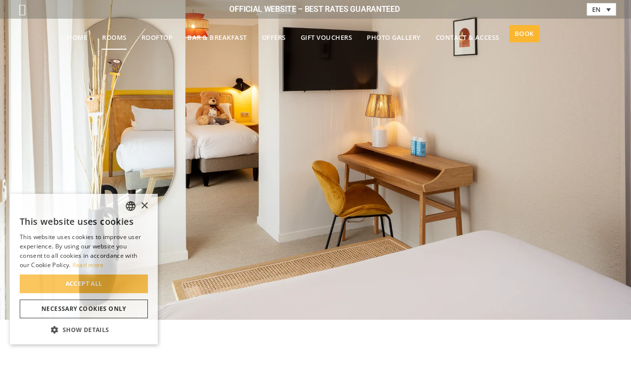

--- FILE ---
content_type: text/html; charset=UTF-8
request_url: https://www.hotel-escaletto.com/en/aix-en-provence-hotel/
body_size: 47006
content:
<!doctype html>
<html lang="en-US" prefix="og: https://ogp.me/ns#">
<head>
	<meta charset="UTF-8">
		<meta name="viewport" content="width=device-width, initial-scale=1">
	<link rel="profile" href="https://gmpg.org/xfn/11">
	<link rel="alternate" hreflang="en" href="https://www.hotel-escaletto.com/en/aix-en-provence-hotel/" />
<link rel="alternate" hreflang="fr" href="https://www.hotel-escaletto.com/aix-en-provence-hotel/" />
<link rel="alternate" hreflang="de" href="https://www.hotel-escaletto.com/de/aix-en-provence-hotel/" />
<link rel="alternate" hreflang="it" href="https://www.hotel-escaletto.com/it/aix-en-provence-hotel/" />
<link rel="alternate" hreflang="es" href="https://www.hotel-escaletto.com/es/aix-en-provence-hotel/" />
<link rel="alternate" hreflang="x-default" href="https://www.hotel-escaletto.com/aix-en-provence-hotel/" />

<!-- Search Engine Optimization by Rank Math - https://rankmath.com/ -->
<title>Hôtel Escaletto | Aix-en-Provence | Hôtel bar &amp; rooftop</title>
<link data-rocket-prefetch href="https://www.googletagmanager.com" rel="dns-prefetch">
<style id="wpr-usedcss">img:is([sizes=auto i],[sizes^="auto," i]){contain-intrinsic-size:3000px 1500px}img.emoji{display:inline!important;border:none!important;box-shadow:none!important;height:1em!important;width:1em!important;margin:0 .07em!important;vertical-align:-.1em!important;background:0 0!important;padding:0!important}:root{--wp--preset--aspect-ratio--square:1;--wp--preset--aspect-ratio--4-3:4/3;--wp--preset--aspect-ratio--3-4:3/4;--wp--preset--aspect-ratio--3-2:3/2;--wp--preset--aspect-ratio--2-3:2/3;--wp--preset--aspect-ratio--16-9:16/9;--wp--preset--aspect-ratio--9-16:9/16;--wp--preset--color--black:#000000;--wp--preset--color--cyan-bluish-gray:#abb8c3;--wp--preset--color--white:#ffffff;--wp--preset--color--pale-pink:#f78da7;--wp--preset--color--vivid-red:#cf2e2e;--wp--preset--color--luminous-vivid-orange:#ff6900;--wp--preset--color--luminous-vivid-amber:#fcb900;--wp--preset--color--light-green-cyan:#7bdcb5;--wp--preset--color--vivid-green-cyan:#00d084;--wp--preset--color--pale-cyan-blue:#8ed1fc;--wp--preset--color--vivid-cyan-blue:#0693e3;--wp--preset--color--vivid-purple:#9b51e0;--wp--preset--gradient--vivid-cyan-blue-to-vivid-purple:linear-gradient(135deg,rgb(6, 147, 227) 0%,rgb(155, 81, 224) 100%);--wp--preset--gradient--light-green-cyan-to-vivid-green-cyan:linear-gradient(135deg,rgb(122, 220, 180) 0%,rgb(0, 208, 130) 100%);--wp--preset--gradient--luminous-vivid-amber-to-luminous-vivid-orange:linear-gradient(135deg,rgb(252, 185, 0) 0%,rgb(255, 105, 0) 100%);--wp--preset--gradient--luminous-vivid-orange-to-vivid-red:linear-gradient(135deg,rgb(255, 105, 0) 0%,rgb(207, 46, 46) 100%);--wp--preset--gradient--very-light-gray-to-cyan-bluish-gray:linear-gradient(135deg,rgb(238, 238, 238) 0%,rgb(169, 184, 195) 100%);--wp--preset--gradient--cool-to-warm-spectrum:linear-gradient(135deg,rgb(74, 234, 220) 0%,rgb(151, 120, 209) 20%,rgb(207, 42, 186) 40%,rgb(238, 44, 130) 60%,rgb(251, 105, 98) 80%,rgb(254, 248, 76) 100%);--wp--preset--gradient--blush-light-purple:linear-gradient(135deg,rgb(255, 206, 236) 0%,rgb(152, 150, 240) 100%);--wp--preset--gradient--blush-bordeaux:linear-gradient(135deg,rgb(254, 205, 165) 0%,rgb(254, 45, 45) 50%,rgb(107, 0, 62) 100%);--wp--preset--gradient--luminous-dusk:linear-gradient(135deg,rgb(255, 203, 112) 0%,rgb(199, 81, 192) 50%,rgb(65, 88, 208) 100%);--wp--preset--gradient--pale-ocean:linear-gradient(135deg,rgb(255, 245, 203) 0%,rgb(182, 227, 212) 50%,rgb(51, 167, 181) 100%);--wp--preset--gradient--electric-grass:linear-gradient(135deg,rgb(202, 248, 128) 0%,rgb(113, 206, 126) 100%);--wp--preset--gradient--midnight:linear-gradient(135deg,rgb(2, 3, 129) 0%,rgb(40, 116, 252) 100%);--wp--preset--font-size--small:13px;--wp--preset--font-size--medium:20px;--wp--preset--font-size--large:36px;--wp--preset--font-size--x-large:42px;--wp--preset--spacing--20:0.44rem;--wp--preset--spacing--30:0.67rem;--wp--preset--spacing--40:1rem;--wp--preset--spacing--50:1.5rem;--wp--preset--spacing--60:2.25rem;--wp--preset--spacing--70:3.38rem;--wp--preset--spacing--80:5.06rem;--wp--preset--shadow--natural:6px 6px 9px rgba(0, 0, 0, .2);--wp--preset--shadow--deep:12px 12px 50px rgba(0, 0, 0, .4);--wp--preset--shadow--sharp:6px 6px 0px rgba(0, 0, 0, .2);--wp--preset--shadow--outlined:6px 6px 0px -3px rgb(255, 255, 255),6px 6px rgb(0, 0, 0);--wp--preset--shadow--crisp:6px 6px 0px rgb(0, 0, 0)}:where(.is-layout-flex){gap:.5em}:where(.is-layout-grid){gap:.5em}:where(.wp-block-post-template.is-layout-flex){gap:1.25em}:where(.wp-block-post-template.is-layout-grid){gap:1.25em}:where(.wp-block-term-template.is-layout-flex){gap:1.25em}:where(.wp-block-term-template.is-layout-grid){gap:1.25em}:where(.wp-block-columns.is-layout-flex){gap:2em}:where(.wp-block-columns.is-layout-grid){gap:2em}:root :where(.wp-block-pullquote){font-size:1.5em;line-height:1.6}.wpml-ls-legacy-dropdown{width:15.5em;max-width:100%}.wpml-ls-legacy-dropdown>ul{position:relative;padding:0;margin:0!important;list-style-type:none}.wpml-ls-legacy-dropdown .wpml-ls-current-language:focus .wpml-ls-sub-menu,.wpml-ls-legacy-dropdown .wpml-ls-current-language:hover .wpml-ls-sub-menu{visibility:visible}.wpml-ls-legacy-dropdown .wpml-ls-item{padding:0;margin:0;list-style-type:none}.wpml-ls-legacy-dropdown a{display:block;text-decoration:none;color:#444;border:1px solid #cdcdcd;background-color:#fff;padding:5px 10px;line-height:1}.wpml-ls-legacy-dropdown a.wpml-ls-item-toggle{position:relative;padding-right:calc(10px + 1.4em)}.rtl .wpml-ls-legacy-dropdown a.wpml-ls-item-toggle{padding-right:10px;padding-left:calc(10px + 1.4em)}.rtl .wpml-ls-legacy-dropdown a.wpml-ls-item-toggle:after{right:auto;left:10px}.wpml-ls-legacy-dropdown .wpml-ls-current-language:hover>a,.wpml-ls-legacy-dropdown a:focus,.wpml-ls-legacy-dropdown a:hover{color:#000;background:#eee}.wpml-ls-legacy-dropdown .wpml-ls-sub-menu{visibility:hidden;position:absolute;top:100%;right:0;left:0;border-top:1px solid #cdcdcd;padding:0;margin:0;list-style-type:none;z-index:101}.wpml-ls-legacy-dropdown .wpml-ls-sub-menu a{border-width:0 1px 1px}html{line-height:1.15;-webkit-text-size-adjust:100%}*,:after,:before{-webkit-box-sizing:border-box;box-sizing:border-box}body{margin:0;font-family:-apple-system,BlinkMacSystemFont,'Segoe UI',Roboto,'Helvetica Neue',Arial,'Noto Sans',sans-serif,'Apple Color Emoji','Segoe UI Emoji','Segoe UI Symbol','Noto Color Emoji';font-size:1rem;font-weight:400;line-height:1.5;color:#333;background-color:#fff;-webkit-font-smoothing:antialiased;-moz-osx-font-smoothing:grayscale}h1,h2,h3,h5{margin-top:.5rem;margin-bottom:1rem;font-family:inherit;font-weight:500;line-height:1.2;color:inherit}h1{font-size:2.5rem}h2{font-size:2rem}h3{font-size:1.75rem}h5{font-size:1.25rem}p{margin-top:0;margin-bottom:.9rem}a{background-color:transparent;text-decoration:none;color:#c36}a:active,a:hover{color:#336}a:not([href]):not([tabindex]),a:not([href]):not([tabindex]):focus,a:not([href]):not([tabindex]):hover{color:inherit;text-decoration:none}a:not([href]):not([tabindex]):focus{outline:0}strong{font-weight:bolder}sub,sup{font-size:75%;line-height:0;position:relative;vertical-align:baseline}sub{bottom:-.25em}sup{top:-.5em}img{border-style:none;height:auto;max-width:100%}[hidden],template{display:none}@media print{*,:after,:before{background:0 0!important;color:#000!important;-webkit-box-shadow:none!important;box-shadow:none!important;text-shadow:none!important}a,a:visited{text-decoration:underline}a[href]:after{content:" (" attr(href) ")"}a[href^="#"]:after,a[href^="javascript:"]:after{content:""}thead{display:table-header-group}img,tr{page-break-inside:avoid}h2,h3,p{orphans:3;widows:3}h2,h3{page-break-after:avoid}}label{display:inline-block;line-height:1;vertical-align:middle}button,input,optgroup,select,textarea{font-family:inherit;font-size:1rem;line-height:1.5;margin:0}input[type=date],input[type=email],input[type=number],input[type=search],input[type=text],input[type=url],select,textarea{width:100%;border:1px solid #666;border-radius:3px;padding:.5rem 1rem;-webkit-transition:.3s;-o-transition:.3s;transition:all .3s}input[type=date]:focus,input[type=email]:focus,input[type=number]:focus,input[type=search]:focus,input[type=text]:focus,input[type=url]:focus,select:focus,textarea:focus{border-color:#333}button,input{overflow:visible}button,select{text-transform:none}[type=button],[type=submit],button{width:auto;-webkit-appearance:button}[type=button]::-moz-focus-inner,[type=submit]::-moz-focus-inner,button::-moz-focus-inner{border-style:none;padding:0}[type=button]:-moz-focusring,[type=submit]:-moz-focusring,button:-moz-focusring{outline:ButtonText dotted 1px}[type=button],[type=submit],button{display:inline-block;font-weight:400;color:#c36;text-align:center;white-space:nowrap;-webkit-user-select:none;-moz-user-select:none;-ms-user-select:none;user-select:none;background-color:transparent;border:1px solid #c36;padding:.5rem 1rem;font-size:1rem;border-radius:3px;-webkit-transition:.3s;-o-transition:.3s;transition:all .3s}[type=button]:focus,[type=submit]:focus,button:focus{outline:-webkit-focus-ring-color auto 5px}[type=button]:focus,[type=button]:hover,[type=submit]:focus,[type=submit]:hover,button:focus,button:hover{color:#fff;background-color:#c36;text-decoration:none}[type=button]:not(:disabled),[type=submit]:not(:disabled),button:not(:disabled){cursor:pointer}fieldset{padding:.35em .75em .625em}legend{-webkit-box-sizing:border-box;box-sizing:border-box;color:inherit;display:table;max-width:100%;padding:0;white-space:normal}progress{vertical-align:baseline}textarea{overflow:auto;resize:vertical}[type=checkbox],[type=radio]{-webkit-box-sizing:border-box;box-sizing:border-box;padding:0}[type=number]::-webkit-inner-spin-button,[type=number]::-webkit-outer-spin-button{height:auto}[type=search]{-webkit-appearance:textfield;outline-offset:-2px}[type=search]::-webkit-search-decoration{-webkit-appearance:none}::-webkit-file-upload-button{-webkit-appearance:button;font:inherit}select{display:block}table{background-color:transparent;width:100%;margin-bottom:15px;font-size:.9em;border-spacing:0;border-collapse:collapse}table td,table th{padding:15px;line-height:1.5;vertical-align:top;border:1px solid hsla(0,0%,50.2%,.5019607843137255)}table th{font-weight:700}table thead th{font-size:1em}table caption+thead tr:first-child td,table caption+thead tr:first-child th,table colgroup+thead tr:first-child td,table colgroup+thead tr:first-child th,table thead:first-child tr:first-child td,table thead:first-child tr:first-child th{border-top:1px solid hsla(0,0%,50.2%,.5019607843137255)}table tbody>tr:nth-child(odd)>td,table tbody>tr:nth-child(odd)>th{background-color:hsla(0,0%,50.2%,.07058823529411765)}table tbody tr:hover>td,table tbody tr:hover>th{background-color:hsla(0,0%,50.2%,.10196078431372549)}table tbody+tbody{border-top:2px solid hsla(0,0%,50.2%,.5019607843137255)}dd,li,ul{margin-top:0;margin-bottom:0;border:0;outline:0;font-size:100%;vertical-align:baseline;background:0 0}.comments-area a,.page-content a{text-decoration:underline}.sticky{position:relative;display:block}.hide{display:none!important}.screen-reader-text{clip:rect(1px,1px,1px,1px);height:1px;overflow:hidden;position:absolute!important;width:1px;word-wrap:normal!important}.screen-reader-text:focus{background-color:#eee;clip:auto!important;-webkit-clip-path:none;clip-path:none;color:#333;display:block;font-size:1rem;height:auto;left:5px;line-height:normal;padding:15px 23px 14px;text-decoration:none;top:5px;width:auto;z-index:100000}body:not([class*=elementor-page-]) .site-main{margin-right:auto;margin-left:auto;width:100%}@media (max-width:575px){body:not([class*=elementor-page-]) .site-main{padding-right:10px;padding-left:10px}}@media (min-width:576px){body:not([class*=elementor-page-]) .site-main{max-width:500px}}@media (min-width:768px){body:not([class*=elementor-page-]) .site-main{max-width:600px}}@media (min-width:992px){body:not([class*=elementor-page-]) .site-main{max-width:800px}}@media (min-width:1200px){body:not([class*=elementor-page-]) .site-main{max-width:1140px}}:root{--direction-multiplier:1}body.rtl{--direction-multiplier:-1}.elementor-screen-only,.screen-reader-text,.screen-reader-text span{height:1px;margin:-1px;overflow:hidden;padding:0;position:absolute;top:-10000em;width:1px;clip:rect(0,0,0,0);border:0}.elementor *,.elementor :after,.elementor :before{box-sizing:border-box}.elementor a{box-shadow:none;text-decoration:none}.elementor img{border:none;border-radius:0;box-shadow:none;height:auto;max-width:100%}.elementor iframe,.elementor object{border:none;line-height:1;margin:0;max-width:100%;width:100%}.elementor .elementor-background-overlay{inset:0;position:absolute}.elementor-widget-wrap .elementor-element.elementor-widget__width-auto,.elementor-widget-wrap .elementor-element.elementor-widget__width-initial{max-width:100%}.elementor-element{--flex-direction:initial;--flex-wrap:initial;--justify-content:initial;--align-items:initial;--align-content:initial;--gap:initial;--flex-basis:initial;--flex-grow:initial;--flex-shrink:initial;--order:initial;--align-self:initial;align-self:var(--align-self);flex-basis:var(--flex-basis);flex-grow:var(--flex-grow);flex-shrink:var(--flex-shrink);order:var(--order)}.elementor-element:where(.e-con-full,.elementor-widget){align-content:var(--align-content);align-items:var(--align-items);flex-direction:var(--flex-direction);flex-wrap:var(--flex-wrap);gap:var(--row-gap) var(--column-gap);justify-content:var(--justify-content)}.elementor-invisible{visibility:hidden}.elementor-align-center{text-align:center}.elementor-align-center .elementor-button{width:auto}.elementor-align-justify .elementor-button{width:100%}:root{--page-title-display:block}.elementor-section{position:relative}.elementor-section .elementor-container{display:flex;margin-left:auto;margin-right:auto;position:relative}@media (max-width:1024px){.elementor-widget-wrap .elementor-element.elementor-widget-tablet__width-initial{max-width:100%}.elementor-tablet-align-right{text-align:right}.elementor-tablet-align-right .elementor-button{width:auto}.elementor-section .elementor-container{flex-wrap:wrap}.elementor-grid-tablet-2 .elementor-grid{grid-template-columns:repeat(2,1fr)}}.elementor-section.elementor-section-stretched{position:relative;width:100%}.elementor-section.elementor-section-items-middle>.elementor-container{align-items:center}.elementor-widget-wrap{align-content:flex-start;flex-wrap:wrap;position:relative;width:100%}.elementor:not(.elementor-bc-flex-widget) .elementor-widget-wrap{display:flex}.elementor-widget-wrap>.elementor-element{width:100%}.elementor-widget-wrap.e-swiper-container{width:calc(100% - (var(--e-column-margin-left,0px) + var(--e-column-margin-right,0px)))}.elementor-widget{position:relative}.elementor-widget:not(:last-child){margin-bottom:var(--kit-widget-spacing,20px)}.elementor-widget:not(:last-child).elementor-widget__width-auto,.elementor-widget:not(:last-child).elementor-widget__width-initial{margin-bottom:0}.elementor-column{display:flex;min-height:1px;position:relative}.elementor-column-gap-default>.elementor-column>.elementor-element-populated{padding:10px}.elementor-inner-section .elementor-column-gap-no .elementor-element-populated{padding:0}@media (min-width:768px){.elementor-column.elementor-col-33{width:33.333%}.elementor-column.elementor-col-50{width:50%}.elementor-column.elementor-col-100{width:100%}}.elementor-grid{display:grid;grid-column-gap:var(--grid-column-gap);grid-row-gap:var(--grid-row-gap)}.elementor-grid .elementor-grid-item{min-width:0}.elementor-grid-0 .elementor-grid{display:inline-block;margin-bottom:calc(-1 * var(--grid-row-gap));width:100%;word-spacing:var(--grid-column-gap)}.elementor-grid-0 .elementor-grid .elementor-grid-item{display:inline-block;margin-bottom:var(--grid-row-gap);word-break:break-word}.elementor-grid-2 .elementor-grid{grid-template-columns:repeat(2,1fr)}@media (min-width:1025px){#elementor-device-mode:after{content:"desktop"}}@media (min-width:-1){#elementor-device-mode:after{content:"widescreen"}.elementor-widget:not(.elementor-widescreen-align-right) .elementor-icon-list-item:after{inset-inline-start:0}.elementor-widget:not(.elementor-widescreen-align-left) .elementor-icon-list-item:after{inset-inline-end:0}}@media (max-width:-1){#elementor-device-mode:after{content:"laptop"}#elementor-device-mode:after{content:"tablet_extra"}.elementor-widget:not(.elementor-laptop-align-right) .elementor-icon-list-item:after{inset-inline-start:0}.elementor-widget:not(.elementor-laptop-align-left) .elementor-icon-list-item:after{inset-inline-end:0}}@media (max-width:1024px){#elementor-device-mode:after{content:"tablet"}}@media (max-width:880px){#elementor-device-mode:after{content:"mobile_extra"}.elementor-widget:not(.elementor-mobile_extra-align-right) .elementor-icon-list-item:after{inset-inline-start:0}.elementor-widget:not(.elementor-mobile_extra-align-left) .elementor-icon-list-item:after{inset-inline-end:0}}@media (max-width:767px){table table{font-size:.8em}table table td,table table th{padding:7px;line-height:1.3}table table th{font-weight:400}.elementor-widget-wrap .elementor-element.elementor-widget-mobile__width-auto{max-width:100%}.elementor-column{width:100%}.elementor-grid-mobile-1 .elementor-grid{grid-template-columns:repeat(1,1fr)}#elementor-device-mode:after{content:"mobile"}}@media (prefers-reduced-motion:no-preference){html{scroll-behavior:smooth}}.e-con{--border-radius:0;--border-top-width:0px;--border-right-width:0px;--border-bottom-width:0px;--border-left-width:0px;--border-style:initial;--border-color:initial;--container-widget-width:100%;--container-widget-height:initial;--container-widget-flex-grow:0;--container-widget-align-self:initial;--content-width:min(100%,var(--container-max-width,1140px));--width:100%;--min-height:initial;--height:auto;--text-align:initial;--margin-top:0px;--margin-right:0px;--margin-bottom:0px;--margin-left:0px;--padding-top:var(--container-default-padding-top,10px);--padding-right:var(--container-default-padding-right,10px);--padding-bottom:var(--container-default-padding-bottom,10px);--padding-left:var(--container-default-padding-left,10px);--position:relative;--z-index:revert;--overflow:visible;--gap:var(--widgets-spacing,20px);--row-gap:var(--widgets-spacing-row,20px);--column-gap:var(--widgets-spacing-column,20px);--overlay-mix-blend-mode:initial;--overlay-opacity:1;--overlay-transition:0.3s;--e-con-grid-template-columns:repeat(3,1fr);--e-con-grid-template-rows:repeat(2,1fr);border-radius:var(--border-radius);height:var(--height);min-height:var(--min-height);min-width:0;overflow:var(--overflow);position:var(--position);width:var(--width);z-index:var(--z-index);--flex-wrap-mobile:wrap;margin-block-end:var(--margin-block-end);margin-block-start:var(--margin-block-start);margin-inline-end:var(--margin-inline-end);margin-inline-start:var(--margin-inline-start);padding-inline-end:var(--padding-inline-end);padding-inline-start:var(--padding-inline-start)}.e-con:where(:not(.e-div-block-base)){transition:background var(--background-transition,.3s),border var(--border-transition,.3s),box-shadow var(--border-transition,.3s),transform var(--e-con-transform-transition-duration,.4s)}.e-con{--margin-block-start:var(--margin-top);--margin-block-end:var(--margin-bottom);--margin-inline-start:var(--margin-left);--margin-inline-end:var(--margin-right);--padding-inline-start:var(--padding-left);--padding-inline-end:var(--padding-right);--padding-block-start:var(--padding-top);--padding-block-end:var(--padding-bottom);--border-block-start-width:var(--border-top-width);--border-block-end-width:var(--border-bottom-width);--border-inline-start-width:var(--border-left-width);--border-inline-end-width:var(--border-right-width)}body.rtl .e-con{--padding-inline-start:var(--padding-right);--padding-inline-end:var(--padding-left);--margin-inline-start:var(--margin-right);--margin-inline-end:var(--margin-left);--border-inline-start-width:var(--border-right-width);--border-inline-end-width:var(--border-left-width)}.e-con>.e-con-inner{padding-block-end:var(--padding-block-end);padding-block-start:var(--padding-block-start);text-align:var(--text-align)}.e-con,.e-con>.e-con-inner{display:var(--display)}.e-con-boxed{gap:initial;text-align:initial}.e-con>.e-con-inner{gap:var(--row-gap) var(--column-gap);height:100%;margin:0 auto;max-width:var(--content-width);padding-inline-end:0;padding-inline-start:0;width:100%}:is(.elementor-section-wrap,[data-elementor-id])>.e-con{--margin-left:auto;--margin-right:auto;max-width:min(100%,var(--width))}.e-con .elementor-widget.elementor-widget{margin-block-end:0}.e-con:before,.e-con>.elementor-motion-effects-container>.elementor-motion-effects-layer:before{border-block-end-width:var(--border-block-end-width);border-block-start-width:var(--border-block-start-width);border-color:var(--border-color);border-inline-end-width:var(--border-inline-end-width);border-inline-start-width:var(--border-inline-start-width);border-radius:var(--border-radius);border-style:var(--border-style);content:var(--background-overlay);display:block;height:max(100% + var(--border-top-width) + var(--border-bottom-width),100%);left:calc(0px - var(--border-left-width));mix-blend-mode:var(--overlay-mix-blend-mode);opacity:var(--overlay-opacity);position:absolute;top:calc(0px - var(--border-top-width));transition:var(--overlay-transition,.3s);width:max(100% + var(--border-left-width) + var(--border-right-width),100%)}.e-con:before{transition:background var(--overlay-transition,.3s),border-radius var(--border-transition,.3s),opacity var(--overlay-transition,.3s)}.e-con .elementor-widget{min-width:0}.e-con .elementor-widget.e-widget-swiper{width:100%}.e-con>.e-con-inner>.elementor-widget>.elementor-widget-container,.e-con>.elementor-widget>.elementor-widget-container{height:100%}.e-con.e-con>.e-con-inner>.elementor-widget,.elementor.elementor .e-con>.elementor-widget{max-width:100%}.e-con .elementor-widget:not(:last-child){--kit-widget-spacing:0px}.elementor-element:where(:not(.e-con)):where(:not(.e-div-block-base)) .elementor-widget-container,.elementor-element:where(:not(.e-con)):where(:not(.e-div-block-base)):not(:has(.elementor-widget-container)){transition:background .3s,border .3s,border-radius .3s,box-shadow .3s,transform var(--e-transform-transition-duration,.4s)}.elementor-heading-title{line-height:1;margin:0;padding:0}.elementor-button{background-color:#69727d;border-radius:3px;color:#fff;display:inline-block;font-size:15px;line-height:1;padding:12px 24px;fill:#fff;text-align:center;transition:all .3s}.elementor-button:focus,.elementor-button:hover,.elementor-button:visited{color:#fff}.elementor-button-content-wrapper{display:flex;flex-direction:row;gap:5px;justify-content:center}.elementor-button-text{display:inline-block}.elementor-button.elementor-size-xs{border-radius:2px;font-size:13px;padding:10px 20px}.elementor-button span{text-decoration:inherit}.elementor-icon{color:#69727d;display:inline-block;font-size:50px;line-height:1;text-align:center;transition:all .3s}.elementor-icon:hover{color:#69727d}.elementor-icon i,.elementor-icon svg{display:block;height:1em;position:relative;width:1em}.elementor-icon i:before,.elementor-icon svg:before{left:50%;position:absolute;transform:translateX(-50%)}.elementor-shape-rounded .elementor-icon{border-radius:10%}.e-transform .elementor-widget-container,.e-transform:not(:has(.elementor-widget-container)){transform:perspective(var(--e-transform-perspective,0)) rotate(var(--e-transform-rotateZ,0)) rotateX(var(--e-transform-rotateX,0)) rotateY(var(--e-transform-rotateY,0)) translate(var(--e-transform-translate,0)) translateX(var(--e-transform-translateX,0)) translateY(var(--e-transform-translateY,0)) scaleX(calc(var(--e-transform-flipX,1) * var(--e-transform-scaleX,var(--e-transform-scale,1)))) scaleY(calc(var(--e-transform-flipY,1) * var(--e-transform-scaleY,var(--e-transform-scale,1)))) skewX(var(--e-transform-skewX,0)) skewY(var(--e-transform-skewY,0));transform-origin:var(--e-transform-origin-y) var(--e-transform-origin-x)}.e-con.e-transform{transform:perspective(var(--e-con-transform-perspective,0)) rotate(var(--e-con-transform-rotateZ,0)) rotateX(var(--e-con-transform-rotateX,0)) rotateY(var(--e-con-transform-rotateY,0)) translate(var(--e-con-transform-translate,0)) translateX(var(--e-con-transform-translateX,0)) translateY(var(--e-con-transform-translateY,0)) scaleX(calc(var(--e-con-transform-flipX,1) * var(--e-con-transform-scaleX,var(--e-con-transform-scale,1)))) scaleY(calc(var(--e-con-transform-flipY,1) * var(--e-con-transform-scaleY,var(--e-con-transform-scale,1)))) skewX(var(--e-con-transform-skewX,0)) skewY(var(--e-con-transform-skewY,0));transform-origin:var(--e-con-transform-origin-y) var(--e-con-transform-origin-x)}.animated{animation-duration:1.25s}.animated.reverse{animation-direction:reverse;animation-fill-mode:forwards}@media (prefers-reduced-motion:reduce){.animated{animation:none!important}html *{transition-delay:0s!important;transition-duration:0s!important}}@media (max-width:767px){.elementor .elementor-hidden-mobile{display:none}.elementor-widget:not(.elementor-mobile-align-right) .elementor-icon-list-item:after{inset-inline-start:0}.elementor-widget:not(.elementor-mobile-align-left) .elementor-icon-list-item:after{inset-inline-end:0}}@media (min-width:768px) and (max-width:880px){.elementor .elementor-hidden-mobile_extra{display:none}}@media (min-width:881px) and (max-width:1024px){.elementor .elementor-hidden-tablet{display:none}}@media (min-width:1025px) and (max-width:99999px){.elementor .elementor-hidden-desktop{display:none}}.elementor-widget-social-icons.elementor-grid-0 .elementor-widget-container,.elementor-widget-social-icons.elementor-grid-0:not(:has(.elementor-widget-container)){font-size:0;line-height:1}.elementor-widget-social-icons:not(.elementor-grid-0):not(.elementor-grid-tablet-0):not(.elementor-grid-mobile-0) .elementor-grid{display:inline-grid}.elementor-widget-social-icons .elementor-grid{grid-column-gap:var(--grid-column-gap,5px);grid-row-gap:var(--grid-row-gap,5px);grid-template-columns:var(--grid-template-columns);justify-content:var(--justify-content,center);justify-items:var(--justify-content,center)}.elementor-icon.elementor-social-icon{font-size:var(--icon-size,25px);height:calc(var(--icon-size,25px) + 2 * var(--icon-padding,.5em));line-height:var(--icon-size,25px);width:calc(var(--icon-size,25px) + 2 * var(--icon-padding,.5em))}.elementor-social-icon{--e-social-icon-icon-color:#fff;align-items:center;background-color:#69727d;cursor:pointer;display:inline-flex;justify-content:center;text-align:center}.elementor-social-icon i{color:var(--e-social-icon-icon-color)}.elementor-social-icon svg{fill:var(--e-social-icon-icon-color)}.elementor-social-icon:last-child{margin:0}.elementor-social-icon:hover{color:#fff;opacity:.9}.elementor-social-icon-instagram{background-color:#262626}.elementor-widget-image{text-align:center}.elementor-widget-image a{display:inline-block}.elementor-widget-image a img[src$=".svg"]{width:48px}.elementor-widget-image img{display:inline-block;vertical-align:middle}.elementor-item:after,.elementor-item:before{display:block;position:absolute;transition:.3s;transition-timing-function:cubic-bezier(.58,.3,.005,1)}.elementor-item:not(:hover):not(:focus):not(.elementor-item-active):not(.highlighted):after,.elementor-item:not(:hover):not(:focus):not(.elementor-item-active):not(.highlighted):before{opacity:0}.elementor-item-active:after,.elementor-item-active:before,.elementor-item.highlighted:after,.elementor-item.highlighted:before,.elementor-item:focus:after,.elementor-item:focus:before,.elementor-item:hover:after,.elementor-item:hover:before{transform:scale(1)}.e--pointer-underline .elementor-item:after,.e--pointer-underline .elementor-item:before{background-color:#3f444b;height:3px;left:0;width:100%;z-index:2}.e--pointer-underline .elementor-item:after{bottom:0;content:""}.elementor-nav-menu--main .elementor-nav-menu a{transition:.4s}.elementor-nav-menu--main .elementor-nav-menu a,.elementor-nav-menu--main .elementor-nav-menu a.highlighted,.elementor-nav-menu--main .elementor-nav-menu a:focus,.elementor-nav-menu--main .elementor-nav-menu a:hover{padding:13px 20px}.elementor-nav-menu--main .elementor-nav-menu a.current{background:#1f2124;color:#fff}.elementor-nav-menu--main .elementor-nav-menu a.disabled{background:#3f444b;color:#88909b}.elementor-nav-menu--main .elementor-nav-menu ul{border-style:solid;border-width:0;padding:0;position:absolute;width:12em}.elementor-nav-menu--main .elementor-nav-menu span.scroll-down,.elementor-nav-menu--main .elementor-nav-menu span.scroll-up{background:#fff;display:none;height:20px;overflow:hidden;position:absolute;visibility:hidden}.elementor-nav-menu--main .elementor-nav-menu span.scroll-down-arrow,.elementor-nav-menu--main .elementor-nav-menu span.scroll-up-arrow{border:8px dashed transparent;border-bottom:8px solid #33373d;height:0;inset-block-start:-2px;inset-inline-start:50%;margin-inline-start:-8px;overflow:hidden;position:absolute;width:0}.elementor-nav-menu--main .elementor-nav-menu span.scroll-down-arrow{border-color:#33373d transparent transparent;border-style:solid dashed dashed;top:6px}.elementor-nav-menu--main .elementor-nav-menu--dropdown .sub-arrow .e-font-icon-svg,.elementor-nav-menu--main .elementor-nav-menu--dropdown .sub-arrow i{transform:rotate(calc(-90deg * var(--direction-multiplier,1)))}.elementor-nav-menu--main .elementor-nav-menu--dropdown .sub-arrow .e-font-icon-svg{fill:currentColor;height:1em;width:1em}.elementor-nav-menu--layout-horizontal{display:flex}.elementor-nav-menu--layout-horizontal .elementor-nav-menu{display:flex;flex-wrap:wrap}.elementor-nav-menu--layout-horizontal .elementor-nav-menu a{flex-grow:1;white-space:nowrap}.elementor-nav-menu--layout-horizontal .elementor-nav-menu>li{display:flex}.elementor-nav-menu--layout-horizontal .elementor-nav-menu>li ul,.elementor-nav-menu--layout-horizontal .elementor-nav-menu>li>.scroll-down{top:100%!important}.elementor-nav-menu--layout-horizontal .elementor-nav-menu>li:not(:first-child)>a{margin-inline-start:var(--e-nav-menu-horizontal-menu-item-margin)}.elementor-nav-menu--layout-horizontal .elementor-nav-menu>li:not(:first-child)>.scroll-down,.elementor-nav-menu--layout-horizontal .elementor-nav-menu>li:not(:first-child)>.scroll-up,.elementor-nav-menu--layout-horizontal .elementor-nav-menu>li:not(:first-child)>ul{inset-inline-start:var(--e-nav-menu-horizontal-menu-item-margin)!important}.elementor-nav-menu--layout-horizontal .elementor-nav-menu>li:not(:last-child)>a{margin-inline-end:var(--e-nav-menu-horizontal-menu-item-margin)}.elementor-nav-menu--layout-horizontal .elementor-nav-menu>li:not(:last-child):after{align-self:center;border-color:var(--e-nav-menu-divider-color,#000);border-left-style:var(--e-nav-menu-divider-style,solid);border-left-width:var(--e-nav-menu-divider-width,2px);content:var(--e-nav-menu-divider-content,none);height:var(--e-nav-menu-divider-height,35%)}.elementor-nav-menu__align-start .elementor-nav-menu{justify-content:flex-start;margin-inline-end:auto}.elementor-nav-menu__align-start .elementor-nav-menu--layout-vertical>ul>li>a{justify-content:flex-start}.elementor-nav-menu__align-center .elementor-nav-menu{justify-content:center;margin-inline-end:auto;margin-inline-start:auto}.elementor-nav-menu__align-center .elementor-nav-menu--layout-vertical>ul>li>a{justify-content:center}.elementor-widget-nav-menu:not(.elementor-nav-menu--toggle) .elementor-menu-toggle{display:none}.elementor-widget-nav-menu .elementor-widget-container,.elementor-widget-nav-menu:not(:has(.elementor-widget-container)):not([class*=elementor-hidden-]){display:flex;flex-direction:column}.elementor-nav-menu{position:relative;z-index:2}.elementor-nav-menu:after{clear:both;content:" ";display:block;font:0/0 serif;height:0;overflow:hidden;visibility:hidden}.elementor-nav-menu,.elementor-nav-menu li,.elementor-nav-menu ul{display:block;line-height:normal;list-style:none;margin:0;padding:0;-webkit-tap-highlight-color:transparent}.elementor-nav-menu ul{display:none}.elementor-nav-menu ul ul a,.elementor-nav-menu ul ul a:active,.elementor-nav-menu ul ul a:focus,.elementor-nav-menu ul ul a:hover{border-left:16px solid transparent}.elementor-nav-menu ul ul ul a,.elementor-nav-menu ul ul ul a:active,.elementor-nav-menu ul ul ul a:focus,.elementor-nav-menu ul ul ul a:hover{border-left:24px solid transparent}.elementor-nav-menu ul ul ul ul a,.elementor-nav-menu ul ul ul ul a:active,.elementor-nav-menu ul ul ul ul a:focus,.elementor-nav-menu ul ul ul ul a:hover{border-left:32px solid transparent}.elementor-nav-menu ul ul ul ul ul a,.elementor-nav-menu ul ul ul ul ul a:active,.elementor-nav-menu ul ul ul ul ul a:focus,.elementor-nav-menu ul ul ul ul ul a:hover{border-left:40px solid transparent}.elementor-nav-menu a,.elementor-nav-menu li{position:relative}.elementor-nav-menu li{border-width:0}.elementor-nav-menu a{align-items:center;display:flex}.elementor-nav-menu a,.elementor-nav-menu a:focus,.elementor-nav-menu a:hover{line-height:20px;padding:10px 20px}.elementor-nav-menu a.current{background:#1f2124;color:#fff}.elementor-nav-menu a.disabled{color:#88909b;cursor:not-allowed}.elementor-nav-menu .sub-arrow{align-items:center;display:flex;line-height:1;margin-block-end:-10px;margin-block-start:-10px;padding:10px;padding-inline-end:0}.elementor-nav-menu .sub-arrow i{pointer-events:none}.elementor-nav-menu .sub-arrow .fas.fa-chevron-down{font-size:.7em}.elementor-nav-menu .sub-arrow .e-font-icon-svg{height:1em;width:1em}.elementor-nav-menu--dropdown .elementor-item.elementor-item-active,.elementor-nav-menu--dropdown .elementor-item.highlighted,.elementor-nav-menu--dropdown .elementor-item:focus,.elementor-nav-menu--dropdown .elementor-item:hover{background-color:#3f444b;color:#fff}.elementor-menu-toggle{align-items:center;background-color:rgba(0,0,0,.05);border:0 solid;border-radius:3px;color:#33373d;cursor:pointer;display:flex;font-size:var(--nav-menu-icon-size,22px);justify-content:center;padding:.25em}.elementor-menu-toggle.elementor-active .elementor-menu-toggle__icon--open,.elementor-menu-toggle:not(.elementor-active) .elementor-menu-toggle__icon--close{display:none}.elementor-menu-toggle .e-font-icon-svg{fill:#33373d;height:1em;width:1em}.elementor-menu-toggle svg{height:auto;width:1em;fill:var(--nav-menu-icon-color,currentColor)}span.elementor-menu-toggle__icon--close,span.elementor-menu-toggle__icon--open{line-height:1}.elementor-nav-menu--dropdown{background-color:#fff;font-size:13px}.elementor-nav-menu--dropdown-none .elementor-menu-toggle,.elementor-nav-menu--dropdown-none .elementor-nav-menu--dropdown{display:none}.elementor-nav-menu--dropdown.elementor-nav-menu__container{margin-top:10px;overflow-x:hidden;overflow-y:auto;transform-origin:top;transition:max-height .3s,transform .3s}.elementor-nav-menu--dropdown a{color:#33373d}.elementor-nav-menu--dropdown a.current{background:#1f2124;color:#fff}.elementor-nav-menu--dropdown a.disabled{color:#b3b3b3}ul.elementor-nav-menu--dropdown a,ul.elementor-nav-menu--dropdown a:focus,ul.elementor-nav-menu--dropdown a:hover{border-inline-start:8px solid transparent;text-shadow:none}.elementor-nav-menu__text-align-center .elementor-nav-menu--dropdown .elementor-nav-menu a{justify-content:center}.elementor-nav-menu--toggle{--menu-height:100vh}.elementor-nav-menu--toggle .elementor-menu-toggle:not(.elementor-active)+.elementor-nav-menu__container{max-height:0;overflow:hidden;transform:scaleY(0)}.elementor-nav-menu--stretch .elementor-nav-menu__container.elementor-nav-menu--dropdown{position:absolute;z-index:9997}@media (max-width:1024px){.elementor-nav-menu--dropdown-tablet .elementor-nav-menu--main{display:none}}@media (min-width:1025px){.elementor-nav-menu--dropdown-tablet .elementor-menu-toggle,.elementor-nav-menu--dropdown-tablet .elementor-nav-menu--dropdown{display:none}.elementor-nav-menu--dropdown-tablet nav.elementor-nav-menu--dropdown.elementor-nav-menu__container{overflow-y:hidden}}.elementor-widget-heading .elementor-heading-title[class*=elementor-size-]>a{color:inherit;font-size:inherit;line-height:inherit}.elementor-widget-divider{--divider-border-style:none;--divider-border-width:1px;--divider-color:#0c0d0e;--divider-icon-size:20px;--divider-element-spacing:10px;--divider-pattern-height:24px;--divider-pattern-size:20px;--divider-pattern-url:none;--divider-pattern-repeat:repeat-x}.elementor-widget-divider .elementor-divider{display:flex}.elementor-widget-divider .elementor-icon{font-size:var(--divider-icon-size)}.elementor-widget-divider .elementor-divider-separator{direction:ltr;display:flex;margin:0}.elementor-widget-divider:not(.elementor-widget-divider--view-line_text):not(.elementor-widget-divider--view-line_icon) .elementor-divider-separator{border-block-start:var(--divider-border-width) var(--divider-border-style) var(--divider-color)}.e-con-inner>.elementor-widget-divider,.e-con>.elementor-widget-divider{width:var(--container-widget-width,100%);--flex-grow:var(--container-widget-flex-grow)}.elementor-sticky--active{z-index:99}.e-con.elementor-sticky--active{z-index:var(--z-index,99)}.elementor-column .elementor-spacer-inner{height:var(--spacer-size)}.e-con{--container-widget-width:100%}.e-con-inner>.elementor-widget-spacer,.e-con>.elementor-widget-spacer{width:var(--container-widget-width,var(--spacer-size));--align-self:var(--container-widget-align-self,initial);--flex-shrink:0}.e-con-inner>.elementor-widget-spacer>.elementor-widget-container,.e-con>.elementor-widget-spacer>.elementor-widget-container{height:100%;width:100%}.e-con-inner>.elementor-widget-spacer>.elementor-widget-container>.elementor-spacer,.e-con>.elementor-widget-spacer>.elementor-widget-container>.elementor-spacer{height:100%}.e-con-inner>.elementor-widget-spacer>.elementor-widget-container>.elementor-spacer>.elementor-spacer-inner,.e-con>.elementor-widget-spacer>.elementor-widget-container>.elementor-spacer>.elementor-spacer-inner{height:var(--container-widget-height,var(--spacer-size))}.e-con-inner>.elementor-widget-spacer:not(:has(>.elementor-widget-container))>.elementor-spacer,.e-con>.elementor-widget-spacer:not(:has(>.elementor-widget-container))>.elementor-spacer{height:100%}.e-con-inner>.elementor-widget-spacer:not(:has(>.elementor-widget-container))>.elementor-spacer>.elementor-spacer-inner,.e-con>.elementor-widget-spacer:not(:has(>.elementor-widget-container))>.elementor-spacer>.elementor-spacer-inner{height:var(--container-widget-height,var(--spacer-size))}[data-elementor-type=popup]:not(.elementor-edit-area){display:none}.elementor-popup-modal.dialog-type-lightbox{background-color:transparent;display:flex;pointer-events:none;-webkit-user-select:auto;-moz-user-select:auto;user-select:auto}.elementor-popup-modal .dialog-buttons-wrapper,.elementor-popup-modal .dialog-header{display:none}.elementor-popup-modal .dialog-close-button{display:none;inset-inline-end:20px;margin-top:0;opacity:1;pointer-events:all;top:20px;z-index:9999}.elementor-popup-modal .dialog-close-button svg{fill:#1f2124;height:1em;width:1em}.elementor-popup-modal .dialog-widget-content{background-color:#fff;border-radius:0;box-shadow:none;max-height:100%;max-width:100%;overflow:visible;pointer-events:all;width:auto}.elementor-popup-modal .dialog-message{display:flex;max-height:100vh;max-width:100vw;overflow:auto;padding:0;width:640px}.elementor-popup-modal .elementor{width:100%}.elementor-widget-countdown .elementor-countdown-wrapper{flex-direction:row}.elementor-widget-countdown .elementor-countdown-item{color:#fff;padding:20px 0;text-align:center}.elementor-widget-countdown .elementor-countdown-digits,.elementor-widget-countdown .elementor-countdown-label{line-height:1}.elementor-widget-countdown .elementor-countdown-digits{font-size:69px}.elementor-widget-countdown .elementor-countdown-label{font-size:19px}.elementor-widget-countdown.elementor-countdown--label-block .elementor-countdown-wrapper{display:flex;justify-content:center;margin-left:auto;margin-right:auto}.elementor-widget-countdown.elementor-countdown--label-block .elementor-countdown-digits,.elementor-widget-countdown.elementor-countdown--label-block .elementor-countdown-label{display:block}.elementor-widget-countdown.elementor-countdown--label-block .elementor-countdown-item{flex-basis:0;flex-grow:1}@font-face{font-display:swap;font-family:eicons;src:url(https://www.hotel-escaletto.com/wp-content/plugins/elementor/assets/lib/eicons/fonts/eicons.eot?5.44.0);src:url(https://www.hotel-escaletto.com/wp-content/plugins/elementor/assets/lib/eicons/fonts/eicons.eot?5.44.0#iefix) format("embedded-opentype"),url(https://www.hotel-escaletto.com/wp-content/plugins/elementor/assets/lib/eicons/fonts/eicons.woff2?5.44.0) format("woff2"),url(https://www.hotel-escaletto.com/wp-content/plugins/elementor/assets/lib/eicons/fonts/eicons.woff?5.44.0) format("woff"),url(https://www.hotel-escaletto.com/wp-content/plugins/elementor/assets/lib/eicons/fonts/eicons.ttf?5.44.0) format("truetype"),url(https://www.hotel-escaletto.com/wp-content/plugins/elementor/assets/lib/eicons/fonts/eicons.svg?5.44.0#eicon) format("svg");font-weight:400;font-style:normal}[class*=" eicon-"],[class^=eicon]{display:inline-block;font-family:eicons;font-size:inherit;font-weight:400;font-style:normal;font-variant:normal;line-height:1;text-rendering:auto;-webkit-font-smoothing:antialiased;-moz-osx-font-smoothing:grayscale}.eicon-menu-bar:before{content:"\e816"}.eicon-close:before{content:"\e87f"}.elementor-kit-158{--e-global-color-primary:#303229;--e-global-color-secondary:#FAB630;--e-global-color-text:#63625A;--e-global-color-accent:#FAB630;--e-global-color-50161ca:#DE5E31;--e-global-color-4ab851f:#8D986D;--e-global-color-405daeb:#BEB1D3;--e-global-color-2e7d4a6:#E1E5D5;--e-global-color-f5e4413:#FFFFFF;--e-global-color-b23be83:#000000;--e-global-typography-primary-font-family:"saniretro";--e-global-typography-primary-font-size:45px;--e-global-typography-primary-font-weight:400;--e-global-typography-primary-text-transform:uppercase;--e-global-typography-primary-line-height:40px;--e-global-typography-primary-letter-spacing:0.5px;--e-global-typography-secondary-font-family:"Open Sans";--e-global-typography-secondary-font-size:20px;--e-global-typography-secondary-font-weight:400;--e-global-typography-secondary-text-transform:uppercase;--e-global-typography-secondary-line-height:1em;--e-global-typography-secondary-letter-spacing:0.5px;--e-global-typography-text-font-family:"Roboto";--e-global-typography-text-font-size:16px;--e-global-typography-text-font-weight:300;--e-global-typography-text-letter-spacing:-0.3px;--e-global-typography-accent-font-family:"Open Sans";--e-global-typography-accent-font-size:13px;--e-global-typography-accent-font-weight:600;--e-global-typography-accent-text-transform:uppercase;--e-global-typography-344462e-font-family:"Open Sans";--e-global-typography-344462e-font-weight:600;--e-global-typography-344462e-text-transform:uppercase;--e-global-typography-a080666-font-family:"saniretro";--e-global-typography-a080666-font-size:30px;--e-global-typography-a080666-font-weight:400;--e-global-typography-a080666-line-height:1.3em;--e-global-typography-3d4f995-font-family:"saniretro";--e-global-typography-3d4f995-font-size:56px;--e-global-typography-3d4f995-font-weight:400;--e-global-typography-3d4f995-text-transform:uppercase;--e-global-typography-3d4f995-line-height:1.3em;--e-global-typography-315a260-font-family:"saniretro";--e-global-typography-315a260-font-size:45px;--e-global-typography-315a260-font-weight:400;--e-global-typography-315a260-line-height:1.2em;--e-global-typography-5d04258-font-family:"saniretro";--e-global-typography-5d04258-font-size:100px;--e-global-typography-5d04258-line-height:1em;--e-global-typography-c87d26a-font-family:"Open Sans";color:var(--e-global-color-text);font-family:var( --e-global-typography-text-font-family ),Sans-serif;font-size:var( --e-global-typography-text-font-size );font-weight:var(--e-global-typography-text-font-weight);letter-spacing:var( --e-global-typography-text-letter-spacing )}.elementor-kit-158 .elementor-button,.elementor-kit-158 button,.elementor-kit-158 input[type=button],.elementor-kit-158 input[type=submit]{background-color:var(--e-global-color-accent);font-family:Lato,Sans-serif;font-size:14px;font-weight:600;text-transform:uppercase;letter-spacing:.6px;color:var(--e-global-color-f5e4413);padding:15px 10px}.elementor-kit-158 .elementor-button:focus,.elementor-kit-158 .elementor-button:hover,.elementor-kit-158 button:focus,.elementor-kit-158 button:hover,.elementor-kit-158 input[type=button]:focus,.elementor-kit-158 input[type=button]:hover,.elementor-kit-158 input[type=submit]:focus,.elementor-kit-158 input[type=submit]:hover{background-color:var(--e-global-color-primary)}.elementor-kit-158 p{margin-block-end:10px}.elementor-kit-158 a{color:var(--e-global-color-50161ca)}body{overflow-x:inherit!important}.elementor a,.elementor a:active,.elementor a:focus,.elementor a:hover,.elementor a:link{text-decoration:inherit!important},.elementor a:link{transition:inherit}.elementor-kit-158 h1{color:var(--e-global-color-primary);font-family:var( --e-global-typography-primary-font-family ),Sans-serif;font-size:var( --e-global-typography-primary-font-size );font-weight:var(--e-global-typography-primary-font-weight);text-transform:var(--e-global-typography-primary-text-transform);line-height:var( --e-global-typography-primary-line-height );letter-spacing:var( --e-global-typography-primary-letter-spacing )}.elementor-kit-158 h2{color:var(--e-global-color-50161ca);font-family:var( --e-global-typography-secondary-font-family ),Sans-serif;font-size:var( --e-global-typography-secondary-font-size );font-weight:var(--e-global-typography-secondary-font-weight);text-transform:var(--e-global-typography-secondary-text-transform);line-height:var( --e-global-typography-secondary-line-height );letter-spacing:var( --e-global-typography-secondary-letter-spacing )}.elementor-kit-158 h3{color:var(--e-global-color-primary);font-family:"Open Sans",Sans-serif;font-size:16px;font-weight:500;text-transform:uppercase;line-height:30px;letter-spacing:.5px}.elementor-section.elementor-section-boxed>.elementor-container{max-width:1140px}.e-con{--container-max-width:1140px}.elementor-widget:not(:last-child){margin-block-end:20px}.elementor-element{--widgets-spacing:20px 20px;--widgets-spacing-row:20px;--widgets-spacing-column:20px}@media(max-width:1024px){.elementor-kit-158{--e-global-typography-primary-font-size:38px;--e-global-typography-primary-line-height:32px;--e-global-typography-secondary-font-size:18px;--e-global-typography-secondary-line-height:20px;--e-global-typography-text-font-size:15px;--e-global-typography-a080666-font-size:30px;--e-global-typography-3d4f995-font-size:45px;--e-global-typography-315a260-font-size:38px;--e-global-typography-5d04258-font-size:70px;--e-global-typography-c87d26a-font-size:30px;font-size:var( --e-global-typography-text-font-size );letter-spacing:var( --e-global-typography-text-letter-spacing )}.elementor-kit-158 h1{font-size:var( --e-global-typography-primary-font-size );line-height:var( --e-global-typography-primary-line-height );letter-spacing:var( --e-global-typography-primary-letter-spacing )}.elementor-kit-158 h2{font-size:var( --e-global-typography-secondary-font-size );line-height:var( --e-global-typography-secondary-line-height );letter-spacing:var( --e-global-typography-secondary-letter-spacing )}.elementor-kit-158 h3{font-size:16px;line-height:25px}.elementor-kit-158 .elementor-button,.elementor-kit-158 button,.elementor-kit-158 input[type=button],.elementor-kit-158 input[type=submit]{font-size:12px}.elementor-section.elementor-section-boxed>.elementor-container{max-width:1024px}.e-con{--container-max-width:1024px}}@media(max-width:880px){.elementor-kit-158{--e-global-typography-c87d26a-font-size:24px}}@media(max-width:767px){.elementor-kit-158{--e-global-typography-primary-font-size:33px;--e-global-typography-primary-line-height:27px;--e-global-typography-primary-letter-spacing:0.5px;--e-global-typography-secondary-font-size:16px;--e-global-typography-secondary-line-height:20px;--e-global-typography-secondary-letter-spacing:0.5px;--e-global-typography-text-font-size:14px;--e-global-typography-text-line-height:22px;--e-global-typography-text-letter-spacing:-0.2px;--e-global-typography-344462e-font-size:11px;--e-global-typography-344462e-letter-spacing:1px;--e-global-typography-a080666-font-size:20px;--e-global-typography-3d4f995-font-size:40px;--e-global-typography-315a260-font-size:33px;--e-global-typography-5d04258-font-size:60px;--e-global-typography-c87d26a-font-size:22px;font-size:var( --e-global-typography-text-font-size );letter-spacing:var( --e-global-typography-text-letter-spacing )}.elementor-kit-158 h1{font-size:var( --e-global-typography-primary-font-size );line-height:var( --e-global-typography-primary-line-height );letter-spacing:var( --e-global-typography-primary-letter-spacing )}.elementor-kit-158 h2{font-size:var( --e-global-typography-secondary-font-size );line-height:var( --e-global-typography-secondary-line-height );letter-spacing:var( --e-global-typography-secondary-letter-spacing )}.elementor-kit-158 h3{font-size:17px;line-height:27px;letter-spacing:.5px}.elementor-kit-158 .elementor-button,.elementor-kit-158 button,.elementor-kit-158 input[type=button],.elementor-kit-158 input[type=submit]{font-size:12px;padding:11px 10px}.elementor-section.elementor-section-boxed>.elementor-container{max-width:767px}.e-con{--container-max-width:767px}}body{overflow:hidden}@font-face{font-family:saniretro;font-style:normal;font-weight:400;font-display:swap;src:url('https://www.hotel-escaletto.com/wp-content/uploads/2022/06/SaniretroRegular.eot');src:url('https://www.hotel-escaletto.com/wp-content/uploads/2022/06/SaniretroRegular.eot?#iefix') format('embedded-opentype'),url('https://www.hotel-escaletto.com/wp-content/uploads/2022/06/SaniretroRegular.woff2') format('woff2'),url('https://www.hotel-escaletto.com/wp-content/uploads/2022/06/SaniretroRegular.woff') format('woff'),url('https://www.hotel-escaletto.com/wp-content/uploads/2022/06/SaniretroRegular.ttf') format('truetype'),url('https://www.hotel-escaletto.com/wp-content/uploads/2022/06/SaniretroRegular-1.svg#saniretro') format('svg')}.ob-has-background-overlay{position:relative}.ob-has-background-overlay:before{content:"";position:absolute;top:0;left:0;width:100%;height:100%;z-index:-1;pointer-events:none}.ob-has-background-overlay:after{content:"";position:absolute;top:0;left:0;width:100%;height:100%;z-index:-1;pointer-events:none}.ob-is-breaking-bad.elementor-inner-section>.elementor-container,.ob-is-breaking-bad.elementor-top-section>.elementor-container{flex-wrap:wrap}.ob-is-breaking-bad .elementor-background-overlay{pointer-events:none}.ob-is-glider .ob-swiper-bundle,.ob-is-glider>.elementor-container{visibility:visible;overflow:hidden;position:relative}.ob-is-glider .ob-swiper-bundle{width:100%}.ob-is-glider .elementor-container>.swiper-wrapper{flex-wrap:nowrap!important}.ob-is-glider .elementor-container>.swiper-wrapper>.elementor-element.elementor-column{width:100%}.ob-is-glider .swiper-slide a.elementor-button{display:inline-block}.ob-is-glider .swiper-button-next,.ob-is-glider .swiper-button-prev{transition:all .3s ease-in-out;background-image:unset;background-color:#0000004D}.ob-is-glider .swiper-button-prev>i,.ob-is-glider .swiper-button-prev>svg{transform:rotate(180deg)}.ob-is-glider .swiper-pagination:not(.swiper-pagination-progressbar){display:flex!important;width:auto;bottom:0;right:unset;transform:translate(-50%,0);left:50%;margin-bottom:11px}[class*="-gotoslide-"]{cursor:pointer}.ob-is-teleporter .widget-wrap-children{width:100%}.elementor-column.ob-is-teleporter .widget-wrap-children{position:relative}.elementor-column.ob-is-teleporter .elementor-widget-wrap,.elementor-column.ob-is-teleporter .elementor-widget-wrap>.widget-wrap-children{transition:all .25s ease}div[class*=ob-teleporter-]{position:absolute;top:0;left:0;width:100%;height:100%;opacity:0}.elementor-column.ob-is-teleporter .ob-teleporter-hover,.elementor-container.ob-tele-mom-hover .ob-teleporter-hover,.elementor-section.ob-tele-mom-hover .ob-teleporter-hover{opacity:1;transform:scale(1)}.elementor-column.ob-is-teleporter>.ob-teleporter-hover{opacity:0}.elementor-container div.ob-tele-overlay,.elementor-section div.ob-tele-overlay{width:100%;height:100%}.elementor-section.ob-tele-mom-hover:hover{background-image:none!important}[data-elementor-device-mode=mobile] .elementor-column.ob-tele-no-mobile div[class*=ob-teleporter-],[data-elementor-device-mode=tablet] .elementor-column.ob-tele-no-tablet div[class*=ob-teleporter-]{opacity:1;transform:scale(1)}.ob-chrome-resize{height:unset!important;overflow:visible!important}.ob-chrome-resize .elementor-widget-wrap{height:fit-content;top:unset!important}.elementor-column-gap-no .ob-is-teleporter.elementor-element .elementor-widget-wrap .elementor-widget:not(.elementor-widget__width-auto):not(.elementor-widget__width-initial):not(:last-child):not(.elementor-absolute){margin-bottom:0}.ob-is-hoveranimator .ob-is-hoveranimal>div,.ob-is-hoveranimator .ob-is-hoveranimal>h1,.ob-is-hoveranimator .ob-is-hoveranimal>h2,.ob-is-hoveranimator .ob-is-hoveranimal>h3,.ob-is-hoveranimator .ob-is-hoveranimal>h5,.ob-is-hoveranimator .ob-is-hoveranimal>img{transition-property:opacity,top,left,transform,filter;position:relative}.elementor-widget-wrap.ob-sssic-wrapper{display:block!important}.elementor-inner-section.ob-is-sticky-inner-section{top:0;position:sticky}[data-widget_type="image-carousel.default"] .elementor-swiper-button{transition:all .25s ease}.elementor-widget-icon{line-height:0}.elementor-column.ob-is-pseudo .elementor-element-populated:after,.elementor-column.ob-is-pseudo .elementor-element-populated:before{content:'';position:absolute;pointer-events:none}[data-element_type=container].ob-is-pseudo .ob-pseudo-after,[data-element_type=container].ob-is-pseudo .ob-pseudo-before{position:absolute;top:0;left:0;width:100%;height:100%;pointer-events:none;z-index:-1}.elementor-widget-image,.elementor-widget-image img,.elementor-widget-image>div{line-height:0}[data-widget_type="social-icons.default"]{line-height:0}body:after{content:url(https://www.hotel-escaletto.com/wp-content/plugins/instagram-feed-pro/img/sbi-sprite.png);display:none}.no-js .sbi_carousel{display:block}.fadeOut{animation-name:fadeOut}@keyframes fadeOut{0%{opacity:1}to{opacity:0}}.e-loop-item *{word-break:break-word}.elementor-widget-loop-grid{scroll-margin-top:var(--auto-scroll-offset,initial)}.elementor-widget-loop-grid .elementor-grid{grid-column-gap:var(--grid-column-gap,30px);grid-row-gap:var(--grid-row-gap,30px)}.elementor-widget-loop-grid.e-loading-overlay{animation:1s infinite alternate loadingOpacityAnimation}.elementor-widget-loop-grid:not(:has(>.elementor-widget-container))>.elementor-button-wrapper,.elementor-widget-loop-grid>.elementor-widget-container>.elementor-button-wrapper{margin-top:var(--load-more—spacing,30px)}.elementor-widget-loop-grid:not(:has(>.elementor-widget-container))>.elementor-button-wrapper .elementor-button,.elementor-widget-loop-grid>.elementor-widget-container>.elementor-button-wrapper .elementor-button{cursor:pointer;position:relative}.elementor-loop-container:not(.elementor-posts-masonry){align-items:stretch}@keyframes loadingOpacityAnimation{0%,to{opacity:1}50%{opacity:.6}}.elementor-4772 .elementor-element.elementor-element-7be8ee60:not(.elementor-motion-effects-element-type-background),.elementor-4772 .elementor-element.elementor-element-7be8ee60>.elementor-motion-effects-container>.elementor-motion-effects-layer{background-image:url("https://www.hotel-escaletto.com/wp-content/uploads/chambres/escaletto-hotel-aix-en-provence-chambres-banner.webp");background-position:center center;background-repeat:no-repeat;background-size:cover}.elementor-4772 .elementor-element.elementor-element-7be8ee60>.elementor-background-overlay{background-color:var(--e-global-color-b23be83);opacity:.24;transition:background .3s,border-radius .3s,opacity .3s}.elementor-4772 .elementor-element.elementor-element-7be8ee60>.elementor-container{min-height:650px}.elementor-4772 .elementor-element.elementor-element-7be8ee60.ob-is-breaking-bad>.elementor-container{justify-content:flex-start!important;flex-direction:row}.elementor-4772 .elementor-element.elementor-element-7be8ee60.ob-is-breaking-bad.ob-bb-inner>.elementor-container{justify-content:flex-start!important;flex-direction:row}.elementor-4772 .elementor-element.elementor-element-7be8ee60.ob-is-breaking-bad.ob-is-glider>.elementor-container.swiper-vertical{flex-direction:column}.elementor-4772 .elementor-element.elementor-element-7be8ee60.ob-is-breaking-bad.ob-is-glider.ob-bb-inner>.elementor-container.swiper-vertical{flex-direction:column}.elementor-4772 .elementor-element.elementor-element-7be8ee60.ob-is-breaking-bad.ob-bb-inner{width:100%;flex:unset;align-self:inherit}.elementor-4772 .elementor-element.elementor-element-7be8ee60{transition:background .3s,border .3s,border-radius .3s,box-shadow .3s}.elementor-4772 .elementor-element.elementor-element-603a9915.elementor-column{align-self:inherit;cursor:default}.elementor-4772 .elementor-element.elementor-element-1ba851bd{text-align:center}.elementor-4772 .elementor-element.elementor-element-1ba851bd .elementor-heading-title{font-family:var( --e-global-typography-5d04258-font-family ),Sans-serif;font-size:var( --e-global-typography-5d04258-font-size );line-height:var( --e-global-typography-5d04258-line-height );color:#fff}.elementor-4772 .elementor-element.elementor-element-c34b66b>.elementor-container{max-width:952px}.elementor-4772 .elementor-element.elementor-element-c34b66b.ob-is-breaking-bad>.elementor-container{justify-content:flex-start!important;flex-direction:row}.elementor-4772 .elementor-element.elementor-element-c34b66b.ob-is-breaking-bad.ob-bb-inner>.elementor-container{justify-content:flex-start!important;flex-direction:row}.elementor-4772 .elementor-element.elementor-element-c34b66b.ob-is-breaking-bad.ob-is-glider>.elementor-container.swiper-vertical{flex-direction:column}.elementor-4772 .elementor-element.elementor-element-c34b66b.ob-is-breaking-bad.ob-is-glider.ob-bb-inner>.elementor-container.swiper-vertical{flex-direction:column}.elementor-4772 .elementor-element.elementor-element-c34b66b.ob-is-breaking-bad.ob-bb-inner{width:100%;flex:unset;align-self:inherit}.elementor-4772 .elementor-element.elementor-element-c34b66b{margin-top:0;margin-bottom:0;padding:60px 0 0;z-index:6}.elementor-4772 .elementor-element.elementor-element-aa7544e:not(.elementor-motion-effects-element-type-background)>.elementor-widget-wrap,.elementor-4772 .elementor-element.elementor-element-aa7544e>.elementor-widget-wrap>.elementor-motion-effects-container>.elementor-motion-effects-layer{background-color:#fff}.elementor-4772 .elementor-element.elementor-element-aa7544e>.elementor-widget-wrap>.elementor-widget:not(.elementor-widget__width-auto):not(.elementor-widget__width-initial):not(:last-child):not(.elementor-absolute){margin-bottom:10px}.elementor-4772 .elementor-element.elementor-element-aa7544e.elementor-column{align-self:inherit;cursor:default}.elementor-4772 .elementor-element.elementor-element-aa7544e>.elementor-element-populated{transition:background .3s,border .3s,border-radius .3s,box-shadow .3s;margin:0;--e-column-margin-right:0px;--e-column-margin-left:0px;padding:20px 90px 50px}.elementor-4772 .elementor-element.elementor-element-aa7544e>.elementor-element-populated>.elementor-background-overlay{transition:background .3s,border-radius .3s,opacity .3s}.elementor-4772 .elementor-element.elementor-element-ecab7f0>.elementor-widget-container{margin:0 0 20px}.elementor-4772 .elementor-element.elementor-element-ecab7f0{text-align:center}.elementor-4772 .elementor-element.elementor-element-40b8800.ob-harakiri{writing-mode:inherit}.elementor-4772 .elementor-element.elementor-element-40b8800.ob-harakiri .elementor-heading-title{writing-mode:inherit}.elementor-4772 .elementor-element.elementor-element-40b8800.ob-harakiri div{writing-mode:inherit}.elementor-4772 .elementor-element.elementor-element-40b8800{font-family:var( --e-global-typography-text-font-family ),Sans-serif;font-size:var( --e-global-typography-text-font-size );font-weight:var(--e-global-typography-text-font-weight);letter-spacing:var( --e-global-typography-text-letter-spacing );color:var(--e-global-color-text)}.elementor-4772 .elementor-element.elementor-element-40b8800.ob-harakiri>div,.elementor-4772 .elementor-element.elementor-element-40b8800.ob-harakiri>h1,.elementor-4772 .elementor-element.elementor-element-40b8800.ob-harakiri>h2,.elementor-4772 .elementor-element.elementor-element-40b8800.ob-harakiri>h3,.elementor-4772 .elementor-element.elementor-element-40b8800.ob-harakiri>h4,.elementor-4772 .elementor-element.elementor-element-40b8800.ob-harakiri>h5,.elementor-4772 .elementor-element.elementor-element-40b8800.ob-harakiri>h6,.elementor-4772 .elementor-element.elementor-element-40b8800.ob-harakiri>p{transform:rotate(0)}.elementor-4772 .elementor-element.elementor-element-40b8800>div{text-indent:0;mix-blend-mode:inherit}.elementor-4772 .elementor-element.elementor-element-521013c6:not(.elementor-motion-effects-element-type-background),.elementor-4772 .elementor-element.elementor-element-521013c6>.elementor-motion-effects-container>.elementor-motion-effects-layer{background-image:url("https://www.hotel-escaletto.com/wp-content/uploads/2022/06/elegance-white-satin-silk-with-waves-abstract-background-luxury-cloth-elegant-wallpaper-design_t20_E46AxV.jpg");background-repeat:no-repeat;background-size:cover}.elementor-4772 .elementor-element.elementor-element-521013c6>.elementor-background-overlay{background-color:var(--e-global-color-f5e4413);opacity:.65;transition:background .3s,border-radius .3s,opacity .3s}.elementor-4772 .elementor-element.elementor-element-521013c6.ob-is-breaking-bad>.elementor-container{justify-content:flex-start!important;flex-direction:row}.elementor-4772 .elementor-element.elementor-element-521013c6.ob-is-breaking-bad.ob-bb-inner>.elementor-container{justify-content:flex-start!important;flex-direction:row}.elementor-4772 .elementor-element.elementor-element-521013c6.ob-is-breaking-bad.ob-is-glider>.elementor-container.swiper-vertical{flex-direction:column}.elementor-4772 .elementor-element.elementor-element-521013c6.ob-is-breaking-bad.ob-is-glider.ob-bb-inner>.elementor-container.swiper-vertical{flex-direction:column}.elementor-4772 .elementor-element.elementor-element-521013c6.ob-is-breaking-bad.ob-bb-inner{width:100%;flex:unset;align-self:inherit}.elementor-4772 .elementor-element.elementor-element-521013c6{transition:background .3s,border .3s,border-radius .3s,box-shadow .3s;margin-top:0;margin-bottom:0;padding:70px 0}.elementor-4772 .elementor-element.elementor-element-3b6f19b7.elementor-column{align-self:inherit;cursor:default}.elementor-4772 .elementor-element.elementor-element-71c25ec.ob-is-breaking-bad>.elementor-container{justify-content:flex-start!important;flex-direction:row}.elementor-4772 .elementor-element.elementor-element-71c25ec.ob-is-breaking-bad.ob-bb-inner>.elementor-container{justify-content:flex-start!important;flex-direction:row}.elementor-4772 .elementor-element.elementor-element-71c25ec.ob-is-breaking-bad.ob-is-glider>.elementor-container.swiper-vertical{flex-direction:column}.elementor-4772 .elementor-element.elementor-element-71c25ec.ob-is-breaking-bad.ob-is-glider.ob-bb-inner>.elementor-container.swiper-vertical{flex-direction:column}.elementor-4772 .elementor-element.elementor-element-71c25ec.ob-is-breaking-bad.ob-bb-inner{width:100%;flex:unset;align-self:inherit}.elementor-4772 .elementor-element.elementor-element-356568f.elementor-column{align-self:inherit;cursor:default}.elementor-widget-loop-grid .elementor-button{background-color:var(--e-global-color-accent);font-family:var( --e-global-typography-accent-font-family ),Sans-serif;font-size:var( --e-global-typography-accent-font-size );font-weight:var(--e-global-typography-accent-font-weight);text-transform:var(--e-global-typography-accent-text-transform)}.elementor-4772 .elementor-element.elementor-element-81aea7b{--grid-columns:2}body,html{overflow-x:auto}:root{--page-title-display:none}@media(max-width:1024px){.elementor-4772 .elementor-element.elementor-element-7be8ee60>.elementor-container{min-height:500px}.elementor-widget-heading .elementor-heading-title{font-size:var( --e-global-typography-primary-font-size );line-height:var( --e-global-typography-primary-line-height );letter-spacing:var( --e-global-typography-primary-letter-spacing )}.elementor-4772 .elementor-element.elementor-element-1ba851bd .elementor-heading-title{font-size:var( --e-global-typography-5d04258-font-size );line-height:var( --e-global-typography-5d04258-line-height )}.elementor-4772 .elementor-element.elementor-element-c34b66b>.elementor-container{max-width:800px}.elementor-4772 .elementor-element.elementor-element-c34b66b{padding:50px 0 0}.elementor-widget-text-editor{font-size:var( --e-global-typography-text-font-size );letter-spacing:var( --e-global-typography-text-letter-spacing )}.elementor-4772 .elementor-element.elementor-element-40b8800{font-size:var( --e-global-typography-text-font-size );letter-spacing:var( --e-global-typography-text-letter-spacing )}.elementor-widget-button .elementor-button{font-size:var( --e-global-typography-accent-font-size )}.elementor-4772 .elementor-element.elementor-element-521013c6{margin-top:0;margin-bottom:0;padding:20px 0 50px}.elementor-widget-loop-grid .elementor-button{font-size:var( --e-global-typography-accent-font-size )}.elementor-4772 .elementor-element.elementor-element-81aea7b{--grid-columns:2}}@media(max-width:880px){.elementor-4772 .elementor-element.elementor-element-356568f>.elementor-element-populated{padding:0}}@media(max-width:767px){.elementor-4772 .elementor-element.elementor-element-7be8ee60>.elementor-container{min-height:400px}.elementor-4772 .elementor-element.elementor-element-7be8ee60:not(.elementor-motion-effects-element-type-background),.elementor-4772 .elementor-element.elementor-element-7be8ee60>.elementor-motion-effects-container>.elementor-motion-effects-layer{background-size:cover}.elementor-widget-heading .elementor-heading-title{font-size:var( --e-global-typography-primary-font-size );line-height:var( --e-global-typography-primary-line-height );letter-spacing:var( --e-global-typography-primary-letter-spacing )}.elementor-4772 .elementor-element.elementor-element-1ba851bd .elementor-heading-title{font-size:var( --e-global-typography-5d04258-font-size );line-height:var( --e-global-typography-5d04258-line-height )}.elementor-4772 .elementor-element.elementor-element-c34b66b>.elementor-container{max-width:500px}.elementor-4772 .elementor-element.elementor-element-c34b66b{padding:0}.elementor-4772 .elementor-element.elementor-element-aa7544e>.elementor-element-populated{padding:40px 20px}.elementor-widget-text-editor{font-size:var( --e-global-typography-text-font-size );letter-spacing:var( --e-global-typography-text-letter-spacing )}.elementor-4772 .elementor-element.elementor-element-40b8800{font-size:var( --e-global-typography-text-font-size );letter-spacing:var( --e-global-typography-text-letter-spacing )}.elementor-widget-button .elementor-button{font-size:var( --e-global-typography-accent-font-size )}.elementor-4772 .elementor-element.elementor-element-521013c6{margin-top:0;margin-bottom:0;padding:0 20px}.elementor-4772 .elementor-element.elementor-element-3b6f19b7>.elementor-element-populated{margin:0;--e-column-margin-right:0px;--e-column-margin-left:0px;padding:0}.elementor-4772 .elementor-element.elementor-element-356568f>.elementor-element-populated{padding:50px 0}.elementor-widget-loop-grid .elementor-button{font-size:var( --e-global-typography-accent-font-size )}.elementor-4772 .elementor-element.elementor-element-81aea7b{--grid-columns:1}}.elementor-4593 .elementor-element.elementor-element-faf89b3:not(.elementor-motion-effects-element-type-background),.elementor-4593 .elementor-element.elementor-element-faf89b3>.elementor-motion-effects-container>.elementor-motion-effects-layer{background-color:#63625A5E}.elementor-4593 .elementor-element.elementor-element-faf89b3.ob-is-breaking-bad>.elementor-container{justify-content:flex-start!important;flex-direction:row}.elementor-4593 .elementor-element.elementor-element-faf89b3.ob-is-breaking-bad.ob-bb-inner>.elementor-container{justify-content:flex-start!important;flex-direction:row}.elementor-4593 .elementor-element.elementor-element-faf89b3.ob-is-breaking-bad.ob-is-glider>.elementor-container.swiper-vertical{flex-direction:column}.elementor-4593 .elementor-element.elementor-element-faf89b3.ob-is-breaking-bad.ob-is-glider.ob-bb-inner>.elementor-container.swiper-vertical{flex-direction:column}.elementor-4593 .elementor-element.elementor-element-faf89b3.ob-is-breaking-bad.ob-bb-inner{width:100%;flex:unset;align-self:inherit}.elementor-4593 .elementor-element.elementor-element-faf89b3{border-style:solid;border-width:0;border-color:var(--e-global-color-secondary);transition:background .3s,border .3s,border-radius .3s,box-shadow .3s;margin-top:0;margin-bottom:0;padding:0 2%;z-index:99}.elementor-4593 .elementor-element.elementor-element-faf89b3>.elementor-background-overlay{transition:background .3s,border-radius .3s,opacity .3s}.elementor-bc-flex-widget .elementor-4593 .elementor-element.elementor-element-dcde8bc.elementor-column .elementor-widget-wrap{align-items:flex-start}.elementor-4593 .elementor-element.elementor-element-dcde8bc.elementor-column.elementor-element[data-element_type=column]>.elementor-widget-wrap.elementor-element-populated{align-content:flex-start;align-items:flex-start}.elementor-4593 .elementor-element.elementor-element-dcde8bc.elementor-column{align-self:inherit;cursor:default}.elementor-4593 .elementor-element.elementor-element-dcde8bc>.elementor-element-populated{margin:0;--e-column-margin-right:0px;--e-column-margin-left:0px;padding:0}.elementor-4593 .elementor-element.elementor-element-bc6dd13{--grid-template-columns:repeat(0, auto);--icon-size:24px;--grid-column-gap:0px;--grid-row-gap:0px}.elementor-4593 .elementor-element.elementor-element-bc6dd13 .elementor-widget-container{text-align:left}.elementor-4593 .elementor-element.elementor-element-bc6dd13>.elementor-widget-container{margin:0;padding:0}.elementor-4593 .elementor-element.elementor-element-bc6dd13 .elementor-social-icon{background-color:#06103C00;--icon-padding:0.3em}.elementor-4593 .elementor-element.elementor-element-bc6dd13 .elementor-social-icon i{color:var(--e-global-color-f5e4413)}.elementor-4593 .elementor-element.elementor-element-bc6dd13 .elementor-social-icon svg{fill:var(--e-global-color-f5e4413)}.elementor-4593 .elementor-element.elementor-element-bc6dd13 .elementor-social-icon:hover i{color:var(--e-global-color-text)}.elementor-4593 .elementor-element.elementor-element-bc6dd13 .elementor-social-icon:hover svg{fill:var(--e-global-color-text)}.elementor-bc-flex-widget .elementor-4593 .elementor-element.elementor-element-8c62afd.elementor-column .elementor-widget-wrap{align-items:center}.elementor-4593 .elementor-element.elementor-element-8c62afd.elementor-column.elementor-element[data-element_type=column]>.elementor-widget-wrap.elementor-element-populated{align-content:center;align-items:center}.elementor-4593 .elementor-element.elementor-element-8c62afd.elementor-column>.elementor-widget-wrap{justify-content:center}.elementor-4593 .elementor-element.elementor-element-8c62afd.elementor-column{align-self:inherit;cursor:default}.elementor-4593 .elementor-element.elementor-element-8c62afd>.elementor-element-populated{margin:0;--e-column-margin-right:0px;--e-column-margin-left:0px;padding:0}.elementor-4593 .elementor-element.elementor-element-429e16e.ob-harakiri{writing-mode:inherit}.elementor-4593 .elementor-element.elementor-element-429e16e.ob-harakiri .elementor-heading-title{writing-mode:inherit}.elementor-4593 .elementor-element.elementor-element-429e16e.ob-harakiri div{writing-mode:inherit}.elementor-4593 .elementor-element.elementor-element-429e16e{text-align:center;font-family:Roboto,Sans-serif;font-size:16px;font-weight:600;text-transform:uppercase;letter-spacing:-.3px;color:var(--e-global-color-f5e4413)}.elementor-4593 .elementor-element.elementor-element-429e16e.ob-harakiri>div,.elementor-4593 .elementor-element.elementor-element-429e16e.ob-harakiri>h1,.elementor-4593 .elementor-element.elementor-element-429e16e.ob-harakiri>h2,.elementor-4593 .elementor-element.elementor-element-429e16e.ob-harakiri>h3,.elementor-4593 .elementor-element.elementor-element-429e16e.ob-harakiri>h4,.elementor-4593 .elementor-element.elementor-element-429e16e.ob-harakiri>h5,.elementor-4593 .elementor-element.elementor-element-429e16e.ob-harakiri>h6,.elementor-4593 .elementor-element.elementor-element-429e16e.ob-harakiri>p{transform:rotate(0)}.elementor-4593 .elementor-element.elementor-element-429e16e>div{text-indent:0;mix-blend-mode:inherit}.elementor-4593 .elementor-element.elementor-element-429e16e p:last-child{margin-bottom:0}.elementor-bc-flex-widget .elementor-4593 .elementor-element.elementor-element-7816bd6.elementor-column .elementor-widget-wrap{align-items:center}.elementor-4593 .elementor-element.elementor-element-7816bd6.elementor-column.elementor-element[data-element_type=column]>.elementor-widget-wrap.elementor-element-populated{align-content:center;align-items:center}.elementor-4593 .elementor-element.elementor-element-7816bd6.elementor-column>.elementor-widget-wrap{justify-content:flex-end}.elementor-4593 .elementor-element.elementor-element-7816bd6.elementor-column{align-self:inherit;cursor:default}.elementor-4593 .elementor-element.elementor-element-7816bd6>.elementor-element-populated{margin:0;--e-column-margin-right:0px;--e-column-margin-left:0px;padding:0}.elementor-widget-wpml-language-switcher .wpml-elementor-ls .wpml-ls-item .wpml-ls-link,.elementor-widget-wpml-language-switcher .wpml-elementor-ls .wpml-ls-legacy-dropdown a{color:var(--e-global-color-text)}.elementor-widget-wpml-language-switcher .wpml-elementor-ls .wpml-ls-item .wpml-ls-link.highlighted,.elementor-widget-wpml-language-switcher .wpml-elementor-ls .wpml-ls-item .wpml-ls-link:focus,.elementor-widget-wpml-language-switcher .wpml-elementor-ls .wpml-ls-item .wpml-ls-link:hover,.elementor-widget-wpml-language-switcher .wpml-elementor-ls .wpml-ls-legacy-dropdown .wpml-ls-current-language:hover>a,.elementor-widget-wpml-language-switcher .wpml-elementor-ls .wpml-ls-legacy-dropdown a:focus,.elementor-widget-wpml-language-switcher .wpml-elementor-ls .wpml-ls-legacy-dropdown a:hover{color:var(--e-global-color-accent)}.elementor-4593 .elementor-element.elementor-element-598d86c{width:var(--container-widget-width,60px);max-width:60px;--container-widget-width:60px;--container-widget-flex-grow:0;z-index:99}.elementor-4593 .elementor-element.elementor-element-598d86c>.elementor-widget-container{padding:0}.elementor-4593 .elementor-element.elementor-element-598d86c .wpml-elementor-ls .wpml-ls-item{font-family:var( --e-global-typography-accent-font-family ),Sans-serif;font-size:var( --e-global-typography-accent-font-size );font-weight:var(--e-global-typography-accent-font-weight);text-transform:var(--e-global-typography-accent-text-transform)}.elementor-4593 .elementor-element.elementor-element-598d86c .wpml-elementor-ls .wpml-ls-item .wpml-ls-link,.elementor-4593 .elementor-element.elementor-element-598d86c .wpml-elementor-ls .wpml-ls-legacy-dropdown a{color:var(--e-global-color-f5e4413)}.elementor-4593 .elementor-element.elementor-element-500b7e92>.elementor-container>.elementor-column>.elementor-widget-wrap{align-content:center;align-items:center}.elementor-4593 .elementor-element.elementor-element-500b7e92.ob-is-breaking-bad>.elementor-container{justify-content:flex-start!important;flex-direction:row}.elementor-4593 .elementor-element.elementor-element-500b7e92.ob-is-breaking-bad.ob-bb-inner>.elementor-container{justify-content:flex-start!important;flex-direction:row}.elementor-4593 .elementor-element.elementor-element-500b7e92.ob-is-breaking-bad.ob-is-glider>.elementor-container.swiper-vertical{flex-direction:column}.elementor-4593 .elementor-element.elementor-element-500b7e92.ob-is-breaking-bad.ob-is-glider.ob-bb-inner>.elementor-container.swiper-vertical{flex-direction:column}.elementor-4593 .elementor-element.elementor-element-500b7e92.ob-is-breaking-bad.ob-bb-inner{width:100%;flex:unset;align-self:inherit}.elementor-4593 .elementor-element.elementor-element-500b7e92{transition:background .3s,border .3s,border-radius .3s,box-shadow .3s;margin-top:0;margin-bottom:0;padding:0}.elementor-4593 .elementor-element.elementor-element-500b7e92>.elementor-background-overlay{transition:background .3s,border-radius .3s,opacity .3s}.elementor-bc-flex-widget .elementor-4593 .elementor-element.elementor-element-6bd5db26.elementor-column .elementor-widget-wrap{align-items:center}.elementor-4593 .elementor-element.elementor-element-6bd5db26.elementor-column.elementor-element[data-element_type=column]>.elementor-widget-wrap.elementor-element-populated{align-content:center;align-items:center}.elementor-4593 .elementor-element.elementor-element-6bd5db26.elementor-column>.elementor-widget-wrap{justify-content:flex-start}.elementor-4593 .elementor-element.elementor-element-6bd5db26>.elementor-widget-wrap>.elementor-widget:not(.elementor-widget__width-auto):not(.elementor-widget__width-initial):not(:last-child):not(.elementor-absolute){margin-bottom:0}.elementor-4593 .elementor-element.elementor-element-6bd5db26.elementor-column{align-self:inherit;cursor:default}.elementor-4593 .elementor-element.elementor-element-6bd5db26>.elementor-element-populated{margin:0;--e-column-margin-right:0px;--e-column-margin-left:0px;padding:0}.elementor-4593 .elementor-element.elementor-element-406eefca>.elementor-widget-container{margin:0;padding:10px 0 0 30px}.elementor-4593 .elementor-element.elementor-element-406eefca{z-index:20;text-align:left}.elementor-4593 .elementor-element.elementor-element-406eefca img{width:160px}.elementor-bc-flex-widget .elementor-4593 .elementor-element.elementor-element-7d4c1880.elementor-column .elementor-widget-wrap{align-items:center}.elementor-4593 .elementor-element.elementor-element-7d4c1880.elementor-column.elementor-element[data-element_type=column]>.elementor-widget-wrap.elementor-element-populated{align-content:center;align-items:center}.elementor-4593 .elementor-element.elementor-element-7d4c1880.elementor-column>.elementor-widget-wrap{justify-content:center}.elementor-4593 .elementor-element.elementor-element-7d4c1880>.elementor-widget-wrap>.elementor-widget:not(.elementor-widget__width-auto):not(.elementor-widget__width-initial):not(:last-child):not(.elementor-absolute){margin-bottom:0}.elementor-4593 .elementor-element.elementor-element-7d4c1880.elementor-column{align-self:inherit;cursor:default}.elementor-4593 .elementor-element.elementor-element-7d4c1880>.elementor-element-populated{margin:0;--e-column-margin-right:0px;--e-column-margin-left:0px;padding:0}.elementor-4593 .elementor-element.elementor-element-813c1d9{margin-top:0;margin-bottom:-7px;padding:0 50px 0 0}.elementor-4593 .elementor-element.elementor-element-d6ba765.elementor-column>.elementor-widget-wrap{justify-content:center}.elementor-4593 .elementor-element.elementor-element-d6ba765.elementor-column{align-self:inherit;cursor:default}.elementor-4593 .elementor-element.elementor-element-8c6ab5b{width:auto;max-width:auto;--e-nav-menu-horizontal-menu-item-margin:calc( 30px / 2 )}.elementor-4593 .elementor-element.elementor-element-8c6ab5b>.elementor-widget-container{margin:0 20px 0 0;padding:0}.elementor-4593 .elementor-element.elementor-element-8c6ab5b .elementor-menu-toggle{margin-right:auto;background-color:#fffFFF00}.elementor-4593 .elementor-element.elementor-element-8c6ab5b .elementor-nav-menu .elementor-item{font-family:var( --e-global-typography-accent-font-family ),Sans-serif;font-size:var( --e-global-typography-accent-font-size );font-weight:var(--e-global-typography-accent-font-weight);text-transform:var(--e-global-typography-accent-text-transform)}.elementor-4593 .elementor-element.elementor-element-8c6ab5b .e--pointer-framed .elementor-item:before{border-width:2px}.elementor-4593 .elementor-element.elementor-element-8c6ab5b .e--pointer-framed.e--animation-draw .elementor-item:before{border-width:0 0 2px 2px}.elementor-4593 .elementor-element.elementor-element-8c6ab5b .e--pointer-framed.e--animation-draw .elementor-item:after{border-width:2px 2px 0 0}.elementor-4593 .elementor-element.elementor-element-8c6ab5b .e--pointer-framed.e--animation-corners .elementor-item:before{border-width:2px 0 0 2px}.elementor-4593 .elementor-element.elementor-element-8c6ab5b .e--pointer-framed.e--animation-corners .elementor-item:after{border-width:0 2px 2px 0}.elementor-4593 .elementor-element.elementor-element-8c6ab5b .e--pointer-double-line .elementor-item:after,.elementor-4593 .elementor-element.elementor-element-8c6ab5b .e--pointer-double-line .elementor-item:before,.elementor-4593 .elementor-element.elementor-element-8c6ab5b .e--pointer-overline .elementor-item:before,.elementor-4593 .elementor-element.elementor-element-8c6ab5b .e--pointer-underline .elementor-item:after{height:2px}.elementor-4593 .elementor-element.elementor-element-8c6ab5b .elementor-nav-menu--main .elementor-item{padding-left:0;padding-right:0;padding-top:5px;padding-bottom:5px}.elementor-4593 .elementor-element.elementor-element-8c6ab5b .elementor-nav-menu--main:not(.elementor-nav-menu--layout-horizontal) .elementor-nav-menu>li:not(:last-child){margin-bottom:30px}.elementor-4593 .elementor-element.elementor-element-8c6ab5b .elementor-menu-toggle,.elementor-4593 .elementor-element.elementor-element-8c6ab5b .elementor-nav-menu--dropdown a{color:var(--e-global-color-50161ca);fill:var(--e-global-color-50161ca)}.elementor-4593 .elementor-element.elementor-element-8c6ab5b .elementor-nav-menu--dropdown a.elementor-item-active,.elementor-4593 .elementor-element.elementor-element-8c6ab5b .elementor-nav-menu--dropdown a.highlighted,.elementor-4593 .elementor-element.elementor-element-8c6ab5b .elementor-nav-menu--dropdown a:focus,.elementor-4593 .elementor-element.elementor-element-8c6ab5b .elementor-nav-menu--dropdown a:hover{background-color:#02010100}.elementor-4593 .elementor-element.elementor-element-8c6ab5b .elementor-nav-menu--dropdown a.elementor-item-active{background-color:#02010100}.elementor-4593 .elementor-element.elementor-element-8c6ab5b .elementor-nav-menu--dropdown .elementor-item,.elementor-4593 .elementor-element.elementor-element-8c6ab5b .elementor-nav-menu--dropdown .elementor-sub-item{font-family:var( --e-global-typography-accent-font-family ),Sans-serif;font-size:var( --e-global-typography-accent-font-size );font-weight:var(--e-global-typography-accent-font-weight);text-transform:var(--e-global-typography-accent-text-transform)}.elementor-4593 .elementor-element.elementor-element-8c6ab5b div.elementor-menu-toggle{color:var(--e-global-color-primary)}.elementor-4593 .elementor-element.elementor-element-8c6ab5b div.elementor-menu-toggle svg{fill:var(--e-global-color-primary)}.elementor-4593 .elementor-element.elementor-element-3e8b7ec .elementor-button:focus,.elementor-4593 .elementor-element.elementor-element-3e8b7ec .elementor-button:hover{background-color:var(--e-global-color-primary)}.elementor-4593 .elementor-element.elementor-element-3e8b7ec{width:auto;max-width:auto;z-index:20}.elementor-4593 .elementor-element.elementor-element-3e8b7ec .elementor-button{font-family:var( --e-global-typography-344462e-font-family ),Sans-serif;font-weight:var(--e-global-typography-344462e-font-weight);text-transform:var(--e-global-typography-344462e-text-transform);fill:var(--e-global-color-f5e4413);color:var(--e-global-color-f5e4413);padding:11px}.elementor-4593 .elementor-element.elementor-element-dd09ff1>.elementor-container>.elementor-column>.elementor-widget-wrap{align-content:center;align-items:center}.elementor-4593 .elementor-element.elementor-element-dd09ff1:not(.elementor-motion-effects-element-type-background),.elementor-4593 .elementor-element.elementor-element-dd09ff1>.elementor-motion-effects-container>.elementor-motion-effects-layer{background-color:var(--e-global-color-f5e4413)}.elementor-4593 .elementor-element.elementor-element-dd09ff1.ob-is-breaking-bad>.elementor-container{justify-content:flex-start!important;flex-direction:row}.elementor-4593 .elementor-element.elementor-element-dd09ff1.ob-is-breaking-bad.ob-bb-inner>.elementor-container{justify-content:flex-start!important;flex-direction:row}.elementor-4593 .elementor-element.elementor-element-dd09ff1.ob-is-breaking-bad.ob-is-glider>.elementor-container.swiper-vertical{flex-direction:column}.elementor-4593 .elementor-element.elementor-element-dd09ff1.ob-is-breaking-bad.ob-is-glider.ob-bb-inner>.elementor-container.swiper-vertical{flex-direction:column}.elementor-4593 .elementor-element.elementor-element-dd09ff1.ob-is-breaking-bad.ob-bb-inner{width:100%;flex:unset;align-self:inherit}.elementor-4593 .elementor-element.elementor-element-dd09ff1{transition:background .3s,border .3s,border-radius .3s,box-shadow .3s;margin-top:0;margin-bottom:0;padding:0}.elementor-4593 .elementor-element.elementor-element-dd09ff1>.elementor-background-overlay{transition:background .3s,border-radius .3s,opacity .3s}.elementor-4593 .elementor-element.elementor-element-52afb1c.elementor-column{align-self:inherit;cursor:default}.elementor-4593 .elementor-element.elementor-element-dddfb50 .elementor-icon-wrapper{text-align:center}.elementor-bc-flex-widget .elementor-4593 .elementor-element.elementor-element-35bfe47.elementor-column .elementor-widget-wrap{align-items:center}.elementor-4593 .elementor-element.elementor-element-35bfe47.elementor-column.elementor-element[data-element_type=column]>.elementor-widget-wrap.elementor-element-populated{align-content:center;align-items:center}.elementor-4593 .elementor-element.elementor-element-35bfe47.elementor-column>.elementor-widget-wrap{justify-content:center}.elementor-4593 .elementor-element.elementor-element-35bfe47.elementor-column{align-self:inherit;cursor:default}.elementor-4593 .elementor-element.elementor-element-061454d>.elementor-widget-container{margin:0;padding:10px 0 0 30px}.elementor-4593 .elementor-element.elementor-element-061454d{z-index:20;text-align:left}.elementor-4593 .elementor-element.elementor-element-061454d img{width:160px}.elementor-4593 .elementor-element.elementor-element-22ad6a2.elementor-column{align-self:inherit;cursor:default}.elementor-4593 .elementor-element.elementor-element-bf11193 .elementor-button:focus,.elementor-4593 .elementor-element.elementor-element-bf11193 .elementor-button:hover{background-color:var(--e-global-color-primary)}.elementor-4593 .elementor-element.elementor-element-bf11193{width:auto;max-width:auto;z-index:20}.elementor-4593 .elementor-element.elementor-element-bf11193 .elementor-button{font-family:var( --e-global-typography-344462e-font-family ),Sans-serif;font-weight:var(--e-global-typography-344462e-font-weight);text-transform:var(--e-global-typography-344462e-text-transform);fill:var(--e-global-color-f5e4413);color:var(--e-global-color-f5e4413);padding:11px}@media(min-width:768px){.elementor-4593 .elementor-element.elementor-element-dcde8bc{width:10%}.elementor-4593 .elementor-element.elementor-element-8c62afd{width:79.666%}.elementor-4593 .elementor-element.elementor-element-7816bd6{width:10%}.elementor-4593 .elementor-element.elementor-element-52afb1c{width:20%}.elementor-4593 .elementor-element.elementor-element-35bfe47{width:59.664%}.elementor-4593 .elementor-element.elementor-element-22ad6a2{width:20%}}@media(max-width:1024px) and (min-width:768px){.elementor-4593 .elementor-element.elementor-element-dcde8bc{width:20%}.elementor-4593 .elementor-element.elementor-element-8c62afd{width:60%}.elementor-4593 .elementor-element.elementor-element-7816bd6{width:20%}.elementor-4593 .elementor-element.elementor-element-6bd5db26{width:14%}.elementor-4593 .elementor-element.elementor-element-7d4c1880{width:80%}.elementor-4593 .elementor-element.elementor-element-52afb1c{width:12%}.elementor-4593 .elementor-element.elementor-element-35bfe47{width:76%}.elementor-4593 .elementor-element.elementor-element-22ad6a2{width:12%}}@media(max-width:880px) and (min-width:768px){.elementor-4593 .elementor-element.elementor-element-6bd5db26{width:60%}.elementor-4593 .elementor-element.elementor-element-7d4c1880{width:20%}.elementor-4593 .elementor-element.elementor-element-52afb1c{width:20%}.elementor-4593 .elementor-element.elementor-element-35bfe47{width:60%}.elementor-4593 .elementor-element.elementor-element-22ad6a2{width:20%}}@media(max-width:1024px){.elementor-4593 .elementor-element.elementor-element-faf89b3{padding:1% 3% 1% 2%}.elementor-4593 .elementor-element.elementor-element-bc6dd13{--icon-size:20px}.elementor-widget-text-editor{font-size:var( --e-global-typography-text-font-size );letter-spacing:var( --e-global-typography-text-letter-spacing )}.elementor-4593 .elementor-element.elementor-element-429e16e{font-size:15px}.elementor-4593 .elementor-element.elementor-element-598d86c .wpml-elementor-ls .wpml-ls-item{font-size:var( --e-global-typography-accent-font-size )}.elementor-4593 .elementor-element.elementor-element-406eefca>.elementor-widget-container{padding:0}.elementor-4593 .elementor-element.elementor-element-406eefca img{width:120px}.elementor-widget-nav-menu .elementor-nav-menu .elementor-item{font-size:var( --e-global-typography-primary-font-size );line-height:var( --e-global-typography-primary-line-height );letter-spacing:var( --e-global-typography-primary-letter-spacing )}.elementor-widget-nav-menu .elementor-nav-menu--dropdown .elementor-item{font-size:var( --e-global-typography-accent-font-size )}.elementor-4593 .elementor-element.elementor-element-8c6ab5b .elementor-nav-menu .elementor-item{font-size:var( --e-global-typography-accent-font-size )}.elementor-4593 .elementor-element.elementor-element-8c6ab5b .elementor-nav-menu--main .elementor-item{padding-top:2px;padding-bottom:2px}.elementor-4593 .elementor-element.elementor-element-8c6ab5b{--e-nav-menu-horizontal-menu-item-margin:calc( 15px / 2 )}.elementor-4593 .elementor-element.elementor-element-8c6ab5b .elementor-nav-menu--main:not(.elementor-nav-menu--layout-horizontal) .elementor-nav-menu>li:not(:last-child){margin-bottom:15px}.elementor-4593 .elementor-element.elementor-element-8c6ab5b .elementor-nav-menu--dropdown .elementor-item,.elementor-4593 .elementor-element.elementor-element-8c6ab5b .elementor-nav-menu--dropdown .elementor-sub-item{font-size:var( --e-global-typography-accent-font-size )}.elementor-widget-button .elementor-button{font-size:var( --e-global-typography-accent-font-size )}.elementor-4593 .elementor-element.elementor-element-dd09ff1{padding:0 2%}.elementor-4593 .elementor-element.elementor-element-52afb1c>.elementor-element-populated{padding:0}.elementor-4593 .elementor-element.elementor-element-dddfb50>.elementor-widget-container{padding:0}.elementor-4593 .elementor-element.elementor-element-dddfb50 .elementor-icon-wrapper{text-align:left}.elementor-4593 .elementor-element.elementor-element-35bfe47>.elementor-element-populated{padding:0}.elementor-4593 .elementor-element.elementor-element-061454d>.elementor-widget-container{padding:0}.elementor-4593 .elementor-element.elementor-element-061454d{text-align:center}.elementor-4593 .elementor-element.elementor-element-061454d img{width:35%;max-width:30%}.elementor-4593 .elementor-element.elementor-element-22ad6a2.elementor-column>.elementor-widget-wrap{justify-content:flex-end}.elementor-4593 .elementor-element.elementor-element-22ad6a2>.elementor-element-populated{margin:0;--e-column-margin-right:0px;--e-column-margin-left:0px;padding:0}}@media(max-width:880px){.elementor-4593 .elementor-element.elementor-element-faf89b3{padding:1% 2%}.elementor-bc-flex-widget .elementor-4593 .elementor-element.elementor-element-8c62afd.elementor-column .elementor-widget-wrap{align-items:center}.elementor-4593 .elementor-element.elementor-element-8c62afd.elementor-column.elementor-element[data-element_type=column]>.elementor-widget-wrap.elementor-element-populated{align-content:center;align-items:center}.elementor-4593 .elementor-element.elementor-element-8c62afd.elementor-column>.elementor-widget-wrap{justify-content:center}.elementor-4593 .elementor-element.elementor-element-429e16e{text-align:center}.elementor-4593 .elementor-element.elementor-element-500b7e92{padding:0 2%}.elementor-4593 .elementor-element.elementor-element-406eefca>.elementor-widget-container{margin:0;padding:0 0 0 5px}.elementor-4593 .elementor-element.elementor-element-406eefca{text-align:center}.elementor-4593 .elementor-element.elementor-element-dd09ff1{padding:0 2%}.elementor-bc-flex-widget .elementor-4593 .elementor-element.elementor-element-52afb1c.elementor-column .elementor-widget-wrap{align-items:center}.elementor-4593 .elementor-element.elementor-element-52afb1c.elementor-column.elementor-element[data-element_type=column]>.elementor-widget-wrap.elementor-element-populated{align-content:center;align-items:center}.elementor-4593 .elementor-element.elementor-element-52afb1c.elementor-column>.elementor-widget-wrap{justify-content:flex-start}.elementor-4593 .elementor-element.elementor-element-52afb1c>.elementor-element-populated{padding:0}.elementor-4593 .elementor-element.elementor-element-dddfb50 .elementor-icon-wrapper{text-align:left}.elementor-4593 .elementor-element.elementor-element-dddfb50 .elementor-icon{font-size:44px}.elementor-4593 .elementor-element.elementor-element-dddfb50 .elementor-icon svg{height:44px}.elementor-4593 .elementor-element.elementor-element-35bfe47>.elementor-element-populated{padding:0}.elementor-4593 .elementor-element.elementor-element-061454d>.elementor-widget-container{margin:0;padding:0}.elementor-4593 .elementor-element.elementor-element-061454d{text-align:center}.elementor-4593 .elementor-element.elementor-element-061454d img{width:40%;max-width:60%}.elementor-4593 .elementor-element.elementor-element-22ad6a2.elementor-column>.elementor-widget-wrap{justify-content:flex-end}.elementor-4593 .elementor-element.elementor-element-22ad6a2>.elementor-element-populated{padding:0}}@media(max-width:767px){.elementor-4593 .elementor-element.elementor-element-faf89b3{padding:2% 3%}.elementor-4593 .elementor-element.elementor-element-dcde8bc{width:7%}.elementor-bc-flex-widget .elementor-4593 .elementor-element.elementor-element-dcde8bc.elementor-column .elementor-widget-wrap{align-items:center}.elementor-4593 .elementor-element.elementor-element-dcde8bc.elementor-column.elementor-element[data-element_type=column]>.elementor-widget-wrap.elementor-element-populated{align-content:center;align-items:center}.elementor-4593 .elementor-element.elementor-element-dcde8bc.elementor-column>.elementor-widget-wrap{justify-content:flex-start}.elementor-4593 .elementor-element.elementor-element-bc6dd13{--grid-template-columns:repeat(1, auto);--icon-size:21px}.elementor-4593 .elementor-element.elementor-element-bc6dd13 .elementor-widget-container{text-align:left}.elementor-4593 .elementor-element.elementor-element-bc6dd13>.elementor-widget-container{margin:0}.elementor-4593 .elementor-element.elementor-element-bc6dd13 .elementor-social-icon{--icon-padding:0em}.elementor-4593 .elementor-element.elementor-element-8c62afd{width:77%}.elementor-bc-flex-widget .elementor-4593 .elementor-element.elementor-element-8c62afd.elementor-column .elementor-widget-wrap{align-items:center}.elementor-4593 .elementor-element.elementor-element-8c62afd.elementor-column.elementor-element[data-element_type=column]>.elementor-widget-wrap.elementor-element-populated{align-content:center;align-items:center}.elementor-4593 .elementor-element.elementor-element-8c62afd.elementor-column>.elementor-widget-wrap{justify-content:center}.elementor-widget-text-editor{font-size:var( --e-global-typography-text-font-size );letter-spacing:var( --e-global-typography-text-letter-spacing )}.elementor-4593 .elementor-element.elementor-element-429e16e>.elementor-widget-container{margin:0;padding:0}.elementor-4593 .elementor-element.elementor-element-429e16e{text-align:center;font-size:12px;line-height:15px;letter-spacing:-.2px}.elementor-4593 .elementor-element.elementor-element-7816bd6{width:16%}.elementor-4593 .elementor-element.elementor-element-598d86c{--container-widget-width:50px;--container-widget-flex-grow:0;width:var(--container-widget-width,50px);max-width:50px}.elementor-4593 .elementor-element.elementor-element-598d86c .wpml-elementor-ls .wpml-ls-item{font-size:var( --e-global-typography-accent-font-size )}.elementor-4593 .elementor-element.elementor-element-500b7e92{margin-top:0;margin-bottom:0;padding:0 2%}.elementor-4593 .elementor-element.elementor-element-6bd5db26{width:60%}.elementor-bc-flex-widget .elementor-4593 .elementor-element.elementor-element-6bd5db26.elementor-column .elementor-widget-wrap{align-items:center}.elementor-4593 .elementor-element.elementor-element-6bd5db26.elementor-column.elementor-element[data-element_type=column]>.elementor-widget-wrap.elementor-element-populated{align-content:center;align-items:center}.elementor-4593 .elementor-element.elementor-element-6bd5db26.elementor-column>.elementor-widget-wrap{justify-content:center}.elementor-4593 .elementor-element.elementor-element-6bd5db26>.elementor-element-populated{margin:0;--e-column-margin-right:0px;--e-column-margin-left:0px;padding:0}.elementor-4593 .elementor-element.elementor-element-406eefca>.elementor-widget-container{margin:0;padding:0 0 0 5px}.elementor-4593 .elementor-element.elementor-element-406eefca{text-align:center}.elementor-4593 .elementor-element.elementor-element-7d4c1880{width:20%}.elementor-bc-flex-widget .elementor-4593 .elementor-element.elementor-element-7d4c1880.elementor-column .elementor-widget-wrap{align-items:center}.elementor-4593 .elementor-element.elementor-element-7d4c1880.elementor-column.elementor-element[data-element_type=column]>.elementor-widget-wrap.elementor-element-populated{align-content:center;align-items:center}.elementor-4593 .elementor-element.elementor-element-7d4c1880.elementor-column>.elementor-widget-wrap{justify-content:flex-start}.elementor-4593 .elementor-element.elementor-element-7d4c1880>.elementor-widget-wrap>.elementor-widget:not(.elementor-widget__width-auto):not(.elementor-widget__width-initial):not(:last-child):not(.elementor-absolute){margin-bottom:0}.elementor-4593 .elementor-element.elementor-element-7d4c1880.elementor-column{align-self:center}.elementor-4593 .elementor-element.elementor-element-7d4c1880>.elementor-element-populated{margin:0;--e-column-margin-right:0px;--e-column-margin-left:0px;padding:0}.elementor-4593 .elementor-element.elementor-element-d6ba765.elementor-column{align-self:center}.elementor-widget-nav-menu .elementor-nav-menu .elementor-item{font-size:var( --e-global-typography-primary-font-size );line-height:var( --e-global-typography-primary-line-height );letter-spacing:var( --e-global-typography-primary-letter-spacing )}.elementor-widget-nav-menu .elementor-nav-menu--dropdown .elementor-item{font-size:var( --e-global-typography-accent-font-size )}.elementor-4593 .elementor-element.elementor-element-8c6ab5b{width:100%;max-width:100%}.elementor-4593 .elementor-element.elementor-element-8c6ab5b>.elementor-widget-container{margin:0;padding:0}.elementor-4593 .elementor-element.elementor-element-8c6ab5b .elementor-nav-menu .elementor-item{font-size:var( --e-global-typography-accent-font-size )}.elementor-4593 .elementor-element.elementor-element-8c6ab5b .elementor-nav-menu--dropdown .elementor-item,.elementor-4593 .elementor-element.elementor-element-8c6ab5b .elementor-nav-menu--dropdown .elementor-sub-item{font-size:var( --e-global-typography-accent-font-size )}.elementor-4593 .elementor-element.elementor-element-8c6ab5b .elementor-nav-menu--main>.elementor-nav-menu>li>.elementor-nav-menu--dropdown,.elementor-4593 .elementor-element.elementor-element-8c6ab5b .elementor-nav-menu__container.elementor-nav-menu--dropdown{margin-top:-50px!important}.elementor-widget-button .elementor-button{font-size:var( --e-global-typography-accent-font-size )}.elementor-4593 .elementor-element.elementor-element-3e8b7ec>.elementor-widget-container{margin:5px 0 0;padding:0}.elementor-4593 .elementor-element.elementor-element-3e8b7ec .elementor-button{padding:10px}.elementor-4593 .elementor-element.elementor-element-dd09ff1{margin-top:0;margin-bottom:0;padding:1% 2%}.elementor-4593 .elementor-element.elementor-element-52afb1c{width:20%}.elementor-4593 .elementor-element.elementor-element-35bfe47{width:50%}.elementor-4593 .elementor-element.elementor-element-061454d>.elementor-widget-container{margin:0;padding:0 0 0 5px}.elementor-4593 .elementor-element.elementor-element-061454d{text-align:center}.elementor-4593 .elementor-element.elementor-element-061454d img{width:70%;max-width:70%}.elementor-4593 .elementor-element.elementor-element-22ad6a2{width:30%}.elementor-4593 .elementor-element.elementor-element-bf11193>.elementor-widget-container{margin:0;padding:0}.elementor-4593 .elementor-element.elementor-element-bf11193 .elementor-button{padding:10px}}.elementor-4628 .elementor-element.elementor-element-313dcea0>.elementor-container>.elementor-column>.elementor-widget-wrap{align-content:center;align-items:center}.elementor-4628 .elementor-element.elementor-element-313dcea0:not(.elementor-motion-effects-element-type-background),.elementor-4628 .elementor-element.elementor-element-313dcea0>.elementor-motion-effects-container>.elementor-motion-effects-layer{background-color:#fff}.elementor-4628 .elementor-element.elementor-element-313dcea0{transition:background .3s,border .3s,border-radius .3s,box-shadow .3s;padding:80px 0 55px}.elementor-4628 .elementor-element.elementor-element-313dcea0>.elementor-background-overlay{transition:background .3s,border-radius .3s,opacity .3s}.elementor-4628 .elementor-element.elementor-element-5a520616.elementor-column{align-self:inherit;cursor:default}.elementor-4628 .elementor-element.elementor-element-5a520616>.elementor-element-populated{margin:0 30px 0 0;--e-column-margin-right:30px;--e-column-margin-left:0px;padding:0}.elementor-4628 .elementor-element.elementor-element-2b529f33{text-align:right}.elementor-4628 .elementor-element.elementor-element-2b529f33 img{width:100%;max-width:200%;height:200px}.elementor-bc-flex-widget .elementor-4628 .elementor-element.elementor-element-2b90931f.elementor-column .elementor-widget-wrap{align-items:center}.elementor-4628 .elementor-element.elementor-element-2b90931f.elementor-column.elementor-element[data-element_type=column]>.elementor-widget-wrap.elementor-element-populated{align-content:center;align-items:center}.elementor-4628 .elementor-element.elementor-element-2b90931f>.elementor-widget-wrap>.elementor-widget:not(.elementor-widget__width-auto):not(.elementor-widget__width-initial):not(:last-child):not(.elementor-absolute){margin-bottom:8px}.elementor-4628 .elementor-element.elementor-element-2b90931f.elementor-column,.elementor-4628 .elementor-element.elementor-element-2b90931f.elementor-column>.elementor-widget-wrap{height:122px}.elementor-4628 .elementor-element.elementor-element-2b90931f.elementor-column{align-self:center;cursor:default}.elementor-4628 .elementor-element.elementor-element-2b90931f.elementor-column>.elementor-widget-wrap{overflow-y:visible}.elementor-4628 .elementor-element.elementor-element-2b90931f>.elementor-element-populated{border-style:solid;border-width:0 0 0 1px;border-color:var(--e-global-color-secondary);margin:0;--e-column-margin-right:0px;--e-column-margin-left:0px;padding:0 0 0 30px}.elementor-4628 .elementor-element.elementor-element-2b90931f>.elementor-background-slideshow,.elementor-4628 .elementor-element.elementor-element-2b90931f>.elementor-element-populated,.elementor-4628 .elementor-element.elementor-element-2b90931f>.elementor-element-populated>.elementor-background-overlay{border-radius:0 0 0 0}.elementor-4628 .elementor-element.elementor-element-44ec40c4.ob-harakiri{writing-mode:inherit}.elementor-4628 .elementor-element.elementor-element-44ec40c4.ob-harakiri .elementor-heading-title{writing-mode:inherit}.elementor-4628 .elementor-element.elementor-element-44ec40c4.ob-harakiri div{writing-mode:inherit}.elementor-4628 .elementor-element.elementor-element-44ec40c4 .elementor-heading-title{font-family:Lato,Sans-serif;font-size:16px;font-weight:600;line-height:16px;color:var(--e-global-color-primary)}.elementor-4628 .elementor-element.elementor-element-44ec40c4.ob-harakiri>div,.elementor-4628 .elementor-element.elementor-element-44ec40c4.ob-harakiri>h1,.elementor-4628 .elementor-element.elementor-element-44ec40c4.ob-harakiri>h2,.elementor-4628 .elementor-element.elementor-element-44ec40c4.ob-harakiri>h3,.elementor-4628 .elementor-element.elementor-element-44ec40c4.ob-harakiri>h4,.elementor-4628 .elementor-element.elementor-element-44ec40c4.ob-harakiri>h5,.elementor-4628 .elementor-element.elementor-element-44ec40c4.ob-harakiri>h6,.elementor-4628 .elementor-element.elementor-element-44ec40c4.ob-harakiri>p{transform:rotate(0)}.elementor-4628 .elementor-element.elementor-element-44ec40c4>div{text-indent:0;mix-blend-mode:inherit}.elementor-4628 .elementor-element.elementor-element-76558ddf.ob-harakiri{writing-mode:inherit}.elementor-4628 .elementor-element.elementor-element-76558ddf.ob-harakiri .elementor-heading-title{writing-mode:inherit}.elementor-4628 .elementor-element.elementor-element-76558ddf.ob-harakiri div{writing-mode:inherit}.elementor-4628 .elementor-element.elementor-element-76558ddf>.elementor-widget-container{margin:0;padding:0}.elementor-4628 .elementor-element.elementor-element-76558ddf .elementor-heading-title{font-family:Lato,Sans-serif;font-size:16px;font-weight:500;line-height:16px;color:var(--e-global-color-primary)}.elementor-4628 .elementor-element.elementor-element-76558ddf.ob-harakiri>div,.elementor-4628 .elementor-element.elementor-element-76558ddf.ob-harakiri>h1,.elementor-4628 .elementor-element.elementor-element-76558ddf.ob-harakiri>h2,.elementor-4628 .elementor-element.elementor-element-76558ddf.ob-harakiri>h3,.elementor-4628 .elementor-element.elementor-element-76558ddf.ob-harakiri>h4,.elementor-4628 .elementor-element.elementor-element-76558ddf.ob-harakiri>h5,.elementor-4628 .elementor-element.elementor-element-76558ddf.ob-harakiri>h6,.elementor-4628 .elementor-element.elementor-element-76558ddf.ob-harakiri>p{transform:rotate(0)}.elementor-4628 .elementor-element.elementor-element-76558ddf>div{text-indent:0;mix-blend-mode:inherit}.elementor-4628 .elementor-element.elementor-element-cfe6dd4.ob-harakiri{writing-mode:inherit}.elementor-4628 .elementor-element.elementor-element-cfe6dd4.ob-harakiri .elementor-heading-title{writing-mode:inherit}.elementor-4628 .elementor-element.elementor-element-cfe6dd4.ob-harakiri div{writing-mode:inherit}.elementor-4628 .elementor-element.elementor-element-cfe6dd4 .elementor-heading-title{font-family:Lato,Sans-serif;font-size:16px;font-weight:500;line-height:16px;color:var(--e-global-color-primary)}.elementor-4628 .elementor-element.elementor-element-cfe6dd4.ob-harakiri>div,.elementor-4628 .elementor-element.elementor-element-cfe6dd4.ob-harakiri>h1,.elementor-4628 .elementor-element.elementor-element-cfe6dd4.ob-harakiri>h2,.elementor-4628 .elementor-element.elementor-element-cfe6dd4.ob-harakiri>h3,.elementor-4628 .elementor-element.elementor-element-cfe6dd4.ob-harakiri>h4,.elementor-4628 .elementor-element.elementor-element-cfe6dd4.ob-harakiri>h5,.elementor-4628 .elementor-element.elementor-element-cfe6dd4.ob-harakiri>h6,.elementor-4628 .elementor-element.elementor-element-cfe6dd4.ob-harakiri>p{transform:rotate(0)}.elementor-4628 .elementor-element.elementor-element-cfe6dd4>div{text-indent:0;mix-blend-mode:inherit}.elementor-4628 .elementor-element.elementor-element-6e03dead.ob-harakiri{writing-mode:inherit}.elementor-4628 .elementor-element.elementor-element-6e03dead.ob-harakiri .elementor-heading-title{writing-mode:inherit}.elementor-4628 .elementor-element.elementor-element-6e03dead.ob-harakiri div{writing-mode:inherit}.elementor-4628 .elementor-element.elementor-element-6e03dead .elementor-heading-title{font-family:Lato,Sans-serif;font-size:16px;font-weight:500;line-height:16px;color:var(--e-global-color-primary)}.elementor-4628 .elementor-element.elementor-element-6e03dead.ob-harakiri>div,.elementor-4628 .elementor-element.elementor-element-6e03dead.ob-harakiri>h1,.elementor-4628 .elementor-element.elementor-element-6e03dead.ob-harakiri>h2,.elementor-4628 .elementor-element.elementor-element-6e03dead.ob-harakiri>h3,.elementor-4628 .elementor-element.elementor-element-6e03dead.ob-harakiri>h4,.elementor-4628 .elementor-element.elementor-element-6e03dead.ob-harakiri>h5,.elementor-4628 .elementor-element.elementor-element-6e03dead.ob-harakiri>h6,.elementor-4628 .elementor-element.elementor-element-6e03dead.ob-harakiri>p{transform:rotate(0)}.elementor-4628 .elementor-element.elementor-element-6e03dead>div{text-indent:0;mix-blend-mode:inherit}.elementor-4628 .elementor-element.elementor-element-6783045d{--grid-template-columns:repeat(0, auto);width:var(--container-widget-width,8%);max-width:8%;--container-widget-width:8%;--container-widget-flex-grow:0;--icon-size:30px;--grid-column-gap:0px;--grid-row-gap:0px}.elementor-4628 .elementor-element.elementor-element-6783045d .elementor-widget-container{text-align:left}.elementor-4628 .elementor-element.elementor-element-6783045d>.elementor-widget-container{margin:0;padding:0}.elementor-4628 .elementor-element.elementor-element-6783045d .elementor-social-icon{background-color:#06103C00;--icon-padding:0em}.elementor-4628 .elementor-element.elementor-element-6783045d .elementor-social-icon i{color:var(--e-global-color-secondary)}.elementor-4628 .elementor-element.elementor-element-6783045d .elementor-social-icon svg{fill:var(--e-global-color-secondary)}.elementor-4628 .elementor-element.elementor-element-6783045d .elementor-social-icon:hover i{color:var(--e-global-color-primary)}.elementor-4628 .elementor-element.elementor-element-6783045d .elementor-social-icon:hover svg{fill:var(--e-global-color-primary)}.elementor-4628 .elementor-element.elementor-element-61f2e57d:not(.elementor-motion-effects-element-type-background),.elementor-4628 .elementor-element.elementor-element-61f2e57d>.elementor-motion-effects-container>.elementor-motion-effects-layer{background-color:#fab630}.elementor-4628 .elementor-element.elementor-element-61f2e57d.ob-is-breaking-bad>.elementor-container{justify-content:flex-start!important;flex-direction:row}.elementor-4628 .elementor-element.elementor-element-61f2e57d.ob-is-breaking-bad.ob-bb-inner>.elementor-container{justify-content:flex-start!important;flex-direction:row}.elementor-4628 .elementor-element.elementor-element-61f2e57d.ob-is-breaking-bad.ob-is-glider>.elementor-container.swiper-vertical{flex-direction:column}.elementor-4628 .elementor-element.elementor-element-61f2e57d.ob-is-breaking-bad.ob-is-glider.ob-bb-inner>.elementor-container.swiper-vertical{flex-direction:column}.elementor-4628 .elementor-element.elementor-element-61f2e57d.ob-is-breaking-bad.ob-bb-inner{width:100%;flex:unset;align-self:inherit}.elementor-4628 .elementor-element.elementor-element-61f2e57d>.elementor-background-overlay{opacity:.5;transition:background .3s,border-radius .3s,opacity .3s}.elementor-4628 .elementor-element.elementor-element-61f2e57d{transition:background .3s,border .3s,border-radius .3s,box-shadow .3s;margin-top:0;margin-bottom:0;padding:2% 2% 1%}.elementor-bc-flex-widget .elementor-4628 .elementor-element.elementor-element-6194a35d.elementor-column .elementor-widget-wrap{align-items:center}.elementor-4628 .elementor-element.elementor-element-6194a35d.elementor-column.elementor-element[data-element_type=column]>.elementor-widget-wrap.elementor-element-populated{align-content:center;align-items:center}.elementor-4628 .elementor-element.elementor-element-6194a35d.elementor-column>.elementor-widget-wrap{justify-content:center}.elementor-4628 .elementor-element.elementor-element-6194a35d>.elementor-widget-wrap>.elementor-widget:not(.elementor-widget__width-auto):not(.elementor-widget__width-initial):not(:last-child):not(.elementor-absolute){margin-bottom:0}.elementor-4628 .elementor-element.elementor-element-6194a35d.elementor-column{align-self:inherit;cursor:default}.elementor-4628 .elementor-element.elementor-element-6194a35d>.elementor-element-populated{margin:0;--e-column-margin-right:0px;--e-column-margin-left:0px;padding:0}.elementor-4628 .elementor-element.elementor-element-66a0d094{width:100%;max-width:100%;--e-nav-menu-horizontal-menu-item-margin:calc( 24px / 2 )}.elementor-4628 .elementor-element.elementor-element-66a0d094>.elementor-widget-container{margin:0;padding:0}.elementor-4628 .elementor-element.elementor-element-66a0d094 .elementor-nav-menu .elementor-item{font-family:Lato,Sans-serif;font-size:15px;font-weight:500;text-transform:uppercase;letter-spacing:.4px}.elementor-4628 .elementor-element.elementor-element-66a0d094 .elementor-nav-menu--main .elementor-item{color:#fff;fill:#FFFFFF;padding-left:0;padding-right:0;padding-top:0;padding-bottom:0}.elementor-4628 .elementor-element.elementor-element-66a0d094 .elementor-nav-menu--main .elementor-item.elementor-item-active,.elementor-4628 .elementor-element.elementor-element-66a0d094 .elementor-nav-menu--main .elementor-item.highlighted,.elementor-4628 .elementor-element.elementor-element-66a0d094 .elementor-nav-menu--main .elementor-item:focus,.elementor-4628 .elementor-element.elementor-element-66a0d094 .elementor-nav-menu--main .elementor-item:hover{color:var(--e-global-color-primary);fill:var(--e-global-color-primary)}.elementor-4628 .elementor-element.elementor-element-66a0d094 .elementor-nav-menu--main:not(.e--pointer-framed) .elementor-item:after,.elementor-4628 .elementor-element.elementor-element-66a0d094 .elementor-nav-menu--main:not(.e--pointer-framed) .elementor-item:before{background-color:var(--e-global-color-primary)}.elementor-4628 .elementor-element.elementor-element-66a0d094 .e--pointer-framed .elementor-item:after,.elementor-4628 .elementor-element.elementor-element-66a0d094 .e--pointer-framed .elementor-item:before{border-color:var(--e-global-color-primary)}.elementor-4628 .elementor-element.elementor-element-66a0d094 .elementor-nav-menu--main .elementor-item.elementor-item-active{color:var(--e-global-color-primary)}.elementor-4628 .elementor-element.elementor-element-66a0d094 .e--pointer-framed .elementor-item:before{border-width:0}.elementor-4628 .elementor-element.elementor-element-66a0d094 .e--pointer-framed.e--animation-draw .elementor-item:before{border-width:0}.elementor-4628 .elementor-element.elementor-element-66a0d094 .e--pointer-framed.e--animation-draw .elementor-item:after{border-width:0}.elementor-4628 .elementor-element.elementor-element-66a0d094 .e--pointer-framed.e--animation-corners .elementor-item:before{border-width:0}.elementor-4628 .elementor-element.elementor-element-66a0d094 .e--pointer-framed.e--animation-corners .elementor-item:after{border-width:0}.elementor-4628 .elementor-element.elementor-element-66a0d094 .e--pointer-double-line .elementor-item:after,.elementor-4628 .elementor-element.elementor-element-66a0d094 .e--pointer-double-line .elementor-item:before,.elementor-4628 .elementor-element.elementor-element-66a0d094 .e--pointer-overline .elementor-item:before,.elementor-4628 .elementor-element.elementor-element-66a0d094 .e--pointer-underline .elementor-item:after{height:0}.elementor-4628 .elementor-element.elementor-element-66a0d094 .elementor-nav-menu--main:not(.elementor-nav-menu--layout-horizontal) .elementor-nav-menu>li:not(:last-child){margin-bottom:24px}.elementor-4628 .elementor-element.elementor-element-e42c5ef.ob-harakiri{writing-mode:inherit}.elementor-4628 .elementor-element.elementor-element-e42c5ef.ob-harakiri .elementor-heading-title{writing-mode:inherit}.elementor-4628 .elementor-element.elementor-element-e42c5ef.ob-harakiri div{writing-mode:inherit}.elementor-4628 .elementor-element.elementor-element-e42c5ef{text-align:center;font-family:var( --e-global-typography-c87d26a-font-family ),Sans-serif;color:var(--e-global-color-f5e4413)}.elementor-4628 .elementor-element.elementor-element-e42c5ef.ob-harakiri>div,.elementor-4628 .elementor-element.elementor-element-e42c5ef.ob-harakiri>h1,.elementor-4628 .elementor-element.elementor-element-e42c5ef.ob-harakiri>h2,.elementor-4628 .elementor-element.elementor-element-e42c5ef.ob-harakiri>h3,.elementor-4628 .elementor-element.elementor-element-e42c5ef.ob-harakiri>h4,.elementor-4628 .elementor-element.elementor-element-e42c5ef.ob-harakiri>h5,.elementor-4628 .elementor-element.elementor-element-e42c5ef.ob-harakiri>h6,.elementor-4628 .elementor-element.elementor-element-e42c5ef.ob-harakiri>p{transform:rotate(0)}.elementor-4628 .elementor-element.elementor-element-e42c5ef>div{text-indent:0;mix-blend-mode:inherit}.elementor-4628 .elementor-element.elementor-element-e50c1b5{--divider-border-style:solid;--divider-color:var(--e-global-color-f5e4413);--divider-border-width:1px}.elementor-4628 .elementor-element.elementor-element-e50c1b5 .elementor-divider-separator{width:90%;margin:0 auto;margin-center:0}.elementor-4628 .elementor-element.elementor-element-e50c1b5 .elementor-divider{text-align:center;padding-block-start:15px;padding-block-end:15px}.elementor-4628 .elementor-element.elementor-element-2259fe6{width:100%;max-width:100%;--e-nav-menu-horizontal-menu-item-margin:calc( 17px / 2 )}.elementor-4628 .elementor-element.elementor-element-2259fe6>.elementor-widget-container{margin:0;padding:0}.elementor-4628 .elementor-element.elementor-element-2259fe6 .elementor-nav-menu .elementor-item{font-family:Lato,Sans-serif;font-size:15px;font-weight:500;text-transform:uppercase;letter-spacing:.4px}.elementor-4628 .elementor-element.elementor-element-2259fe6 .elementor-nav-menu--main .elementor-item{color:var(--e-global-color-f5e4413);fill:var(--e-global-color-f5e4413);padding-left:0;padding-right:0;padding-top:0;padding-bottom:0}.elementor-4628 .elementor-element.elementor-element-2259fe6 .elementor-nav-menu--main .elementor-item.elementor-item-active,.elementor-4628 .elementor-element.elementor-element-2259fe6 .elementor-nav-menu--main .elementor-item.highlighted,.elementor-4628 .elementor-element.elementor-element-2259fe6 .elementor-nav-menu--main .elementor-item:focus,.elementor-4628 .elementor-element.elementor-element-2259fe6 .elementor-nav-menu--main .elementor-item:hover{color:var(--e-global-color-primary);fill:var(--e-global-color-primary)}.elementor-4628 .elementor-element.elementor-element-2259fe6 .elementor-nav-menu--main .elementor-item.elementor-item-active{color:var(--e-global-color-primary)}.elementor-4628 .elementor-element.elementor-element-2259fe6 .e--pointer-framed .elementor-item:before{border-width:0}.elementor-4628 .elementor-element.elementor-element-2259fe6 .e--pointer-framed.e--animation-draw .elementor-item:before{border-width:0}.elementor-4628 .elementor-element.elementor-element-2259fe6 .e--pointer-framed.e--animation-draw .elementor-item:after{border-width:0}.elementor-4628 .elementor-element.elementor-element-2259fe6 .e--pointer-framed.e--animation-corners .elementor-item:before{border-width:0}.elementor-4628 .elementor-element.elementor-element-2259fe6 .e--pointer-framed.e--animation-corners .elementor-item:after{border-width:0}.elementor-4628 .elementor-element.elementor-element-2259fe6 .e--pointer-double-line .elementor-item:after,.elementor-4628 .elementor-element.elementor-element-2259fe6 .e--pointer-double-line .elementor-item:before,.elementor-4628 .elementor-element.elementor-element-2259fe6 .e--pointer-overline .elementor-item:before,.elementor-4628 .elementor-element.elementor-element-2259fe6 .e--pointer-underline .elementor-item:after{height:0}.elementor-4628 .elementor-element.elementor-element-2259fe6 .elementor-nav-menu--main:not(.elementor-nav-menu--layout-horizontal) .elementor-nav-menu>li:not(:last-child){margin-bottom:17px}.elementor-4628 .elementor-element.elementor-element-118186f{width:initial;max-width:initial}.elementor-4628 .elementor-element.elementor-element-118186f>.elementor-widget-container{padding:1px 0 2px 3px}.elementor-4628 .elementor-element.elementor-element-0762457{--divider-border-style:solid;--divider-color:var(--e-global-color-f5e4413);--divider-border-width:1px}.elementor-4628 .elementor-element.elementor-element-0762457 .elementor-divider-separator{width:90%;margin:0 auto;margin-center:0}.elementor-4628 .elementor-element.elementor-element-0762457 .elementor-divider{text-align:center;padding-block-start:15px;padding-block-end:15px}.elementor-4628 .elementor-element.elementor-element-c33a940.ob-harakiri{writing-mode:inherit}.elementor-4628 .elementor-element.elementor-element-c33a940.ob-harakiri .elementor-heading-title{writing-mode:inherit}.elementor-4628 .elementor-element.elementor-element-c33a940.ob-harakiri div{writing-mode:inherit}.elementor-4628 .elementor-element.elementor-element-c33a940{width:100%;max-width:100%;text-align:center}.elementor-4628 .elementor-element.elementor-element-c33a940>.elementor-widget-container{margin:0;padding:0}.elementor-4628 .elementor-element.elementor-element-c33a940 .elementor-heading-title{font-family:Roboto,Sans-serif;font-size:14px;font-weight:500;letter-spacing:-.3px;color:var(--e-global-color-f5e4413)}.elementor-4628 .elementor-element.elementor-element-c33a940.ob-harakiri>div,.elementor-4628 .elementor-element.elementor-element-c33a940.ob-harakiri>h1,.elementor-4628 .elementor-element.elementor-element-c33a940.ob-harakiri>h2,.elementor-4628 .elementor-element.elementor-element-c33a940.ob-harakiri>h3,.elementor-4628 .elementor-element.elementor-element-c33a940.ob-harakiri>h4,.elementor-4628 .elementor-element.elementor-element-c33a940.ob-harakiri>h5,.elementor-4628 .elementor-element.elementor-element-c33a940.ob-harakiri>h6,.elementor-4628 .elementor-element.elementor-element-c33a940.ob-harakiri>p{transform:rotate(0)}.elementor-4628 .elementor-element.elementor-element-c33a940>div{text-indent:0;mix-blend-mode:inherit}.elementor-4628 .elementor-element.elementor-element-aa24562:not(.elementor-motion-effects-element-type-background),.elementor-4628 .elementor-element.elementor-element-aa24562>.elementor-motion-effects-container>.elementor-motion-effects-layer{background-color:var(--e-global-color-secondary)}.elementor-4628 .elementor-element.elementor-element-aa24562>.elementor-container{min-height:400px}.elementor-4628 .elementor-element.elementor-element-aa24562{box-shadow:0 0 3px 0 rgba(0,0,0,.13);transition:background .3s,border .3s,border-radius .3s,box-shadow .3s}.elementor-4628 .elementor-element.elementor-element-aa24562>.elementor-background-overlay{transition:background .3s,border-radius .3s,opacity .3s}.elementor-4628 .elementor-element.elementor-element-99fa5bb.elementor-column{align-self:inherit;cursor:pointer}.elementor-widget-icon.elementor-view-default .elementor-icon{color:var(--e-global-color-primary);border-color:var(--e-global-color-primary)}.elementor-widget-icon.elementor-view-default .elementor-icon svg{fill:var(--e-global-color-primary)}.elementor-4628 .elementor-element.elementor-element-fd990b9 .elementor-icon-wrapper{text-align:center}.elementor-4628 .elementor-element.elementor-element-fd990b9.elementor-view-stacked .elementor-icon{background-color:var(--e-global-color-f5e4413)}.elementor-4628 .elementor-element.elementor-element-fd990b9.elementor-view-default .elementor-icon,.elementor-4628 .elementor-element.elementor-element-fd990b9.elementor-view-framed .elementor-icon{color:var(--e-global-color-f5e4413);border-color:var(--e-global-color-f5e4413)}.elementor-4628 .elementor-element.elementor-element-fd990b9.elementor-view-default .elementor-icon svg,.elementor-4628 .elementor-element.elementor-element-fd990b9.elementor-view-framed .elementor-icon{fill:var(--e-global-color-f5e4413)}.elementor-4628 .elementor-element.elementor-element-fd990b9.elementor-view-stacked .elementor-icon:hover{background-color:var(--e-global-color-primary)}.elementor-4628 .elementor-element.elementor-element-fd990b9.elementor-view-default .elementor-icon:hover,.elementor-4628 .elementor-element.elementor-element-fd990b9.elementor-view-framed .elementor-icon:hover{color:var(--e-global-color-primary);border-color:var(--e-global-color-primary)}.elementor-4628 .elementor-element.elementor-element-fd990b9.elementor-view-default .elementor-icon:hover svg,.elementor-4628 .elementor-element.elementor-element-fd990b9.elementor-view-framed .elementor-icon:hover{fill:var(--e-global-color-primary)}.elementor-4628 .elementor-element.elementor-element-44d8284.elementor-column{align-self:inherit;cursor:pointer}.elementor-4628 .elementor-element.elementor-element-44d8284>.elementor-element-populated{border-style:solid;border-color:#dedede}.elementor-4628 .elementor-element.elementor-element-d469b4d .elementor-icon-wrapper{text-align:center}.elementor-4628 .elementor-element.elementor-element-d469b4d.elementor-view-stacked .elementor-icon{background-color:var(--e-global-color-f5e4413)}.elementor-4628 .elementor-element.elementor-element-d469b4d.elementor-view-default .elementor-icon,.elementor-4628 .elementor-element.elementor-element-d469b4d.elementor-view-framed .elementor-icon{color:var(--e-global-color-f5e4413);border-color:var(--e-global-color-f5e4413)}.elementor-4628 .elementor-element.elementor-element-d469b4d.elementor-view-default .elementor-icon svg,.elementor-4628 .elementor-element.elementor-element-d469b4d.elementor-view-framed .elementor-icon{fill:var(--e-global-color-f5e4413)}.elementor-4628 .elementor-element.elementor-element-d469b4d.elementor-view-stacked .elementor-icon:hover{background-color:var(--e-global-color-primary)}.elementor-4628 .elementor-element.elementor-element-d469b4d.elementor-view-default .elementor-icon:hover,.elementor-4628 .elementor-element.elementor-element-d469b4d.elementor-view-framed .elementor-icon:hover{color:var(--e-global-color-primary);border-color:var(--e-global-color-primary)}.elementor-4628 .elementor-element.elementor-element-d469b4d.elementor-view-default .elementor-icon:hover svg,.elementor-4628 .elementor-element.elementor-element-d469b4d.elementor-view-framed .elementor-icon:hover{fill:var(--e-global-color-primary)}.elementor-4628 .elementor-element.elementor-element-969c5e0:not(.elementor-motion-effects-element-type-background)>.elementor-widget-wrap,.elementor-4628 .elementor-element.elementor-element-969c5e0>.elementor-widget-wrap>.elementor-motion-effects-container>.elementor-motion-effects-layer{background-color:var(--e-global-color-primary)}.elementor-4628 .elementor-element.elementor-element-969c5e0:hover>.elementor-element-populated{background-color:#3d3c37}.elementor-4628 .elementor-element.elementor-element-969c5e0.elementor-column{align-self:inherit;cursor:pointer}.elementor-4628 .elementor-element.elementor-element-969c5e0>.elementor-element-populated{border-style:solid;border-color:#dedede;transition:background .3s,border .3s,border-radius .3s,box-shadow .3s}.elementor-4628 .elementor-element.elementor-element-969c5e0>.elementor-element-populated>.elementor-background-overlay{transition:background .3s,border-radius .3s,opacity .3s}.elementor-4628 .elementor-element.elementor-element-d39845d.ob-harakiri{writing-mode:inherit}.elementor-4628 .elementor-element.elementor-element-d39845d.ob-harakiri .elementor-heading-title{writing-mode:inherit}.elementor-4628 .elementor-element.elementor-element-d39845d.ob-harakiri div{writing-mode:inherit}.elementor-4628 .elementor-element.elementor-element-d39845d .elementor-heading-title{font-family:"Open Sans",Sans-serif;color:var(--e-global-color-f5e4413)}.elementor-4628 .elementor-element.elementor-element-d39845d.ob-harakiri>div,.elementor-4628 .elementor-element.elementor-element-d39845d.ob-harakiri>h1,.elementor-4628 .elementor-element.elementor-element-d39845d.ob-harakiri>h2,.elementor-4628 .elementor-element.elementor-element-d39845d.ob-harakiri>h3,.elementor-4628 .elementor-element.elementor-element-d39845d.ob-harakiri>h4,.elementor-4628 .elementor-element.elementor-element-d39845d.ob-harakiri>h5,.elementor-4628 .elementor-element.elementor-element-d39845d.ob-harakiri>h6,.elementor-4628 .elementor-element.elementor-element-d39845d.ob-harakiri>p{transform:rotate(0)}.elementor-4628 .elementor-element.elementor-element-d39845d>div{text-indent:0;mix-blend-mode:inherit}@media(max-width:1024px){.elementor-4628 .elementor-element.elementor-element-313dcea0{padding:30px 0}.elementor-4628 .elementor-element.elementor-element-2b529f33 img{height:170px}.elementor-widget-heading .elementor-heading-title{font-size:var( --e-global-typography-primary-font-size );line-height:var( --e-global-typography-primary-line-height );letter-spacing:var( --e-global-typography-primary-letter-spacing )}.elementor-4628 .elementor-element.elementor-element-44ec40c4 .elementor-heading-title{font-size:15px}.elementor-4628 .elementor-element.elementor-element-76558ddf .elementor-heading-title{font-size:15px}.elementor-4628 .elementor-element.elementor-element-cfe6dd4 .elementor-heading-title{font-size:15px}.elementor-4628 .elementor-element.elementor-element-6e03dead .elementor-heading-title{font-size:15px}.elementor-4628 .elementor-element.elementor-element-6783045d{width:var(--container-widget-width,32px);max-width:32px;--container-widget-width:32px;--container-widget-flex-grow:0;--icon-size:30px}.elementor-4628 .elementor-element.elementor-element-6783045d .elementor-social-icon{--icon-padding:0em}.elementor-widget-nav-menu .elementor-nav-menu .elementor-item{font-size:var( --e-global-typography-primary-font-size );line-height:var( --e-global-typography-primary-line-height );letter-spacing:var( --e-global-typography-primary-letter-spacing )}.elementor-widget-nav-menu .elementor-nav-menu--dropdown .elementor-item{font-size:var( --e-global-typography-accent-font-size )}.elementor-4628 .elementor-element.elementor-element-66a0d094>.elementor-widget-container{padding:0}.elementor-widget-text-editor{font-size:var( --e-global-typography-text-font-size );letter-spacing:var( --e-global-typography-text-letter-spacing )}.elementor-4628 .elementor-element.elementor-element-e50c1b5 .elementor-divider-separator{width:100%;margin:0 auto;margin-center:0}.elementor-4628 .elementor-element.elementor-element-e50c1b5 .elementor-divider{text-align:center}.elementor-4628 .elementor-element.elementor-element-0762457 .elementor-divider-separator{width:100%;margin:0 auto;margin-center:0}.elementor-4628 .elementor-element.elementor-element-0762457 .elementor-divider{text-align:center}.elementor-4628 .elementor-element.elementor-element-c33a940>.elementor-widget-container{padding:0}.elementor-4628 .elementor-element.elementor-element-c33a940 .elementor-heading-title{font-size:15px}.elementor-4628 .elementor-element.elementor-element-aa24562>.elementor-container{min-height:60px}.elementor-bc-flex-widget .elementor-4628 .elementor-element.elementor-element-99fa5bb.elementor-column .elementor-widget-wrap{align-items:center}.elementor-4628 .elementor-element.elementor-element-99fa5bb.elementor-column.elementor-element[data-element_type=column]>.elementor-widget-wrap.elementor-element-populated{align-content:center;align-items:center}.elementor-4628 .elementor-element.elementor-element-99fa5bb.elementor-column>.elementor-widget-wrap{justify-content:center}.elementor-4628 .elementor-element.elementor-element-99fa5bb>.elementor-widget-wrap>.elementor-widget:not(.elementor-widget__width-auto):not(.elementor-widget__width-initial):not(:last-child):not(.elementor-absolute){margin-bottom:5px}.elementor-4628 .elementor-element.elementor-element-99fa5bb.elementor-column,.elementor-4628 .elementor-element.elementor-element-99fa5bb.elementor-column>.elementor-widget-wrap{height:60px;min-height:60px}.elementor-4628 .elementor-element.elementor-element-fd990b9 .elementor-icon{font-size:30px}.elementor-4628 .elementor-element.elementor-element-fd990b9 .elementor-icon svg{height:30px}.elementor-bc-flex-widget .elementor-4628 .elementor-element.elementor-element-44d8284.elementor-column .elementor-widget-wrap{align-items:center}.elementor-4628 .elementor-element.elementor-element-44d8284.elementor-column.elementor-element[data-element_type=column]>.elementor-widget-wrap.elementor-element-populated{align-content:center;align-items:center}.elementor-4628 .elementor-element.elementor-element-44d8284.elementor-column>.elementor-widget-wrap{justify-content:center}.elementor-4628 .elementor-element.elementor-element-44d8284>.elementor-widget-wrap>.elementor-widget:not(.elementor-widget__width-auto):not(.elementor-widget__width-initial):not(:last-child):not(.elementor-absolute){margin-bottom:5px}.elementor-4628 .elementor-element.elementor-element-44d8284.elementor-column,.elementor-4628 .elementor-element.elementor-element-44d8284.elementor-column>.elementor-widget-wrap{height:60px;min-height:60px}.elementor-4628 .elementor-element.elementor-element-44d8284>.elementor-element-populated{border-width:0 1px}.elementor-4628 .elementor-element.elementor-element-d469b4d .elementor-icon{font-size:30px}.elementor-4628 .elementor-element.elementor-element-d469b4d .elementor-icon svg{height:30px}.elementor-bc-flex-widget .elementor-4628 .elementor-element.elementor-element-969c5e0.elementor-column .elementor-widget-wrap{align-items:center}.elementor-4628 .elementor-element.elementor-element-969c5e0.elementor-column.elementor-element[data-element_type=column]>.elementor-widget-wrap.elementor-element-populated{align-content:center;align-items:center}.elementor-4628 .elementor-element.elementor-element-969c5e0>.elementor-widget-wrap>.elementor-widget:not(.elementor-widget__width-auto):not(.elementor-widget__width-initial):not(:last-child):not(.elementor-absolute){margin-bottom:5px}.elementor-4628 .elementor-element.elementor-element-969c5e0.elementor-column,.elementor-4628 .elementor-element.elementor-element-969c5e0.elementor-column>.elementor-widget-wrap{height:60px;min-height:60px}.elementor-4628 .elementor-element.elementor-element-969c5e0>.elementor-element-populated{border-width:0}.elementor-4628 .elementor-element.elementor-element-d39845d{text-align:center}.elementor-4628 .elementor-element.elementor-element-d39845d .elementor-heading-title{font-size:30px}}@media(max-width:880px){.elementor-4628 .elementor-element.elementor-element-2b90931f>.elementor-widget-wrap>.elementor-widget:not(.elementor-widget__width-auto):not(.elementor-widget__width-initial):not(:last-child):not(.elementor-absolute){margin-bottom:7px}.elementor-4628 .elementor-element.elementor-element-2b90931f>.elementor-element-populated{padding:0 15px 0 30px}.elementor-4628 .elementor-element.elementor-element-6783045d{--container-widget-width:33px;--container-widget-flex-grow:0;width:var(--container-widget-width,33px);max-width:33px}.elementor-4628 .elementor-element.elementor-element-61f2e57d{padding:3% 2%}.elementor-bc-flex-widget .elementor-4628 .elementor-element.elementor-element-6194a35d.elementor-column .elementor-widget-wrap{align-items:center}.elementor-4628 .elementor-element.elementor-element-6194a35d.elementor-column.elementor-element[data-element_type=column]>.elementor-widget-wrap.elementor-element-populated{align-content:center;align-items:center}.elementor-4628 .elementor-element.elementor-element-6194a35d.elementor-column>.elementor-widget-wrap{justify-content:center}.elementor-4628 .elementor-element.elementor-element-6194a35d>.elementor-widget-wrap>.elementor-widget:not(.elementor-widget__width-auto):not(.elementor-widget__width-initial):not(:last-child):not(.elementor-absolute){margin-bottom:0}.elementor-4628 .elementor-element.elementor-element-6194a35d.elementor-column{align-self:center}.elementor-4628 .elementor-element.elementor-element-6194a35d>.elementor-element-populated{padding:0}.elementor-4628 .elementor-element.elementor-element-66a0d094>.elementor-widget-container{padding:0}.elementor-4628 .elementor-element.elementor-element-66a0d094{--e-nav-menu-horizontal-menu-item-margin:calc( 24px / 2 )}.elementor-4628 .elementor-element.elementor-element-66a0d094 .elementor-nav-menu--main:not(.elementor-nav-menu--layout-horizontal) .elementor-nav-menu>li:not(:last-child){margin-bottom:24px}.elementor-4628 .elementor-element.elementor-element-e50c1b5 .elementor-divider-separator{width:90%;margin:0 auto;margin-center:0}.elementor-4628 .elementor-element.elementor-element-e50c1b5 .elementor-divider{text-align:center}.elementor-4628 .elementor-element.elementor-element-2259fe6>.elementor-widget-container{padding:0}.elementor-4628 .elementor-element.elementor-element-118186f{width:auto;max-width:auto}.elementor-4628 .elementor-element.elementor-element-118186f>.elementor-widget-container{margin:0;padding:7% 0 0}.elementor-4628 .elementor-element.elementor-element-0762457 .elementor-divider-separator{width:90%;margin:0 auto;margin-center:0}.elementor-4628 .elementor-element.elementor-element-0762457 .elementor-divider{text-align:center}.elementor-4628 .elementor-element.elementor-element-c33a940>.elementor-widget-container{padding:0}.elementor-4628 .elementor-element.elementor-element-aa24562>.elementor-container{min-height:60px}.elementor-bc-flex-widget .elementor-4628 .elementor-element.elementor-element-99fa5bb.elementor-column .elementor-widget-wrap{align-items:center}.elementor-4628 .elementor-element.elementor-element-99fa5bb.elementor-column.elementor-element[data-element_type=column]>.elementor-widget-wrap.elementor-element-populated{align-content:center;align-items:center}.elementor-4628 .elementor-element.elementor-element-99fa5bb.elementor-column,.elementor-4628 .elementor-element.elementor-element-99fa5bb.elementor-column>.elementor-widget-wrap{height:60px;min-height:60px}.elementor-4628 .elementor-element.elementor-element-fd990b9 .elementor-icon{font-size:30px}.elementor-4628 .elementor-element.elementor-element-fd990b9 .elementor-icon svg{height:30px}.elementor-bc-flex-widget .elementor-4628 .elementor-element.elementor-element-44d8284.elementor-column .elementor-widget-wrap{align-items:center}.elementor-4628 .elementor-element.elementor-element-44d8284.elementor-column.elementor-element[data-element_type=column]>.elementor-widget-wrap.elementor-element-populated{align-content:center;align-items:center}.elementor-4628 .elementor-element.elementor-element-44d8284.elementor-column,.elementor-4628 .elementor-element.elementor-element-44d8284.elementor-column>.elementor-widget-wrap{height:60px;min-height:60px}.elementor-4628 .elementor-element.elementor-element-d469b4d .elementor-icon{font-size:30px}.elementor-4628 .elementor-element.elementor-element-d469b4d .elementor-icon svg{height:30px}.elementor-bc-flex-widget .elementor-4628 .elementor-element.elementor-element-969c5e0.elementor-column .elementor-widget-wrap{align-items:center}.elementor-4628 .elementor-element.elementor-element-969c5e0.elementor-column.elementor-element[data-element_type=column]>.elementor-widget-wrap.elementor-element-populated{align-content:center;align-items:center}.elementor-4628 .elementor-element.elementor-element-969c5e0.elementor-column,.elementor-4628 .elementor-element.elementor-element-969c5e0.elementor-column>.elementor-widget-wrap{height:60px;min-height:60px}.elementor-4628 .elementor-element.elementor-element-d39845d .elementor-heading-title{font-size:24px}}@media(max-width:767px){.elementor-4628 .elementor-element.elementor-element-313dcea0{padding:30px 0 40px}.elementor-4628 .elementor-element.elementor-element-5a520616>.elementor-element-populated{margin:0;--e-column-margin-right:0px;--e-column-margin-left:0px}.elementor-4628 .elementor-element.elementor-element-2b529f33>.elementor-widget-container{margin:0}.elementor-4628 .elementor-element.elementor-element-2b529f33{text-align:center}.elementor-4628 .elementor-element.elementor-element-2b529f33 img{max-width:180px;height:150px}.elementor-4628 .elementor-element.elementor-element-2b90931f.elementor-column>.elementor-widget-wrap{justify-content:center}.elementor-4628 .elementor-element.elementor-element-2b90931f>.elementor-element-populated{border-width:0;margin:0;--e-column-margin-right:0px;--e-column-margin-left:0px;padding:0 5%}.elementor-widget-heading .elementor-heading-title{font-size:var( --e-global-typography-primary-font-size );line-height:var( --e-global-typography-primary-line-height );letter-spacing:var( --e-global-typography-primary-letter-spacing )}.elementor-4628 .elementor-element.elementor-element-44ec40c4{text-align:center}.elementor-4628 .elementor-element.elementor-element-44ec40c4 .elementor-heading-title{font-size:14px}.elementor-4628 .elementor-element.elementor-element-76558ddf{text-align:center}.elementor-4628 .elementor-element.elementor-element-76558ddf .elementor-heading-title{font-size:14px}.elementor-4628 .elementor-element.elementor-element-cfe6dd4{text-align:center}.elementor-4628 .elementor-element.elementor-element-cfe6dd4 .elementor-heading-title{font-size:14px}.elementor-4628 .elementor-element.elementor-element-6e03dead{text-align:center}.elementor-4628 .elementor-element.elementor-element-6e03dead .elementor-heading-title{font-size:14px}.elementor-4628 .elementor-element.elementor-element-6783045d .elementor-widget-container{text-align:center}.elementor-4628 .elementor-element.elementor-element-6783045d>.elementor-widget-container{margin:0}.elementor-4628 .elementor-element.elementor-element-6783045d{--icon-size:30px}.elementor-4628 .elementor-element.elementor-element-61f2e57d{padding:15px 0}.elementor-bc-flex-widget .elementor-4628 .elementor-element.elementor-element-6194a35d.elementor-column .elementor-widget-wrap{align-items:center}.elementor-4628 .elementor-element.elementor-element-6194a35d.elementor-column.elementor-element[data-element_type=column]>.elementor-widget-wrap.elementor-element-populated{align-content:center;align-items:center}.elementor-4628 .elementor-element.elementor-element-6194a35d.elementor-column>.elementor-widget-wrap{justify-content:center}.elementor-4628 .elementor-element.elementor-element-6194a35d>.elementor-element-populated{padding:2% 0 0}.elementor-widget-nav-menu .elementor-nav-menu .elementor-item{font-size:var( --e-global-typography-primary-font-size );line-height:var( --e-global-typography-primary-line-height );letter-spacing:var( --e-global-typography-primary-letter-spacing )}.elementor-widget-nav-menu .elementor-nav-menu--dropdown .elementor-item{font-size:var( --e-global-typography-accent-font-size )}.elementor-4628 .elementor-element.elementor-element-66a0d094>.elementor-widget-container{margin:0;padding:0}.elementor-4628 .elementor-element.elementor-element-66a0d094 .elementor-nav-menu .elementor-item{font-size:13px}.elementor-4628 .elementor-element.elementor-element-66a0d094 .elementor-nav-menu--main .elementor-item{padding-left:0;padding-right:0;padding-top:0;padding-bottom:0}.elementor-4628 .elementor-element.elementor-element-66a0d094{--e-nav-menu-horizontal-menu-item-margin:calc( 10px / 2 )}.elementor-4628 .elementor-element.elementor-element-66a0d094 .elementor-nav-menu--main:not(.elementor-nav-menu--layout-horizontal) .elementor-nav-menu>li:not(:last-child){margin-bottom:10px}.elementor-widget-text-editor{font-size:var( --e-global-typography-text-font-size );letter-spacing:var( --e-global-typography-text-letter-spacing )}.elementor-4628 .elementor-element.elementor-element-e50c1b5 .elementor-divider-separator{width:80%;margin:0 auto;margin-center:0}.elementor-4628 .elementor-element.elementor-element-e50c1b5 .elementor-divider{text-align:center}.elementor-4628 .elementor-element.elementor-element-2259fe6>.elementor-widget-container{margin:0;padding:0}.elementor-4628 .elementor-element.elementor-element-2259fe6 .elementor-nav-menu .elementor-item{font-size:13px}.elementor-4628 .elementor-element.elementor-element-2259fe6 .elementor-nav-menu--main .elementor-item{padding-left:0;padding-right:0;padding-top:0;padding-bottom:0}.elementor-4628 .elementor-element.elementor-element-2259fe6{--e-nav-menu-horizontal-menu-item-margin:calc( 10px / 2 )}.elementor-4628 .elementor-element.elementor-element-2259fe6 .elementor-nav-menu--main:not(.elementor-nav-menu--layout-horizontal) .elementor-nav-menu>li:not(:last-child){margin-bottom:10px}.elementor-4628 .elementor-element.elementor-element-118186f{width:auto;max-width:auto;align-self:center}.elementor-4628 .elementor-element.elementor-element-118186f>.elementor-widget-container{padding:5% 0}.elementor-4628 .elementor-element.elementor-element-0762457 .elementor-divider-separator{width:80%;margin:0 auto;margin-center:0}.elementor-4628 .elementor-element.elementor-element-0762457 .elementor-divider{text-align:center}.elementor-4628 .elementor-element.elementor-element-c33a940 .elementor-heading-title{font-size:14px;line-height:22px;letter-spacing:-.2px}.elementor-4628 .elementor-element.elementor-element-aa24562>.elementor-container{min-height:50px}.elementor-4628 .elementor-element.elementor-element-aa24562{padding:0}.elementor-4628 .elementor-element.elementor-element-99fa5bb{width:25%}.elementor-bc-flex-widget .elementor-4628 .elementor-element.elementor-element-99fa5bb.elementor-column .elementor-widget-wrap{align-items:center}.elementor-4628 .elementor-element.elementor-element-99fa5bb.elementor-column.elementor-element[data-element_type=column]>.elementor-widget-wrap.elementor-element-populated{align-content:center;align-items:center}.elementor-4628 .elementor-element.elementor-element-99fa5bb.elementor-column>.elementor-widget-wrap{justify-content:center}.elementor-4628 .elementor-element.elementor-element-99fa5bb>.elementor-widget-wrap>.elementor-widget:not(.elementor-widget__width-auto):not(.elementor-widget__width-initial):not(:last-child):not(.elementor-absolute){margin-bottom:0}.elementor-4628 .elementor-element.elementor-element-99fa5bb.elementor-column,.elementor-4628 .elementor-element.elementor-element-99fa5bb.elementor-column>.elementor-widget-wrap{height:60px}.elementor-4628 .elementor-element.elementor-element-99fa5bb>.elementor-element-populated{margin:0;--e-column-margin-right:0px;--e-column-margin-left:0px;padding:0}.elementor-4628 .elementor-element.elementor-element-fd990b9>.elementor-widget-container{margin:0;padding:0}.elementor-4628 .elementor-element.elementor-element-fd990b9 .elementor-icon-wrapper{text-align:center}.elementor-4628 .elementor-element.elementor-element-fd990b9 .elementor-icon{font-size:200%}.elementor-4628 .elementor-element.elementor-element-fd990b9 .elementor-icon svg{height:200%}.elementor-4628 .elementor-element.elementor-element-44d8284{width:25%}.elementor-bc-flex-widget .elementor-4628 .elementor-element.elementor-element-44d8284.elementor-column .elementor-widget-wrap{align-items:center}.elementor-4628 .elementor-element.elementor-element-44d8284.elementor-column.elementor-element[data-element_type=column]>.elementor-widget-wrap.elementor-element-populated{align-content:center;align-items:center}.elementor-4628 .elementor-element.elementor-element-44d8284>.elementor-widget-wrap>.elementor-widget:not(.elementor-widget__width-auto):not(.elementor-widget__width-initial):not(:last-child):not(.elementor-absolute){margin-bottom:0}.elementor-4628 .elementor-element.elementor-element-44d8284.elementor-column,.elementor-4628 .elementor-element.elementor-element-44d8284.elementor-column>.elementor-widget-wrap{height:60px}.elementor-4628 .elementor-element.elementor-element-44d8284>.elementor-element-populated{border-width:0 1px;margin:0;--e-column-margin-right:0px;--e-column-margin-left:0px;padding:0}.elementor-4628 .elementor-element.elementor-element-d469b4d>.elementor-widget-container{margin:0;padding:0}.elementor-4628 .elementor-element.elementor-element-d469b4d .elementor-icon-wrapper{text-align:center}.elementor-4628 .elementor-element.elementor-element-d469b4d .elementor-icon{font-size:200%}.elementor-4628 .elementor-element.elementor-element-d469b4d .elementor-icon svg{height:200%}.elementor-4628 .elementor-element.elementor-element-969c5e0{width:50%}.elementor-bc-flex-widget .elementor-4628 .elementor-element.elementor-element-969c5e0.elementor-column .elementor-widget-wrap{align-items:center}.elementor-4628 .elementor-element.elementor-element-969c5e0.elementor-column.elementor-element[data-element_type=column]>.elementor-widget-wrap.elementor-element-populated{align-content:center;align-items:center}.elementor-4628 .elementor-element.elementor-element-969c5e0>.elementor-widget-wrap>.elementor-widget:not(.elementor-widget__width-auto):not(.elementor-widget__width-initial):not(:last-child):not(.elementor-absolute){margin-bottom:0}.elementor-4628 .elementor-element.elementor-element-969c5e0.elementor-column,.elementor-4628 .elementor-element.elementor-element-969c5e0.elementor-column>.elementor-widget-wrap{height:60px;min-height:60px}.elementor-4628 .elementor-element.elementor-element-969c5e0>.elementor-element-populated{border-width:0;margin:0;--e-column-margin-right:0px;--e-column-margin-left:0px;padding:0}.elementor-4628 .elementor-element.elementor-element-d39845d .elementor-heading-title{font-size:22px}}@media(max-width:1024px) and (min-width:768px){.elementor-4628 .elementor-element.elementor-element-99fa5bb{width:25%}.elementor-4628 .elementor-element.elementor-element-44d8284{width:25%}.elementor-4628 .elementor-element.elementor-element-969c5e0{width:50%}}@media(max-width:880px) and (min-width:768px){.elementor-4628 .elementor-element.elementor-element-99fa5bb{width:25%}.elementor-4628 .elementor-element.elementor-element-44d8284{width:25%}.elementor-4628 .elementor-element.elementor-element-969c5e0{width:50%}}.elementor-9512 .elementor-element.elementor-element-5f2a8096>.elementor-container{max-width:1192px;min-height:400px}.elementor-9512 .elementor-element.elementor-element-5f2a8096.ob-is-breaking-bad>.elementor-container{justify-content:flex-start!important;flex-direction:row}.elementor-9512 .elementor-element.elementor-element-5f2a8096.ob-is-breaking-bad.ob-bb-inner>.elementor-container{justify-content:flex-start!important;flex-direction:row}.elementor-9512 .elementor-element.elementor-element-5f2a8096.ob-is-breaking-bad.ob-is-glider>.elementor-container.swiper-vertical{flex-direction:column}.elementor-9512 .elementor-element.elementor-element-5f2a8096.ob-is-breaking-bad.ob-is-glider.ob-bb-inner>.elementor-container.swiper-vertical{flex-direction:column}.elementor-9512 .elementor-element.elementor-element-5f2a8096.ob-is-breaking-bad.ob-bb-inner{width:100%;flex:unset;align-self:inherit}.elementor-9512 .elementor-element.elementor-element-5f2a8096{border-style:solid;border-width:7px;border-color:var(--e-global-color-secondary);z-index:999}.elementor-9512 .elementor-element.elementor-element-5f2a8096,.elementor-9512 .elementor-element.elementor-element-5f2a8096>.elementor-background-overlay{border-radius:5px 5px 5px 5px}.elementor-9512 .elementor-element.elementor-element-37979d27:not(.elementor-motion-effects-element-type-background)>.elementor-widget-wrap,.elementor-9512 .elementor-element.elementor-element-37979d27>.elementor-widget-wrap>.elementor-motion-effects-container>.elementor-motion-effects-layer{background-image:url("https://www.hotel-escaletto.com/wp-content/uploads/offres/escaletto-hotel-aix-en-provence-rooftop.webp");background-position:center center;background-size:cover}.elementor-9512 .elementor-element.elementor-element-37979d27>.elementor-widget-wrap>.elementor-widget:not(.elementor-widget__width-auto):not(.elementor-widget__width-initial):not(:last-child):not(.elementor-absolute){margin-bottom:10px}.elementor-9512 .elementor-element.elementor-element-37979d27.elementor-column{align-self:inherit;cursor:default}.elementor-9512 .elementor-element.elementor-element-37979d27>.elementor-element-populated{transition:background .3s,border .3s,border-radius .3s,box-shadow .3s;padding:0}.elementor-9512 .elementor-element.elementor-element-37979d27>.elementor-element-populated>.elementor-background-overlay{transition:background .3s,border-radius .3s,opacity .3s}.elementor-9512 .elementor-element.elementor-element-869cad0{--spacer-size:500px}.elementor-bc-flex-widget .elementor-9512 .elementor-element.elementor-element-49bec3d6.elementor-column .elementor-widget-wrap{align-items:center}.elementor-9512 .elementor-element.elementor-element-49bec3d6.elementor-column.elementor-element[data-element_type=column]>.elementor-widget-wrap.elementor-element-populated{align-content:center;align-items:center}.elementor-9512 .elementor-element.elementor-element-49bec3d6.elementor-column>.elementor-widget-wrap{justify-content:center}.elementor-9512 .elementor-element.elementor-element-49bec3d6>.elementor-widget-wrap>.elementor-widget:not(.elementor-widget__width-auto):not(.elementor-widget__width-initial):not(:last-child):not(.elementor-absolute){margin-bottom:10px}.elementor-9512 .elementor-element.elementor-element-49bec3d6.elementor-column{align-self:inherit;cursor:default}.elementor-9512 .elementor-element.elementor-element-49bec3d6>.elementor-element-populated{padding:0 30px}.elementor-9512 .elementor-element.elementor-element-1e490ab0.ob-harakiri{writing-mode:inherit}.elementor-9512 .elementor-element.elementor-element-1e490ab0.ob-harakiri .elementor-heading-title{writing-mode:inherit}.elementor-9512 .elementor-element.elementor-element-1e490ab0.ob-harakiri div{writing-mode:inherit}.elementor-9512 .elementor-element.elementor-element-1e490ab0{text-align:center}.elementor-9512 .elementor-element.elementor-element-1e490ab0 .elementor-heading-title{font-family:saniretro,Sans-serif;font-size:56px;font-weight:400;text-transform:uppercase;line-height:1.3em;color:var(--e-global-color-secondary)}.elementor-9512 .elementor-element.elementor-element-1e490ab0.ob-harakiri>div,.elementor-9512 .elementor-element.elementor-element-1e490ab0.ob-harakiri>h1,.elementor-9512 .elementor-element.elementor-element-1e490ab0.ob-harakiri>h2,.elementor-9512 .elementor-element.elementor-element-1e490ab0.ob-harakiri>h3,.elementor-9512 .elementor-element.elementor-element-1e490ab0.ob-harakiri>h4,.elementor-9512 .elementor-element.elementor-element-1e490ab0.ob-harakiri>h5,.elementor-9512 .elementor-element.elementor-element-1e490ab0.ob-harakiri>h6,.elementor-9512 .elementor-element.elementor-element-1e490ab0.ob-harakiri>p{transform:rotate(0)}.elementor-9512 .elementor-element.elementor-element-1e490ab0>div{text-indent:0;mix-blend-mode:inherit}.elementor-widget-divider{--divider-color:var(--e-global-color-secondary)}.elementor-widget-divider.elementor-view-default .elementor-icon{color:var(--e-global-color-secondary);border-color:var(--e-global-color-secondary)}.elementor-widget-divider.elementor-view-default .elementor-icon svg{fill:var(--e-global-color-secondary)}.elementor-9512 .elementor-element.elementor-element-20e208f{--divider-border-style:solid;--divider-color:var(--e-global-color-secondary);--divider-border-width:1px}.elementor-9512 .elementor-element.elementor-element-20e208f .elementor-divider-separator{width:100%}.elementor-9512 .elementor-element.elementor-element-20e208f .elementor-divider{padding-block-start:15px;padding-block-end:15px}.elementor-9512 .elementor-element.elementor-element-3839e957>.elementor-widget-container{margin:0}.elementor-9512 .elementor-element.elementor-element-3839e957{text-align:center;font-family:Roboto,Sans-serif;font-size:16px;font-weight:500;letter-spacing:-.3px}.elementor-9512 .elementor-element.elementor-element-3fa478a>.elementor-widget-container{margin:10px 0 0;padding:0}.elementor-9512 .elementor-element.elementor-element-3fa478a .elementor-button{font-family:Raleway,Sans-serif;font-weight:600}.elementor-9512 .elementor-element.elementor-element-3fa478a .elementor-button:focus,.elementor-9512 .elementor-element.elementor-element-3fa478a .elementor-button:hover{color:#fff}.elementor-9512 .elementor-element.elementor-element-3fa478a .elementor-button:focus svg,.elementor-9512 .elementor-element.elementor-element-3fa478a .elementor-button:hover svg{fill:#FFFFFF}#elementor-popup-modal-9512 .dialog-widget-content{animation-duration:.5s;box-shadow:2px 8px 23px 3px rgba(0,0,0,.2)}#elementor-popup-modal-9512{background-color:rgba(0,0,0,.8);justify-content:center;align-items:center;pointer-events:all}#elementor-popup-modal-9512 .dialog-message{width:655px;height:auto}#elementor-popup-modal-9512 .dialog-close-button{display:flex;top:0;background-color:var(--e-global-color-secondary);font-size:35px}body:not(.rtl) #elementor-popup-modal-9512 .dialog-close-button{right:100%}body.rtl #elementor-popup-modal-9512 .dialog-close-button{left:100%}#elementor-popup-modal-9512 .dialog-close-button i{color:var(--e-global-color-f5e4413)}#elementor-popup-modal-9512 .dialog-close-button svg{fill:var(--e-global-color-f5e4413)}@media(max-width:1024px){.elementor-9512 .elementor-element.elementor-element-5f2a8096>.elementor-container{min-height:64vh}.elementor-9512 .elementor-element.elementor-element-37979d27>.elementor-widget-wrap>.elementor-widget:not(.elementor-widget__width-auto):not(.elementor-widget__width-initial):not(:last-child):not(.elementor-absolute){margin-bottom:0}.elementor-9512 .elementor-element.elementor-element-49bec3d6>.elementor-element-populated{padding:0 30px}.elementor-widget-heading .elementor-heading-title{font-size:var( --e-global-typography-primary-font-size );line-height:var( --e-global-typography-primary-line-height );letter-spacing:var( --e-global-typography-primary-letter-spacing )}.elementor-9512 .elementor-element.elementor-element-1e490ab0 .elementor-heading-title{font-size:45px}.elementor-widget-text-editor{font-size:var( --e-global-typography-text-font-size );letter-spacing:var( --e-global-typography-text-letter-spacing )}.elementor-9512 .elementor-element.elementor-element-3839e957{font-size:15px}.elementor-widget-button .elementor-button{font-size:var( --e-global-typography-accent-font-size )}#elementor-popup-modal-9512 .dialog-message{width:89vw}#elementor-popup-modal-9512{justify-content:center}body:not(.rtl) #elementor-popup-modal-9512 .dialog-close-button{right:0}body.rtl #elementor-popup-modal-9512 .dialog-close-button{left:0}}@media(max-width:767px){.elementor-9512 .elementor-element.elementor-element-37979d27:not(.elementor-motion-effects-element-type-background)>.elementor-widget-wrap,.elementor-9512 .elementor-element.elementor-element-37979d27>.elementor-widget-wrap>.elementor-motion-effects-container>.elementor-motion-effects-layer{background-image:url("https://www.hotel-escaletto.com/wp-content/uploads/offres/escaletto-hotel-aix-en-provence-rooftop.webp");background-position:center center;background-repeat:no-repeat;background-size:cover}.elementor-9512 .elementor-element.elementor-element-869cad0{--spacer-size:200px}.elementor-9512 .elementor-element.elementor-element-49bec3d6>.elementor-widget-wrap>.elementor-widget:not(.elementor-widget__width-auto):not(.elementor-widget__width-initial):not(:last-child):not(.elementor-absolute){margin-bottom:10px}.elementor-9512 .elementor-element.elementor-element-49bec3d6>.elementor-element-populated{padding:35px 20px}.elementor-widget-heading .elementor-heading-title{font-size:var( --e-global-typography-primary-font-size );line-height:var( --e-global-typography-primary-line-height );letter-spacing:var( --e-global-typography-primary-letter-spacing )}.elementor-9512 .elementor-element.elementor-element-1e490ab0 .elementor-heading-title{font-size:32px}.elementor-widget-text-editor{font-size:var( --e-global-typography-text-font-size );letter-spacing:var( --e-global-typography-text-letter-spacing )}.elementor-9512 .elementor-element.elementor-element-3839e957>.elementor-widget-container{margin:0}.elementor-9512 .elementor-element.elementor-element-3839e957{font-size:17px;line-height:19px;letter-spacing:-.2px}.elementor-widget-button .elementor-button{font-size:var( --e-global-typography-accent-font-size )}#elementor-popup-modal-9512 .dialog-message{width:94vw}#elementor-popup-modal-9512 .dialog-close-button{top:0}}.elementor-7385 .elementor-element.elementor-element-5f2a8096>.elementor-container{min-height:400px}.elementor-7385 .elementor-element.elementor-element-5f2a8096.ob-is-breaking-bad>.elementor-container{justify-content:flex-start!important;flex-direction:row}.elementor-7385 .elementor-element.elementor-element-5f2a8096.ob-is-breaking-bad.ob-bb-inner>.elementor-container{justify-content:flex-start!important;flex-direction:row}.elementor-7385 .elementor-element.elementor-element-5f2a8096.ob-is-breaking-bad.ob-is-glider>.elementor-container.swiper-vertical{flex-direction:column}.elementor-7385 .elementor-element.elementor-element-5f2a8096.ob-is-breaking-bad.ob-is-glider.ob-bb-inner>.elementor-container.swiper-vertical{flex-direction:column}.elementor-7385 .elementor-element.elementor-element-5f2a8096.ob-is-breaking-bad.ob-bb-inner{width:100%;flex:unset;align-self:inherit}.elementor-7385 .elementor-element.elementor-element-5f2a8096{z-index:999}.elementor-7385 .elementor-element.elementor-element-37979d27>.elementor-widget-wrap>.elementor-widget:not(.elementor-widget__width-auto):not(.elementor-widget__width-initial):not(:last-child):not(.elementor-absolute){margin-bottom:10px}.elementor-7385 .elementor-element.elementor-element-37979d27.elementor-column{align-self:inherit;cursor:default}.elementor-7385 .elementor-element.elementor-element-37979d27>.elementor-element-populated{padding:0}.elementor-7385 .elementor-element.elementor-element-4859ba82>.elementor-widget-container{margin:0}.elementor-7385 .elementor-element.elementor-element-4859ba82{text-align:left}.elementor-bc-flex-widget .elementor-7385 .elementor-element.elementor-element-49bec3d6.elementor-column .elementor-widget-wrap{align-items:center}.elementor-7385 .elementor-element.elementor-element-49bec3d6.elementor-column.elementor-element[data-element_type=column]>.elementor-widget-wrap.elementor-element-populated{align-content:center;align-items:center}.elementor-7385 .elementor-element.elementor-element-49bec3d6.elementor-column>.elementor-widget-wrap{justify-content:center}.elementor-7385 .elementor-element.elementor-element-49bec3d6>.elementor-widget-wrap>.elementor-widget:not(.elementor-widget__width-auto):not(.elementor-widget__width-initial):not(:last-child):not(.elementor-absolute){margin-bottom:10px}.elementor-7385 .elementor-element.elementor-element-49bec3d6.elementor-column{align-self:inherit;cursor:default}.elementor-7385 .elementor-element.elementor-element-49bec3d6>.elementor-element-populated{padding:0 30px}.elementor-7385 .elementor-element.elementor-element-1e490ab0.ob-harakiri{writing-mode:inherit}.elementor-7385 .elementor-element.elementor-element-1e490ab0.ob-harakiri .elementor-heading-title{writing-mode:inherit}.elementor-7385 .elementor-element.elementor-element-1e490ab0.ob-harakiri div{writing-mode:inherit}.elementor-7385 .elementor-element.elementor-element-1e490ab0{text-align:center}.elementor-7385 .elementor-element.elementor-element-1e490ab0 .elementor-heading-title{font-family:saniretro,Sans-serif;font-size:42px;font-weight:500;text-transform:uppercase;font-style:normal;text-decoration:none;line-height:1.2em;letter-spacing:.6px;color:var(--e-global-color-secondary)}.elementor-7385 .elementor-element.elementor-element-1e490ab0.ob-harakiri>div,.elementor-7385 .elementor-element.elementor-element-1e490ab0.ob-harakiri>h1,.elementor-7385 .elementor-element.elementor-element-1e490ab0.ob-harakiri>h2,.elementor-7385 .elementor-element.elementor-element-1e490ab0.ob-harakiri>h3,.elementor-7385 .elementor-element.elementor-element-1e490ab0.ob-harakiri>h4,.elementor-7385 .elementor-element.elementor-element-1e490ab0.ob-harakiri>h5,.elementor-7385 .elementor-element.elementor-element-1e490ab0.ob-harakiri>h6,.elementor-7385 .elementor-element.elementor-element-1e490ab0.ob-harakiri>p{transform:rotate(0)}.elementor-7385 .elementor-element.elementor-element-1e490ab0>div{text-indent:0;mix-blend-mode:inherit}.elementor-7385 .elementor-element.elementor-element-3839e957.ob-harakiri{writing-mode:inherit}.elementor-7385 .elementor-element.elementor-element-3839e957.ob-harakiri .elementor-heading-title{writing-mode:inherit}.elementor-7385 .elementor-element.elementor-element-3839e957.ob-harakiri div{writing-mode:inherit}.elementor-7385 .elementor-element.elementor-element-3839e957>.elementor-widget-container{margin:0 0 -14px}.elementor-7385 .elementor-element.elementor-element-3839e957{text-align:center;font-family:Roboto,Sans-serif;font-size:18px;font-weight:300;letter-spacing:-.3px}.elementor-7385 .elementor-element.elementor-element-3839e957.ob-harakiri>div,.elementor-7385 .elementor-element.elementor-element-3839e957.ob-harakiri>h1,.elementor-7385 .elementor-element.elementor-element-3839e957.ob-harakiri>h2,.elementor-7385 .elementor-element.elementor-element-3839e957.ob-harakiri>h3,.elementor-7385 .elementor-element.elementor-element-3839e957.ob-harakiri>h4,.elementor-7385 .elementor-element.elementor-element-3839e957.ob-harakiri>h5,.elementor-7385 .elementor-element.elementor-element-3839e957.ob-harakiri>h6,.elementor-7385 .elementor-element.elementor-element-3839e957.ob-harakiri>p{transform:rotate(0)}.elementor-7385 .elementor-element.elementor-element-3839e957>div{text-indent:0;mix-blend-mode:inherit}.elementor-7385 .elementor-element.elementor-element-a0d7554.ob-harakiri{writing-mode:inherit}.elementor-7385 .elementor-element.elementor-element-a0d7554.ob-harakiri .elementor-heading-title{writing-mode:inherit}.elementor-7385 .elementor-element.elementor-element-a0d7554.ob-harakiri div{writing-mode:inherit}.elementor-7385 .elementor-element.elementor-element-a0d7554>.elementor-widget-container{margin:5px 0 8px}.elementor-7385 .elementor-element.elementor-element-a0d7554{text-align:center}.elementor-7385 .elementor-element.elementor-element-a0d7554 .elementor-heading-title{font-size:22px;font-weight:500;text-transform:uppercase;font-style:normal;line-height:26px;color:var(--e-global-color-primary)}.elementor-7385 .elementor-element.elementor-element-a0d7554.ob-harakiri>div,.elementor-7385 .elementor-element.elementor-element-a0d7554.ob-harakiri>h1,.elementor-7385 .elementor-element.elementor-element-a0d7554.ob-harakiri>h2,.elementor-7385 .elementor-element.elementor-element-a0d7554.ob-harakiri>h3,.elementor-7385 .elementor-element.elementor-element-a0d7554.ob-harakiri>h4,.elementor-7385 .elementor-element.elementor-element-a0d7554.ob-harakiri>h5,.elementor-7385 .elementor-element.elementor-element-a0d7554.ob-harakiri>h6,.elementor-7385 .elementor-element.elementor-element-a0d7554.ob-harakiri>p{transform:rotate(0)}.elementor-7385 .elementor-element.elementor-element-a0d7554>div{text-indent:0;mix-blend-mode:inherit}.elementor-widget-countdown .elementor-countdown-item{background-color:var(--e-global-color-primary)}.elementor-widget-countdown .elementor-countdown-digits{font-family:var( --e-global-typography-text-font-family ),Sans-serif;font-size:var( --e-global-typography-text-font-size );font-weight:var(--e-global-typography-text-font-weight);letter-spacing:var( --e-global-typography-text-letter-spacing )}.elementor-widget-countdown .elementor-countdown-label{font-family:var( --e-global-typography-secondary-font-family ),Sans-serif;font-size:var( --e-global-typography-secondary-font-size );font-weight:var(--e-global-typography-secondary-font-weight);text-transform:var(--e-global-typography-secondary-text-transform);line-height:var( --e-global-typography-secondary-line-height );letter-spacing:var( --e-global-typography-secondary-letter-spacing )}.elementor-7385 .elementor-element.elementor-element-888d5a1 .elementor-countdown-wrapper{max-width:100%}body:not(.rtl) .elementor-7385 .elementor-element.elementor-element-888d5a1 .elementor-countdown-item:not(:first-of-type){margin-left:calc(10px/2)}body:not(.rtl) .elementor-7385 .elementor-element.elementor-element-888d5a1 .elementor-countdown-item:not(:last-of-type){margin-right:calc(10px/2)}body.rtl .elementor-7385 .elementor-element.elementor-element-888d5a1 .elementor-countdown-item:not(:first-of-type){margin-right:calc(10px/2)}body.rtl .elementor-7385 .elementor-element.elementor-element-888d5a1 .elementor-countdown-item:not(:last-of-type){margin-left:calc(10px/2)}.elementor-7385 .elementor-element.elementor-element-888d5a1 .elementor-countdown-item{padding:12px 5px;background-color:var(--e-global-color-primary)}.elementor-7385 .elementor-element.elementor-element-888d5a1 .elementor-countdown-digits{color:var(--e-global-color-secondary);font-size:38px;font-weight:500}.elementor-7385 .elementor-element.elementor-element-888d5a1 .elementor-countdown-label{color:var(--e-global-color-f5e4413);font-size:16px;font-weight:300;letter-spacing:2px}.elementor-7385 .elementor-element.elementor-element-429d9306>.elementor-widget-container{margin:10px 0 0;padding:0}.elementor-7385 .elementor-element.elementor-element-429d9306 .elementor-button{font-family:Raleway,Sans-serif;font-weight:600}.elementor-7385 .elementor-element.elementor-element-429d9306 .elementor-button:focus,.elementor-7385 .elementor-element.elementor-element-429d9306 .elementor-button:hover{color:#fff}.elementor-7385 .elementor-element.elementor-element-429d9306 .elementor-button:focus svg,.elementor-7385 .elementor-element.elementor-element-429d9306 .elementor-button:hover svg{fill:#FFFFFF}#elementor-popup-modal-7385 .dialog-widget-content{animation-duration:.5s;box-shadow:2px 8px 23px 3px rgba(0,0,0,.2)}#elementor-popup-modal-7385{background-color:rgba(0,0,0,.8);justify-content:center;align-items:center;pointer-events:all}#elementor-popup-modal-7385 .dialog-message{width:800px;height:auto}#elementor-popup-modal-7385 .dialog-close-button{display:flex;top:0;background-color:var(--e-global-color-secondary);font-size:35px}body:not(.rtl) #elementor-popup-modal-7385 .dialog-close-button{right:100%}body.rtl #elementor-popup-modal-7385 .dialog-close-button{left:100%}#elementor-popup-modal-7385 .dialog-close-button i{color:var(--e-global-color-f5e4413)}#elementor-popup-modal-7385 .dialog-close-button svg{fill:var(--e-global-color-f5e4413)}@media(min-width:768px){.elementor-9512 .elementor-element.elementor-element-37979d27{width:44%}.elementor-9512 .elementor-element.elementor-element-49bec3d6{width:56%}.elementor-7385 .elementor-element.elementor-element-37979d27{width:44%}.elementor-7385 .elementor-element.elementor-element-49bec3d6{width:56%}}@media(max-width:1024px){.elementor-7385 .elementor-element.elementor-element-5f2a8096>.elementor-container{min-height:64vh}.elementor-7385 .elementor-element.elementor-element-4859ba82>.elementor-widget-container{margin:0}.elementor-7385 .elementor-element.elementor-element-49bec3d6>.elementor-element-populated{padding:0 30px}.elementor-widget-heading .elementor-heading-title{font-size:var( --e-global-typography-primary-font-size );line-height:var( --e-global-typography-primary-line-height );letter-spacing:var( --e-global-typography-primary-letter-spacing )}.elementor-7385 .elementor-element.elementor-element-1e490ab0 .elementor-heading-title{font-size:32px}.elementor-widget-text-editor{font-size:var( --e-global-typography-text-font-size );letter-spacing:var( --e-global-typography-text-letter-spacing )}.elementor-7385 .elementor-element.elementor-element-3839e957{font-size:18px}.elementor-7385 .elementor-element.elementor-element-a0d7554 .elementor-heading-title{font-size:22px}.elementor-widget-countdown .elementor-countdown-digits{font-size:var( --e-global-typography-text-font-size );letter-spacing:var( --e-global-typography-text-letter-spacing )}.elementor-widget-countdown .elementor-countdown-label{font-size:var( --e-global-typography-secondary-font-size );line-height:var( --e-global-typography-secondary-line-height );letter-spacing:var( --e-global-typography-secondary-letter-spacing )}.elementor-7385 .elementor-element.elementor-element-888d5a1 .elementor-countdown-item{padding:12px 5px}.elementor-7385 .elementor-element.elementor-element-888d5a1 .elementor-countdown-digits{font-size:38px}.elementor-7385 .elementor-element.elementor-element-888d5a1 .elementor-countdown-label{font-size:14px}.elementor-widget-button .elementor-button{font-size:var( --e-global-typography-accent-font-size )}#elementor-popup-modal-7385 .dialog-message{width:89vw}#elementor-popup-modal-7385{justify-content:center}body:not(.rtl) #elementor-popup-modal-7385 .dialog-close-button{right:0}body.rtl #elementor-popup-modal-7385 .dialog-close-button{left:0}}@media(max-width:880px){.elementor-7385 .elementor-element.elementor-element-3839e957{font-size:18px}}@media(max-width:767px){.elementor-7385 .elementor-element.elementor-element-4859ba82{text-align:center}.elementor-7385 .elementor-element.elementor-element-4859ba82 img{height:200px;object-fit:cover;object-position:center center}.elementor-7385 .elementor-element.elementor-element-49bec3d6>.elementor-element-populated{padding:20px}.elementor-widget-heading .elementor-heading-title{font-size:var( --e-global-typography-primary-font-size );line-height:var( --e-global-typography-primary-line-height );letter-spacing:var( --e-global-typography-primary-letter-spacing )}.elementor-7385 .elementor-element.elementor-element-1e490ab0 .elementor-heading-title{font-size:26px;line-height:1em}.elementor-widget-text-editor{font-size:var( --e-global-typography-text-font-size );letter-spacing:var( --e-global-typography-text-letter-spacing )}.elementor-7385 .elementor-element.elementor-element-3839e957{font-size:14px;line-height:26px;letter-spacing:-.2px}.elementor-7385 .elementor-element.elementor-element-a0d7554 .elementor-heading-title{font-size:18px;line-height:24px}.elementor-widget-countdown .elementor-countdown-digits{font-size:var( --e-global-typography-text-font-size );letter-spacing:var( --e-global-typography-text-letter-spacing )}.elementor-widget-countdown .elementor-countdown-label{font-size:var( --e-global-typography-secondary-font-size );line-height:var( --e-global-typography-secondary-line-height );letter-spacing:var( --e-global-typography-secondary-letter-spacing )}.elementor-7385 .elementor-element.elementor-element-888d5a1 .elementor-countdown-wrapper{max-width:100%}.elementor-7385 .elementor-element.elementor-element-888d5a1 .elementor-countdown-digits{font-size:26px}.elementor-7385 .elementor-element.elementor-element-888d5a1 .elementor-countdown-label{font-size:14px}.elementor-widget-button .elementor-button{font-size:var( --e-global-typography-accent-font-size )}#elementor-popup-modal-7385 .dialog-message{width:94vw}#elementor-popup-modal-7385 .dialog-close-button{top:0}}.promo-text{font-size:32px;font-weight:600}.elementor-8730 .elementor-element.elementor-element-9002b6b.ob-is-breaking-bad>.elementor-container{justify-content:flex-start!important;flex-direction:row}.elementor-8730 .elementor-element.elementor-element-9002b6b.ob-is-breaking-bad.ob-bb-inner>.elementor-container{justify-content:flex-start!important;flex-direction:row}.elementor-8730 .elementor-element.elementor-element-9002b6b.ob-is-breaking-bad.ob-is-glider>.elementor-container.swiper-vertical{flex-direction:column}.elementor-8730 .elementor-element.elementor-element-9002b6b.ob-is-breaking-bad.ob-is-glider.ob-bb-inner>.elementor-container.swiper-vertical{flex-direction:column}.elementor-8730 .elementor-element.elementor-element-9002b6b.ob-is-breaking-bad.ob-bb-inner{width:100%;flex:unset;align-self:inherit}.elementor-8730 .elementor-element.elementor-element-9002b6b{border-style:solid;border-width:3px;border-color:var(--e-global-color-secondary)}.elementor-8730 .elementor-element.elementor-element-9002b6b,.elementor-8730 .elementor-element.elementor-element-9002b6b>.elementor-background-overlay{border-radius:0 0 0 0}.elementor-8730 .elementor-element.elementor-element-879687c:not(.elementor-motion-effects-element-type-background)>.elementor-widget-wrap,.elementor-8730 .elementor-element.elementor-element-879687c>.elementor-widget-wrap>.elementor-motion-effects-container>.elementor-motion-effects-layer{background-image:url("https://www.hotel-escaletto.com/wp-content/uploads/escaletto-hotel-aix-en-provence-chambre-twin-superieure-1.webp");background-position:center center;background-repeat:no-repeat;background-size:cover}.elementor-bc-flex-widget .elementor-8730 .elementor-element.elementor-element-879687c.elementor-column .elementor-widget-wrap{align-items:center}.elementor-8730 .elementor-element.elementor-element-879687c.elementor-column.elementor-element[data-element_type=column]>.elementor-widget-wrap.elementor-element-populated{align-content:center;align-items:center}.elementor-8730 .elementor-element.elementor-element-879687c.elementor-column>.elementor-widget-wrap{justify-content:center}.elementor-8730 .elementor-element.elementor-element-879687c.elementor-column{align-self:inherit;cursor:default}.elementor-8730 .elementor-element.elementor-element-879687c>.elementor-element-populated{transition:background .3s,border .3s,border-radius .3s,box-shadow .3s}.elementor-8730 .elementor-element.elementor-element-879687c>.elementor-element-populated>.elementor-background-overlay{transition:background .3s,border-radius .3s,opacity .3s}.elementor-8730 .elementor-element.elementor-element-3a80544.elementor-column{align-self:inherit;cursor:default}.elementor-8730 .elementor-element.elementor-element-3a80544>.elementor-element-populated{margin:0;--e-column-margin-right:0px;--e-column-margin-left:0px;padding:50px 25px}.elementor-8730 .elementor-element.elementor-element-a361a42.ob-harakiri{writing-mode:inherit}.elementor-8730 .elementor-element.elementor-element-a361a42.ob-harakiri .elementor-heading-title{writing-mode:inherit}.elementor-8730 .elementor-element.elementor-element-a361a42.ob-harakiri div{writing-mode:inherit}.elementor-8730 .elementor-element.elementor-element-a361a42>.elementor-widget-container{padding:0 10%}.elementor-8730 .elementor-element.elementor-element-a361a42{text-align:center;font-family:saniretro,Sans-serif;font-size:45px;font-weight:400;text-transform:uppercase;line-height:40px;letter-spacing:.5px;color:var(--e-global-color-secondary)}.elementor-8730 .elementor-element.elementor-element-a361a42.ob-harakiri>div,.elementor-8730 .elementor-element.elementor-element-a361a42.ob-harakiri>h1,.elementor-8730 .elementor-element.elementor-element-a361a42.ob-harakiri>h2,.elementor-8730 .elementor-element.elementor-element-a361a42.ob-harakiri>h3,.elementor-8730 .elementor-element.elementor-element-a361a42.ob-harakiri>h4,.elementor-8730 .elementor-element.elementor-element-a361a42.ob-harakiri>h5,.elementor-8730 .elementor-element.elementor-element-a361a42.ob-harakiri>h6,.elementor-8730 .elementor-element.elementor-element-a361a42.ob-harakiri>p{transform:rotate(0)}.elementor-8730 .elementor-element.elementor-element-a361a42>div{text-indent:0;mix-blend-mode:inherit}.elementor-8730 .elementor-element.elementor-element-ef4e058.ob-harakiri{writing-mode:inherit}.elementor-8730 .elementor-element.elementor-element-ef4e058.ob-harakiri .elementor-heading-title{writing-mode:inherit}.elementor-8730 .elementor-element.elementor-element-ef4e058.ob-harakiri div{writing-mode:inherit}.elementor-8730 .elementor-element.elementor-element-ef4e058>.elementor-widget-container{padding:0 4%}.elementor-8730 .elementor-element.elementor-element-ef4e058{text-align:left;font-family:Raleway,Sans-serif;font-size:18px;font-weight:300;text-transform:none;font-style:normal;text-decoration:none;line-height:1.5em;letter-spacing:1.5px;color:#121212}.elementor-8730 .elementor-element.elementor-element-ef4e058.ob-harakiri>div,.elementor-8730 .elementor-element.elementor-element-ef4e058.ob-harakiri>h1,.elementor-8730 .elementor-element.elementor-element-ef4e058.ob-harakiri>h2,.elementor-8730 .elementor-element.elementor-element-ef4e058.ob-harakiri>h3,.elementor-8730 .elementor-element.elementor-element-ef4e058.ob-harakiri>h4,.elementor-8730 .elementor-element.elementor-element-ef4e058.ob-harakiri>h5,.elementor-8730 .elementor-element.elementor-element-ef4e058.ob-harakiri>h6,.elementor-8730 .elementor-element.elementor-element-ef4e058.ob-harakiri>p{transform:rotate(0)}.elementor-8730 .elementor-element.elementor-element-ef4e058>div{text-indent:0;mix-blend-mode:inherit}.elementor-8730 .elementor-element.elementor-element-cf56cdb .elementor-button{background-color:var(--e-global-color-secondary);font-family:Raleway,Sans-serif;font-weight:600}.elementor-8730 .elementor-element.elementor-element-cf56cdb .elementor-button:focus,.elementor-8730 .elementor-element.elementor-element-cf56cdb .elementor-button:hover{background-color:var(--e-global-color-text);color:#fff}.elementor-8730 .elementor-element.elementor-element-cf56cdb>.elementor-widget-container{margin:8px}.elementor-8730 .elementor-element.elementor-element-cf56cdb .elementor-button:focus svg,.elementor-8730 .elementor-element.elementor-element-cf56cdb .elementor-button:hover svg{fill:#FFFFFF}#elementor-popup-modal-8730{background-color:rgba(0,0,0,.8);justify-content:center;align-items:center;pointer-events:all}#elementor-popup-modal-8730 .dialog-message{width:780px;height:auto}#elementor-popup-modal-8730 .dialog-close-button{display:flex;background-color:var(--e-global-color-secondary);font-size:30px}#elementor-popup-modal-8730 .dialog-widget-content{box-shadow:2px 8px 23px 3px rgba(0,0,0,.2)}#elementor-popup-modal-8730 .dialog-close-button i{color:var(--e-global-color-f5e4413)}#elementor-popup-modal-8730 .dialog-close-button svg{fill:var(--e-global-color-f5e4413)}@media(max-width:1024px){.elementor-widget-text-editor{font-size:var( --e-global-typography-text-font-size );letter-spacing:var( --e-global-typography-text-letter-spacing )}.elementor-8730 .elementor-element.elementor-element-a361a42{font-size:38px;line-height:32px}.elementor-8730 .elementor-element.elementor-element-ef4e058{font-size:18px}.elementor-widget-button .elementor-button{font-size:var( --e-global-typography-accent-font-size )}#elementor-popup-modal-8730 .dialog-message{width:77vw}}@media(max-width:767px){.elementor-8730 .elementor-element.elementor-element-879687c:not(.elementor-motion-effects-element-type-background)>.elementor-widget-wrap,.elementor-8730 .elementor-element.elementor-element-879687c>.elementor-widget-wrap>.elementor-motion-effects-container>.elementor-motion-effects-layer{background-image:url("https://www.hotel-escaletto.com/wp-content/uploads/escaletto-hotel-bar-rooftop-accueil-1.webp")}.elementor-8730 .elementor-element.elementor-element-879687c.elementor-column,.elementor-8730 .elementor-element.elementor-element-879687c.elementor-column>.elementor-widget-wrap{height:210px}.elementor-8730 .elementor-element.elementor-element-879687c>.elementor-element-populated{padding:130px 0}.elementor-8730 .elementor-element.elementor-element-3a80544>.elementor-widget-wrap>.elementor-widget:not(.elementor-widget__width-auto):not(.elementor-widget__width-initial):not(:last-child):not(.elementor-absolute){margin-bottom:5px}.elementor-8730 .elementor-element.elementor-element-3a80544>.elementor-element-populated{padding:25px 0}.elementor-widget-text-editor{font-size:var( --e-global-typography-text-font-size );letter-spacing:var( --e-global-typography-text-letter-spacing )}.elementor-8730 .elementor-element.elementor-element-a361a42>.elementor-widget-container{padding:0 10px}.elementor-8730 .elementor-element.elementor-element-a361a42{font-size:28px;line-height:27px;letter-spacing:.5px}.elementor-8730 .elementor-element.elementor-element-ef4e058>.elementor-widget-container{padding:0 10px}.elementor-8730 .elementor-element.elementor-element-ef4e058{text-align:center;font-size:15px}.elementor-widget-button .elementor-button{font-size:var( --e-global-typography-accent-font-size )}#elementor-popup-modal-8730 .dialog-message{width:86vw}#elementor-popup-modal-8730 .dialog-close-button{top:2.1%;font-size:38px}body:not(.rtl) #elementor-popup-modal-8730 .dialog-close-button{right:3.6%}body.rtl #elementor-popup-modal-8730 .dialog-close-button{left:3.6%}}header{position:fixed;width:100vw;z-index:50}.ob-is-breaking-bad{height:auto!important}.mobile-menu-section{box-shadow:2px 1px 7px #bdbdbd}.elementor-widget-wpml-language-switcher .wpml-elementor-ls .wpml-ls-legacy-dropdown a{background:#fff!important;color:#3f444b!important;border-radius:0!important;padding:5px 10px!important}.wpml-ls-legacy-dropdown a span{vertical-align:middle}.wpml-ls-legacy-dropdown a.wpml-ls-item-toggle:after{content:"";vertical-align:middle;display:inline-block;border:.35em solid transparent;border-top:.5em solid;position:absolute;right:10px;top:calc(50% - .175em)}.Footer-links-fr .elementor-item-active{font-weight:700!important}.Footer-links-fr-2 .elementor-item-active{font-weight:700!important}.Footer-links-fr .elementor-nav-menu a{color:#fff}@media (max-width:1024px){.footer-master-container{background-color:#8d986d!important}.Footer-links-fr-2 .elementor-nav-menu a:active,.Footer-links-fr-2 .elementor-nav-menu a:hover{color:#303229!important}.Footer-links-fr .elementor-nav-menu:active a,.Footer-links-fr .elementor-nav-menu:hover a{color:#303229;font-weight:700!important}}.menu-popup-container .elementor-popup-modal .dialog-message{width:100vw!important}@media screen and (max-width:1023px){header{background-color:#fff;height:60px;top:0}header #nav-header{order:-1;width:20%}header .elementor-menu-toggle .eicon-menu-bar:before{font-family:'Font Awesome 5 Free';content:'\2716';font-size:28px;color:var(--e-global-color-accent);text-shadow:0 1px 0 var(--e-global-color-accent)}header .elementor-nav-menu--dropdown{background:center top no-repeat #f6ebdc;background-size:cover;padding:70px 0 170px}header #nav-header .elementor-nav-menu--dropdown li .elementor-item-active{font-weight:700}header #nav-header .elementor-nav-menu--dropdown li .elementor-item:after{display:block;content:"";width:22px;border-bottom:2px solid var(--e-global-color-primary);margin-top:35px}header #nav-header .elementor-nav-menu--dropdown li .elementor-item-active:after{opacity:1}header .logo-header div.elementor-widget-container{padding:0!important}header #header-accueil .part-logo{width:60%}header #header-accueil .part-logo .logo-header{text-align:center}}@media screen and (min-width:767px) and (max-width:1023px){.mn-top-bar{background:#fab630!important}header{height:auto;padding:0;box-shadow:2px 1px 7px #bdbdbd}header #nav-header .elementor-nav-menu--dropdown{margin-top:-48px!important}header #nav-header .elementor-widget-wrap{justify-content:flex-start}}@media screen and (max-width:1024px){.scrolled #header-accueil{height:66px;box-shadow:2px 1px 7px #bdbdbd}.scrolled .mn-top-bar{background:#fab630!important}.mn-top-bar{background:#fab630!important}}@media screen and (max-width:450px){header{box-shadow:2px 1px 7px #bdbdbd}}@media screen and (max-width:375px){header #header-accueil .part-logo{width:58%}}@media screen and (max-width:320px){header #header-accueil .part-logo{width:53%}}#sticky-bar{display:none}.ui-datepicker-calendar td{line-height:1!important;text-align:center!important}input[type=submit]{border:0!important}@media screen and (min-width:1024px){.scrolled #header-accueil{background:#fff}.scrolled .mn-top-bar{background:#fab630!important}.scrolled #header-accueil .part-logo{width:12%}header .elementor-nav-menu--main{display:block!important}header .elementor-menu-toggle{display:none!important}header.accueil{-webkit-animation:.5s flickerAnimation2;-moz-animation:.5s flickerAnimation2;-o-animation:.5s flickerAnimation2;animation:.5s flickerAnimation2}#header-accueil .part-logo{width:0}#header-accueil #nav-header{width:100%;padding:1% 0}#header-accueil .logo-header{opacity:0;-webkit-transition:opacity .4s;-moz-transition:opacity .4s;transition:opacity .4s}#nav-header ul li a{color:#fff}#header-accueil #nav-header ul li .elementor-item:after{background-color:#fff}.scrolled header.accueil{-webkit-animation:.7s flickerAnimation;-moz-animation:.7s flickerAnimation;-o-animation:.7s flickerAnimation;animation:.7s flickerAnimation;animation-timing-function:ease-out}.scrolled #header-accueil #nav-header{width:86%!important}.scrolled #nav-header .elementor-icon,.scrolled #nav-header ul li a{color:var(--e-global-color-primary)}.scrolled #header-accueil #nav-header ul li .elementor-item:after{background-color:var(--e-global-color-secondary)}.scrolled #header-accueil #nav-header nav ul{justify-content:flex-end;width:100%}.scrolled #header-accueil #nav-header .elementor-widget-wrap{justify-content:flex-end}.scrolled #header-accueil{box-shadow:2px 1px 7px #bdbdbd}.scrolled #header-accueil .top-bar{padding-right:0!important}.scrolled #header-accueil .logo-header{opacity:1}select::-ms-expand{display:none}::-webkit-input-placeholder{color:#8d8c8d!important;font-size:15px;font-weight:600;opacity:1}::-moz-placeholder{color:#8d8c8d!important;font-size:15px!important;font-weight:600!important;opacity:1}}@media screen and (max-width:767px){footer ul{flex-direction:column;align-items:center}}@media screen and (min-width:768px){#sticky-bar{display:block;top:0;left:0}#sticky-bar.sticky-scrolled{position:fixed;background-color:#fff;top:100px;-webkit-transition:top .3s ease-in;-moz-transition:top .3s ease-in;-o-transition:top .3s ease-in;transition:top .3s ease-in;width:100%;margin-top:0}footer ul li:first-child:before{display:none;content:''}}table.ui-datepicker-calendar tbody>tr:nth-child(odd)>td{background-color:#f2f5f4}.ui-state-disabled,.ui-widget-content .ui-state-disabled,.ui-widget-header .ui-state-disabled{opacity:.35;filter:Alpha(Opacity=35);background-image:none}@font-face{font-display:swap;font-family:'Open Sans';font-style:normal;font-weight:300;font-stretch:100%;src:url(https://www.hotel-escaletto.com/wp-content/uploads/elementor/google-fonts/fonts/opensans-memvyags126mizpba-uvwbx2vvnxbbobj2ovts-muw.woff2) format('woff2');unicode-range:U+0000-00FF,U+0131,U+0152-0153,U+02BB-02BC,U+02C6,U+02DA,U+02DC,U+0304,U+0308,U+0329,U+2000-206F,U+20AC,U+2122,U+2191,U+2193,U+2212,U+2215,U+FEFF,U+FFFD}@font-face{font-display:swap;font-family:'Open Sans';font-style:normal;font-weight:400;font-stretch:100%;src:url(https://www.hotel-escaletto.com/wp-content/uploads/elementor/google-fonts/fonts/opensans-memvyags126mizpba-uvwbx2vvnxbbobj2ovts-muw.woff2) format('woff2');unicode-range:U+0000-00FF,U+0131,U+0152-0153,U+02BB-02BC,U+02C6,U+02DA,U+02DC,U+0304,U+0308,U+0329,U+2000-206F,U+20AC,U+2122,U+2191,U+2193,U+2212,U+2215,U+FEFF,U+FFFD}@font-face{font-display:swap;font-family:'Open Sans';font-style:normal;font-weight:500;font-stretch:100%;src:url(https://www.hotel-escaletto.com/wp-content/uploads/elementor/google-fonts/fonts/opensans-memvyags126mizpba-uvwbx2vvnxbbobj2ovts-muw.woff2) format('woff2');unicode-range:U+0000-00FF,U+0131,U+0152-0153,U+02BB-02BC,U+02C6,U+02DA,U+02DC,U+0304,U+0308,U+0329,U+2000-206F,U+20AC,U+2122,U+2191,U+2193,U+2212,U+2215,U+FEFF,U+FFFD}@font-face{font-display:swap;font-family:'Open Sans';font-style:normal;font-weight:600;font-stretch:100%;src:url(https://www.hotel-escaletto.com/wp-content/uploads/elementor/google-fonts/fonts/opensans-memvyags126mizpba-uvwbx2vvnxbbobj2ovts-muw.woff2) format('woff2');unicode-range:U+0000-00FF,U+0131,U+0152-0153,U+02BB-02BC,U+02C6,U+02DA,U+02DC,U+0304,U+0308,U+0329,U+2000-206F,U+20AC,U+2122,U+2191,U+2193,U+2212,U+2215,U+FEFF,U+FFFD}@font-face{font-display:swap;font-family:'Open Sans';font-style:normal;font-weight:700;font-stretch:100%;src:url(https://www.hotel-escaletto.com/wp-content/uploads/elementor/google-fonts/fonts/opensans-memvyags126mizpba-uvwbx2vvnxbbobj2ovts-muw.woff2) format('woff2');unicode-range:U+0000-00FF,U+0131,U+0152-0153,U+02BB-02BC,U+02C6,U+02DA,U+02DC,U+0304,U+0308,U+0329,U+2000-206F,U+20AC,U+2122,U+2191,U+2193,U+2212,U+2215,U+FEFF,U+FFFD}@font-face{font-display:swap;font-family:'Open Sans';font-style:normal;font-weight:800;font-stretch:100%;src:url(https://www.hotel-escaletto.com/wp-content/uploads/elementor/google-fonts/fonts/opensans-memvyags126mizpba-uvwbx2vvnxbbobj2ovts-muw.woff2) format('woff2');unicode-range:U+0000-00FF,U+0131,U+0152-0153,U+02BB-02BC,U+02C6,U+02DA,U+02DC,U+0304,U+0308,U+0329,U+2000-206F,U+20AC,U+2122,U+2191,U+2193,U+2212,U+2215,U+FEFF,U+FFFD}@font-face{font-display:swap;font-family:Roboto;font-style:italic;font-weight:100;font-stretch:100%;src:url(https://www.hotel-escaletto.com/wp-content/uploads/elementor/google-fonts/fonts/roboto-kfo5cnqeu92fr1mu53zec9_vu3r1gihoszmkbnka.woff2) format('woff2');unicode-range:U+0000-00FF,U+0131,U+0152-0153,U+02BB-02BC,U+02C6,U+02DA,U+02DC,U+0304,U+0308,U+0329,U+2000-206F,U+20AC,U+2122,U+2191,U+2193,U+2212,U+2215,U+FEFF,U+FFFD}@font-face{font-display:swap;font-family:Roboto;font-style:italic;font-weight:200;font-stretch:100%;src:url(https://www.hotel-escaletto.com/wp-content/uploads/elementor/google-fonts/fonts/roboto-kfo5cnqeu92fr1mu53zec9_vu3r1gihoszmkbnka.woff2) format('woff2');unicode-range:U+0000-00FF,U+0131,U+0152-0153,U+02BB-02BC,U+02C6,U+02DA,U+02DC,U+0304,U+0308,U+0329,U+2000-206F,U+20AC,U+2122,U+2191,U+2193,U+2212,U+2215,U+FEFF,U+FFFD}@font-face{font-display:swap;font-family:Roboto;font-style:italic;font-weight:300;font-stretch:100%;src:url(https://www.hotel-escaletto.com/wp-content/uploads/elementor/google-fonts/fonts/roboto-kfo5cnqeu92fr1mu53zec9_vu3r1gihoszmkbnka.woff2) format('woff2');unicode-range:U+0000-00FF,U+0131,U+0152-0153,U+02BB-02BC,U+02C6,U+02DA,U+02DC,U+0304,U+0308,U+0329,U+2000-206F,U+20AC,U+2122,U+2191,U+2193,U+2212,U+2215,U+FEFF,U+FFFD}@font-face{font-display:swap;font-family:Roboto;font-style:italic;font-weight:400;font-stretch:100%;src:url(https://www.hotel-escaletto.com/wp-content/uploads/elementor/google-fonts/fonts/roboto-kfo5cnqeu92fr1mu53zec9_vu3r1gihoszmkbnka.woff2) format('woff2');unicode-range:U+0000-00FF,U+0131,U+0152-0153,U+02BB-02BC,U+02C6,U+02DA,U+02DC,U+0304,U+0308,U+0329,U+2000-206F,U+20AC,U+2122,U+2191,U+2193,U+2212,U+2215,U+FEFF,U+FFFD}@font-face{font-display:swap;font-family:Roboto;font-style:italic;font-weight:500;font-stretch:100%;src:url(https://www.hotel-escaletto.com/wp-content/uploads/elementor/google-fonts/fonts/roboto-kfo5cnqeu92fr1mu53zec9_vu3r1gihoszmkbnka.woff2) format('woff2');unicode-range:U+0000-00FF,U+0131,U+0152-0153,U+02BB-02BC,U+02C6,U+02DA,U+02DC,U+0304,U+0308,U+0329,U+2000-206F,U+20AC,U+2122,U+2191,U+2193,U+2212,U+2215,U+FEFF,U+FFFD}@font-face{font-display:swap;font-family:Roboto;font-style:italic;font-weight:600;font-stretch:100%;src:url(https://www.hotel-escaletto.com/wp-content/uploads/elementor/google-fonts/fonts/roboto-kfo5cnqeu92fr1mu53zec9_vu3r1gihoszmkbnka.woff2) format('woff2');unicode-range:U+0000-00FF,U+0131,U+0152-0153,U+02BB-02BC,U+02C6,U+02DA,U+02DC,U+0304,U+0308,U+0329,U+2000-206F,U+20AC,U+2122,U+2191,U+2193,U+2212,U+2215,U+FEFF,U+FFFD}@font-face{font-display:swap;font-family:Roboto;font-style:italic;font-weight:700;font-stretch:100%;src:url(https://www.hotel-escaletto.com/wp-content/uploads/elementor/google-fonts/fonts/roboto-kfo5cnqeu92fr1mu53zec9_vu3r1gihoszmkbnka.woff2) format('woff2');unicode-range:U+0000-00FF,U+0131,U+0152-0153,U+02BB-02BC,U+02C6,U+02DA,U+02DC,U+0304,U+0308,U+0329,U+2000-206F,U+20AC,U+2122,U+2191,U+2193,U+2212,U+2215,U+FEFF,U+FFFD}@font-face{font-display:swap;font-family:Roboto;font-style:italic;font-weight:800;font-stretch:100%;src:url(https://www.hotel-escaletto.com/wp-content/uploads/elementor/google-fonts/fonts/roboto-kfo5cnqeu92fr1mu53zec9_vu3r1gihoszmkbnka.woff2) format('woff2');unicode-range:U+0000-00FF,U+0131,U+0152-0153,U+02BB-02BC,U+02C6,U+02DA,U+02DC,U+0304,U+0308,U+0329,U+2000-206F,U+20AC,U+2122,U+2191,U+2193,U+2212,U+2215,U+FEFF,U+FFFD}@font-face{font-display:swap;font-family:Roboto;font-style:italic;font-weight:900;font-stretch:100%;src:url(https://www.hotel-escaletto.com/wp-content/uploads/elementor/google-fonts/fonts/roboto-kfo5cnqeu92fr1mu53zec9_vu3r1gihoszmkbnka.woff2) format('woff2');unicode-range:U+0000-00FF,U+0131,U+0152-0153,U+02BB-02BC,U+02C6,U+02DA,U+02DC,U+0304,U+0308,U+0329,U+2000-206F,U+20AC,U+2122,U+2191,U+2193,U+2212,U+2215,U+FEFF,U+FFFD}@font-face{font-display:swap;font-family:Roboto;font-style:normal;font-weight:100;font-stretch:100%;src:url(https://www.hotel-escaletto.com/wp-content/uploads/elementor/google-fonts/fonts/roboto-kfo7cnqeu92fr1me7ksn66agldtyluama3yuba.woff2) format('woff2');unicode-range:U+0000-00FF,U+0131,U+0152-0153,U+02BB-02BC,U+02C6,U+02DA,U+02DC,U+0304,U+0308,U+0329,U+2000-206F,U+20AC,U+2122,U+2191,U+2193,U+2212,U+2215,U+FEFF,U+FFFD}@font-face{font-display:swap;font-family:Roboto;font-style:normal;font-weight:200;font-stretch:100%;src:url(https://www.hotel-escaletto.com/wp-content/uploads/elementor/google-fonts/fonts/roboto-kfo7cnqeu92fr1me7ksn66agldtyluama3yuba.woff2) format('woff2');unicode-range:U+0000-00FF,U+0131,U+0152-0153,U+02BB-02BC,U+02C6,U+02DA,U+02DC,U+0304,U+0308,U+0329,U+2000-206F,U+20AC,U+2122,U+2191,U+2193,U+2212,U+2215,U+FEFF,U+FFFD}@font-face{font-display:swap;font-family:Roboto;font-style:normal;font-weight:300;font-stretch:100%;src:url(https://www.hotel-escaletto.com/wp-content/uploads/elementor/google-fonts/fonts/roboto-kfo7cnqeu92fr1me7ksn66agldtyluama3yuba.woff2) format('woff2');unicode-range:U+0000-00FF,U+0131,U+0152-0153,U+02BB-02BC,U+02C6,U+02DA,U+02DC,U+0304,U+0308,U+0329,U+2000-206F,U+20AC,U+2122,U+2191,U+2193,U+2212,U+2215,U+FEFF,U+FFFD}@font-face{font-display:swap;font-family:Roboto;font-style:normal;font-weight:400;font-stretch:100%;src:url(https://www.hotel-escaletto.com/wp-content/uploads/elementor/google-fonts/fonts/roboto-kfo7cnqeu92fr1me7ksn66agldtyluama3yuba.woff2) format('woff2');unicode-range:U+0000-00FF,U+0131,U+0152-0153,U+02BB-02BC,U+02C6,U+02DA,U+02DC,U+0304,U+0308,U+0329,U+2000-206F,U+20AC,U+2122,U+2191,U+2193,U+2212,U+2215,U+FEFF,U+FFFD}@font-face{font-display:swap;font-family:Roboto;font-style:normal;font-weight:500;font-stretch:100%;src:url(https://www.hotel-escaletto.com/wp-content/uploads/elementor/google-fonts/fonts/roboto-kfo7cnqeu92fr1me7ksn66agldtyluama3yuba.woff2) format('woff2');unicode-range:U+0000-00FF,U+0131,U+0152-0153,U+02BB-02BC,U+02C6,U+02DA,U+02DC,U+0304,U+0308,U+0329,U+2000-206F,U+20AC,U+2122,U+2191,U+2193,U+2212,U+2215,U+FEFF,U+FFFD}@font-face{font-display:swap;font-family:Roboto;font-style:normal;font-weight:600;font-stretch:100%;src:url(https://www.hotel-escaletto.com/wp-content/uploads/elementor/google-fonts/fonts/roboto-kfo7cnqeu92fr1me7ksn66agldtyluama3yuba.woff2) format('woff2');unicode-range:U+0000-00FF,U+0131,U+0152-0153,U+02BB-02BC,U+02C6,U+02DA,U+02DC,U+0304,U+0308,U+0329,U+2000-206F,U+20AC,U+2122,U+2191,U+2193,U+2212,U+2215,U+FEFF,U+FFFD}@font-face{font-display:swap;font-family:Roboto;font-style:normal;font-weight:700;font-stretch:100%;src:url(https://www.hotel-escaletto.com/wp-content/uploads/elementor/google-fonts/fonts/roboto-kfo7cnqeu92fr1me7ksn66agldtyluama3yuba.woff2) format('woff2');unicode-range:U+0000-00FF,U+0131,U+0152-0153,U+02BB-02BC,U+02C6,U+02DA,U+02DC,U+0304,U+0308,U+0329,U+2000-206F,U+20AC,U+2122,U+2191,U+2193,U+2212,U+2215,U+FEFF,U+FFFD}@font-face{font-display:swap;font-family:Roboto;font-style:normal;font-weight:800;font-stretch:100%;src:url(https://www.hotel-escaletto.com/wp-content/uploads/elementor/google-fonts/fonts/roboto-kfo7cnqeu92fr1me7ksn66agldtyluama3yuba.woff2) format('woff2');unicode-range:U+0000-00FF,U+0131,U+0152-0153,U+02BB-02BC,U+02C6,U+02DA,U+02DC,U+0304,U+0308,U+0329,U+2000-206F,U+20AC,U+2122,U+2191,U+2193,U+2212,U+2215,U+FEFF,U+FFFD}@font-face{font-display:swap;font-family:Roboto;font-style:normal;font-weight:900;font-stretch:100%;src:url(https://www.hotel-escaletto.com/wp-content/uploads/elementor/google-fonts/fonts/roboto-kfo7cnqeu92fr1me7ksn66agldtyluama3yuba.woff2) format('woff2');unicode-range:U+0000-00FF,U+0131,U+0152-0153,U+02BB-02BC,U+02C6,U+02DA,U+02DC,U+0304,U+0308,U+0329,U+2000-206F,U+20AC,U+2122,U+2191,U+2193,U+2212,U+2215,U+FEFF,U+FFFD}@font-face{font-display:swap;font-family:Lato;font-style:normal;font-weight:400;src:url(https://www.hotel-escaletto.com/wp-content/uploads/elementor/google-fonts/fonts/lato-s6uyw4bmutphjx4wxg.woff2) format('woff2');unicode-range:U+0000-00FF,U+0131,U+0152-0153,U+02BB-02BC,U+02C6,U+02DA,U+02DC,U+0304,U+0308,U+0329,U+2000-206F,U+20AC,U+2122,U+2191,U+2193,U+2212,U+2215,U+FEFF,U+FFFD}@font-face{font-display:swap;font-family:Lato;font-style:normal;font-weight:700;src:url(https://www.hotel-escaletto.com/wp-content/uploads/elementor/google-fonts/fonts/lato-s6u9w4bmutphh6uvswipgq.woff2) format('woff2');unicode-range:U+0000-00FF,U+0131,U+0152-0153,U+02BB-02BC,U+02C6,U+02DA,U+02DC,U+0304,U+0308,U+0329,U+2000-206F,U+20AC,U+2122,U+2191,U+2193,U+2212,U+2215,U+FEFF,U+FFFD}.fab,.far,.fas{-moz-osx-font-smoothing:grayscale;-webkit-font-smoothing:antialiased;display:inline-block;font-style:normal;font-variant:normal;text-rendering:auto;line-height:1}.fa-angle-double-down:before{content:"\f103"}.fa-angle-double-left:before{content:"\f100"}.fa-angle-double-right:before{content:"\f101"}.fa-angle-double-up:before{content:"\f102"}.fa-angle-down:before{content:"\f107"}.fa-angle-left:before{content:"\f104"}.fa-angle-right:before{content:"\f105"}.fa-angle-up:before{content:"\f106"}.fa-bars:before{content:"\f0c9"}.fa-caret-down:before{content:"\f0d7"}.fa-caret-left:before{content:"\f0d9"}.fa-caret-right:before{content:"\f0da"}.fa-caret-square-down:before{content:"\f150"}.fa-caret-square-left:before{content:"\f191"}.fa-caret-square-right:before{content:"\f152"}.fa-caret-square-up:before{content:"\f151"}.fa-caret-up:before{content:"\f0d8"}.fa-chevron-circle-down:before{content:"\f13a"}.fa-chevron-circle-left:before{content:"\f137"}.fa-chevron-circle-right:before{content:"\f138"}.fa-chevron-circle-up:before{content:"\f139"}.fa-chevron-down:before{content:"\f078"}.fa-chevron-left:before{content:"\f053"}.fa-chevron-right:before{content:"\f054"}.fa-chevron-up:before{content:"\f077"}.fa-instagram:before{content:"\f16d"}.fa-plus:before{content:"\f067"}.fa-plus-circle:before{content:"\f055"}.fa-plus-square:before{content:"\f0fe"}.fa-times:before{content:"\f00d"}.fa-window-close:before{content:"\f410"}.fa-window-maximize:before{content:"\f2d0"}.fa-window-minimize:before{content:"\f2d1"}.fa-window-restore:before{content:"\f2d2"}@font-face{font-family:"Font Awesome 5 Brands";font-style:normal;font-weight:400;font-display:swap;src:url(https://www.hotel-escaletto.com/wp-content/plugins/elementor/assets/lib/font-awesome/webfonts/fa-brands-400.eot);src:url(https://www.hotel-escaletto.com/wp-content/plugins/elementor/assets/lib/font-awesome/webfonts/fa-brands-400.eot?#iefix) format("embedded-opentype"),url(https://www.hotel-escaletto.com/wp-content/plugins/elementor/assets/lib/font-awesome/webfonts/fa-brands-400.woff2) format("woff2"),url(https://www.hotel-escaletto.com/wp-content/plugins/elementor/assets/lib/font-awesome/webfonts/fa-brands-400.woff) format("woff"),url(https://www.hotel-escaletto.com/wp-content/plugins/elementor/assets/lib/font-awesome/webfonts/fa-brands-400.ttf) format("truetype"),url(https://www.hotel-escaletto.com/wp-content/plugins/elementor/assets/lib/font-awesome/webfonts/fa-brands-400.svg#fontawesome) format("svg")}.fab{font-family:"Font Awesome 5 Brands";font-weight:400}@font-face{font-family:"Font Awesome 5 Free";font-style:normal;font-weight:900;font-display:swap;src:url(https://www.hotel-escaletto.com/wp-content/plugins/elementor/assets/lib/font-awesome/webfonts/fa-solid-900.eot);src:url(https://www.hotel-escaletto.com/wp-content/plugins/elementor/assets/lib/font-awesome/webfonts/fa-solid-900.eot?#iefix) format("embedded-opentype"),url(https://www.hotel-escaletto.com/wp-content/plugins/elementor/assets/lib/font-awesome/webfonts/fa-solid-900.woff2) format("woff2"),url(https://www.hotel-escaletto.com/wp-content/plugins/elementor/assets/lib/font-awesome/webfonts/fa-solid-900.woff) format("woff"),url(https://www.hotel-escaletto.com/wp-content/plugins/elementor/assets/lib/font-awesome/webfonts/fa-solid-900.ttf) format("truetype"),url(https://www.hotel-escaletto.com/wp-content/plugins/elementor/assets/lib/font-awesome/webfonts/fa-solid-900.svg#fontawesome) format("svg")}.fas{font-family:"Font Awesome 5 Free";font-weight:900}@font-face{font-display:swap;font-family:hotel-icons;src:url('https://www.hotel-escaletto.com/wp-content/uploads/elementor/custom-icons/hotel-icons/font/hotel-icons.eot?83202253');src:url('https://www.hotel-escaletto.com/wp-content/uploads/elementor/custom-icons/hotel-icons/font/hotel-icons.eot?83202253#iefix') format('embedded-opentype'),url('https://www.hotel-escaletto.com/wp-content/uploads/elementor/custom-icons/hotel-icons/font/hotel-icons.woff2?83202253') format('woff2'),url('https://www.hotel-escaletto.com/wp-content/uploads/elementor/custom-icons/hotel-icons/font/hotel-icons.woff?83202253') format('woff'),url('https://www.hotel-escaletto.com/wp-content/uploads/elementor/custom-icons/hotel-icons/font/hotel-icons.ttf?83202253') format('truetype'),url('https://www.hotel-escaletto.com/wp-content/uploads/elementor/custom-icons/hotel-icons/font/hotel-icons.svg?83202253#hotel-icons') format('svg');font-weight:400;font-style:normal}[class*=" icon-"]:before,[class^=icon-]:before{font-family:hotel-icons;font-style:normal;font-weight:400;speak:never;display:inline-block;text-decoration:inherit;width:1em;text-align:center;font-variant:normal;text-transform:none;line-height:1em;-webkit-font-smoothing:antialiased;-moz-osx-font-smoothing:grayscale}.icon-placeholder:before{content:'\e811'}.icon-call:before{content:'\e812'}.icon-plans:before{content:'\e815'}.icon-users:before{content:'\e81d'}:root{--swiper-theme-color:#007aff}.swiper{margin-left:auto;margin-right:auto;position:relative;overflow:hidden;list-style:none;padding:0;z-index:1}.swiper-wrapper{position:relative;width:100%;height:100%;z-index:1;display:flex;transition-property:transform;box-sizing:content-box}.swiper-wrapper{transform:translate3d(0,0,0)}.swiper-slide{flex-shrink:0;width:100%;height:100%;position:relative;transition-property:transform}:root{--swiper-navigation-size:44px}.swiper-button-next,.swiper-button-prev{position:absolute;top:50%;width:calc(var(--swiper-navigation-size)/ 44 * 27);height:var(--swiper-navigation-size);margin-top:calc(0px - (var(--swiper-navigation-size)/ 2));z-index:10;cursor:pointer;display:flex;align-items:center;justify-content:center;color:var(--swiper-navigation-color,var(--swiper-theme-color))}.swiper-button-next:after,.swiper-button-prev:after{font-family:swiper-icons;font-size:var(--swiper-navigation-size);text-transform:none!important;letter-spacing:0;font-variant:initial;line-height:1}.swiper-button-prev{left:10px;right:auto}.swiper-button-prev:after{content:'prev'}.swiper-button-next{right:10px;left:auto}.swiper-button-next:after{content:'next'}.swiper-pagination{position:absolute;text-align:center;transition:.3s opacity;transform:translate3d(0,0,0);z-index:10}.swiper-pagination-bullet{width:var(--swiper-pagination-bullet-width,var(--swiper-pagination-bullet-size,8px));height:var(--swiper-pagination-bullet-height,var(--swiper-pagination-bullet-size,8px));display:inline-block;border-radius:50%;background:var(--swiper-pagination-bullet-inactive-color,#000);opacity:var(--swiper-pagination-bullet-inactive-opacity, .2)}button.swiper-pagination-bullet{border:none;margin:0;padding:0;box-shadow:none;-webkit-appearance:none;appearance:none}.swiper-pagination-bullet:only-child{display:none!important}.elementor-4778 .elementor-element.elementor-element-93aae83{overflow:hidden}.elementor-4778 .elementor-element.elementor-element-93aae83.ob-is-breaking-bad>.elementor-container{justify-content:flex-start!important;flex-direction:row}.elementor-4778 .elementor-element.elementor-element-93aae83.ob-is-breaking-bad.ob-bb-inner>.elementor-container{justify-content:flex-start!important;flex-direction:row}.elementor-4778 .elementor-element.elementor-element-93aae83.ob-is-breaking-bad.ob-is-glider>.elementor-container.swiper-vertical{flex-direction:column}.elementor-4778 .elementor-element.elementor-element-93aae83.ob-is-breaking-bad.ob-is-glider.ob-bb-inner>.elementor-container.swiper-vertical{flex-direction:column}.elementor-4778 .elementor-element.elementor-element-93aae83.ob-is-breaking-bad.ob-bb-inner{width:100%;flex:unset;align-self:inherit}.elementor-4778 .elementor-element.elementor-element-178c0b8.elementor-column{align-self:inherit;cursor:default}.elementor-4778 .elementor-element.elementor-element-178c0b8>.elementor-element-populated{box-shadow:0 0 10px 0 rgba(0,0,0,.13);padding:0}.elementor-4778 .elementor-element.elementor-element-3f88f17>.elementor-widget-container:hover{--e-transform-scale:1.02}.elementor-4778 .elementor-element.elementor-element-3f88f17>.elementor-widget-container{padding:0}.elementor-4778 .elementor-element.elementor-element-f81235a.ob-is-breaking-bad>.elementor-container{justify-content:flex-start!important;flex-direction:row}.elementor-4778 .elementor-element.elementor-element-f81235a.ob-is-breaking-bad.ob-bb-inner>.elementor-container{justify-content:flex-start!important;flex-direction:row}.elementor-4778 .elementor-element.elementor-element-f81235a.ob-is-breaking-bad.ob-is-glider>.elementor-container.swiper-vertical{flex-direction:column}.elementor-4778 .elementor-element.elementor-element-f81235a.ob-is-breaking-bad.ob-is-glider.ob-bb-inner>.elementor-container.swiper-vertical{flex-direction:column}.elementor-4778 .elementor-element.elementor-element-f81235a.ob-is-breaking-bad.ob-bb-inner{width:100%;flex:unset;align-self:inherit}.elementor-4778 .elementor-element.elementor-element-f81235a{margin-top:-20px;margin-bottom:0}.elementor-4778 .elementor-element.elementor-element-4969631:not(.elementor-motion-effects-element-type-background)>.elementor-widget-wrap,.elementor-4778 .elementor-element.elementor-element-4969631>.elementor-widget-wrap>.elementor-motion-effects-container>.elementor-motion-effects-layer{background-color:var(--e-global-color-f5e4413)}.elementor-4778 .elementor-element.elementor-element-4969631.elementor-column{align-self:inherit;cursor:default}.elementor-4778 .elementor-element.elementor-element-4969631>.elementor-element-populated{transition:background .3s,border .3s,border-radius .3s,box-shadow .3s;padding:4% 6% 6%}.elementor-4778 .elementor-element.elementor-element-4969631>.elementor-element-populated>.elementor-background-overlay{transition:background .3s,border-radius .3s,opacity .3s}.elementor-widget-heading .elementor-heading-title{font-family:var( --e-global-typography-primary-font-family ),Sans-serif;font-size:var( --e-global-typography-primary-font-size );font-weight:var(--e-global-typography-primary-font-weight);text-transform:var(--e-global-typography-primary-text-transform);line-height:var( --e-global-typography-primary-line-height );letter-spacing:var( --e-global-typography-primary-letter-spacing );color:var(--e-global-color-primary)}.elementor-4778 .elementor-element.elementor-element-7a53799.ob-harakiri{writing-mode:inherit}.elementor-4778 .elementor-element.elementor-element-7a53799.ob-harakiri .elementor-heading-title{writing-mode:inherit}.elementor-4778 .elementor-element.elementor-element-7a53799.ob-harakiri div{writing-mode:inherit}.elementor-4778 .elementor-element.elementor-element-7a53799 .elementor-heading-title{font-family:saniretro,Sans-serif;font-size:28px;font-weight:400;text-transform:uppercase;line-height:40px;letter-spacing:.5px}.elementor-4778 .elementor-element.elementor-element-7a53799.ob-harakiri>div,.elementor-4778 .elementor-element.elementor-element-7a53799.ob-harakiri>h1,.elementor-4778 .elementor-element.elementor-element-7a53799.ob-harakiri>h2,.elementor-4778 .elementor-element.elementor-element-7a53799.ob-harakiri>h3,.elementor-4778 .elementor-element.elementor-element-7a53799.ob-harakiri>h4,.elementor-4778 .elementor-element.elementor-element-7a53799.ob-harakiri>h5,.elementor-4778 .elementor-element.elementor-element-7a53799.ob-harakiri>h6,.elementor-4778 .elementor-element.elementor-element-7a53799.ob-harakiri>p{transform:rotate(0)}.elementor-4778 .elementor-element.elementor-element-7a53799>div{text-indent:0;mix-blend-mode:inherit}.elementor-widget-text-editor{font-family:var( --e-global-typography-text-font-family ),Sans-serif;font-size:var( --e-global-typography-text-font-size );font-weight:var(--e-global-typography-text-font-weight);letter-spacing:var( --e-global-typography-text-letter-spacing );color:var(--e-global-color-text)}.elementor-4778 .elementor-element.elementor-element-f4ca9d8.ob-harakiri{writing-mode:inherit}.elementor-4778 .elementor-element.elementor-element-f4ca9d8.ob-harakiri .elementor-heading-title{writing-mode:inherit}.elementor-4778 .elementor-element.elementor-element-f4ca9d8.ob-harakiri div{writing-mode:inherit}.elementor-4778 .elementor-element.elementor-element-f4ca9d8{color:var(--e-global-color-primary)}.elementor-4778 .elementor-element.elementor-element-f4ca9d8.ob-harakiri>div,.elementor-4778 .elementor-element.elementor-element-f4ca9d8.ob-harakiri>h1,.elementor-4778 .elementor-element.elementor-element-f4ca9d8.ob-harakiri>h2,.elementor-4778 .elementor-element.elementor-element-f4ca9d8.ob-harakiri>h3,.elementor-4778 .elementor-element.elementor-element-f4ca9d8.ob-harakiri>h4,.elementor-4778 .elementor-element.elementor-element-f4ca9d8.ob-harakiri>h5,.elementor-4778 .elementor-element.elementor-element-f4ca9d8.ob-harakiri>h6,.elementor-4778 .elementor-element.elementor-element-f4ca9d8.ob-harakiri>p{transform:rotate(0)}.elementor-4778 .elementor-element.elementor-element-f4ca9d8>div{text-indent:0;mix-blend-mode:inherit}.elementor-widget-icon-list .elementor-icon-list-item:not(:last-child):after{border-color:var(--e-global-color-text)}.elementor-widget-icon-list .elementor-icon-list-icon i{color:var(--e-global-color-primary)}.elementor-widget-icon-list .elementor-icon-list-icon svg{fill:var(--e-global-color-primary)}.elementor-widget-icon-list .elementor-icon-list-item>.elementor-icon-list-text,.elementor-widget-icon-list .elementor-icon-list-item>a{font-family:var( --e-global-typography-text-font-family ),Sans-serif;font-size:var( --e-global-typography-text-font-size );font-weight:var(--e-global-typography-text-font-weight);letter-spacing:var( --e-global-typography-text-letter-spacing )}.elementor-widget-icon-list .elementor-icon-list-text{color:var(--e-global-color-secondary)}.elementor-4778 .elementor-element.elementor-element-69d483c .elementor-icon-list-icon i{transition:color .3s}.elementor-4778 .elementor-element.elementor-element-69d483c .elementor-icon-list-icon svg{transition:fill .3s}.elementor-4778 .elementor-element.elementor-element-69d483c{--e-icon-list-icon-size:25px;--icon-vertical-offset:0px}.elementor-4778 .elementor-element.elementor-element-69d483c .elementor-icon-list-item>.elementor-icon-list-text,.elementor-4778 .elementor-element.elementor-element-69d483c .elementor-icon-list-item>a{font-family:Roboto,Sans-serif;font-size:16px;font-weight:400;letter-spacing:-.3px}.elementor-4778 .elementor-element.elementor-element-69d483c .elementor-icon-list-text{transition:color .3s}.elementor-4778 .elementor-element.elementor-element-5fa7cb8 .elementor-button{background-color:var(--e-global-color-accent);font-family:"Open Sans",Sans-serif;font-size:16px;font-weight:600;text-transform:uppercase;fill:#FFFFFF;color:#fff;border-style:solid;border-width:1px;border-color:var(--e-global-color-accent)}.elementor-4778 .elementor-element.elementor-element-5fa7cb8 .elementor-button:focus,.elementor-4778 .elementor-element.elementor-element-5fa7cb8 .elementor-button:hover{background-color:var(--e-global-color-primary);color:#fff}.elementor-4778 .elementor-element.elementor-element-5fa7cb8>.elementor-widget-container{padding:0}.elementor-4778 .elementor-element.elementor-element-5fa7cb8 .elementor-button:focus svg,.elementor-4778 .elementor-element.elementor-element-5fa7cb8 .elementor-button:hover svg{fill:#FFFFFF}.elementor-4778 .elementor-element.elementor-element-7218c88 .elementor-button{background-color:var(--e-global-color-f5e4413);font-family:"Open Sans",Sans-serif;font-size:16px;font-weight:600;text-transform:uppercase;fill:var(--e-global-color-accent);color:var(--e-global-color-accent);border-style:solid;border-width:1px;border-color:var(--e-global-color-accent)}.elementor-4778 .elementor-element.elementor-element-7218c88 .elementor-button:focus,.elementor-4778 .elementor-element.elementor-element-7218c88 .elementor-button:hover{background-color:var(--e-global-color-accent);color:var(--e-global-color-f5e4413)}.elementor-4778 .elementor-element.elementor-element-7218c88>.elementor-widget-container{padding:0}.elementor-4778 .elementor-element.elementor-element-7218c88 .elementor-button:focus svg,.elementor-4778 .elementor-element.elementor-element-7218c88 .elementor-button:hover svg{fill:var(--e-global-color-f5e4413)}@media(max-width:1024px){.elementor-widget-heading .elementor-heading-title{font-size:var( --e-global-typography-primary-font-size );line-height:var( --e-global-typography-primary-line-height );letter-spacing:var( --e-global-typography-primary-letter-spacing )}.elementor-4778 .elementor-element.elementor-element-7a53799 .elementor-heading-title{font-size:38px;line-height:32px}.elementor-widget-text-editor{font-size:var( --e-global-typography-text-font-size );letter-spacing:var( --e-global-typography-text-letter-spacing )}.elementor-widget-icon-list .elementor-icon-list-item>.elementor-icon-list-text,.elementor-widget-icon-list .elementor-icon-list-item>a{font-size:var( --e-global-typography-text-font-size );letter-spacing:var( --e-global-typography-text-letter-spacing )}.elementor-4778 .elementor-element.elementor-element-69d483c .elementor-icon-list-item>.elementor-icon-list-text,.elementor-4778 .elementor-element.elementor-element-69d483c .elementor-icon-list-item>a{font-size:15px}.elementor-widget-button .elementor-button{font-size:var( --e-global-typography-accent-font-size )}}@media(max-width:767px){.elementor-widget-heading .elementor-heading-title{font-size:var( --e-global-typography-primary-font-size );line-height:var( --e-global-typography-primary-line-height );letter-spacing:var( --e-global-typography-primary-letter-spacing )}.elementor-4778 .elementor-element.elementor-element-7a53799 .elementor-heading-title{font-size:33px;line-height:27px;letter-spacing:.5px}.elementor-widget-text-editor{font-size:var( --e-global-typography-text-font-size );letter-spacing:var( --e-global-typography-text-letter-spacing )}.elementor-widget-icon-list .elementor-icon-list-item>.elementor-icon-list-text,.elementor-widget-icon-list .elementor-icon-list-item>a{font-size:var( --e-global-typography-text-font-size );letter-spacing:var( --e-global-typography-text-letter-spacing )}.elementor-4778 .elementor-element.elementor-element-69d483c .elementor-icon-list-item>.elementor-icon-list-text,.elementor-4778 .elementor-element.elementor-element-69d483c .elementor-icon-list-item>a{font-size:14px;line-height:22px;letter-spacing:-.2px}.elementor-widget-button .elementor-button{font-size:var( --e-global-typography-accent-font-size )}.elementor-4778 .elementor-element.elementor-element-5fa7cb8 .elementor-button{font-size:11px;letter-spacing:1px}.elementor-4778 .elementor-element.elementor-element-7218c88 .elementor-button{font-size:11px;letter-spacing:1px}}button[disabled],html input[disabled]{cursor:default;opacity:.4}.dialog-prevent-scroll .select2-container{z-index:9999}.elementor-widget.elementor-icon-list--layout-inline .elementor-widget-container,.elementor-widget:not(:has(.elementor-widget-container)) .elementor-widget-container{overflow:hidden}.elementor-widget .elementor-icon-list-items.elementor-inline-items{display:flex;flex-wrap:wrap;margin-inline:-8px}.elementor-widget .elementor-icon-list-items.elementor-inline-items .elementor-inline-item{word-break:break-word}.elementor-widget .elementor-icon-list-items.elementor-inline-items .elementor-icon-list-item{margin-inline:8px}.elementor-widget .elementor-icon-list-items.elementor-inline-items .elementor-icon-list-item:after{border-width:0;border-inline-start-width:1px;border-style:solid;height:100%;inset-inline-end:-8px;inset-inline-start:auto;position:relative;width:auto}.elementor-widget .elementor-icon-list-items{list-style-type:none;margin:0;padding:0}.elementor-widget .elementor-icon-list-item{margin:0;padding:0;position:relative}.elementor-widget .elementor-icon-list-item:after{inset-block-end:0;position:absolute;width:100%}.elementor-widget .elementor-icon-list-item,.elementor-widget .elementor-icon-list-item a{align-items:var(--icon-vertical-align,center);display:flex;font-size:inherit}.elementor-widget .elementor-icon-list-icon+.elementor-icon-list-text{align-self:center;padding-inline-start:5px}.elementor-widget .elementor-icon-list-icon{display:flex;inset-block-start:var(--icon-vertical-offset,initial);position:relative}.elementor-widget .elementor-icon-list-icon svg{height:var(--e-icon-list-icon-size,1em);width:var(--e-icon-list-icon-size,1em)}.elementor-widget .elementor-icon-list-icon i{font-size:var(--e-icon-list-icon-size);width:1.25em}.elementor-widget.elementor-widget-icon-list .elementor-icon-list-icon{text-align:var(--e-icon-list-icon-align)}.elementor-widget.elementor-widget-icon-list .elementor-icon-list-icon svg{margin:var(--e-icon-list-icon-margin,0 calc(var(--e-icon-list-icon-size,1em) * .25) 0 0)}.elementor-widget.elementor-list-item-link-full_width a{width:100%}.elementor-widget.elementor-align-center .elementor-icon-list-item,.elementor-widget.elementor-align-center .elementor-icon-list-item a{justify-content:center}.elementor-widget.elementor-align-center .elementor-icon-list-item:after{margin:auto}.elementor-widget.elementor-align-center .elementor-inline-items{justify-content:center}.elementor-widget:not(.elementor-align-right) .elementor-icon-list-item:after{inset-inline-start:0}.elementor-widget:not(.elementor-align-left) .elementor-icon-list-item:after{inset-inline-end:0}@media (max-width:-1){.elementor-widget:not(.elementor-tablet_extra-align-right) .elementor-icon-list-item:after{inset-inline-start:0}.elementor-widget:not(.elementor-tablet_extra-align-left) .elementor-icon-list-item:after{inset-inline-end:0}}@media (max-width:1024px){.elementor-widget.elementor-tablet-align-right .elementor-icon-list-item,.elementor-widget.elementor-tablet-align-right .elementor-icon-list-item a{justify-content:flex-end;text-align:right}.elementor-widget.elementor-tablet-align-right .elementor-icon-list-items{justify-content:flex-end}.elementor-widget:not(.elementor-tablet-align-right) .elementor-icon-list-item:after{inset-inline-start:0}.elementor-widget:not(.elementor-tablet-align-left) .elementor-icon-list-item:after{inset-inline-end:0}}.elementor .elementor-element ul.elementor-icon-list-items,.elementor-edit-area .elementor-element ul.elementor-icon-list-items{padding:0}.elementor-6530 .elementor-element.elementor-element-a604686>.elementor-container>.elementor-column>.elementor-widget-wrap{align-content:center;align-items:center}.elementor-6530 .elementor-element.elementor-element-a604686:not(.elementor-motion-effects-element-type-background),.elementor-6530 .elementor-element.elementor-element-a604686>.elementor-motion-effects-container>.elementor-motion-effects-layer{background-color:#f6ebdc}.elementor-6530 .elementor-element.elementor-element-a604686>.elementor-background-overlay{background-color:#f6ebdc;opacity:.5;transition:background .3s,border-radius .3s,opacity .3s}.elementor-6530 .elementor-element.elementor-element-a604686{transition:background .3s,border .3s,border-radius .3s,box-shadow .3s;padding:0}.elementor-6530 .elementor-element.elementor-element-0bd3964:not(.elementor-motion-effects-element-type-background)>.elementor-widget-wrap,.elementor-6530 .elementor-element.elementor-element-0bd3964>.elementor-widget-wrap>.elementor-motion-effects-container>.elementor-motion-effects-layer{background-color:#f6ebdc}.elementor-bc-flex-widget .elementor-6530 .elementor-element.elementor-element-0bd3964.elementor-column .elementor-widget-wrap{align-items:center}.elementor-6530 .elementor-element.elementor-element-0bd3964.elementor-column.elementor-element[data-element_type=column]>.elementor-widget-wrap.elementor-element-populated{align-content:center;align-items:center}.elementor-6530 .elementor-element.elementor-element-0bd3964.elementor-column>.elementor-widget-wrap{justify-content:center}.elementor-6530 .elementor-element.elementor-element-0bd3964.elementor-column{align-self:inherit;cursor:default}.elementor-6530 .elementor-element.elementor-element-0bd3964>.elementor-element-populated{transition:background .3s,border .3s,border-radius .3s,box-shadow .3s;padding:30% 0 10%}.elementor-6530 .elementor-element.elementor-element-0bd3964>.elementor-element-populated>.elementor-background-overlay{transition:background .3s,border-radius .3s,opacity .3s}.elementor-6530 .elementor-element.elementor-element-7be1796 img{width:45%;max-width:45%}.elementor-6530 .elementor-element.elementor-element-33ab381 .elementor-nav-menu--main .elementor-item{color:#de5e31;fill:#DE5E31}.elementor-6530 .elementor-element.elementor-element-f261749{--grid-template-columns:repeat(0, auto);--icon-size:36px;--grid-column-gap:0px;--grid-row-gap:0px}.elementor-6530 .elementor-element.elementor-element-f261749 .elementor-widget-container{text-align:center}.elementor-6530 .elementor-element.elementor-element-f261749>.elementor-widget-container{margin:0;padding:0}.elementor-6530 .elementor-element.elementor-element-f261749 .elementor-social-icon{background-color:#06103C00;--icon-padding:0em}.elementor-6530 .elementor-element.elementor-element-f261749 .elementor-social-icon i{color:var(--e-global-color-50161ca)}.elementor-6530 .elementor-element.elementor-element-f261749 .elementor-social-icon svg{fill:var(--e-global-color-50161ca)}.elementor-6530 .elementor-element.elementor-element-f261749 .elementor-social-icon:hover i{color:var(--e-global-color-text)}.elementor-6530 .elementor-element.elementor-element-f261749 .elementor-social-icon:hover svg{fill:var(--e-global-color-text)}.elementor-6530 .elementor-element.elementor-element-9c503f2 .elementor-button{background-color:var(--e-global-color-primary);font-family:"Open Sans",Sans-serif;font-size:13px;font-weight:600;text-transform:uppercase;fill:var(--e-global-color-f5e4413);color:var(--e-global-color-f5e4413);padding:11px}.elementor-6530 .elementor-element.elementor-element-9c503f2 .elementor-button:focus,.elementor-6530 .elementor-element.elementor-element-9c503f2 .elementor-button:hover{background-color:var(--e-global-color-text)}.elementor-6530 .elementor-element.elementor-element-9c503f2{width:auto;max-width:auto;z-index:20}.elementor-6530 .elementor-element.elementor-element-9c503f2>.elementor-widget-container{padding:0}#elementor-popup-modal-6530{background-color:rgba(0,0,0,.8);justify-content:center;align-items:center;pointer-events:all}#elementor-popup-modal-6530 .dialog-message{width:640px;height:auto}#elementor-popup-modal-6530 .dialog-close-button{display:flex;background-color:var(--e-global-color-f5e4413)}#elementor-popup-modal-6530 .dialog-widget-content{box-shadow:2px 8px 23px 3px rgba(0,0,0,.2)}#elementor-popup-modal-6530 .dialog-close-button i{color:var(--e-global-color-secondary)}#elementor-popup-modal-6530 .dialog-close-button svg{fill:var(--e-global-color-secondary)}#elementor-popup-modal-6530 .dialog-close-button:hover i{color:var(--e-global-color-f5e4413)}#elementor-popup-modal-6530 .dialog-close-button:hover{background-color:var(--e-global-color-secondary)}@media(min-width:768px){.elementor-6530 .elementor-element.elementor-element-0bd3964{width:100%}}@media(max-width:1024px) and (min-width:768px){.elementor-6530 .elementor-element.elementor-element-0bd3964{width:100%}}@media(max-width:880px) and (min-width:768px){.elementor-6530 .elementor-element.elementor-element-0bd3964{width:100%}}@media(max-width:1024px){.elementor-bc-flex-widget .elementor-6530 .elementor-element.elementor-element-0bd3964.elementor-column .elementor-widget-wrap{align-items:center}.elementor-6530 .elementor-element.elementor-element-0bd3964.elementor-column.elementor-element[data-element_type=column]>.elementor-widget-wrap.elementor-element-populated{align-content:center;align-items:center}.elementor-6530 .elementor-element.elementor-element-0bd3964.elementor-column>.elementor-widget-wrap{justify-content:center}.elementor-6530 .elementor-element.elementor-element-0bd3964.elementor-column{align-self:center}.elementor-6530 .elementor-element.elementor-element-0bd3964>.elementor-element-populated{padding:0}.elementor-6530 .elementor-element.elementor-element-7be1796 img{width:40%;max-width:40%}.elementor-widget-nav-menu .elementor-nav-menu .elementor-item{font-size:var( --e-global-typography-primary-font-size );line-height:var( --e-global-typography-primary-line-height );letter-spacing:var( --e-global-typography-primary-letter-spacing )}.elementor-widget-nav-menu .elementor-nav-menu--dropdown .elementor-item{font-size:var( --e-global-typography-accent-font-size )}.elementor-6530 .elementor-element.elementor-element-f261749 .elementor-widget-container{text-align:center}.elementor-6530 .elementor-element.elementor-element-f261749{--icon-size:35px}.elementor-widget-button .elementor-button{font-size:var( --e-global-typography-accent-font-size )}.elementor-6530 .elementor-element.elementor-element-9c503f2 .elementor-button{font-size:16px}#elementor-popup-modal-6530 .dialog-message{width:100vw}#elementor-popup-modal-6530{justify-content:center}#elementor-popup-modal-6530 .dialog-close-button{top:2%;font-size:40px}body:not(.rtl) #elementor-popup-modal-6530 .dialog-close-button{right:93%}body.rtl #elementor-popup-modal-6530 .dialog-close-button{left:93%}}@media(max-width:880px){.elementor-6530 .elementor-element.elementor-element-a604686{padding:5% 0}.elementor-6530 .elementor-element.elementor-element-7be1796 img{width:25%;max-width:25%}.elementor-6530 .elementor-element.elementor-element-9c503f2 .elementor-button{font-size:20px}#elementor-popup-modal-6530 .dialog-close-button{top:2%;font-size:35px}body:not(.rtl) #elementor-popup-modal-6530 .dialog-close-button{right:92%}body.rtl #elementor-popup-modal-6530 .dialog-close-button{left:92%}}@media(max-width:767px){.elementor-bc-flex-widget .elementor-6530 .elementor-element.elementor-element-0bd3964.elementor-column .elementor-widget-wrap{align-items:center}.elementor-6530 .elementor-element.elementor-element-0bd3964.elementor-column.elementor-element[data-element_type=column]>.elementor-widget-wrap.elementor-element-populated{align-content:center;align-items:center}.elementor-6530 .elementor-element.elementor-element-0bd3964.elementor-column>.elementor-widget-wrap{justify-content:center}.elementor-6530 .elementor-element.elementor-element-0bd3964.elementor-column{align-self:center}.elementor-6530 .elementor-element.elementor-element-0bd3964>.elementor-element-populated{padding:5% 0}.elementor-6530 .elementor-element.elementor-element-7be1796 img{width:45%;max-width:45%}.elementor-widget-nav-menu .elementor-nav-menu .elementor-item{font-size:var( --e-global-typography-primary-font-size );line-height:var( --e-global-typography-primary-line-height );letter-spacing:var( --e-global-typography-primary-letter-spacing )}.elementor-widget-nav-menu .elementor-nav-menu--dropdown .elementor-item{font-size:var( --e-global-typography-accent-font-size )}.elementor-6530 .elementor-element.elementor-element-f261749{--grid-template-columns:repeat(1, auto);--icon-size:30px}.elementor-6530 .elementor-element.elementor-element-f261749 .elementor-widget-container{text-align:center}.elementor-6530 .elementor-element.elementor-element-f261749>.elementor-widget-container{margin:0}.elementor-6530 .elementor-element.elementor-element-f261749 .elementor-social-icon{--icon-padding:0em}.elementor-widget-button .elementor-button{font-size:var( --e-global-typography-accent-font-size )}.elementor-6530 .elementor-element.elementor-element-9c503f2>.elementor-widget-container{margin:0;padding:0}.elementor-6530 .elementor-element.elementor-element-9c503f2 .elementor-button{font-size:18px;padding:10px}body:not(.rtl) #elementor-popup-modal-6530 .dialog-close-button{right:88%}body.rtl #elementor-popup-modal-6530 .dialog-close-button{left:88%}#elementor-popup-modal-6530 .dialog-close-button{font-size:30px}}.elementor-6573 .elementor-element.elementor-element-a604686>.elementor-container>.elementor-column>.elementor-widget-wrap{align-content:center;align-items:center}.elementor-6573 .elementor-element.elementor-element-a604686:not(.elementor-motion-effects-element-type-background),.elementor-6573 .elementor-element.elementor-element-a604686>.elementor-motion-effects-container>.elementor-motion-effects-layer{background-color:#f6ebdc}.elementor-6573 .elementor-element.elementor-element-a604686>.elementor-background-overlay{background-color:#f6ebdc;opacity:.5;transition:background .3s,border-radius .3s,opacity .3s}.elementor-6573 .elementor-element.elementor-element-a604686.ob-is-breaking-bad>.elementor-container{justify-content:center!important;flex-direction:row}.elementor-6573 .elementor-element.elementor-element-a604686.ob-is-breaking-bad.ob-bb-inner>.elementor-container{justify-content:center!important;flex-direction:row}.elementor-6573 .elementor-element.elementor-element-a604686.ob-is-breaking-bad.ob-is-glider>.elementor-container.swiper-vertical{flex-direction:column}.elementor-6573 .elementor-element.elementor-element-a604686.ob-is-breaking-bad.ob-is-glider.ob-bb-inner>.elementor-container.swiper-vertical{flex-direction:column}.elementor-6573 .elementor-element.elementor-element-a604686.ob-is-breaking-bad.ob-bb-inner{width:100%;flex:unset;align-self:inherit}.elementor-6573 .elementor-element.elementor-element-a604686{transition:background .3s,border .3s,border-radius .3s,box-shadow .3s;padding:0}.elementor-6573 .elementor-element.elementor-element-0bd3964:not(.elementor-motion-effects-element-type-background)>.elementor-widget-wrap,.elementor-6573 .elementor-element.elementor-element-0bd3964>.elementor-widget-wrap>.elementor-motion-effects-container>.elementor-motion-effects-layer{background-color:#f6ebdc}.elementor-bc-flex-widget .elementor-6573 .elementor-element.elementor-element-0bd3964.elementor-column .elementor-widget-wrap{align-items:center}.elementor-6573 .elementor-element.elementor-element-0bd3964.elementor-column.elementor-element[data-element_type=column]>.elementor-widget-wrap.elementor-element-populated{align-content:center;align-items:center}.elementor-6573 .elementor-element.elementor-element-0bd3964.elementor-column>.elementor-widget-wrap{justify-content:center}.elementor-6573 .elementor-element.elementor-element-0bd3964.elementor-column{align-self:inherit;cursor:default}.elementor-6573 .elementor-element.elementor-element-0bd3964>.elementor-element-populated{transition:background .3s,border .3s,border-radius .3s,box-shadow .3s;padding:30% 0 10%}.elementor-6573 .elementor-element.elementor-element-0bd3964>.elementor-element-populated>.elementor-background-overlay{transition:background .3s,border-radius .3s,opacity .3s}.elementor-6573 .elementor-element.elementor-element-7be1796 img{width:45%;max-width:45%}.elementor-widget-nav-menu .elementor-nav-menu .elementor-item{font-family:var( --e-global-typography-primary-font-family ),Sans-serif;font-size:var( --e-global-typography-primary-font-size );font-weight:var(--e-global-typography-primary-font-weight);text-transform:var(--e-global-typography-primary-text-transform);line-height:var( --e-global-typography-primary-line-height );letter-spacing:var( --e-global-typography-primary-letter-spacing )}.elementor-widget-nav-menu .elementor-nav-menu--main .elementor-item{color:var(--e-global-color-text);fill:var(--e-global-color-text)}.elementor-widget-nav-menu .elementor-nav-menu--main .elementor-item.elementor-item-active,.elementor-widget-nav-menu .elementor-nav-menu--main .elementor-item.highlighted,.elementor-widget-nav-menu .elementor-nav-menu--main .elementor-item:focus,.elementor-widget-nav-menu .elementor-nav-menu--main .elementor-item:hover{color:var(--e-global-color-accent);fill:var(--e-global-color-accent)}.elementor-widget-nav-menu .elementor-nav-menu--main:not(.e--pointer-framed) .elementor-item:after,.elementor-widget-nav-menu .elementor-nav-menu--main:not(.e--pointer-framed) .elementor-item:before{background-color:var(--e-global-color-accent)}.elementor-widget-nav-menu{--e-nav-menu-divider-color:var(--e-global-color-text)}.elementor-widget-nav-menu .elementor-nav-menu--dropdown .elementor-item{font-family:var( --e-global-typography-accent-font-family ),Sans-serif;font-size:var( --e-global-typography-accent-font-size );font-weight:var(--e-global-typography-accent-font-weight);text-transform:var(--e-global-typography-accent-text-transform)}.elementor-6573 .elementor-element.elementor-element-33ab381 .elementor-nav-menu--main .elementor-item{color:#de5e31;fill:#DE5E31}.elementor-6573 .elementor-element.elementor-element-f261749{--grid-template-columns:repeat(0, auto);--icon-size:36px;--grid-column-gap:0px;--grid-row-gap:0px}.elementor-6573 .elementor-element.elementor-element-f261749 .elementor-widget-container{text-align:center}.elementor-6573 .elementor-element.elementor-element-f261749>.elementor-widget-container{margin:0;padding:0}.elementor-6573 .elementor-element.elementor-element-f261749 .elementor-social-icon{background-color:#06103C00;--icon-padding:0em}.elementor-6573 .elementor-element.elementor-element-f261749 .elementor-social-icon i{color:var(--e-global-color-50161ca)}.elementor-6573 .elementor-element.elementor-element-f261749 .elementor-social-icon svg{fill:var(--e-global-color-50161ca)}.elementor-6573 .elementor-element.elementor-element-f261749 .elementor-social-icon:hover i{color:var(--e-global-color-text)}.elementor-6573 .elementor-element.elementor-element-f261749 .elementor-social-icon:hover svg{fill:var(--e-global-color-text)}.elementor-widget-button .elementor-button{background-color:var(--e-global-color-accent);font-family:var( --e-global-typography-accent-font-family ),Sans-serif;font-size:var( --e-global-typography-accent-font-size );font-weight:var(--e-global-typography-accent-font-weight);text-transform:var(--e-global-typography-accent-text-transform)}.elementor-6573 .elementor-element.elementor-element-9c503f2 .elementor-button{background-color:var(--e-global-color-primary);font-family:"Open Sans",Sans-serif;font-size:13px;font-weight:600;text-transform:uppercase;fill:var(--e-global-color-f5e4413);color:var(--e-global-color-f5e4413);padding:11px}.elementor-6573 .elementor-element.elementor-element-9c503f2 .elementor-button:focus,.elementor-6573 .elementor-element.elementor-element-9c503f2 .elementor-button:hover{background-color:var(--e-global-color-text)}.elementor-6573 .elementor-element.elementor-element-9c503f2{width:auto;max-width:auto;z-index:20}.elementor-6573 .elementor-element.elementor-element-9c503f2>.elementor-widget-container{padding:0}#elementor-popup-modal-6573{background-color:rgba(0,0,0,.8);justify-content:center;align-items:center;pointer-events:all}#elementor-popup-modal-6573 .dialog-message{width:640px;height:auto}#elementor-popup-modal-6573 .dialog-close-button{display:flex;background-color:var(--e-global-color-f5e4413)}#elementor-popup-modal-6573 .dialog-widget-content{box-shadow:2px 8px 23px 3px rgba(0,0,0,.2)}#elementor-popup-modal-6573 .dialog-close-button i{color:var(--e-global-color-secondary)}#elementor-popup-modal-6573 .dialog-close-button svg{fill:var(--e-global-color-secondary)}#elementor-popup-modal-6573 .dialog-close-button:hover i{color:var(--e-global-color-f5e4413)}#elementor-popup-modal-6573 .dialog-close-button:hover{background-color:var(--e-global-color-accent)}@media(max-width:1024px){.elementor-6573 .elementor-element.elementor-element-a604686.ob-is-breaking-bad>.elementor-container{justify-content:center!important}.elementor-6573 .elementor-element.elementor-element-a604686.ob-is-breaking-bad.ob-bb-inner>.elementor-container{justify-content:center!important}.elementor-bc-flex-widget .elementor-6573 .elementor-element.elementor-element-0bd3964.elementor-column .elementor-widget-wrap{align-items:center}.elementor-6573 .elementor-element.elementor-element-0bd3964.elementor-column.elementor-element[data-element_type=column]>.elementor-widget-wrap.elementor-element-populated{align-content:center;align-items:center}.elementor-6573 .elementor-element.elementor-element-0bd3964.elementor-column>.elementor-widget-wrap{justify-content:center}.elementor-6573 .elementor-element.elementor-element-0bd3964.elementor-column{align-self:center}.elementor-6573 .elementor-element.elementor-element-0bd3964>.elementor-element-populated{padding:0}.elementor-6573 .elementor-element.elementor-element-7be1796 img{width:40%;max-width:40%}.elementor-widget-nav-menu .elementor-nav-menu .elementor-item{font-size:var( --e-global-typography-primary-font-size );line-height:var( --e-global-typography-primary-line-height );letter-spacing:var( --e-global-typography-primary-letter-spacing )}.elementor-widget-nav-menu .elementor-nav-menu--dropdown .elementor-item{font-size:var( --e-global-typography-accent-font-size )}.elementor-6573 .elementor-element.elementor-element-f261749 .elementor-widget-container{text-align:center}.elementor-6573 .elementor-element.elementor-element-f261749{--icon-size:35px}.elementor-widget-button .elementor-button{font-size:var( --e-global-typography-accent-font-size )}.elementor-6573 .elementor-element.elementor-element-9c503f2 .elementor-button{font-size:16px}#elementor-popup-modal-6573 .dialog-message{width:100vw}#elementor-popup-modal-6573 .dialog-close-button{top:2%;font-size:40px}body:not(.rtl) #elementor-popup-modal-6573 .dialog-close-button{right:93%}body.rtl #elementor-popup-modal-6573 .dialog-close-button{left:93%}}@media(max-width:880px){.elementor-6573 .elementor-element.elementor-element-7be1796 img{width:25%;max-width:25%}.elementor-6573 .elementor-element.elementor-element-9c503f2 .elementor-button{font-size:20px}#elementor-popup-modal-6573 .dialog-close-button{font-size:35px}}@media(max-width:767px){.elementor-bc-flex-widget .elementor-6573 .elementor-element.elementor-element-0bd3964.elementor-column .elementor-widget-wrap{align-items:center}.elementor-6573 .elementor-element.elementor-element-0bd3964.elementor-column.elementor-element[data-element_type=column]>.elementor-widget-wrap.elementor-element-populated{align-content:center;align-items:center}.elementor-6573 .elementor-element.elementor-element-0bd3964.elementor-column>.elementor-widget-wrap{justify-content:center}.elementor-6573 .elementor-element.elementor-element-0bd3964.elementor-column{align-self:center}.elementor-6573 .elementor-element.elementor-element-0bd3964>.elementor-element-populated{padding:10% 0}.elementor-6573 .elementor-element.elementor-element-7be1796 img{width:45%;max-width:45%}.elementor-widget-nav-menu .elementor-nav-menu .elementor-item{font-size:var( --e-global-typography-primary-font-size );line-height:var( --e-global-typography-primary-line-height );letter-spacing:var( --e-global-typography-primary-letter-spacing )}.elementor-widget-nav-menu .elementor-nav-menu--dropdown .elementor-item{font-size:var( --e-global-typography-accent-font-size )}.elementor-6573 .elementor-element.elementor-element-f261749{--grid-template-columns:repeat(1, auto);--icon-size:30px}.elementor-6573 .elementor-element.elementor-element-f261749 .elementor-widget-container{text-align:center}.elementor-6573 .elementor-element.elementor-element-f261749>.elementor-widget-container{margin:0}.elementor-6573 .elementor-element.elementor-element-f261749 .elementor-social-icon{--icon-padding:0em}.elementor-widget-button .elementor-button{font-size:var( --e-global-typography-accent-font-size )}.elementor-6573 .elementor-element.elementor-element-9c503f2>.elementor-widget-container{margin:0;padding:0}.elementor-6573 .elementor-element.elementor-element-9c503f2 .elementor-button{font-size:18px;padding:10px}#elementor-popup-modal-6573 .dialog-close-button{top:2%;font-size:30px}body:not(.rtl) #elementor-popup-modal-6573 .dialog-close-button{right:88%}body.rtl #elementor-popup-modal-6573 .dialog-close-button{left:88%}}@media(max-width:1024px) and (min-width:768px){.elementor-6573 .elementor-element.elementor-element-0bd3964{width:100%}}@media(max-width:880px) and (min-width:768px){.elementor-6573 .elementor-element.elementor-element-0bd3964{width:100%}}@keyframes fadeIn{from{opacity:0}to{opacity:1}}.fadeIn{animation-name:fadeIn}@keyframes fadeInUp{from{opacity:0;transform:translate3d(0,100%,0)}to{opacity:1;transform:none}}.fadeInUp{animation-name:fadeInUp}</style><link rel="preload" data-rocket-preload as="image" href="https://www.hotel-escaletto.com/wp-content/uploads/chambres/escaletto-hotel-aix-en-provence-chambres-banner.webp" fetchpriority="high">
<meta name="description" content="SITE OFFICIEL ! l&#039;Hôtel Escaletto vous accueille à quelques minutes à pied du centre-ville d&#039;Aix-en-Provence, Hôtel rooftop à Aix-en-Provence."/>
<meta name="robots" content="follow, index, max-snippet:-1, max-video-preview:-1, max-image-preview:large"/>
<link rel="canonical" href="https://www.hotel-escaletto.com/en/aix-en-provence-hotel/" />
<meta property="og:locale" content="en_US" />
<meta property="og:type" content="article" />
<meta property="og:title" content="Hôtel Escaletto | Aix-en-Provence | Hôtel bar &amp; rooftop" />
<meta property="og:description" content="SITE OFFICIEL ! l&#039;Hôtel Escaletto vous accueille à quelques minutes à pied du centre-ville d&#039;Aix-en-Provence, Hôtel rooftop à Aix-en-Provence." />
<meta property="og:url" content="https://www.hotel-escaletto.com/en/aix-en-provence-hotel/" />
<meta property="og:site_name" content="Hôtel Escaletto" />
<meta property="og:updated_time" content="2024-11-05T09:57:00+01:00" />
<meta property="article:published_time" content="2022-06-08T12:38:21+02:00" />
<meta property="article:modified_time" content="2024-11-05T09:57:00+01:00" />
<meta name="twitter:card" content="summary_large_image" />
<meta name="twitter:title" content="Hôtel Escaletto | Aix-en-Provence | Hôtel bar &amp; rooftop" />
<meta name="twitter:description" content="SITE OFFICIEL ! l&#039;Hôtel Escaletto vous accueille à quelques minutes à pied du centre-ville d&#039;Aix-en-Provence, Hôtel rooftop à Aix-en-Provence." />
<meta name="twitter:label1" content="Time to read" />
<meta name="twitter:data1" content="Less than a minute" />
<script type="application/ld+json" class="rank-math-schema">{"@context":"https://schema.org","@graph":[{"@type":["Hotel","Organization"],"@id":"https://www.hotel-escaletto.com/en/#organization/","name":"Hotel Escaletto","url":"https://escaletto.test7.eu","logo":{"@type":"ImageObject","@id":"https://www.hotel-escaletto.com/en/#logo/","url":"https://www.hotel-escaletto.com/wp-content/uploads/accueil/logos/escaletto-hotel-aix-en-provence-logo.svg","contentUrl":"https://www.hotel-escaletto.com/wp-content/uploads/accueil/logos/escaletto-hotel-aix-en-provence-logo.svg","caption":"Hotel Escaletto","inLanguage":"en-US"},"openingHours":["Monday,Tuesday,Wednesday,Thursday,Friday,Saturday,Sunday 09:00-17:00"],"image":{"@id":"https://www.hotel-escaletto.com/en/#logo/"}},{"@type":"WebSite","@id":"https://www.hotel-escaletto.com/en/#website/","url":"https://www.hotel-escaletto.com/en/","name":"Hotel Escaletto","publisher":{"@id":"https://www.hotel-escaletto.com/en/#organization/"},"inLanguage":"en-US"},{"@type":"WebPage","@id":"https://www.hotel-escaletto.com/en/aix-en-provence-hotel/#webpage","url":"https://www.hotel-escaletto.com/en/aix-en-provence-hotel/","name":"H\u00f4tel Escaletto | Aix-en-Provence | H\u00f4tel bar &amp; rooftop","datePublished":"2022-06-08T12:38:21+02:00","dateModified":"2024-11-05T09:57:00+01:00","isPartOf":{"@id":"https://www.hotel-escaletto.com/en/#website/"},"inLanguage":"en-US"},{"@type":"Person","@id":"https://www.hotel-escaletto.com/en/author/hotel-escaletto/","name":"Hotel Escaletto","url":"https://www.hotel-escaletto.com/en/author/hotel-escaletto/","image":{"@type":"ImageObject","@id":"https://secure.gravatar.com/avatar/4cf9e83434acbfb4c3d5a5ae28717ac4490fec9d990e8da9450364775fa6a61b?s=96&amp;d=mm&amp;r=g","url":"https://secure.gravatar.com/avatar/4cf9e83434acbfb4c3d5a5ae28717ac4490fec9d990e8da9450364775fa6a61b?s=96&amp;d=mm&amp;r=g","caption":"Hotel Escaletto","inLanguage":"en-US"},"worksFor":{"@id":"https://www.hotel-escaletto.com/en/#organization/"}},{"@type":"Article","headline":"Rooms | H\u00f4tel Escaletto | H\u00f4tel Escaletto Rooftop \u00e0 Aix-en-Provence","datePublished":"2022-06-08T12:38:21+02:00","dateModified":"2024-11-05T09:57:00+01:00","author":{"@id":"https://www.hotel-escaletto.com/en/author/hotel-escaletto/","name":"Hotel Escaletto"},"publisher":{"@id":"https://www.hotel-escaletto.com/en/#organization/"},"description":"SITE OFFICIEL | Rooms | D\u00e9couvrez toutes les prestations et services de l'h\u00f4tel H\u00f4tel Escaletto. Meilleurs prix garantis !","name":"Rooms | H\u00f4tel Escaletto | H\u00f4tel Escaletto Rooftop \u00e0 Aix-en-Provence","@id":"https://www.hotel-escaletto.com/en/aix-en-provence-hotel/#richSnippet","isPartOf":{"@id":"https://www.hotel-escaletto.com/en/aix-en-provence-hotel/#webpage"},"inLanguage":"en-US","mainEntityOfPage":{"@id":"https://www.hotel-escaletto.com/en/aix-en-provence-hotel/#webpage"}}]}</script>
<!-- /Rank Math WordPress SEO plugin -->


<link rel="alternate" type="application/rss+xml" title="Hôtel Escaletto &raquo; Feed" href="https://www.hotel-escaletto.com/en/feed/" />
<link rel="alternate" type="application/rss+xml" title="Hôtel Escaletto &raquo; Comments Feed" href="https://www.hotel-escaletto.com/en/comments/feed/" />
<link rel="alternate" title="oEmbed (JSON)" type="application/json+oembed" href="https://www.hotel-escaletto.com/en/wp-json/oembed/1.0/embed?url=https%3A%2F%2Fwww.hotel-escaletto.com%2Fen%2Faix-en-provence-hotel%2F" />
<link rel="alternate" title="oEmbed (XML)" type="text/xml+oembed" href="https://www.hotel-escaletto.com/en/wp-json/oembed/1.0/embed?url=https%3A%2F%2Fwww.hotel-escaletto.com%2Fen%2Faix-en-provence-hotel%2F&#038;format=xml" />
<style id='wp-img-auto-sizes-contain-inline-css'></style>

<style id='wp-emoji-styles-inline-css'></style>
<style id='classic-theme-styles-inline-css'></style>
<style id='global-styles-inline-css'></style>






































<script id="wpml-cookie-js-extra">
var wpml_cookies = {"wp-wpml_current_language":{"value":"en","expires":1,"path":"/"}};
var wpml_cookies = {"wp-wpml_current_language":{"value":"en","expires":1,"path":"/"}};
//# sourceURL=wpml-cookie-js-extra
</script>
<script data-minify="1" src="https://www.hotel-escaletto.com/wp-content/cache/min/1/wp-content/plugins/sitepress-multilingual-cms/res/js/cookies/language-cookie.js?ver=1765376380" id="wpml-cookie-js" defer data-wp-strategy="defer"></script>
<script src="https://www.hotel-escaletto.com/wp-includes/js/jquery/jquery.min.js?ver=3.7.1" id="jquery-core-js" data-rocket-defer defer></script>
<script src="https://www.hotel-escaletto.com/wp-includes/js/jquery/jquery-migrate.min.js?ver=3.4.1" id="jquery-migrate-js" data-rocket-defer defer></script>
<script src="https://www.hotel-escaletto.com/wp-content/plugins/sitepress-multilingual-cms/templates/language-switchers/legacy-dropdown/script.min.js?ver=1" id="wpml-legacy-dropdown-0-js" data-rocket-defer defer></script>
<link rel="https://api.w.org/" href="https://www.hotel-escaletto.com/en/wp-json/" /><link rel="alternate" title="JSON" type="application/json" href="https://www.hotel-escaletto.com/en/wp-json/wp/v2/pages/4772" /><meta name="generator" content="WPML ver:4.8.6 stt:1,4,3,27,2;" />
<link rel="llms-sitemap" href="https://www.hotel-escaletto.com/en/llms.txt" />
<meta name="generator" content="Elementor 3.33.4; features: additional_custom_breakpoints; settings: css_print_method-external, google_font-enabled, font_display-auto">
<!-- Google Tag Manager -->
<script>(function(w,d,s,l,i){w[l]=w[l]||[];w[l].push({'gtm.start':
new Date().getTime(),event:'gtm.js'});var f=d.getElementsByTagName(s)[0],
j=d.createElement(s),dl=l!='dataLayer'?'&l='+l:'';j.async=true;j.src=
'https://www.googletagmanager.com/gtm.js?id='+i+dl;f.parentNode.insertBefore(j,f);
})(window,document,'script','dataLayer','GTM-WQCNHT3');</script>
<!-- End Google Tag Manager -->
			<style></style>
			<link rel="icon" href="https://www.hotel-escaletto.com/wp-content/uploads/accueil/logos/escaletto-favicon.svg" sizes="32x32" />
<link rel="icon" href="https://www.hotel-escaletto.com/wp-content/uploads/accueil/logos/escaletto-favicon.svg" sizes="192x192" />
<link rel="apple-touch-icon" href="https://www.hotel-escaletto.com/wp-content/uploads/accueil/logos/escaletto-favicon.svg" />
<meta name="msapplication-TileImage" content="https://www.hotel-escaletto.com/wp-content/uploads/accueil/logos/escaletto-favicon.svg" />
<noscript><style id="rocket-lazyload-nojs-css">.rll-youtube-player, [data-lazy-src]{display:none !important;}</style></noscript><style id="rocket-lazyrender-inline-css">[data-wpr-lazyrender] {content-visibility: auto;}</style><meta name="generator" content="WP Rocket 3.20.2" data-wpr-features="wpr_remove_unused_css wpr_defer_js wpr_minify_js wpr_lazyload_images wpr_preconnect_external_domains wpr_automatic_lazy_rendering wpr_oci wpr_minify_css wpr_preload_links wpr_desktop" /></head>
<body class="wp-singular page-template-default page page-id-4772 wp-custom-logo wp-theme-eliophot-base-theme wp-child-theme-eliophot-base-theme-child elementor-default elementor-kit-158 elementor-page elementor-page-4772">

<!-- Google Tag Manager (noscript) -->
<noscript><iframe src="https://www.googletagmanager.com/ns.html?id=GTM-WQCNHT3"
height="0" width="0" style="display:none;visibility:hidden"></iframe></noscript>
<!-- End Google Tag Manager (noscript) -->

<a class="skip-link screen-reader-text" href="#content">
	Skip to content</a>

		<header  data-elementor-type="header" data-elementor-id="4593" class="elementor elementor-4593 elementor-175 elementor-location-header" data-elementor-post-type="elementor_library">
					<section  class="ob-is-breaking-bad elementor-section elementor-top-section elementor-element elementor-element-faf89b3 elementor-section-full_width mn-top-bar elementor-section-height-default elementor-section-height-default" data-dce-background-color="#63625A5E" data-id="faf89b3" data-element_type="section" data-settings="{&quot;background_background&quot;:&quot;classic&quot;,&quot;_ob_bbad_use_it&quot;:&quot;yes&quot;,&quot;_ob_bbad_sssic_use&quot;:&quot;no&quot;,&quot;_ob_glider_is_slider&quot;:&quot;no&quot;}">
						<div  class="elementor-container elementor-column-gap-default">
					<div class="elementor-column elementor-col-33 elementor-top-column elementor-element elementor-element-dcde8bc" data-id="dcde8bc" data-element_type="column" data-settings="{&quot;_ob_bbad_is_stalker&quot;:&quot;no&quot;,&quot;_ob_teleporter_use&quot;:false,&quot;_ob_column_hoveranimator&quot;:&quot;no&quot;,&quot;_ob_column_has_pseudo&quot;:&quot;no&quot;}">
			<div class="elementor-widget-wrap elementor-element-populated">
						<div class="elementor-element elementor-element-bc6dd13 e-grid-align-left e-grid-align-mobile-left elementor-grid-mobile-1 elementor-shape-rounded elementor-grid-0 ob-has-background-overlay elementor-widget elementor-widget-social-icons" data-id="bc6dd13" data-element_type="widget" data-settings="{&quot;_ob_perspektive_use&quot;:&quot;no&quot;,&quot;_ob_poopart_use&quot;:&quot;yes&quot;,&quot;_ob_shadough_use&quot;:&quot;no&quot;,&quot;_ob_allow_hoveranimator&quot;:&quot;no&quot;,&quot;_ob_widget_stalker_use&quot;:&quot;no&quot;}" data-widget_type="social-icons.default">
				<div class="elementor-widget-container">
							<div class="elementor-social-icons-wrapper elementor-grid">
							<span class="elementor-grid-item">
					<a class="elementor-icon elementor-social-icon elementor-social-icon-instagram elementor-repeater-item-404f03c" href="https://www.instagram.com/escaletto/" target="_blank">
						<span class="elementor-screen-only">Instagram</span>
						<i aria-hidden="true" class="fab fa-instagram"></i>					</a>
				</span>
					</div>
						</div>
				</div>
					</div>
		</div>
				<div class="elementor-column elementor-col-33 elementor-top-column elementor-element elementor-element-8c62afd" data-id="8c62afd" data-element_type="column" data-settings="{&quot;_ob_bbad_is_stalker&quot;:&quot;no&quot;,&quot;_ob_teleporter_use&quot;:false,&quot;_ob_column_hoveranimator&quot;:&quot;no&quot;,&quot;_ob_column_has_pseudo&quot;:&quot;no&quot;}">
			<div class="elementor-widget-wrap elementor-element-populated">
						<div data-dce-text-color="#FFFFFF" class="elementor-element elementor-element-429e16e ob-harakiri-inherit ob-has-background-overlay elementor-widget elementor-widget-text-editor" data-id="429e16e" data-element_type="widget" data-settings="{&quot;_ob_use_harakiri&quot;:&quot;yes&quot;,&quot;_ob_harakiri_writing_mode&quot;:&quot;inherit&quot;,&quot;_ob_postman_use&quot;:&quot;no&quot;,&quot;_ob_perspektive_use&quot;:&quot;no&quot;,&quot;_ob_poopart_use&quot;:&quot;yes&quot;,&quot;_ob_shadough_use&quot;:&quot;no&quot;,&quot;_ob_allow_hoveranimator&quot;:&quot;no&quot;,&quot;_ob_widget_stalker_use&quot;:&quot;no&quot;}" data-widget_type="text-editor.default">
				<div class="elementor-widget-container">
									<p>Official website &#8211; Best rates guaranteed</p>								</div>
				</div>
					</div>
		</div>
				<div class="elementor-column elementor-col-33 elementor-top-column elementor-element elementor-element-7816bd6" data-id="7816bd6" data-element_type="column" data-settings="{&quot;_ob_bbad_is_stalker&quot;:&quot;no&quot;,&quot;_ob_teleporter_use&quot;:false,&quot;_ob_column_hoveranimator&quot;:&quot;no&quot;,&quot;_ob_column_has_pseudo&quot;:&quot;no&quot;}">
			<div class="elementor-widget-wrap elementor-element-populated">
						<div class="elementor-element elementor-element-598d86c elementor-widget__width-initial ob-has-background-overlay elementor-widget elementor-widget-wpml-language-switcher" data-id="598d86c" data-element_type="widget" data-settings="{&quot;_ob_perspektive_use&quot;:&quot;no&quot;,&quot;_ob_poopart_use&quot;:&quot;yes&quot;,&quot;_ob_shadough_use&quot;:&quot;no&quot;,&quot;_ob_allow_hoveranimator&quot;:&quot;no&quot;,&quot;_ob_widget_stalker_use&quot;:&quot;no&quot;}" data-widget_type="wpml-language-switcher.default">
				<div class="elementor-widget-container">
					<div class="wpml-elementor-ls">
<div
	 class="wpml-ls-statics-shortcode_actions wpml-ls wpml-ls-legacy-dropdown js-wpml-ls-legacy-dropdown">
	<ul role="menu">

		<li role="none" tabindex="0" class="wpml-ls-slot-shortcode_actions wpml-ls-item wpml-ls-item-en wpml-ls-current-language wpml-ls-first-item wpml-ls-item-legacy-dropdown">
			<a href="#" class="js-wpml-ls-item-toggle wpml-ls-item-toggle" role="menuitem" title="Switch to EN">
                <span class="wpml-ls-native" role="menuitem">EN</span></a>

			<ul class="wpml-ls-sub-menu" role="menu">
				
					<li class="wpml-ls-slot-shortcode_actions wpml-ls-item wpml-ls-item-fr" role="none">
						<a href="https://www.hotel-escaletto.com/aix-en-provence-hotel/" class="wpml-ls-link" role="menuitem" aria-label="Switch to FR" title="Switch to FR">
                            <span class="wpml-ls-native" lang="fr">FR</span></a>
					</li>

				
					<li class="wpml-ls-slot-shortcode_actions wpml-ls-item wpml-ls-item-de" role="none">
						<a href="https://www.hotel-escaletto.com/de/aix-en-provence-hotel/" class="wpml-ls-link" role="menuitem" aria-label="Switch to DE" title="Switch to DE">
                            <span class="wpml-ls-native" lang="de">DE</span></a>
					</li>

				
					<li class="wpml-ls-slot-shortcode_actions wpml-ls-item wpml-ls-item-it" role="none">
						<a href="https://www.hotel-escaletto.com/it/aix-en-provence-hotel/" class="wpml-ls-link" role="menuitem" aria-label="Switch to IT" title="Switch to IT">
                            <span class="wpml-ls-native" lang="it">IT</span></a>
					</li>

				
					<li class="wpml-ls-slot-shortcode_actions wpml-ls-item wpml-ls-item-es wpml-ls-last-item" role="none">
						<a href="https://www.hotel-escaletto.com/es/aix-en-provence-hotel/" class="wpml-ls-link" role="menuitem" aria-label="Switch to ES" title="Switch to ES">
                            <span class="wpml-ls-native" lang="es">ES</span></a>
					</li>

							</ul>

		</li>

	</ul>
</div>
</div>				</div>
				</div>
					</div>
		</div>
					</div>
		</section>
				<section  class="ob-is-breaking-bad elementor-section elementor-top-section elementor-element elementor-element-500b7e92 elementor-section-full_width elementor-section-content-middle elementor-hidden-mobile elementor-hidden-tablet elementor-hidden-mobile_extra elementor-section-height-default elementor-section-height-default" data-id="500b7e92" data-element_type="section" id="header-accueil" data-settings="{&quot;background_background&quot;:&quot;classic&quot;,&quot;_ob_bbad_use_it&quot;:&quot;yes&quot;,&quot;_ob_bbad_sssic_use&quot;:&quot;no&quot;,&quot;_ob_glider_is_slider&quot;:&quot;no&quot;}">
						<div  class="elementor-container elementor-column-gap-default">
					<div class="elementor-column elementor-col-50 elementor-top-column elementor-element elementor-element-6bd5db26 part-logo" data-id="6bd5db26" data-element_type="column" data-settings="{&quot;_ob_bbad_is_stalker&quot;:&quot;no&quot;,&quot;_ob_teleporter_use&quot;:false,&quot;_ob_column_hoveranimator&quot;:&quot;no&quot;,&quot;_ob_column_has_pseudo&quot;:&quot;no&quot;}">
			<div class="elementor-widget-wrap elementor-element-populated">
						<div class="elementor-element elementor-element-406eefca logo-header elementor-hidden-mobile_extra elementor-hidden-mobile ob-has-background-overlay elementor-widget elementor-widget-theme-site-logo elementor-widget-image" data-id="406eefca" data-element_type="widget" data-settings="{&quot;_ob_perspektive_use&quot;:&quot;no&quot;,&quot;_ob_poopart_use&quot;:&quot;yes&quot;,&quot;_ob_shadough_use&quot;:&quot;no&quot;,&quot;_ob_allow_hoveranimator&quot;:&quot;no&quot;,&quot;_ob_widget_stalker_use&quot;:&quot;no&quot;}" data-widget_type="theme-site-logo.default">
				<div class="elementor-widget-container">
											<a href="https://www.hotel-escaletto.com/en/">
			<img fetchpriority="high" width="842" height="410" src="https://www.hotel-escaletto.com/wp-content/uploads/accueil/logos/escaletto-hotel-aix-en-provence-logo.svg" class="attachment-full size-full wp-image-3851" alt="" />				</a>
											</div>
				</div>
					</div>
		</div>
				<div class="elementor-column elementor-col-50 elementor-top-column elementor-element elementor-element-7d4c1880" data-id="7d4c1880" data-element_type="column" id="nav-header" data-settings="{&quot;_ob_bbad_is_stalker&quot;:&quot;no&quot;,&quot;_ob_teleporter_use&quot;:false,&quot;_ob_column_hoveranimator&quot;:&quot;no&quot;,&quot;_ob_column_has_pseudo&quot;:&quot;no&quot;}">
			<div class="elementor-widget-wrap elementor-element-populated">
						<section class="elementor-section elementor-inner-section elementor-element elementor-element-813c1d9 elementor-section-full_width top-bar elementor-hidden-mobile elementor-section-height-default elementor-section-height-default" data-id="813c1d9" data-element_type="section" data-settings="{&quot;_ob_glider_is_slider&quot;:&quot;no&quot;}">
						<div class="elementor-container elementor-column-gap-no">
					<div class="elementor-column elementor-col-100 elementor-inner-column elementor-element elementor-element-d6ba765 elementor-hidden-mobile_extra elementor-hidden-mobile" data-id="d6ba765" data-element_type="column" data-settings="{&quot;_ob_bbad_is_stalker&quot;:&quot;no&quot;,&quot;_ob_teleporter_use&quot;:false,&quot;_ob_column_hoveranimator&quot;:&quot;no&quot;,&quot;_ob_column_has_pseudo&quot;:&quot;no&quot;}">
			<div class="elementor-widget-wrap elementor-element-populated">
						<div class="elementor-element elementor-element-8c6ab5b elementor-nav-menu__align-start elementor-nav-menu--stretch elementor-nav-menu__text-align-center elementor-widget__width-auto elementor-widget-mobile__width-inherit elementor-nav-menu--dropdown-tablet elementor-nav-menu--toggle elementor-nav-menu--burger ob-has-background-overlay elementor-widget elementor-widget-nav-menu" data-id="8c6ab5b" data-element_type="widget" data-settings="{&quot;full_width&quot;:&quot;stretch&quot;,&quot;layout&quot;:&quot;horizontal&quot;,&quot;submenu_icon&quot;:{&quot;value&quot;:&quot;&lt;i class=\&quot;fas fa-caret-down\&quot; aria-hidden=\&quot;true\&quot;&gt;&lt;\/i&gt;&quot;,&quot;library&quot;:&quot;fa-solid&quot;},&quot;toggle&quot;:&quot;burger&quot;,&quot;_ob_perspektive_use&quot;:&quot;no&quot;,&quot;_ob_poopart_use&quot;:&quot;yes&quot;,&quot;_ob_shadough_use&quot;:&quot;no&quot;,&quot;_ob_allow_hoveranimator&quot;:&quot;no&quot;,&quot;_ob_widget_stalker_use&quot;:&quot;no&quot;}" data-widget_type="nav-menu.default">
				<div class="elementor-widget-container">
								<nav aria-label="Menu" class="elementor-nav-menu--main elementor-nav-menu__container elementor-nav-menu--layout-horizontal e--pointer-underline e--animation-fade">
				<ul id="menu-1-8c6ab5b" class="elementor-nav-menu"><li class="menu-item menu-item-type-post_type menu-item-object-page menu-item-home menu-item-7628"><a href="https://www.hotel-escaletto.com/en/" class="elementor-item">Home</a></li>
<li class="menu-item menu-item-type-post_type menu-item-object-page current-menu-item page_item page-item-4772 current_page_item menu-item-4774"><a href="https://www.hotel-escaletto.com/en/aix-en-provence-hotel/" aria-current="page" class="elementor-item elementor-item-active">Rooms</a></li>
<li class="menu-item menu-item-type-post_type menu-item-object-page menu-item-6736"><a href="https://www.hotel-escaletto.com/en/charming-hotel-aix-en-provence/" class="elementor-item">Rooftop</a></li>
<li class="menu-item menu-item-type-post_type menu-item-object-page menu-item-4941"><a href="https://www.hotel-escaletto.com/en/breakfast-aix-en-provence/" class="elementor-item">Bar &#038; Breakfast</a></li>
<li class="menu-item menu-item-type-post_type menu-item-object-page menu-item-5005"><a href="https://www.hotel-escaletto.com/en/offres/" class="elementor-item">Offers</a></li>
<li class="menu-item menu-item-type-custom menu-item-object-custom menu-item-9103"><a target="_blank" href="https://hotel-escaletto.secretbox.fr/?locale=en" class="elementor-item">Gift vouchers</a></li>
<li class="menu-item menu-item-type-post_type menu-item-object-page menu-item-5018"><a href="https://www.hotel-escaletto.com/en/hotels-aix-en-provence-city-center/" class="elementor-item">Photo gallery</a></li>
<li class="menu-item menu-item-type-post_type menu-item-object-page menu-item-5142"><a href="https://www.hotel-escaletto.com/en/hotels-aix-en-provence-contact/" class="elementor-item">Contact &#038; access</a></li>
</ul>			</nav>
					<div class="elementor-menu-toggle" role="button" tabindex="0" aria-label="Menu Toggle" aria-expanded="false">
			<i aria-hidden="true" role="presentation" class="elementor-menu-toggle__icon--open fas fa-bars"></i><i aria-hidden="true" role="presentation" class="elementor-menu-toggle__icon--close fas fa-times"></i>		</div>
					<nav class="elementor-nav-menu--dropdown elementor-nav-menu__container" aria-hidden="true">
				<ul id="menu-2-8c6ab5b" class="elementor-nav-menu"><li class="menu-item menu-item-type-post_type menu-item-object-page menu-item-home menu-item-7628"><a href="https://www.hotel-escaletto.com/en/" class="elementor-item" tabindex="-1">Home</a></li>
<li class="menu-item menu-item-type-post_type menu-item-object-page current-menu-item page_item page-item-4772 current_page_item menu-item-4774"><a href="https://www.hotel-escaletto.com/en/aix-en-provence-hotel/" aria-current="page" class="elementor-item elementor-item-active" tabindex="-1">Rooms</a></li>
<li class="menu-item menu-item-type-post_type menu-item-object-page menu-item-6736"><a href="https://www.hotel-escaletto.com/en/charming-hotel-aix-en-provence/" class="elementor-item" tabindex="-1">Rooftop</a></li>
<li class="menu-item menu-item-type-post_type menu-item-object-page menu-item-4941"><a href="https://www.hotel-escaletto.com/en/breakfast-aix-en-provence/" class="elementor-item" tabindex="-1">Bar &#038; Breakfast</a></li>
<li class="menu-item menu-item-type-post_type menu-item-object-page menu-item-5005"><a href="https://www.hotel-escaletto.com/en/offres/" class="elementor-item" tabindex="-1">Offers</a></li>
<li class="menu-item menu-item-type-custom menu-item-object-custom menu-item-9103"><a target="_blank" href="https://hotel-escaletto.secretbox.fr/?locale=en" class="elementor-item" tabindex="-1">Gift vouchers</a></li>
<li class="menu-item menu-item-type-post_type menu-item-object-page menu-item-5018"><a href="https://www.hotel-escaletto.com/en/hotels-aix-en-provence-city-center/" class="elementor-item" tabindex="-1">Photo gallery</a></li>
<li class="menu-item menu-item-type-post_type menu-item-object-page menu-item-5142"><a href="https://www.hotel-escaletto.com/en/hotels-aix-en-provence-contact/" class="elementor-item" tabindex="-1">Contact &#038; access</a></li>
</ul>			</nav>
						</div>
				</div>
				<div class="elementor-element elementor-element-3e8b7ec elementor-tablet-align-right elementor-widget__width-auto elementor-hidden-mobile elementor-hidden-mobile_extra ob-has-background-overlay elementor-widget elementor-widget-button" data-id="3e8b7ec" data-element_type="widget" data-settings="{&quot;_ob_butterbutton_use_it&quot;:&quot;no&quot;,&quot;_ob_perspektive_use&quot;:&quot;no&quot;,&quot;_ob_poopart_use&quot;:&quot;yes&quot;,&quot;_ob_shadough_use&quot;:&quot;no&quot;,&quot;_ob_allow_hoveranimator&quot;:&quot;no&quot;,&quot;_ob_widget_stalker_use&quot;:&quot;no&quot;}" data-widget_type="button.default">
				<div class="elementor-widget-container">
									<div class="elementor-button-wrapper">
					<a class="elementor-button elementor-button-link elementor-size-sm" href="https://www.secure-hotel-booking.com/Hotel-Escaletto/JRCG/en-US/?arrivalDate=2025-12-10&#038;departureDate=2025-12-11" target="_blank">
						<span class="elementor-button-content-wrapper">
									<span class="elementor-button-text">Book</span>
					</span>
					</a>
				</div>
								</div>
				</div>
					</div>
		</div>
					</div>
		</section>
					</div>
		</div>
					</div>
		</section>
				<section  class="ob-is-breaking-bad elementor-section elementor-top-section elementor-element elementor-element-dd09ff1 elementor-section-full_width elementor-section-content-middle elementor-hidden-desktop mobile-menu-section elementor-section-height-default elementor-section-height-default" data-id="dd09ff1" data-element_type="section" data-settings="{&quot;background_background&quot;:&quot;classic&quot;,&quot;_ob_bbad_use_it&quot;:&quot;yes&quot;,&quot;_ob_bbad_sssic_use&quot;:&quot;no&quot;,&quot;_ob_glider_is_slider&quot;:&quot;no&quot;}">
						<div  class="elementor-container elementor-column-gap-default">
					<div class="elementor-column elementor-col-33 elementor-top-column elementor-element elementor-element-52afb1c" data-id="52afb1c" data-element_type="column" data-settings="{&quot;_ob_bbad_is_stalker&quot;:&quot;no&quot;,&quot;_ob_teleporter_use&quot;:false,&quot;_ob_column_hoveranimator&quot;:&quot;no&quot;,&quot;_ob_column_has_pseudo&quot;:&quot;no&quot;}">
			<div class="elementor-widget-wrap elementor-element-populated">
						<div class="elementor-element elementor-element-dddfb50 elementor-view-default ob-has-background-overlay elementor-widget elementor-widget-icon" data-id="dddfb50" data-element_type="widget" data-settings="{&quot;_ob_perspektive_use&quot;:&quot;no&quot;,&quot;_ob_poopart_use&quot;:&quot;yes&quot;,&quot;_ob_shadough_use&quot;:&quot;no&quot;,&quot;_ob_allow_hoveranimator&quot;:&quot;no&quot;,&quot;_ob_widget_stalker_use&quot;:&quot;no&quot;}" data-widget_type="icon.default">
				<div class="elementor-widget-container">
							<div class="elementor-icon-wrapper">
			<a class="elementor-icon" href="#elementor-action%3Aaction%3Dpopup%3Aopen%26settings%3DeyJpZCI6NjU3MywidG9nZ2xlIjpmYWxzZX0%3D">
			<svg xmlns="http://www.w3.org/2000/svg" width="24" height="24" viewBox="0 0 24 24" fill="none"><path d="M5 17H19" stroke="black" stroke-width="2" stroke-linecap="round" stroke-linejoin="round"></path><path d="M5 12H19" stroke="black" stroke-width="2" stroke-linecap="round" stroke-linejoin="round"></path><path d="M5 7H19" stroke="black" stroke-width="2" stroke-linecap="round" stroke-linejoin="round"></path></svg>			</a>
		</div>
						</div>
				</div>
					</div>
		</div>
				<div class="elementor-column elementor-col-33 elementor-top-column elementor-element elementor-element-35bfe47" data-id="35bfe47" data-element_type="column" data-settings="{&quot;_ob_bbad_is_stalker&quot;:&quot;no&quot;,&quot;_ob_teleporter_use&quot;:false,&quot;_ob_column_hoveranimator&quot;:&quot;no&quot;,&quot;_ob_column_has_pseudo&quot;:&quot;no&quot;}">
			<div class="elementor-widget-wrap elementor-element-populated">
						<div class="elementor-element elementor-element-061454d logo-header elementor-hidden-desktop ob-has-background-overlay elementor-widget elementor-widget-theme-site-logo elementor-widget-image" data-id="061454d" data-element_type="widget" data-settings="{&quot;_ob_perspektive_use&quot;:&quot;no&quot;,&quot;_ob_poopart_use&quot;:&quot;yes&quot;,&quot;_ob_shadough_use&quot;:&quot;no&quot;,&quot;_ob_allow_hoveranimator&quot;:&quot;no&quot;,&quot;_ob_widget_stalker_use&quot;:&quot;no&quot;}" data-widget_type="theme-site-logo.default">
				<div class="elementor-widget-container">
											<a href="https://www.hotel-escaletto.com/en/">
			<img fetchpriority="high" width="842" height="410" src="https://www.hotel-escaletto.com/wp-content/uploads/accueil/logos/escaletto-hotel-aix-en-provence-logo.svg" class="attachment-full size-full wp-image-3851" alt="" />				</a>
											</div>
				</div>
					</div>
		</div>
				<div class="elementor-column elementor-col-33 elementor-top-column elementor-element elementor-element-22ad6a2" data-id="22ad6a2" data-element_type="column" data-settings="{&quot;_ob_bbad_is_stalker&quot;:&quot;no&quot;,&quot;_ob_teleporter_use&quot;:false,&quot;_ob_column_hoveranimator&quot;:&quot;no&quot;,&quot;_ob_column_has_pseudo&quot;:&quot;no&quot;}">
			<div class="elementor-widget-wrap elementor-element-populated">
						<div class="elementor-element elementor-element-bf11193 elementor-widget__width-auto elementor-hidden-desktop ob-has-background-overlay elementor-widget elementor-widget-button" data-id="bf11193" data-element_type="widget" data-settings="{&quot;_ob_butterbutton_use_it&quot;:&quot;no&quot;,&quot;_ob_perspektive_use&quot;:&quot;no&quot;,&quot;_ob_poopart_use&quot;:&quot;yes&quot;,&quot;_ob_shadough_use&quot;:&quot;no&quot;,&quot;_ob_allow_hoveranimator&quot;:&quot;no&quot;,&quot;_ob_widget_stalker_use&quot;:&quot;no&quot;}" data-widget_type="button.default">
				<div class="elementor-widget-container">
									<div class="elementor-button-wrapper">
					<a class="elementor-button elementor-button-link elementor-size-sm" href="https://www.secure-hotel-booking.com/Hotel-Escaletto/JRCG/en-US/?arrivalDate=2025-12-10&#038;departureDate=2025-12-11" target="_blank">
						<span class="elementor-button-content-wrapper">
									<span class="elementor-button-text">Book</span>
					</span>
					</a>
				</div>
								</div>
				</div>
					</div>
		</div>
					</div>
		</section>
				</header>
		
<main  id="content" class="site-main post-4772 page type-page status-publish hentry" role="main">
		<div  class="page-content">
				<div  data-elementor-type="wp-page" data-elementor-id="4772" class="elementor elementor-4772 elementor-262" data-elementor-post-type="page">
						<section class="ob-is-breaking-bad elementor-section elementor-top-section elementor-element elementor-element-7be8ee60 elementor-section-full_width elementor-section-height-min-height elementor-section-height-default elementor-section-items-middle" data-dce-background-image-url="https://www.hotel-escaletto.com/wp-content/uploads/chambres/escaletto-hotel-aix-en-provence-chambres-banner.webp" data-id="7be8ee60" data-element_type="section" data-settings="{&quot;background_background&quot;:&quot;classic&quot;,&quot;_ob_bbad_use_it&quot;:&quot;yes&quot;,&quot;_ob_bbad_sssic_use&quot;:&quot;no&quot;,&quot;_ob_glider_is_slider&quot;:&quot;no&quot;}">
							<div  class="elementor-background-overlay"></div>
							<div  class="elementor-container elementor-column-gap-default">
					<div class="elementor-column elementor-col-100 elementor-top-column elementor-element elementor-element-603a9915" data-id="603a9915" data-element_type="column" data-settings="{&quot;_ob_bbad_is_stalker&quot;:&quot;no&quot;,&quot;_ob_teleporter_use&quot;:false,&quot;_ob_column_hoveranimator&quot;:&quot;no&quot;,&quot;_ob_column_has_pseudo&quot;:&quot;no&quot;}">
			<div class="elementor-widget-wrap elementor-element-populated">
						<div data-dce-title-color="#FFFFFF" class="elementor-element elementor-element-1ba851bd elementor-invisible ob-has-background-overlay elementor-widget elementor-widget-heading" data-id="1ba851bd" data-element_type="widget" data-settings="{&quot;_animation&quot;:&quot;fadeInUp&quot;,&quot;_ob_perspektive_use&quot;:&quot;no&quot;,&quot;_ob_poopart_use&quot;:&quot;yes&quot;,&quot;_ob_shadough_use&quot;:&quot;no&quot;,&quot;_ob_allow_hoveranimator&quot;:&quot;no&quot;,&quot;_ob_widget_stalker_use&quot;:&quot;no&quot;}" data-widget_type="heading.default">
				<div class="elementor-widget-container">
					<span class="elementor-heading-title elementor-size-default">Rooms</span>				</div>
				</div>
					</div>
		</div>
					</div>
		</section>
				<section class="ob-is-breaking-bad elementor-section elementor-top-section elementor-element elementor-element-c34b66b elementor-section-boxed elementor-section-height-default elementor-section-height-default" data-id="c34b66b" data-element_type="section" data-settings="{&quot;_ob_bbad_use_it&quot;:&quot;yes&quot;,&quot;_ob_bbad_sssic_use&quot;:&quot;no&quot;,&quot;_ob_glider_is_slider&quot;:&quot;no&quot;}">
						<div  class="elementor-container elementor-column-gap-default">
					<div data-dce-background-color="#FFFFFF" class="elementor-column elementor-col-100 elementor-top-column elementor-element elementor-element-aa7544e elementor-invisible" data-id="aa7544e" data-element_type="column" data-settings="{&quot;background_background&quot;:&quot;classic&quot;,&quot;animation&quot;:&quot;fadeInUp&quot;,&quot;animation_delay&quot;:300,&quot;animation_mobile&quot;:&quot;none&quot;,&quot;_ob_bbad_is_stalker&quot;:&quot;no&quot;,&quot;_ob_teleporter_use&quot;:false,&quot;_ob_column_hoveranimator&quot;:&quot;no&quot;,&quot;_ob_column_has_pseudo&quot;:&quot;no&quot;}">
			<div class="elementor-widget-wrap elementor-element-populated">
						<div class="elementor-element elementor-element-ecab7f0 ob-has-background-overlay elementor-widget elementor-widget-heading" data-id="ecab7f0" data-element_type="widget" data-settings="{&quot;_ob_perspektive_use&quot;:&quot;no&quot;,&quot;_ob_poopart_use&quot;:&quot;yes&quot;,&quot;_ob_shadough_use&quot;:&quot;no&quot;,&quot;_ob_allow_hoveranimator&quot;:&quot;no&quot;,&quot;_ob_widget_stalker_use&quot;:&quot;no&quot;}" data-widget_type="heading.default">
				<div class="elementor-widget-container">
					<h1 class="elementor-heading-title elementor-size-default">L'ESCALETTO : Your hotel in Aix en Provence</h1>				</div>
				</div>
				<div class="elementor-element elementor-element-40b8800 ob-harakiri-inherit ob-has-background-overlay elementor-widget elementor-widget-text-editor" data-id="40b8800" data-element_type="widget" data-settings="{&quot;_ob_use_harakiri&quot;:&quot;yes&quot;,&quot;_ob_harakiri_writing_mode&quot;:&quot;inherit&quot;,&quot;_ob_postman_use&quot;:&quot;no&quot;,&quot;_ob_perspektive_use&quot;:&quot;no&quot;,&quot;_ob_poopart_use&quot;:&quot;yes&quot;,&quot;_ob_shadough_use&quot;:&quot;no&quot;,&quot;_ob_allow_hoveranimator&quot;:&quot;no&quot;,&quot;_ob_widget_stalker_use&quot;:&quot;no&quot;}" data-widget_type="text-editor.default">
				<div class="elementor-widget-container">
									<p>Put down your suitcases in one of the bright and comfortable rooms at the Escaletto. Just a stone&#8217;s throw from the historic centre of Aix-en-Provence, the hotel boasts 44 recently renovated rooms equipped with air conditioning in high season.</p><p>Each room has a cosy duvet, a 32-inch LCD TV, a direct dial telephone with private number, free Wi-Fi access and a hairdryer in the bathroom. Some rooms can accommodate a cot (extra charge, on request before your stay). An ironing board can be provided on request at reception.</p><p>Rooms are available from 3pm on the day of arrival and must be vacated by 12 noon on the day of departure. Luggage storage is available free of charge.</p><p>We welcome guests with reduced mobility; we have rooms for disabled guests.</p>								</div>
				</div>
				<div class="elementor-element elementor-element-ab718f5 elementor-align-center ob-has-background-overlay elementor-widget elementor-widget-button" data-id="ab718f5" data-element_type="widget" data-settings="{&quot;_ob_butterbutton_use_it&quot;:&quot;no&quot;,&quot;_ob_perspektive_use&quot;:&quot;no&quot;,&quot;_ob_poopart_use&quot;:&quot;yes&quot;,&quot;_ob_shadough_use&quot;:&quot;no&quot;,&quot;_ob_allow_hoveranimator&quot;:&quot;no&quot;,&quot;_ob_widget_stalker_use&quot;:&quot;no&quot;}" data-widget_type="button.default">
				<div class="elementor-widget-container">
									<div class="elementor-button-wrapper">
					<a class="elementor-button elementor-button-link elementor-size-sm" href="https://www.secure-hotel-booking.com/Hotel-Escaletto/JRCG/fr-FR/?rate=&#038;_gl=1*1xqguf1*_gcl_au*OTIyNDQwNTMuMTcyOTg2NzMyMw.." target="_blank" rel="nofollow noopener">
						<span class="elementor-button-content-wrapper">
									<span class="elementor-button-text">Book now</span>
					</span>
					</a>
				</div>
								</div>
				</div>
					</div>
		</div>
					</div>
		</section>
				<section class="ob-is-breaking-bad elementor-section elementor-top-section elementor-element elementor-element-521013c6 elementor-section-full_width elementor-section-height-default elementor-section-height-default" data-dce-background-overlay-color="#FFFFFF" data-dce-background-image-url="https://www.hotel-escaletto.com/wp-content/uploads/2022/06/elegance-white-satin-silk-with-waves-abstract-background-luxury-cloth-elegant-wallpaper-design_t20_E46AxV.jpg" data-id="521013c6" data-element_type="section" data-settings="{&quot;background_background&quot;:&quot;classic&quot;,&quot;_ob_bbad_use_it&quot;:&quot;yes&quot;,&quot;_ob_bbad_sssic_use&quot;:&quot;no&quot;,&quot;_ob_glider_is_slider&quot;:&quot;no&quot;}">
							<div  class="elementor-background-overlay"></div>
							<div  class="elementor-container elementor-column-gap-default">
					<div class="elementor-column elementor-col-100 elementor-top-column elementor-element elementor-element-3b6f19b7" data-id="3b6f19b7" data-element_type="column" data-settings="{&quot;_ob_bbad_is_stalker&quot;:&quot;no&quot;,&quot;_ob_teleporter_use&quot;:false,&quot;_ob_column_hoveranimator&quot;:&quot;no&quot;,&quot;_ob_column_has_pseudo&quot;:&quot;no&quot;}">
			<div class="elementor-widget-wrap elementor-element-populated">
						<section class="ob-is-breaking-bad ob-bb-inner elementor-section elementor-inner-section elementor-element elementor-element-71c25ec elementor-section-boxed elementor-section-height-default elementor-section-height-default" data-id="71c25ec" data-element_type="section" data-settings="{&quot;_ob_bbad_use_it&quot;:&quot;yes&quot;,&quot;_ob_bbad_sssic_use&quot;:&quot;no&quot;,&quot;_ob_glider_is_slider&quot;:&quot;no&quot;}">
						<div  class="elementor-container elementor-column-gap-default">
					<div class="elementor-column elementor-col-100 elementor-inner-column elementor-element elementor-element-356568f" data-id="356568f" data-element_type="column" data-settings="{&quot;_ob_bbad_is_stalker&quot;:&quot;no&quot;,&quot;_ob_teleporter_use&quot;:false,&quot;_ob_column_hoveranimator&quot;:&quot;no&quot;,&quot;_ob_column_has_pseudo&quot;:&quot;no&quot;}">
			<div class="elementor-widget-wrap elementor-element-populated">
						<div class="elementor-element elementor-element-81aea7b elementor-grid-2 elementor-grid-tablet-2 elementor-grid-mobile-1 ob-has-background-overlay elementor-widget elementor-widget-loop-grid" data-id="81aea7b" data-element_type="widget" data-settings="{&quot;template_id&quot;:4778,&quot;columns&quot;:2,&quot;_skin&quot;:&quot;post&quot;,&quot;columns_tablet&quot;:&quot;2&quot;,&quot;columns_mobile&quot;:&quot;1&quot;,&quot;edit_handle_selector&quot;:&quot;[data-elementor-type=\&quot;loop-item\&quot;]&quot;,&quot;row_gap&quot;:{&quot;unit&quot;:&quot;px&quot;,&quot;size&quot;:&quot;&quot;,&quot;sizes&quot;:[]},&quot;row_gap_tablet&quot;:{&quot;unit&quot;:&quot;px&quot;,&quot;size&quot;:&quot;&quot;,&quot;sizes&quot;:[]},&quot;row_gap_mobile_extra&quot;:{&quot;unit&quot;:&quot;px&quot;,&quot;size&quot;:&quot;&quot;,&quot;sizes&quot;:[]},&quot;row_gap_mobile&quot;:{&quot;unit&quot;:&quot;px&quot;,&quot;size&quot;:&quot;&quot;,&quot;sizes&quot;:[]},&quot;_ob_perspektive_use&quot;:&quot;no&quot;,&quot;_ob_poopart_use&quot;:&quot;yes&quot;,&quot;_ob_shadough_use&quot;:&quot;no&quot;,&quot;_ob_allow_hoveranimator&quot;:&quot;no&quot;,&quot;_ob_widget_stalker_use&quot;:&quot;no&quot;}" data-widget_type="loop-grid.post">
				<div class="elementor-widget-container">
							<div class="elementor-loop-container elementor-grid" role="list">
		<style id="loop-4778"></style>		<div data-elementor-type="loop-item" data-elementor-id="4778" class="elementor elementor-4778 elementor-3021 e-loop-item e-loop-item-4792 post-4792 chambres type-chambres status-publish has-post-thumbnail hentry" data-elementor-post-type="elementor_library" data-custom-edit-handle="1">
					<section class="ob-is-breaking-bad elementor-section elementor-top-section elementor-element elementor-element-93aae83 elementor-section-boxed elementor-section-height-default elementor-section-height-default" data-id="93aae83" data-element_type="section" data-settings="{&quot;_ob_bbad_use_it&quot;:&quot;yes&quot;,&quot;_ob_bbad_sssic_use&quot;:&quot;no&quot;,&quot;_ob_glider_is_slider&quot;:&quot;no&quot;}">
						<div  class="elementor-container elementor-column-gap-default">
					<div class="elementor-column elementor-col-100 elementor-top-column elementor-element elementor-element-178c0b8" data-id="178c0b8" data-element_type="column" data-settings="{&quot;_ob_bbad_is_stalker&quot;:&quot;no&quot;,&quot;_ob_teleporter_use&quot;:false,&quot;_ob_column_hoveranimator&quot;:&quot;no&quot;,&quot;_ob_column_has_pseudo&quot;:&quot;no&quot;}">
			<div class="elementor-widget-wrap elementor-element-populated">
						<div class="elementor-element elementor-element-3f88f17 e-transform ob-has-background-overlay elementor-widget elementor-widget-image" data-id="3f88f17" data-element_type="widget" data-settings="{&quot;_transform_scale_effect_hover&quot;:{&quot;unit&quot;:&quot;px&quot;,&quot;size&quot;:1.020000000000000017763568394002504646778106689453125,&quot;sizes&quot;:[]},&quot;_ob_photomorph_use&quot;:&quot;no&quot;,&quot;_ob_perspektive_use&quot;:&quot;no&quot;,&quot;_transform_scale_effect_hover_tablet&quot;:{&quot;unit&quot;:&quot;px&quot;,&quot;size&quot;:&quot;&quot;,&quot;sizes&quot;:[]},&quot;_transform_scale_effect_hover_mobile_extra&quot;:{&quot;unit&quot;:&quot;px&quot;,&quot;size&quot;:&quot;&quot;,&quot;sizes&quot;:[]},&quot;_transform_scale_effect_hover_mobile&quot;:{&quot;unit&quot;:&quot;px&quot;,&quot;size&quot;:&quot;&quot;,&quot;sizes&quot;:[]},&quot;_ob_poopart_use&quot;:&quot;yes&quot;,&quot;_ob_shadough_use&quot;:&quot;no&quot;,&quot;_ob_allow_hoveranimator&quot;:&quot;no&quot;,&quot;_ob_widget_stalker_use&quot;:&quot;no&quot;}" data-widget_type="image.default">
				<div class="elementor-widget-container">
																<a href="https://www.hotel-escaletto.com/en/rooms/pitchounette-room/">
							<img decoding="async" width="1600" height="1067" src="data:image/svg+xml,%3Csvg%20xmlns='http://www.w3.org/2000/svg'%20viewBox='0%200%201600%201067'%3E%3C/svg%3E" class="attachment-full size-full wp-image-3899" alt="escaletto hotel aix en provence chambre individuelle banner" data-lazy-srcset="https://www.hotel-escaletto.com/wp-content/uploads/chambres/chambre-individuelle/escaletto-hotel-aix-en-provence-chambre-individuelle-banner.webp 1600w, https://www.hotel-escaletto.com/wp-content/uploads/chambres/chambre-individuelle/escaletto-hotel-aix-en-provence-chambre-individuelle-banner-300x200.webp 300w, https://www.hotel-escaletto.com/wp-content/uploads/chambres/chambre-individuelle/escaletto-hotel-aix-en-provence-chambre-individuelle-banner-1024x683.webp 1024w, https://www.hotel-escaletto.com/wp-content/uploads/chambres/chambre-individuelle/escaletto-hotel-aix-en-provence-chambre-individuelle-banner-768x512.webp 768w, https://www.hotel-escaletto.com/wp-content/uploads/chambres/chambre-individuelle/escaletto-hotel-aix-en-provence-chambre-individuelle-banner-1536x1024.webp 1536w, https://www.hotel-escaletto.com/wp-content/uploads/chambres/chambre-individuelle/escaletto-hotel-aix-en-provence-chambre-individuelle-banner-18x12.webp 18w" data-lazy-sizes="(max-width: 1600px) 100vw, 1600px" title="Photo - Rooms escaletto hotel aix en provence chambre individuelle banner" data-lazy-src="https://www.hotel-escaletto.com/wp-content/uploads/chambres/chambre-individuelle/escaletto-hotel-aix-en-provence-chambre-individuelle-banner.webp"><noscript><img decoding="async" width="1600" height="1067" src="https://www.hotel-escaletto.com/wp-content/uploads/chambres/chambre-individuelle/escaletto-hotel-aix-en-provence-chambre-individuelle-banner.webp" class="attachment-full size-full wp-image-3899" alt="escaletto hotel aix en provence chambre individuelle banner" srcset="https://www.hotel-escaletto.com/wp-content/uploads/chambres/chambre-individuelle/escaletto-hotel-aix-en-provence-chambre-individuelle-banner.webp 1600w, https://www.hotel-escaletto.com/wp-content/uploads/chambres/chambre-individuelle/escaletto-hotel-aix-en-provence-chambre-individuelle-banner-300x200.webp 300w, https://www.hotel-escaletto.com/wp-content/uploads/chambres/chambre-individuelle/escaletto-hotel-aix-en-provence-chambre-individuelle-banner-1024x683.webp 1024w, https://www.hotel-escaletto.com/wp-content/uploads/chambres/chambre-individuelle/escaletto-hotel-aix-en-provence-chambre-individuelle-banner-768x512.webp 768w, https://www.hotel-escaletto.com/wp-content/uploads/chambres/chambre-individuelle/escaletto-hotel-aix-en-provence-chambre-individuelle-banner-1536x1024.webp 1536w, https://www.hotel-escaletto.com/wp-content/uploads/chambres/chambre-individuelle/escaletto-hotel-aix-en-provence-chambre-individuelle-banner-18x12.webp 18w" sizes="(max-width: 1600px) 100vw, 1600px" title="Photo - Rooms escaletto hotel aix en provence chambre individuelle banner"></noscript>								</a>
															</div>
				</div>
				<section class="ob-is-breaking-bad ob-bb-inner elementor-section elementor-inner-section elementor-element elementor-element-f81235a elementor-section-boxed elementor-section-height-default elementor-section-height-default" data-id="f81235a" data-element_type="section" data-settings="{&quot;_ob_bbad_use_it&quot;:&quot;yes&quot;,&quot;_ob_bbad_sssic_use&quot;:&quot;no&quot;,&quot;_ob_glider_is_slider&quot;:&quot;no&quot;}">
						<div class="elementor-container elementor-column-gap-default">
					<div class="elementor-column elementor-col-100 elementor-inner-column elementor-element elementor-element-4969631" data-id="4969631" data-element_type="column" data-settings="{&quot;background_background&quot;:&quot;classic&quot;,&quot;_ob_bbad_is_stalker&quot;:&quot;no&quot;,&quot;_ob_teleporter_use&quot;:false,&quot;_ob_column_hoveranimator&quot;:&quot;no&quot;,&quot;_ob_column_has_pseudo&quot;:&quot;no&quot;}">
			<div class="elementor-widget-wrap elementor-element-populated">
						<div class="elementor-element elementor-element-7a53799 ob-harakiri-inherit ob-has-background-overlay elementor-widget elementor-widget-heading" data-id="7a53799" data-element_type="widget" data-settings="{&quot;_ob_use_harakiri&quot;:&quot;yes&quot;,&quot;_ob_harakiri_writing_mode&quot;:&quot;inherit&quot;,&quot;_ob_harakiri_text_clip&quot;:&quot;none&quot;,&quot;_ob_perspektive_use&quot;:&quot;no&quot;,&quot;_ob_poopart_use&quot;:&quot;yes&quot;,&quot;_ob_shadough_use&quot;:&quot;no&quot;,&quot;_ob_allow_hoveranimator&quot;:&quot;no&quot;,&quot;_ob_widget_stalker_use&quot;:&quot;no&quot;}" data-widget_type="heading.default">
				<div class="elementor-widget-container">
					<h2 class="elementor-heading-title elementor-size-default"><a href="https://www.hotel-escaletto.com/en/rooms/pitchounette-room/">Pitchounette room</a></h2>				</div>
				</div>
				<div class="elementor-element elementor-element-f4ca9d8 ob-harakiri-inherit ob-has-background-overlay elementor-widget elementor-widget-text-editor" data-id="f4ca9d8" data-element_type="widget" data-settings="{&quot;_ob_use_harakiri&quot;:&quot;yes&quot;,&quot;_ob_harakiri_writing_mode&quot;:&quot;inherit&quot;,&quot;_ob_postman_use&quot;:&quot;no&quot;,&quot;_ob_perspektive_use&quot;:&quot;no&quot;,&quot;_ob_poopart_use&quot;:&quot;yes&quot;,&quot;_ob_shadough_use&quot;:&quot;no&quot;,&quot;_ob_allow_hoveranimator&quot;:&quot;no&quot;,&quot;_ob_widget_stalker_use&quot;:&quot;no&quot;}" data-widget_type="text-editor.default">
				<div class="elementor-widget-container">
									Our &#8220;Pitchounette&#8221; single rooms are equipped with a single bed for 1 person and a small, fully-equipped bathroom&#8230;&#8230;.								</div>
				</div>
				<div class="elementor-element elementor-element-69d483c elementor-icon-list--layout-inline elementor-list-item-link-full_width ob-has-background-overlay elementor-widget elementor-widget-icon-list" data-id="69d483c" data-element_type="widget" data-settings="{&quot;_ob_perspektive_use&quot;:&quot;no&quot;,&quot;_ob_poopart_use&quot;:&quot;yes&quot;,&quot;_ob_shadough_use&quot;:&quot;no&quot;,&quot;_ob_allow_hoveranimator&quot;:&quot;no&quot;,&quot;_ob_widget_stalker_use&quot;:&quot;no&quot;}" data-widget_type="icon-list.default">
				<div class="elementor-widget-container">
							<ul class="elementor-icon-list-items elementor-inline-items">
							<li class="elementor-icon-list-item elementor-inline-item">
											<span class="elementor-icon-list-icon">
							<i aria-hidden="true" class="icon icon-users"></i>						</span>
										<span class="elementor-icon-list-text">1 Persons</span>
									</li>
								<li class="elementor-icon-list-item elementor-inline-item">
											<span class="elementor-icon-list-icon">
							<i aria-hidden="true" class="icon icon-plans"></i>						</span>
										<span class="elementor-icon-list-text">12 m<sup>2</sup></span>
									</li>
						</ul>
						</div>
				</div>
				<div class="elementor-element elementor-element-5fa7cb8 elementor-align-justify ob-has-background-overlay elementor-widget elementor-widget-button" data-id="5fa7cb8" data-element_type="widget" data-settings="{&quot;_ob_butterbutton_use_it&quot;:&quot;no&quot;,&quot;_ob_perspektive_use&quot;:&quot;no&quot;,&quot;_ob_poopart_use&quot;:&quot;yes&quot;,&quot;_ob_shadough_use&quot;:&quot;no&quot;,&quot;_ob_allow_hoveranimator&quot;:&quot;no&quot;,&quot;_ob_widget_stalker_use&quot;:&quot;no&quot;}" data-widget_type="button.default">
				<div class="elementor-widget-container">
									<div class="elementor-button-wrapper">
					<a class="elementor-button elementor-button-link elementor-size-xs" href="https://www.secure-hotel-booking.com/Hotel-Escaletto/JRCG/en-US/?arrivalDate=2025-12-10&#038;departureDate=2025-12-11" target="_blank" rel="nofollow noopener">
						<span class="elementor-button-content-wrapper">
									<span class="elementor-button-text">Book</span>
					</span>
					</a>
				</div>
								</div>
				</div>
				<div class="elementor-element elementor-element-7218c88 elementor-align-justify ob-has-background-overlay elementor-widget elementor-widget-button" data-id="7218c88" data-element_type="widget" data-settings="{&quot;_ob_butterbutton_use_it&quot;:&quot;no&quot;,&quot;_ob_perspektive_use&quot;:&quot;no&quot;,&quot;_ob_poopart_use&quot;:&quot;yes&quot;,&quot;_ob_shadough_use&quot;:&quot;no&quot;,&quot;_ob_allow_hoveranimator&quot;:&quot;no&quot;,&quot;_ob_widget_stalker_use&quot;:&quot;no&quot;}" data-widget_type="button.default">
				<div class="elementor-widget-container">
									<div class="elementor-button-wrapper">
					<a class="elementor-button elementor-button-link elementor-size-xs" href="https://www.hotel-escaletto.com/en/rooms/pitchounette-room/">
						<span class="elementor-button-content-wrapper">
									<span class="elementor-button-text">Discover</span>
					</span>
					</a>
				</div>
								</div>
				</div>
					</div>
		</div>
					</div>
		</section>
					</div>
		</div>
					</div>
		</section>
				</div>
				<div data-elementor-type="loop-item" data-elementor-id="4778" class="elementor elementor-4778 elementor-3021 e-loop-item e-loop-item-4839 post-4839 chambres type-chambres status-publish has-post-thumbnail hentry" data-elementor-post-type="elementor_library" data-custom-edit-handle="1">
					<section class="ob-is-breaking-bad elementor-section elementor-top-section elementor-element elementor-element-93aae83 elementor-section-boxed elementor-section-height-default elementor-section-height-default" data-id="93aae83" data-element_type="section" data-settings="{&quot;_ob_bbad_use_it&quot;:&quot;yes&quot;,&quot;_ob_bbad_sssic_use&quot;:&quot;no&quot;,&quot;_ob_glider_is_slider&quot;:&quot;no&quot;}">
						<div class="elementor-container elementor-column-gap-default">
					<div class="elementor-column elementor-col-100 elementor-top-column elementor-element elementor-element-178c0b8" data-id="178c0b8" data-element_type="column" data-settings="{&quot;_ob_bbad_is_stalker&quot;:&quot;no&quot;,&quot;_ob_teleporter_use&quot;:false,&quot;_ob_column_hoveranimator&quot;:&quot;no&quot;,&quot;_ob_column_has_pseudo&quot;:&quot;no&quot;}">
			<div class="elementor-widget-wrap elementor-element-populated">
						<div class="elementor-element elementor-element-3f88f17 e-transform ob-has-background-overlay elementor-widget elementor-widget-image" data-id="3f88f17" data-element_type="widget" data-settings="{&quot;_transform_scale_effect_hover&quot;:{&quot;unit&quot;:&quot;px&quot;,&quot;size&quot;:1.020000000000000017763568394002504646778106689453125,&quot;sizes&quot;:[]},&quot;_ob_photomorph_use&quot;:&quot;no&quot;,&quot;_ob_perspektive_use&quot;:&quot;no&quot;,&quot;_transform_scale_effect_hover_tablet&quot;:{&quot;unit&quot;:&quot;px&quot;,&quot;size&quot;:&quot;&quot;,&quot;sizes&quot;:[]},&quot;_transform_scale_effect_hover_mobile_extra&quot;:{&quot;unit&quot;:&quot;px&quot;,&quot;size&quot;:&quot;&quot;,&quot;sizes&quot;:[]},&quot;_transform_scale_effect_hover_mobile&quot;:{&quot;unit&quot;:&quot;px&quot;,&quot;size&quot;:&quot;&quot;,&quot;sizes&quot;:[]},&quot;_ob_poopart_use&quot;:&quot;yes&quot;,&quot;_ob_shadough_use&quot;:&quot;no&quot;,&quot;_ob_allow_hoveranimator&quot;:&quot;no&quot;,&quot;_ob_widget_stalker_use&quot;:&quot;no&quot;}" data-widget_type="image.default">
				<div class="elementor-widget-container">
																<a href="https://www.hotel-escaletto.com/en/rooms/single-room/">
							<img decoding="async" width="1600" height="1067" src="data:image/svg+xml,%3Csvg%20xmlns='http://www.w3.org/2000/svg'%20viewBox='0%200%201600%201067'%3E%3C/svg%3E" class="attachment-full size-full wp-image-4099" alt="escaletto hotel aix en provence chambre familiale 1" data-lazy-srcset="https://www.hotel-escaletto.com/wp-content/uploads/galerie/escaletto-hotel-aix-en-provence-chambre-familiale-1.webp 1600w, https://www.hotel-escaletto.com/wp-content/uploads/galerie/escaletto-hotel-aix-en-provence-chambre-familiale-1-300x200.webp 300w, https://www.hotel-escaletto.com/wp-content/uploads/galerie/escaletto-hotel-aix-en-provence-chambre-familiale-1-1024x683.webp 1024w, https://www.hotel-escaletto.com/wp-content/uploads/galerie/escaletto-hotel-aix-en-provence-chambre-familiale-1-768x512.webp 768w, https://www.hotel-escaletto.com/wp-content/uploads/galerie/escaletto-hotel-aix-en-provence-chambre-familiale-1-1536x1024.webp 1536w, https://www.hotel-escaletto.com/wp-content/uploads/galerie/escaletto-hotel-aix-en-provence-chambre-familiale-1-18x12.webp 18w" data-lazy-sizes="(max-width: 1600px) 100vw, 1600px" title="Photo - Rooms escaletto hotel aix en provence chambre familiale 1" data-lazy-src="https://www.hotel-escaletto.com/wp-content/uploads/galerie/escaletto-hotel-aix-en-provence-chambre-familiale-1.webp"><noscript><img decoding="async" width="1600" height="1067" src="https://www.hotel-escaletto.com/wp-content/uploads/galerie/escaletto-hotel-aix-en-provence-chambre-familiale-1.webp" class="attachment-full size-full wp-image-4099" alt="escaletto hotel aix en provence chambre familiale 1" srcset="https://www.hotel-escaletto.com/wp-content/uploads/galerie/escaletto-hotel-aix-en-provence-chambre-familiale-1.webp 1600w, https://www.hotel-escaletto.com/wp-content/uploads/galerie/escaletto-hotel-aix-en-provence-chambre-familiale-1-300x200.webp 300w, https://www.hotel-escaletto.com/wp-content/uploads/galerie/escaletto-hotel-aix-en-provence-chambre-familiale-1-1024x683.webp 1024w, https://www.hotel-escaletto.com/wp-content/uploads/galerie/escaletto-hotel-aix-en-provence-chambre-familiale-1-768x512.webp 768w, https://www.hotel-escaletto.com/wp-content/uploads/galerie/escaletto-hotel-aix-en-provence-chambre-familiale-1-1536x1024.webp 1536w, https://www.hotel-escaletto.com/wp-content/uploads/galerie/escaletto-hotel-aix-en-provence-chambre-familiale-1-18x12.webp 18w" sizes="(max-width: 1600px) 100vw, 1600px" title="Photo - Rooms escaletto hotel aix en provence chambre familiale 1"></noscript>								</a>
															</div>
				</div>
				<section class="ob-is-breaking-bad ob-bb-inner elementor-section elementor-inner-section elementor-element elementor-element-f81235a elementor-section-boxed elementor-section-height-default elementor-section-height-default" data-id="f81235a" data-element_type="section" data-settings="{&quot;_ob_bbad_use_it&quot;:&quot;yes&quot;,&quot;_ob_bbad_sssic_use&quot;:&quot;no&quot;,&quot;_ob_glider_is_slider&quot;:&quot;no&quot;}">
						<div class="elementor-container elementor-column-gap-default">
					<div class="elementor-column elementor-col-100 elementor-inner-column elementor-element elementor-element-4969631" data-id="4969631" data-element_type="column" data-settings="{&quot;background_background&quot;:&quot;classic&quot;,&quot;_ob_bbad_is_stalker&quot;:&quot;no&quot;,&quot;_ob_teleporter_use&quot;:false,&quot;_ob_column_hoveranimator&quot;:&quot;no&quot;,&quot;_ob_column_has_pseudo&quot;:&quot;no&quot;}">
			<div class="elementor-widget-wrap elementor-element-populated">
						<div class="elementor-element elementor-element-7a53799 ob-harakiri-inherit ob-has-background-overlay elementor-widget elementor-widget-heading" data-id="7a53799" data-element_type="widget" data-settings="{&quot;_ob_use_harakiri&quot;:&quot;yes&quot;,&quot;_ob_harakiri_writing_mode&quot;:&quot;inherit&quot;,&quot;_ob_harakiri_text_clip&quot;:&quot;none&quot;,&quot;_ob_perspektive_use&quot;:&quot;no&quot;,&quot;_ob_poopart_use&quot;:&quot;yes&quot;,&quot;_ob_shadough_use&quot;:&quot;no&quot;,&quot;_ob_allow_hoveranimator&quot;:&quot;no&quot;,&quot;_ob_widget_stalker_use&quot;:&quot;no&quot;}" data-widget_type="heading.default">
				<div class="elementor-widget-container">
					<h2 class="elementor-heading-title elementor-size-default"><a href="https://www.hotel-escaletto.com/en/rooms/single-room/">Single room</a></h2>				</div>
				</div>
				<div class="elementor-element elementor-element-f4ca9d8 ob-harakiri-inherit ob-has-background-overlay elementor-widget elementor-widget-text-editor" data-id="f4ca9d8" data-element_type="widget" data-settings="{&quot;_ob_use_harakiri&quot;:&quot;yes&quot;,&quot;_ob_harakiri_writing_mode&quot;:&quot;inherit&quot;,&quot;_ob_postman_use&quot;:&quot;no&quot;,&quot;_ob_perspektive_use&quot;:&quot;no&quot;,&quot;_ob_poopart_use&quot;:&quot;yes&quot;,&quot;_ob_shadough_use&quot;:&quot;no&quot;,&quot;_ob_allow_hoveranimator&quot;:&quot;no&quot;,&quot;_ob_widget_stalker_use&quot;:&quot;no&quot;}" data-widget_type="text-editor.default">
				<div class="elementor-widget-container">
									Our single rooms are equipped with a double bed for 1 person and a bathroom with shower and toilet&#8230;.								</div>
				</div>
				<div class="elementor-element elementor-element-69d483c elementor-icon-list--layout-inline elementor-list-item-link-full_width ob-has-background-overlay elementor-widget elementor-widget-icon-list" data-id="69d483c" data-element_type="widget" data-settings="{&quot;_ob_perspektive_use&quot;:&quot;no&quot;,&quot;_ob_poopart_use&quot;:&quot;yes&quot;,&quot;_ob_shadough_use&quot;:&quot;no&quot;,&quot;_ob_allow_hoveranimator&quot;:&quot;no&quot;,&quot;_ob_widget_stalker_use&quot;:&quot;no&quot;}" data-widget_type="icon-list.default">
				<div class="elementor-widget-container">
							<ul class="elementor-icon-list-items elementor-inline-items">
							<li class="elementor-icon-list-item elementor-inline-item">
											<span class="elementor-icon-list-icon">
							<i aria-hidden="true" class="icon icon-users"></i>						</span>
										<span class="elementor-icon-list-text">1 Persons</span>
									</li>
								<li class="elementor-icon-list-item elementor-inline-item">
											<span class="elementor-icon-list-icon">
							<i aria-hidden="true" class="icon icon-plans"></i>						</span>
										<span class="elementor-icon-list-text">16-18 m<sup>2</sup></span>
									</li>
						</ul>
						</div>
				</div>
				<div class="elementor-element elementor-element-5fa7cb8 elementor-align-justify ob-has-background-overlay elementor-widget elementor-widget-button" data-id="5fa7cb8" data-element_type="widget" data-settings="{&quot;_ob_butterbutton_use_it&quot;:&quot;no&quot;,&quot;_ob_perspektive_use&quot;:&quot;no&quot;,&quot;_ob_poopart_use&quot;:&quot;yes&quot;,&quot;_ob_shadough_use&quot;:&quot;no&quot;,&quot;_ob_allow_hoveranimator&quot;:&quot;no&quot;,&quot;_ob_widget_stalker_use&quot;:&quot;no&quot;}" data-widget_type="button.default">
				<div class="elementor-widget-container">
									<div class="elementor-button-wrapper">
					<a class="elementor-button elementor-button-link elementor-size-xs" href="https://www.secure-hotel-booking.com/Hotel-Escaletto/JRCG/en-US/?arrivalDate=2025-12-10&#038;departureDate=2025-12-11" target="_blank" rel="nofollow noopener">
						<span class="elementor-button-content-wrapper">
									<span class="elementor-button-text">Book</span>
					</span>
					</a>
				</div>
								</div>
				</div>
				<div class="elementor-element elementor-element-7218c88 elementor-align-justify ob-has-background-overlay elementor-widget elementor-widget-button" data-id="7218c88" data-element_type="widget" data-settings="{&quot;_ob_butterbutton_use_it&quot;:&quot;no&quot;,&quot;_ob_perspektive_use&quot;:&quot;no&quot;,&quot;_ob_poopart_use&quot;:&quot;yes&quot;,&quot;_ob_shadough_use&quot;:&quot;no&quot;,&quot;_ob_allow_hoveranimator&quot;:&quot;no&quot;,&quot;_ob_widget_stalker_use&quot;:&quot;no&quot;}" data-widget_type="button.default">
				<div class="elementor-widget-container">
									<div class="elementor-button-wrapper">
					<a class="elementor-button elementor-button-link elementor-size-xs" href="https://www.hotel-escaletto.com/en/rooms/single-room/">
						<span class="elementor-button-content-wrapper">
									<span class="elementor-button-text">Discover</span>
					</span>
					</a>
				</div>
								</div>
				</div>
					</div>
		</div>
					</div>
		</section>
					</div>
		</div>
					</div>
		</section>
				</div>
				<div data-elementor-type="loop-item" data-elementor-id="4778" class="elementor elementor-4778 elementor-3021 e-loop-item e-loop-item-4848 post-4848 chambres type-chambres status-publish has-post-thumbnail hentry" data-elementor-post-type="elementor_library" data-custom-edit-handle="1">
					<section class="ob-is-breaking-bad elementor-section elementor-top-section elementor-element elementor-element-93aae83 elementor-section-boxed elementor-section-height-default elementor-section-height-default" data-id="93aae83" data-element_type="section" data-settings="{&quot;_ob_bbad_use_it&quot;:&quot;yes&quot;,&quot;_ob_bbad_sssic_use&quot;:&quot;no&quot;,&quot;_ob_glider_is_slider&quot;:&quot;no&quot;}">
						<div class="elementor-container elementor-column-gap-default">
					<div class="elementor-column elementor-col-100 elementor-top-column elementor-element elementor-element-178c0b8" data-id="178c0b8" data-element_type="column" data-settings="{&quot;_ob_bbad_is_stalker&quot;:&quot;no&quot;,&quot;_ob_teleporter_use&quot;:false,&quot;_ob_column_hoveranimator&quot;:&quot;no&quot;,&quot;_ob_column_has_pseudo&quot;:&quot;no&quot;}">
			<div class="elementor-widget-wrap elementor-element-populated">
						<div class="elementor-element elementor-element-3f88f17 e-transform ob-has-background-overlay elementor-widget elementor-widget-image" data-id="3f88f17" data-element_type="widget" data-settings="{&quot;_transform_scale_effect_hover&quot;:{&quot;unit&quot;:&quot;px&quot;,&quot;size&quot;:1.020000000000000017763568394002504646778106689453125,&quot;sizes&quot;:[]},&quot;_ob_photomorph_use&quot;:&quot;no&quot;,&quot;_ob_perspektive_use&quot;:&quot;no&quot;,&quot;_transform_scale_effect_hover_tablet&quot;:{&quot;unit&quot;:&quot;px&quot;,&quot;size&quot;:&quot;&quot;,&quot;sizes&quot;:[]},&quot;_transform_scale_effect_hover_mobile_extra&quot;:{&quot;unit&quot;:&quot;px&quot;,&quot;size&quot;:&quot;&quot;,&quot;sizes&quot;:[]},&quot;_transform_scale_effect_hover_mobile&quot;:{&quot;unit&quot;:&quot;px&quot;,&quot;size&quot;:&quot;&quot;,&quot;sizes&quot;:[]},&quot;_ob_poopart_use&quot;:&quot;yes&quot;,&quot;_ob_shadough_use&quot;:&quot;no&quot;,&quot;_ob_allow_hoveranimator&quot;:&quot;no&quot;,&quot;_ob_widget_stalker_use&quot;:&quot;no&quot;}" data-widget_type="image.default">
				<div class="elementor-widget-container">
																<a href="https://www.hotel-escaletto.com/en/rooms/chambre-twin/">
							<img decoding="async" width="1600" height="1067" src="data:image/svg+xml,%3Csvg%20xmlns='http://www.w3.org/2000/svg'%20viewBox='0%200%201600%201067'%3E%3C/svg%3E" class="attachment-full size-full wp-image-3923" alt="escaletto hotel aix en provence chambre double banner" data-lazy-srcset="https://www.hotel-escaletto.com/wp-content/uploads/chambres/chambre-double/escaletto-hotel-aix-en-provence-chambre-double-banner.webp 1600w, https://www.hotel-escaletto.com/wp-content/uploads/chambres/chambre-double/escaletto-hotel-aix-en-provence-chambre-double-banner-300x200.webp 300w, https://www.hotel-escaletto.com/wp-content/uploads/chambres/chambre-double/escaletto-hotel-aix-en-provence-chambre-double-banner-1024x683.webp 1024w, https://www.hotel-escaletto.com/wp-content/uploads/chambres/chambre-double/escaletto-hotel-aix-en-provence-chambre-double-banner-768x512.webp 768w, https://www.hotel-escaletto.com/wp-content/uploads/chambres/chambre-double/escaletto-hotel-aix-en-provence-chambre-double-banner-1536x1024.webp 1536w, https://www.hotel-escaletto.com/wp-content/uploads/chambres/chambre-double/escaletto-hotel-aix-en-provence-chambre-double-banner-18x12.webp 18w" data-lazy-sizes="(max-width: 1600px) 100vw, 1600px" title="Photo - Rooms escaletto hotel aix en provence chambre double banner" data-lazy-src="https://www.hotel-escaletto.com/wp-content/uploads/chambres/chambre-double/escaletto-hotel-aix-en-provence-chambre-double-banner.webp"><noscript><img loading="lazy" decoding="async" width="1600" height="1067" src="https://www.hotel-escaletto.com/wp-content/uploads/chambres/chambre-double/escaletto-hotel-aix-en-provence-chambre-double-banner.webp" class="attachment-full size-full wp-image-3923" alt="escaletto hotel aix en provence chambre double banner" srcset="https://www.hotel-escaletto.com/wp-content/uploads/chambres/chambre-double/escaletto-hotel-aix-en-provence-chambre-double-banner.webp 1600w, https://www.hotel-escaletto.com/wp-content/uploads/chambres/chambre-double/escaletto-hotel-aix-en-provence-chambre-double-banner-300x200.webp 300w, https://www.hotel-escaletto.com/wp-content/uploads/chambres/chambre-double/escaletto-hotel-aix-en-provence-chambre-double-banner-1024x683.webp 1024w, https://www.hotel-escaletto.com/wp-content/uploads/chambres/chambre-double/escaletto-hotel-aix-en-provence-chambre-double-banner-768x512.webp 768w, https://www.hotel-escaletto.com/wp-content/uploads/chambres/chambre-double/escaletto-hotel-aix-en-provence-chambre-double-banner-1536x1024.webp 1536w, https://www.hotel-escaletto.com/wp-content/uploads/chambres/chambre-double/escaletto-hotel-aix-en-provence-chambre-double-banner-18x12.webp 18w" sizes="(max-width: 1600px) 100vw, 1600px" title="Photo - Rooms escaletto hotel aix en provence chambre double banner"></noscript>								</a>
															</div>
				</div>
				<section class="ob-is-breaking-bad ob-bb-inner elementor-section elementor-inner-section elementor-element elementor-element-f81235a elementor-section-boxed elementor-section-height-default elementor-section-height-default" data-id="f81235a" data-element_type="section" data-settings="{&quot;_ob_bbad_use_it&quot;:&quot;yes&quot;,&quot;_ob_bbad_sssic_use&quot;:&quot;no&quot;,&quot;_ob_glider_is_slider&quot;:&quot;no&quot;}">
						<div class="elementor-container elementor-column-gap-default">
					<div class="elementor-column elementor-col-100 elementor-inner-column elementor-element elementor-element-4969631" data-id="4969631" data-element_type="column" data-settings="{&quot;background_background&quot;:&quot;classic&quot;,&quot;_ob_bbad_is_stalker&quot;:&quot;no&quot;,&quot;_ob_teleporter_use&quot;:false,&quot;_ob_column_hoveranimator&quot;:&quot;no&quot;,&quot;_ob_column_has_pseudo&quot;:&quot;no&quot;}">
			<div class="elementor-widget-wrap elementor-element-populated">
						<div class="elementor-element elementor-element-7a53799 ob-harakiri-inherit ob-has-background-overlay elementor-widget elementor-widget-heading" data-id="7a53799" data-element_type="widget" data-settings="{&quot;_ob_use_harakiri&quot;:&quot;yes&quot;,&quot;_ob_harakiri_writing_mode&quot;:&quot;inherit&quot;,&quot;_ob_harakiri_text_clip&quot;:&quot;none&quot;,&quot;_ob_perspektive_use&quot;:&quot;no&quot;,&quot;_ob_poopart_use&quot;:&quot;yes&quot;,&quot;_ob_shadough_use&quot;:&quot;no&quot;,&quot;_ob_allow_hoveranimator&quot;:&quot;no&quot;,&quot;_ob_widget_stalker_use&quot;:&quot;no&quot;}" data-widget_type="heading.default">
				<div class="elementor-widget-container">
					<h2 class="elementor-heading-title elementor-size-default"><a href="https://www.hotel-escaletto.com/en/rooms/chambre-twin/">Double room</a></h2>				</div>
				</div>
				<div class="elementor-element elementor-element-f4ca9d8 ob-harakiri-inherit ob-has-background-overlay elementor-widget elementor-widget-text-editor" data-id="f4ca9d8" data-element_type="widget" data-settings="{&quot;_ob_use_harakiri&quot;:&quot;yes&quot;,&quot;_ob_harakiri_writing_mode&quot;:&quot;inherit&quot;,&quot;_ob_postman_use&quot;:&quot;no&quot;,&quot;_ob_perspektive_use&quot;:&quot;no&quot;,&quot;_ob_poopart_use&quot;:&quot;yes&quot;,&quot;_ob_shadough_use&quot;:&quot;no&quot;,&quot;_ob_allow_hoveranimator&quot;:&quot;no&quot;,&quot;_ob_widget_stalker_use&quot;:&quot;no&quot;}" data-widget_type="text-editor.default">
				<div class="elementor-widget-container">
									Our double rooms have either a double bed for 2 people and a bathroom with shower or bath and WC&#8230;.								</div>
				</div>
				<div class="elementor-element elementor-element-69d483c elementor-icon-list--layout-inline elementor-list-item-link-full_width ob-has-background-overlay elementor-widget elementor-widget-icon-list" data-id="69d483c" data-element_type="widget" data-settings="{&quot;_ob_perspektive_use&quot;:&quot;no&quot;,&quot;_ob_poopart_use&quot;:&quot;yes&quot;,&quot;_ob_shadough_use&quot;:&quot;no&quot;,&quot;_ob_allow_hoveranimator&quot;:&quot;no&quot;,&quot;_ob_widget_stalker_use&quot;:&quot;no&quot;}" data-widget_type="icon-list.default">
				<div class="elementor-widget-container">
							<ul class="elementor-icon-list-items elementor-inline-items">
							<li class="elementor-icon-list-item elementor-inline-item">
											<span class="elementor-icon-list-icon">
							<i aria-hidden="true" class="icon icon-users"></i>						</span>
										<span class="elementor-icon-list-text">2 Persons</span>
									</li>
								<li class="elementor-icon-list-item elementor-inline-item">
											<span class="elementor-icon-list-icon">
							<i aria-hidden="true" class="icon icon-plans"></i>						</span>
										<span class="elementor-icon-list-text">17-20 m<sup>2</sup></span>
									</li>
						</ul>
						</div>
				</div>
				<div class="elementor-element elementor-element-5fa7cb8 elementor-align-justify ob-has-background-overlay elementor-widget elementor-widget-button" data-id="5fa7cb8" data-element_type="widget" data-settings="{&quot;_ob_butterbutton_use_it&quot;:&quot;no&quot;,&quot;_ob_perspektive_use&quot;:&quot;no&quot;,&quot;_ob_poopart_use&quot;:&quot;yes&quot;,&quot;_ob_shadough_use&quot;:&quot;no&quot;,&quot;_ob_allow_hoveranimator&quot;:&quot;no&quot;,&quot;_ob_widget_stalker_use&quot;:&quot;no&quot;}" data-widget_type="button.default">
				<div class="elementor-widget-container">
									<div class="elementor-button-wrapper">
					<a class="elementor-button elementor-button-link elementor-size-xs" href="https://www.secure-hotel-booking.com/Hotel-Escaletto/JRCG/en-US/?arrivalDate=2025-12-10&#038;departureDate=2025-12-11" target="_blank" rel="nofollow noopener">
						<span class="elementor-button-content-wrapper">
									<span class="elementor-button-text">Book</span>
					</span>
					</a>
				</div>
								</div>
				</div>
				<div class="elementor-element elementor-element-7218c88 elementor-align-justify ob-has-background-overlay elementor-widget elementor-widget-button" data-id="7218c88" data-element_type="widget" data-settings="{&quot;_ob_butterbutton_use_it&quot;:&quot;no&quot;,&quot;_ob_perspektive_use&quot;:&quot;no&quot;,&quot;_ob_poopart_use&quot;:&quot;yes&quot;,&quot;_ob_shadough_use&quot;:&quot;no&quot;,&quot;_ob_allow_hoveranimator&quot;:&quot;no&quot;,&quot;_ob_widget_stalker_use&quot;:&quot;no&quot;}" data-widget_type="button.default">
				<div class="elementor-widget-container">
									<div class="elementor-button-wrapper">
					<a class="elementor-button elementor-button-link elementor-size-xs" href="https://www.hotel-escaletto.com/en/rooms/chambre-twin/">
						<span class="elementor-button-content-wrapper">
									<span class="elementor-button-text">Discover</span>
					</span>
					</a>
				</div>
								</div>
				</div>
					</div>
		</div>
					</div>
		</section>
					</div>
		</div>
					</div>
		</section>
				</div>
				<div data-elementor-type="loop-item" data-elementor-id="4778" class="elementor elementor-4778 elementor-3021 e-loop-item e-loop-item-4877 post-4877 chambres type-chambres status-publish has-post-thumbnail hentry" data-elementor-post-type="elementor_library" data-custom-edit-handle="1">
					<section class="ob-is-breaking-bad elementor-section elementor-top-section elementor-element elementor-element-93aae83 elementor-section-boxed elementor-section-height-default elementor-section-height-default" data-id="93aae83" data-element_type="section" data-settings="{&quot;_ob_bbad_use_it&quot;:&quot;yes&quot;,&quot;_ob_bbad_sssic_use&quot;:&quot;no&quot;,&quot;_ob_glider_is_slider&quot;:&quot;no&quot;}">
						<div class="elementor-container elementor-column-gap-default">
					<div class="elementor-column elementor-col-100 elementor-top-column elementor-element elementor-element-178c0b8" data-id="178c0b8" data-element_type="column" data-settings="{&quot;_ob_bbad_is_stalker&quot;:&quot;no&quot;,&quot;_ob_teleporter_use&quot;:false,&quot;_ob_column_hoveranimator&quot;:&quot;no&quot;,&quot;_ob_column_has_pseudo&quot;:&quot;no&quot;}">
			<div class="elementor-widget-wrap elementor-element-populated">
						<div class="elementor-element elementor-element-3f88f17 e-transform ob-has-background-overlay elementor-widget elementor-widget-image" data-id="3f88f17" data-element_type="widget" data-settings="{&quot;_transform_scale_effect_hover&quot;:{&quot;unit&quot;:&quot;px&quot;,&quot;size&quot;:1.020000000000000017763568394002504646778106689453125,&quot;sizes&quot;:[]},&quot;_ob_photomorph_use&quot;:&quot;no&quot;,&quot;_ob_perspektive_use&quot;:&quot;no&quot;,&quot;_transform_scale_effect_hover_tablet&quot;:{&quot;unit&quot;:&quot;px&quot;,&quot;size&quot;:&quot;&quot;,&quot;sizes&quot;:[]},&quot;_transform_scale_effect_hover_mobile_extra&quot;:{&quot;unit&quot;:&quot;px&quot;,&quot;size&quot;:&quot;&quot;,&quot;sizes&quot;:[]},&quot;_transform_scale_effect_hover_mobile&quot;:{&quot;unit&quot;:&quot;px&quot;,&quot;size&quot;:&quot;&quot;,&quot;sizes&quot;:[]},&quot;_ob_poopart_use&quot;:&quot;yes&quot;,&quot;_ob_shadough_use&quot;:&quot;no&quot;,&quot;_ob_allow_hoveranimator&quot;:&quot;no&quot;,&quot;_ob_widget_stalker_use&quot;:&quot;no&quot;}" data-widget_type="image.default">
				<div class="elementor-widget-container">
																<a href="https://www.hotel-escaletto.com/en/rooms/twin-room/">
							<img decoding="async" width="1600" height="1067" src="data:image/svg+xml,%3Csvg%20xmlns='http://www.w3.org/2000/svg'%20viewBox='0%200%201600%201067'%3E%3C/svg%3E" class="attachment-full size-full wp-image-4091" alt="escaletto hotel aix en provence chambre double" data-lazy-srcset="https://www.hotel-escaletto.com/wp-content/uploads/galerie/escaletto-hotel-aix-en-provence-chambre-double.webp 1600w, https://www.hotel-escaletto.com/wp-content/uploads/galerie/escaletto-hotel-aix-en-provence-chambre-double-300x200.webp 300w, https://www.hotel-escaletto.com/wp-content/uploads/galerie/escaletto-hotel-aix-en-provence-chambre-double-1024x683.webp 1024w, https://www.hotel-escaletto.com/wp-content/uploads/galerie/escaletto-hotel-aix-en-provence-chambre-double-768x512.webp 768w, https://www.hotel-escaletto.com/wp-content/uploads/galerie/escaletto-hotel-aix-en-provence-chambre-double-1536x1024.webp 1536w, https://www.hotel-escaletto.com/wp-content/uploads/galerie/escaletto-hotel-aix-en-provence-chambre-double-18x12.webp 18w" data-lazy-sizes="(max-width: 1600px) 100vw, 1600px" title="Photo - Rooms escaletto hotel aix en provence chambre double" data-lazy-src="https://www.hotel-escaletto.com/wp-content/uploads/galerie/escaletto-hotel-aix-en-provence-chambre-double.webp"><noscript><img loading="lazy" decoding="async" width="1600" height="1067" src="https://www.hotel-escaletto.com/wp-content/uploads/galerie/escaletto-hotel-aix-en-provence-chambre-double.webp" class="attachment-full size-full wp-image-4091" alt="escaletto hotel aix en provence chambre double" srcset="https://www.hotel-escaletto.com/wp-content/uploads/galerie/escaletto-hotel-aix-en-provence-chambre-double.webp 1600w, https://www.hotel-escaletto.com/wp-content/uploads/galerie/escaletto-hotel-aix-en-provence-chambre-double-300x200.webp 300w, https://www.hotel-escaletto.com/wp-content/uploads/galerie/escaletto-hotel-aix-en-provence-chambre-double-1024x683.webp 1024w, https://www.hotel-escaletto.com/wp-content/uploads/galerie/escaletto-hotel-aix-en-provence-chambre-double-768x512.webp 768w, https://www.hotel-escaletto.com/wp-content/uploads/galerie/escaletto-hotel-aix-en-provence-chambre-double-1536x1024.webp 1536w, https://www.hotel-escaletto.com/wp-content/uploads/galerie/escaletto-hotel-aix-en-provence-chambre-double-18x12.webp 18w" sizes="(max-width: 1600px) 100vw, 1600px" title="Photo - Rooms escaletto hotel aix en provence chambre double"></noscript>								</a>
															</div>
				</div>
				<section class="ob-is-breaking-bad ob-bb-inner elementor-section elementor-inner-section elementor-element elementor-element-f81235a elementor-section-boxed elementor-section-height-default elementor-section-height-default" data-id="f81235a" data-element_type="section" data-settings="{&quot;_ob_bbad_use_it&quot;:&quot;yes&quot;,&quot;_ob_bbad_sssic_use&quot;:&quot;no&quot;,&quot;_ob_glider_is_slider&quot;:&quot;no&quot;}">
						<div class="elementor-container elementor-column-gap-default">
					<div class="elementor-column elementor-col-100 elementor-inner-column elementor-element elementor-element-4969631" data-id="4969631" data-element_type="column" data-settings="{&quot;background_background&quot;:&quot;classic&quot;,&quot;_ob_bbad_is_stalker&quot;:&quot;no&quot;,&quot;_ob_teleporter_use&quot;:false,&quot;_ob_column_hoveranimator&quot;:&quot;no&quot;,&quot;_ob_column_has_pseudo&quot;:&quot;no&quot;}">
			<div class="elementor-widget-wrap elementor-element-populated">
						<div class="elementor-element elementor-element-7a53799 ob-harakiri-inherit ob-has-background-overlay elementor-widget elementor-widget-heading" data-id="7a53799" data-element_type="widget" data-settings="{&quot;_ob_use_harakiri&quot;:&quot;yes&quot;,&quot;_ob_harakiri_writing_mode&quot;:&quot;inherit&quot;,&quot;_ob_harakiri_text_clip&quot;:&quot;none&quot;,&quot;_ob_perspektive_use&quot;:&quot;no&quot;,&quot;_ob_poopart_use&quot;:&quot;yes&quot;,&quot;_ob_shadough_use&quot;:&quot;no&quot;,&quot;_ob_allow_hoveranimator&quot;:&quot;no&quot;,&quot;_ob_widget_stalker_use&quot;:&quot;no&quot;}" data-widget_type="heading.default">
				<div class="elementor-widget-container">
					<h2 class="elementor-heading-title elementor-size-default"><a href="https://www.hotel-escaletto.com/en/rooms/twin-room/">Twin room</a></h2>				</div>
				</div>
				<div class="elementor-element elementor-element-f4ca9d8 ob-harakiri-inherit ob-has-background-overlay elementor-widget elementor-widget-text-editor" data-id="f4ca9d8" data-element_type="widget" data-settings="{&quot;_ob_use_harakiri&quot;:&quot;yes&quot;,&quot;_ob_harakiri_writing_mode&quot;:&quot;inherit&quot;,&quot;_ob_postman_use&quot;:&quot;no&quot;,&quot;_ob_perspektive_use&quot;:&quot;no&quot;,&quot;_ob_poopart_use&quot;:&quot;yes&quot;,&quot;_ob_shadough_use&quot;:&quot;no&quot;,&quot;_ob_allow_hoveranimator&quot;:&quot;no&quot;,&quot;_ob_widget_stalker_use&quot;:&quot;no&quot;}" data-widget_type="text-editor.default">
				<div class="elementor-widget-container">
									Our twin rooms have two beds and a bathroom with shower and WC (twin rooms). Air-conditioned room with flat-screen TV&#8230;.								</div>
				</div>
				<div class="elementor-element elementor-element-69d483c elementor-icon-list--layout-inline elementor-list-item-link-full_width ob-has-background-overlay elementor-widget elementor-widget-icon-list" data-id="69d483c" data-element_type="widget" data-settings="{&quot;_ob_perspektive_use&quot;:&quot;no&quot;,&quot;_ob_poopart_use&quot;:&quot;yes&quot;,&quot;_ob_shadough_use&quot;:&quot;no&quot;,&quot;_ob_allow_hoveranimator&quot;:&quot;no&quot;,&quot;_ob_widget_stalker_use&quot;:&quot;no&quot;}" data-widget_type="icon-list.default">
				<div class="elementor-widget-container">
							<ul class="elementor-icon-list-items elementor-inline-items">
							<li class="elementor-icon-list-item elementor-inline-item">
											<span class="elementor-icon-list-icon">
							<i aria-hidden="true" class="icon icon-users"></i>						</span>
										<span class="elementor-icon-list-text">2 Persons</span>
									</li>
								<li class="elementor-icon-list-item elementor-inline-item">
											<span class="elementor-icon-list-icon">
							<i aria-hidden="true" class="icon icon-plans"></i>						</span>
										<span class="elementor-icon-list-text">17-20 m<sup>2</sup></span>
									</li>
						</ul>
						</div>
				</div>
				<div class="elementor-element elementor-element-5fa7cb8 elementor-align-justify ob-has-background-overlay elementor-widget elementor-widget-button" data-id="5fa7cb8" data-element_type="widget" data-settings="{&quot;_ob_butterbutton_use_it&quot;:&quot;no&quot;,&quot;_ob_perspektive_use&quot;:&quot;no&quot;,&quot;_ob_poopart_use&quot;:&quot;yes&quot;,&quot;_ob_shadough_use&quot;:&quot;no&quot;,&quot;_ob_allow_hoveranimator&quot;:&quot;no&quot;,&quot;_ob_widget_stalker_use&quot;:&quot;no&quot;}" data-widget_type="button.default">
				<div class="elementor-widget-container">
									<div class="elementor-button-wrapper">
					<a class="elementor-button elementor-button-link elementor-size-xs" href="https://www.secure-hotel-booking.com/Hotel-Escaletto/JRCG/en-US/?arrivalDate=2025-12-10&#038;departureDate=2025-12-11" target="_blank" rel="nofollow noopener">
						<span class="elementor-button-content-wrapper">
									<span class="elementor-button-text">Book</span>
					</span>
					</a>
				</div>
								</div>
				</div>
				<div class="elementor-element elementor-element-7218c88 elementor-align-justify ob-has-background-overlay elementor-widget elementor-widget-button" data-id="7218c88" data-element_type="widget" data-settings="{&quot;_ob_butterbutton_use_it&quot;:&quot;no&quot;,&quot;_ob_perspektive_use&quot;:&quot;no&quot;,&quot;_ob_poopart_use&quot;:&quot;yes&quot;,&quot;_ob_shadough_use&quot;:&quot;no&quot;,&quot;_ob_allow_hoveranimator&quot;:&quot;no&quot;,&quot;_ob_widget_stalker_use&quot;:&quot;no&quot;}" data-widget_type="button.default">
				<div class="elementor-widget-container">
									<div class="elementor-button-wrapper">
					<a class="elementor-button elementor-button-link elementor-size-xs" href="https://www.hotel-escaletto.com/en/rooms/twin-room/">
						<span class="elementor-button-content-wrapper">
									<span class="elementor-button-text">Discover</span>
					</span>
					</a>
				</div>
								</div>
				</div>
					</div>
		</div>
					</div>
		</section>
					</div>
		</div>
					</div>
		</section>
				</div>
				<div data-elementor-type="loop-item" data-elementor-id="4778" class="elementor elementor-4778 elementor-3021 e-loop-item e-loop-item-5418 post-5418 chambres type-chambres status-publish has-post-thumbnail hentry" data-elementor-post-type="elementor_library" data-custom-edit-handle="1">
					<section class="ob-is-breaking-bad elementor-section elementor-top-section elementor-element elementor-element-93aae83 elementor-section-boxed elementor-section-height-default elementor-section-height-default" data-id="93aae83" data-element_type="section" data-settings="{&quot;_ob_bbad_use_it&quot;:&quot;yes&quot;,&quot;_ob_bbad_sssic_use&quot;:&quot;no&quot;,&quot;_ob_glider_is_slider&quot;:&quot;no&quot;}">
						<div class="elementor-container elementor-column-gap-default">
					<div class="elementor-column elementor-col-100 elementor-top-column elementor-element elementor-element-178c0b8" data-id="178c0b8" data-element_type="column" data-settings="{&quot;_ob_bbad_is_stalker&quot;:&quot;no&quot;,&quot;_ob_teleporter_use&quot;:false,&quot;_ob_column_hoveranimator&quot;:&quot;no&quot;,&quot;_ob_column_has_pseudo&quot;:&quot;no&quot;}">
			<div class="elementor-widget-wrap elementor-element-populated">
						<div class="elementor-element elementor-element-3f88f17 e-transform ob-has-background-overlay elementor-widget elementor-widget-image" data-id="3f88f17" data-element_type="widget" data-settings="{&quot;_transform_scale_effect_hover&quot;:{&quot;unit&quot;:&quot;px&quot;,&quot;size&quot;:1.020000000000000017763568394002504646778106689453125,&quot;sizes&quot;:[]},&quot;_ob_photomorph_use&quot;:&quot;no&quot;,&quot;_ob_perspektive_use&quot;:&quot;no&quot;,&quot;_transform_scale_effect_hover_tablet&quot;:{&quot;unit&quot;:&quot;px&quot;,&quot;size&quot;:&quot;&quot;,&quot;sizes&quot;:[]},&quot;_transform_scale_effect_hover_mobile_extra&quot;:{&quot;unit&quot;:&quot;px&quot;,&quot;size&quot;:&quot;&quot;,&quot;sizes&quot;:[]},&quot;_transform_scale_effect_hover_mobile&quot;:{&quot;unit&quot;:&quot;px&quot;,&quot;size&quot;:&quot;&quot;,&quot;sizes&quot;:[]},&quot;_ob_poopart_use&quot;:&quot;yes&quot;,&quot;_ob_shadough_use&quot;:&quot;no&quot;,&quot;_ob_allow_hoveranimator&quot;:&quot;no&quot;,&quot;_ob_widget_stalker_use&quot;:&quot;no&quot;}" data-widget_type="image.default">
				<div class="elementor-widget-container">
																<a href="https://www.hotel-escaletto.com/en/rooms/chambre-twin-superieure/">
							<img decoding="async" width="1920" height="1280" src="data:image/svg+xml,%3Csvg%20xmlns='http://www.w3.org/2000/svg'%20viewBox='0%200%201920%201280'%3E%3C/svg%3E" class="attachment-full size-full wp-image-4167" alt="Bright superior twin room at Hotel Escaletto in Aix-en-Provence with balcony and city roof view" data-lazy-srcset="https://www.hotel-escaletto.com/wp-content/uploads/chambres/chambre-sup-twin/escaletto-hotel-aix-en-provence-chambre-twin-superieure.webp 1920w, https://www.hotel-escaletto.com/wp-content/uploads/chambres/chambre-sup-twin/escaletto-hotel-aix-en-provence-chambre-twin-superieure-300x200.webp 300w, https://www.hotel-escaletto.com/wp-content/uploads/chambres/chambre-sup-twin/escaletto-hotel-aix-en-provence-chambre-twin-superieure-1024x683.webp 1024w, https://www.hotel-escaletto.com/wp-content/uploads/chambres/chambre-sup-twin/escaletto-hotel-aix-en-provence-chambre-twin-superieure-768x512.webp 768w, https://www.hotel-escaletto.com/wp-content/uploads/chambres/chambre-sup-twin/escaletto-hotel-aix-en-provence-chambre-twin-superieure-1536x1024.webp 1536w, https://www.hotel-escaletto.com/wp-content/uploads/chambres/chambre-sup-twin/escaletto-hotel-aix-en-provence-chambre-twin-superieure-18x12.webp 18w" data-lazy-sizes="(max-width: 1920px) 100vw, 1920px" title="Photo - Rooms escaletto hotel aix en provence chambre twin superieure" data-lazy-src="https://www.hotel-escaletto.com/wp-content/uploads/chambres/chambre-sup-twin/escaletto-hotel-aix-en-provence-chambre-twin-superieure.webp"><noscript><img loading="lazy" decoding="async" width="1920" height="1280" src="https://www.hotel-escaletto.com/wp-content/uploads/chambres/chambre-sup-twin/escaletto-hotel-aix-en-provence-chambre-twin-superieure.webp" class="attachment-full size-full wp-image-4167" alt="Bright superior twin room at Hotel Escaletto in Aix-en-Provence with balcony and city roof view" srcset="https://www.hotel-escaletto.com/wp-content/uploads/chambres/chambre-sup-twin/escaletto-hotel-aix-en-provence-chambre-twin-superieure.webp 1920w, https://www.hotel-escaletto.com/wp-content/uploads/chambres/chambre-sup-twin/escaletto-hotel-aix-en-provence-chambre-twin-superieure-300x200.webp 300w, https://www.hotel-escaletto.com/wp-content/uploads/chambres/chambre-sup-twin/escaletto-hotel-aix-en-provence-chambre-twin-superieure-1024x683.webp 1024w, https://www.hotel-escaletto.com/wp-content/uploads/chambres/chambre-sup-twin/escaletto-hotel-aix-en-provence-chambre-twin-superieure-768x512.webp 768w, https://www.hotel-escaletto.com/wp-content/uploads/chambres/chambre-sup-twin/escaletto-hotel-aix-en-provence-chambre-twin-superieure-1536x1024.webp 1536w, https://www.hotel-escaletto.com/wp-content/uploads/chambres/chambre-sup-twin/escaletto-hotel-aix-en-provence-chambre-twin-superieure-18x12.webp 18w" sizes="(max-width: 1920px) 100vw, 1920px" title="Photo - Rooms escaletto hotel aix en provence chambre twin superieure"></noscript>								</a>
															</div>
				</div>
				<section class="ob-is-breaking-bad ob-bb-inner elementor-section elementor-inner-section elementor-element elementor-element-f81235a elementor-section-boxed elementor-section-height-default elementor-section-height-default" data-id="f81235a" data-element_type="section" data-settings="{&quot;_ob_bbad_use_it&quot;:&quot;yes&quot;,&quot;_ob_bbad_sssic_use&quot;:&quot;no&quot;,&quot;_ob_glider_is_slider&quot;:&quot;no&quot;}">
						<div class="elementor-container elementor-column-gap-default">
					<div class="elementor-column elementor-col-100 elementor-inner-column elementor-element elementor-element-4969631" data-id="4969631" data-element_type="column" data-settings="{&quot;background_background&quot;:&quot;classic&quot;,&quot;_ob_bbad_is_stalker&quot;:&quot;no&quot;,&quot;_ob_teleporter_use&quot;:false,&quot;_ob_column_hoveranimator&quot;:&quot;no&quot;,&quot;_ob_column_has_pseudo&quot;:&quot;no&quot;}">
			<div class="elementor-widget-wrap elementor-element-populated">
						<div class="elementor-element elementor-element-7a53799 ob-harakiri-inherit ob-has-background-overlay elementor-widget elementor-widget-heading" data-id="7a53799" data-element_type="widget" data-settings="{&quot;_ob_use_harakiri&quot;:&quot;yes&quot;,&quot;_ob_harakiri_writing_mode&quot;:&quot;inherit&quot;,&quot;_ob_harakiri_text_clip&quot;:&quot;none&quot;,&quot;_ob_perspektive_use&quot;:&quot;no&quot;,&quot;_ob_poopart_use&quot;:&quot;yes&quot;,&quot;_ob_shadough_use&quot;:&quot;no&quot;,&quot;_ob_allow_hoveranimator&quot;:&quot;no&quot;,&quot;_ob_widget_stalker_use&quot;:&quot;no&quot;}" data-widget_type="heading.default">
				<div class="elementor-widget-container">
					<h2 class="elementor-heading-title elementor-size-default"><a href="https://www.hotel-escaletto.com/en/rooms/chambre-twin-superieure/">Superior twin room</a></h2>				</div>
				</div>
				<div class="elementor-element elementor-element-f4ca9d8 ob-harakiri-inherit ob-has-background-overlay elementor-widget elementor-widget-text-editor" data-id="f4ca9d8" data-element_type="widget" data-settings="{&quot;_ob_use_harakiri&quot;:&quot;yes&quot;,&quot;_ob_harakiri_writing_mode&quot;:&quot;inherit&quot;,&quot;_ob_postman_use&quot;:&quot;no&quot;,&quot;_ob_perspektive_use&quot;:&quot;no&quot;,&quot;_ob_poopart_use&quot;:&quot;yes&quot;,&quot;_ob_shadough_use&quot;:&quot;no&quot;,&quot;_ob_allow_hoveranimator&quot;:&quot;no&quot;,&quot;_ob_widget_stalker_use&quot;:&quot;no&quot;}" data-widget_type="text-editor.default">
				<div class="elementor-widget-container">
									Share a stay for two in our hotel in Aix en Provence with this room equipped with twin beds and a&#8230;								</div>
				</div>
				<div class="elementor-element elementor-element-69d483c elementor-icon-list--layout-inline elementor-list-item-link-full_width ob-has-background-overlay elementor-widget elementor-widget-icon-list" data-id="69d483c" data-element_type="widget" data-settings="{&quot;_ob_perspektive_use&quot;:&quot;no&quot;,&quot;_ob_poopart_use&quot;:&quot;yes&quot;,&quot;_ob_shadough_use&quot;:&quot;no&quot;,&quot;_ob_allow_hoveranimator&quot;:&quot;no&quot;,&quot;_ob_widget_stalker_use&quot;:&quot;no&quot;}" data-widget_type="icon-list.default">
				<div class="elementor-widget-container">
							<ul class="elementor-icon-list-items elementor-inline-items">
							<li class="elementor-icon-list-item elementor-inline-item">
											<span class="elementor-icon-list-icon">
							<i aria-hidden="true" class="icon icon-users"></i>						</span>
										<span class="elementor-icon-list-text">2 Persons</span>
									</li>
								<li class="elementor-icon-list-item elementor-inline-item">
											<span class="elementor-icon-list-icon">
							<i aria-hidden="true" class="icon icon-plans"></i>						</span>
										<span class="elementor-icon-list-text">19-22 m<sup>2</sup></span>
									</li>
						</ul>
						</div>
				</div>
				<div class="elementor-element elementor-element-5fa7cb8 elementor-align-justify ob-has-background-overlay elementor-widget elementor-widget-button" data-id="5fa7cb8" data-element_type="widget" data-settings="{&quot;_ob_butterbutton_use_it&quot;:&quot;no&quot;,&quot;_ob_perspektive_use&quot;:&quot;no&quot;,&quot;_ob_poopart_use&quot;:&quot;yes&quot;,&quot;_ob_shadough_use&quot;:&quot;no&quot;,&quot;_ob_allow_hoveranimator&quot;:&quot;no&quot;,&quot;_ob_widget_stalker_use&quot;:&quot;no&quot;}" data-widget_type="button.default">
				<div class="elementor-widget-container">
									<div class="elementor-button-wrapper">
					<a class="elementor-button elementor-button-link elementor-size-xs" href="https://www.secure-hotel-booking.com/Hotel-Escaletto/JRCG/en-US/?arrivalDate=2025-12-10&#038;departureDate=2025-12-11" target="_blank" rel="nofollow noopener">
						<span class="elementor-button-content-wrapper">
									<span class="elementor-button-text">Book</span>
					</span>
					</a>
				</div>
								</div>
				</div>
				<div class="elementor-element elementor-element-7218c88 elementor-align-justify ob-has-background-overlay elementor-widget elementor-widget-button" data-id="7218c88" data-element_type="widget" data-settings="{&quot;_ob_butterbutton_use_it&quot;:&quot;no&quot;,&quot;_ob_perspektive_use&quot;:&quot;no&quot;,&quot;_ob_poopart_use&quot;:&quot;yes&quot;,&quot;_ob_shadough_use&quot;:&quot;no&quot;,&quot;_ob_allow_hoveranimator&quot;:&quot;no&quot;,&quot;_ob_widget_stalker_use&quot;:&quot;no&quot;}" data-widget_type="button.default">
				<div class="elementor-widget-container">
									<div class="elementor-button-wrapper">
					<a class="elementor-button elementor-button-link elementor-size-xs" href="https://www.hotel-escaletto.com/en/rooms/chambre-twin-superieure/">
						<span class="elementor-button-content-wrapper">
									<span class="elementor-button-text">Discover</span>
					</span>
					</a>
				</div>
								</div>
				</div>
					</div>
		</div>
					</div>
		</section>
					</div>
		</div>
					</div>
		</section>
				</div>
				<div data-elementor-type="loop-item" data-elementor-id="4778" class="elementor elementor-4778 elementor-3021 e-loop-item e-loop-item-5426 post-5426 chambres type-chambres status-publish has-post-thumbnail hentry" data-elementor-post-type="elementor_library" data-custom-edit-handle="1">
					<section class="ob-is-breaking-bad elementor-section elementor-top-section elementor-element elementor-element-93aae83 elementor-section-boxed elementor-section-height-default elementor-section-height-default" data-id="93aae83" data-element_type="section" data-settings="{&quot;_ob_bbad_use_it&quot;:&quot;yes&quot;,&quot;_ob_bbad_sssic_use&quot;:&quot;no&quot;,&quot;_ob_glider_is_slider&quot;:&quot;no&quot;}">
						<div class="elementor-container elementor-column-gap-default">
					<div class="elementor-column elementor-col-100 elementor-top-column elementor-element elementor-element-178c0b8" data-id="178c0b8" data-element_type="column" data-settings="{&quot;_ob_bbad_is_stalker&quot;:&quot;no&quot;,&quot;_ob_teleporter_use&quot;:false,&quot;_ob_column_hoveranimator&quot;:&quot;no&quot;,&quot;_ob_column_has_pseudo&quot;:&quot;no&quot;}">
			<div class="elementor-widget-wrap elementor-element-populated">
						<div class="elementor-element elementor-element-3f88f17 e-transform ob-has-background-overlay elementor-widget elementor-widget-image" data-id="3f88f17" data-element_type="widget" data-settings="{&quot;_transform_scale_effect_hover&quot;:{&quot;unit&quot;:&quot;px&quot;,&quot;size&quot;:1.020000000000000017763568394002504646778106689453125,&quot;sizes&quot;:[]},&quot;_ob_photomorph_use&quot;:&quot;no&quot;,&quot;_ob_perspektive_use&quot;:&quot;no&quot;,&quot;_transform_scale_effect_hover_tablet&quot;:{&quot;unit&quot;:&quot;px&quot;,&quot;size&quot;:&quot;&quot;,&quot;sizes&quot;:[]},&quot;_transform_scale_effect_hover_mobile_extra&quot;:{&quot;unit&quot;:&quot;px&quot;,&quot;size&quot;:&quot;&quot;,&quot;sizes&quot;:[]},&quot;_transform_scale_effect_hover_mobile&quot;:{&quot;unit&quot;:&quot;px&quot;,&quot;size&quot;:&quot;&quot;,&quot;sizes&quot;:[]},&quot;_ob_poopart_use&quot;:&quot;yes&quot;,&quot;_ob_shadough_use&quot;:&quot;no&quot;,&quot;_ob_allow_hoveranimator&quot;:&quot;no&quot;,&quot;_ob_widget_stalker_use&quot;:&quot;no&quot;}" data-widget_type="image.default">
				<div class="elementor-widget-container">
																<a href="https://www.hotel-escaletto.com/en/rooms/chambre-double-superieure/">
							<img decoding="async" width="1920" height="1280" src="data:image/svg+xml,%3Csvg%20xmlns='http://www.w3.org/2000/svg'%20viewBox='0%200%201920%201280'%3E%3C/svg%3E" class="attachment-full size-full wp-image-4179" alt="escaletto hotel aix en provence chambre double superieure" data-lazy-srcset="https://www.hotel-escaletto.com/wp-content/uploads/chambres/chambre-sup-double/escaletto-hotel-aix-en-provence-chambre-double-superieure.webp 1920w, https://www.hotel-escaletto.com/wp-content/uploads/chambres/chambre-sup-double/escaletto-hotel-aix-en-provence-chambre-double-superieure-300x200.webp 300w, https://www.hotel-escaletto.com/wp-content/uploads/chambres/chambre-sup-double/escaletto-hotel-aix-en-provence-chambre-double-superieure-1024x683.webp 1024w, https://www.hotel-escaletto.com/wp-content/uploads/chambres/chambre-sup-double/escaletto-hotel-aix-en-provence-chambre-double-superieure-768x512.webp 768w, https://www.hotel-escaletto.com/wp-content/uploads/chambres/chambre-sup-double/escaletto-hotel-aix-en-provence-chambre-double-superieure-1536x1024.webp 1536w, https://www.hotel-escaletto.com/wp-content/uploads/chambres/chambre-sup-double/escaletto-hotel-aix-en-provence-chambre-double-superieure-18x12.webp 18w" data-lazy-sizes="(max-width: 1920px) 100vw, 1920px" title="Photo - Rooms escaletto hotel aix en provence chambre double superieure" data-lazy-src="https://www.hotel-escaletto.com/wp-content/uploads/chambres/chambre-sup-double/escaletto-hotel-aix-en-provence-chambre-double-superieure.webp"><noscript><img loading="lazy" decoding="async" width="1920" height="1280" src="https://www.hotel-escaletto.com/wp-content/uploads/chambres/chambre-sup-double/escaletto-hotel-aix-en-provence-chambre-double-superieure.webp" class="attachment-full size-full wp-image-4179" alt="escaletto hotel aix en provence chambre double superieure" srcset="https://www.hotel-escaletto.com/wp-content/uploads/chambres/chambre-sup-double/escaletto-hotel-aix-en-provence-chambre-double-superieure.webp 1920w, https://www.hotel-escaletto.com/wp-content/uploads/chambres/chambre-sup-double/escaletto-hotel-aix-en-provence-chambre-double-superieure-300x200.webp 300w, https://www.hotel-escaletto.com/wp-content/uploads/chambres/chambre-sup-double/escaletto-hotel-aix-en-provence-chambre-double-superieure-1024x683.webp 1024w, https://www.hotel-escaletto.com/wp-content/uploads/chambres/chambre-sup-double/escaletto-hotel-aix-en-provence-chambre-double-superieure-768x512.webp 768w, https://www.hotel-escaletto.com/wp-content/uploads/chambres/chambre-sup-double/escaletto-hotel-aix-en-provence-chambre-double-superieure-1536x1024.webp 1536w, https://www.hotel-escaletto.com/wp-content/uploads/chambres/chambre-sup-double/escaletto-hotel-aix-en-provence-chambre-double-superieure-18x12.webp 18w" sizes="(max-width: 1920px) 100vw, 1920px" title="Photo - Rooms escaletto hotel aix en provence chambre double superieure"></noscript>								</a>
															</div>
				</div>
				<section class="ob-is-breaking-bad ob-bb-inner elementor-section elementor-inner-section elementor-element elementor-element-f81235a elementor-section-boxed elementor-section-height-default elementor-section-height-default" data-id="f81235a" data-element_type="section" data-settings="{&quot;_ob_bbad_use_it&quot;:&quot;yes&quot;,&quot;_ob_bbad_sssic_use&quot;:&quot;no&quot;,&quot;_ob_glider_is_slider&quot;:&quot;no&quot;}">
						<div class="elementor-container elementor-column-gap-default">
					<div class="elementor-column elementor-col-100 elementor-inner-column elementor-element elementor-element-4969631" data-id="4969631" data-element_type="column" data-settings="{&quot;background_background&quot;:&quot;classic&quot;,&quot;_ob_bbad_is_stalker&quot;:&quot;no&quot;,&quot;_ob_teleporter_use&quot;:false,&quot;_ob_column_hoveranimator&quot;:&quot;no&quot;,&quot;_ob_column_has_pseudo&quot;:&quot;no&quot;}">
			<div class="elementor-widget-wrap elementor-element-populated">
						<div class="elementor-element elementor-element-7a53799 ob-harakiri-inherit ob-has-background-overlay elementor-widget elementor-widget-heading" data-id="7a53799" data-element_type="widget" data-settings="{&quot;_ob_use_harakiri&quot;:&quot;yes&quot;,&quot;_ob_harakiri_writing_mode&quot;:&quot;inherit&quot;,&quot;_ob_harakiri_text_clip&quot;:&quot;none&quot;,&quot;_ob_perspektive_use&quot;:&quot;no&quot;,&quot;_ob_poopart_use&quot;:&quot;yes&quot;,&quot;_ob_shadough_use&quot;:&quot;no&quot;,&quot;_ob_allow_hoveranimator&quot;:&quot;no&quot;,&quot;_ob_widget_stalker_use&quot;:&quot;no&quot;}" data-widget_type="heading.default">
				<div class="elementor-widget-container">
					<h2 class="elementor-heading-title elementor-size-default"><a href="https://www.hotel-escaletto.com/en/rooms/chambre-double-superieure/">Superior double room</a></h2>				</div>
				</div>
				<div class="elementor-element elementor-element-f4ca9d8 ob-harakiri-inherit ob-has-background-overlay elementor-widget elementor-widget-text-editor" data-id="f4ca9d8" data-element_type="widget" data-settings="{&quot;_ob_use_harakiri&quot;:&quot;yes&quot;,&quot;_ob_harakiri_writing_mode&quot;:&quot;inherit&quot;,&quot;_ob_postman_use&quot;:&quot;no&quot;,&quot;_ob_perspektive_use&quot;:&quot;no&quot;,&quot;_ob_poopart_use&quot;:&quot;yes&quot;,&quot;_ob_shadough_use&quot;:&quot;no&quot;,&quot;_ob_allow_hoveranimator&quot;:&quot;no&quot;,&quot;_ob_widget_stalker_use&quot;:&quot;no&quot;}" data-widget_type="text-editor.default">
				<div class="elementor-widget-container">
									Designed for a cosy, romantic stay for two in our hotel in Aix-en-Provence, our superior double rooms have a double bed&#8230;								</div>
				</div>
				<div class="elementor-element elementor-element-69d483c elementor-icon-list--layout-inline elementor-list-item-link-full_width ob-has-background-overlay elementor-widget elementor-widget-icon-list" data-id="69d483c" data-element_type="widget" data-settings="{&quot;_ob_perspektive_use&quot;:&quot;no&quot;,&quot;_ob_poopart_use&quot;:&quot;yes&quot;,&quot;_ob_shadough_use&quot;:&quot;no&quot;,&quot;_ob_allow_hoveranimator&quot;:&quot;no&quot;,&quot;_ob_widget_stalker_use&quot;:&quot;no&quot;}" data-widget_type="icon-list.default">
				<div class="elementor-widget-container">
							<ul class="elementor-icon-list-items elementor-inline-items">
							<li class="elementor-icon-list-item elementor-inline-item">
											<span class="elementor-icon-list-icon">
							<i aria-hidden="true" class="icon icon-users"></i>						</span>
										<span class="elementor-icon-list-text">2 Persons</span>
									</li>
								<li class="elementor-icon-list-item elementor-inline-item">
											<span class="elementor-icon-list-icon">
							<i aria-hidden="true" class="icon icon-plans"></i>						</span>
										<span class="elementor-icon-list-text">19-22 m<sup>2</sup></span>
									</li>
						</ul>
						</div>
				</div>
				<div class="elementor-element elementor-element-5fa7cb8 elementor-align-justify ob-has-background-overlay elementor-widget elementor-widget-button" data-id="5fa7cb8" data-element_type="widget" data-settings="{&quot;_ob_butterbutton_use_it&quot;:&quot;no&quot;,&quot;_ob_perspektive_use&quot;:&quot;no&quot;,&quot;_ob_poopart_use&quot;:&quot;yes&quot;,&quot;_ob_shadough_use&quot;:&quot;no&quot;,&quot;_ob_allow_hoveranimator&quot;:&quot;no&quot;,&quot;_ob_widget_stalker_use&quot;:&quot;no&quot;}" data-widget_type="button.default">
				<div class="elementor-widget-container">
									<div class="elementor-button-wrapper">
					<a class="elementor-button elementor-button-link elementor-size-xs" href="https://www.secure-hotel-booking.com/Hotel-Escaletto/JRCG/en-US/?arrivalDate=2025-12-10&#038;departureDate=2025-12-11" target="_blank" rel="nofollow noopener">
						<span class="elementor-button-content-wrapper">
									<span class="elementor-button-text">Book</span>
					</span>
					</a>
				</div>
								</div>
				</div>
				<div class="elementor-element elementor-element-7218c88 elementor-align-justify ob-has-background-overlay elementor-widget elementor-widget-button" data-id="7218c88" data-element_type="widget" data-settings="{&quot;_ob_butterbutton_use_it&quot;:&quot;no&quot;,&quot;_ob_perspektive_use&quot;:&quot;no&quot;,&quot;_ob_poopart_use&quot;:&quot;yes&quot;,&quot;_ob_shadough_use&quot;:&quot;no&quot;,&quot;_ob_allow_hoveranimator&quot;:&quot;no&quot;,&quot;_ob_widget_stalker_use&quot;:&quot;no&quot;}" data-widget_type="button.default">
				<div class="elementor-widget-container">
									<div class="elementor-button-wrapper">
					<a class="elementor-button elementor-button-link elementor-size-xs" href="https://www.hotel-escaletto.com/en/rooms/chambre-double-superieure/">
						<span class="elementor-button-content-wrapper">
									<span class="elementor-button-text">Discover</span>
					</span>
					</a>
				</div>
								</div>
				</div>
					</div>
		</div>
					</div>
		</section>
					</div>
		</div>
					</div>
		</section>
				</div>
				<div data-elementor-type="loop-item" data-elementor-id="4778" class="elementor elementor-4778 elementor-3021 e-loop-item e-loop-item-5579 post-5579 chambres type-chambres status-publish has-post-thumbnail hentry" data-elementor-post-type="elementor_library" data-custom-edit-handle="1">
					<section class="ob-is-breaking-bad elementor-section elementor-top-section elementor-element elementor-element-93aae83 elementor-section-boxed elementor-section-height-default elementor-section-height-default" data-id="93aae83" data-element_type="section" data-settings="{&quot;_ob_bbad_use_it&quot;:&quot;yes&quot;,&quot;_ob_bbad_sssic_use&quot;:&quot;no&quot;,&quot;_ob_glider_is_slider&quot;:&quot;no&quot;}">
						<div class="elementor-container elementor-column-gap-default">
					<div class="elementor-column elementor-col-100 elementor-top-column elementor-element elementor-element-178c0b8" data-id="178c0b8" data-element_type="column" data-settings="{&quot;_ob_bbad_is_stalker&quot;:&quot;no&quot;,&quot;_ob_teleporter_use&quot;:false,&quot;_ob_column_hoveranimator&quot;:&quot;no&quot;,&quot;_ob_column_has_pseudo&quot;:&quot;no&quot;}">
			<div class="elementor-widget-wrap elementor-element-populated">
						<div class="elementor-element elementor-element-3f88f17 e-transform ob-has-background-overlay elementor-widget elementor-widget-image" data-id="3f88f17" data-element_type="widget" data-settings="{&quot;_transform_scale_effect_hover&quot;:{&quot;unit&quot;:&quot;px&quot;,&quot;size&quot;:1.020000000000000017763568394002504646778106689453125,&quot;sizes&quot;:[]},&quot;_ob_photomorph_use&quot;:&quot;no&quot;,&quot;_ob_perspektive_use&quot;:&quot;no&quot;,&quot;_transform_scale_effect_hover_tablet&quot;:{&quot;unit&quot;:&quot;px&quot;,&quot;size&quot;:&quot;&quot;,&quot;sizes&quot;:[]},&quot;_transform_scale_effect_hover_mobile_extra&quot;:{&quot;unit&quot;:&quot;px&quot;,&quot;size&quot;:&quot;&quot;,&quot;sizes&quot;:[]},&quot;_transform_scale_effect_hover_mobile&quot;:{&quot;unit&quot;:&quot;px&quot;,&quot;size&quot;:&quot;&quot;,&quot;sizes&quot;:[]},&quot;_ob_poopart_use&quot;:&quot;yes&quot;,&quot;_ob_shadough_use&quot;:&quot;no&quot;,&quot;_ob_allow_hoveranimator&quot;:&quot;no&quot;,&quot;_ob_widget_stalker_use&quot;:&quot;no&quot;}" data-widget_type="image.default">
				<div class="elementor-widget-container">
																<a href="https://www.hotel-escaletto.com/en/rooms/triple-room/">
							<img decoding="async" width="1600" height="1067" src="data:image/svg+xml,%3Csvg%20xmlns='http://www.w3.org/2000/svg'%20viewBox='0%200%201600%201067'%3E%3C/svg%3E" class="attachment-full size-full wp-image-3943" alt="escaletto hotel aix en provence chambre triple banner" data-lazy-srcset="https://www.hotel-escaletto.com/wp-content/uploads/chambres/chambre-triple/escaletto-hotel-aix-en-provence-chambre-triple-banner.webp 1600w, https://www.hotel-escaletto.com/wp-content/uploads/chambres/chambre-triple/escaletto-hotel-aix-en-provence-chambre-triple-banner-300x200.webp 300w, https://www.hotel-escaletto.com/wp-content/uploads/chambres/chambre-triple/escaletto-hotel-aix-en-provence-chambre-triple-banner-1024x683.webp 1024w, https://www.hotel-escaletto.com/wp-content/uploads/chambres/chambre-triple/escaletto-hotel-aix-en-provence-chambre-triple-banner-768x512.webp 768w, https://www.hotel-escaletto.com/wp-content/uploads/chambres/chambre-triple/escaletto-hotel-aix-en-provence-chambre-triple-banner-1536x1024.webp 1536w, https://www.hotel-escaletto.com/wp-content/uploads/chambres/chambre-triple/escaletto-hotel-aix-en-provence-chambre-triple-banner-18x12.webp 18w" data-lazy-sizes="(max-width: 1600px) 100vw, 1600px" title="Photo - Rooms escaletto hotel aix en provence chambre triple banner" data-lazy-src="https://www.hotel-escaletto.com/wp-content/uploads/chambres/chambre-triple/escaletto-hotel-aix-en-provence-chambre-triple-banner.webp"><noscript><img loading="lazy" decoding="async" width="1600" height="1067" src="https://www.hotel-escaletto.com/wp-content/uploads/chambres/chambre-triple/escaletto-hotel-aix-en-provence-chambre-triple-banner.webp" class="attachment-full size-full wp-image-3943" alt="escaletto hotel aix en provence chambre triple banner" srcset="https://www.hotel-escaletto.com/wp-content/uploads/chambres/chambre-triple/escaletto-hotel-aix-en-provence-chambre-triple-banner.webp 1600w, https://www.hotel-escaletto.com/wp-content/uploads/chambres/chambre-triple/escaletto-hotel-aix-en-provence-chambre-triple-banner-300x200.webp 300w, https://www.hotel-escaletto.com/wp-content/uploads/chambres/chambre-triple/escaletto-hotel-aix-en-provence-chambre-triple-banner-1024x683.webp 1024w, https://www.hotel-escaletto.com/wp-content/uploads/chambres/chambre-triple/escaletto-hotel-aix-en-provence-chambre-triple-banner-768x512.webp 768w, https://www.hotel-escaletto.com/wp-content/uploads/chambres/chambre-triple/escaletto-hotel-aix-en-provence-chambre-triple-banner-1536x1024.webp 1536w, https://www.hotel-escaletto.com/wp-content/uploads/chambres/chambre-triple/escaletto-hotel-aix-en-provence-chambre-triple-banner-18x12.webp 18w" sizes="(max-width: 1600px) 100vw, 1600px" title="Photo - Rooms escaletto hotel aix en provence chambre triple banner"></noscript>								</a>
															</div>
				</div>
				<section class="ob-is-breaking-bad ob-bb-inner elementor-section elementor-inner-section elementor-element elementor-element-f81235a elementor-section-boxed elementor-section-height-default elementor-section-height-default" data-id="f81235a" data-element_type="section" data-settings="{&quot;_ob_bbad_use_it&quot;:&quot;yes&quot;,&quot;_ob_bbad_sssic_use&quot;:&quot;no&quot;,&quot;_ob_glider_is_slider&quot;:&quot;no&quot;}">
						<div class="elementor-container elementor-column-gap-default">
					<div class="elementor-column elementor-col-100 elementor-inner-column elementor-element elementor-element-4969631" data-id="4969631" data-element_type="column" data-settings="{&quot;background_background&quot;:&quot;classic&quot;,&quot;_ob_bbad_is_stalker&quot;:&quot;no&quot;,&quot;_ob_teleporter_use&quot;:false,&quot;_ob_column_hoveranimator&quot;:&quot;no&quot;,&quot;_ob_column_has_pseudo&quot;:&quot;no&quot;}">
			<div class="elementor-widget-wrap elementor-element-populated">
						<div class="elementor-element elementor-element-7a53799 ob-harakiri-inherit ob-has-background-overlay elementor-widget elementor-widget-heading" data-id="7a53799" data-element_type="widget" data-settings="{&quot;_ob_use_harakiri&quot;:&quot;yes&quot;,&quot;_ob_harakiri_writing_mode&quot;:&quot;inherit&quot;,&quot;_ob_harakiri_text_clip&quot;:&quot;none&quot;,&quot;_ob_perspektive_use&quot;:&quot;no&quot;,&quot;_ob_poopart_use&quot;:&quot;yes&quot;,&quot;_ob_shadough_use&quot;:&quot;no&quot;,&quot;_ob_allow_hoveranimator&quot;:&quot;no&quot;,&quot;_ob_widget_stalker_use&quot;:&quot;no&quot;}" data-widget_type="heading.default">
				<div class="elementor-widget-container">
					<h2 class="elementor-heading-title elementor-size-default"><a href="https://www.hotel-escaletto.com/en/rooms/triple-room/">Triple room</a></h2>				</div>
				</div>
				<div class="elementor-element elementor-element-f4ca9d8 ob-harakiri-inherit ob-has-background-overlay elementor-widget elementor-widget-text-editor" data-id="f4ca9d8" data-element_type="widget" data-settings="{&quot;_ob_use_harakiri&quot;:&quot;yes&quot;,&quot;_ob_harakiri_writing_mode&quot;:&quot;inherit&quot;,&quot;_ob_postman_use&quot;:&quot;no&quot;,&quot;_ob_perspektive_use&quot;:&quot;no&quot;,&quot;_ob_poopart_use&quot;:&quot;yes&quot;,&quot;_ob_shadough_use&quot;:&quot;no&quot;,&quot;_ob_allow_hoveranimator&quot;:&quot;no&quot;,&quot;_ob_widget_stalker_use&quot;:&quot;no&quot;}" data-widget_type="text-editor.default">
				<div class="elementor-widget-container">
									Our triple rooms have 3 single beds and a bathroom with shower and WC&#8230;.								</div>
				</div>
				<div class="elementor-element elementor-element-69d483c elementor-icon-list--layout-inline elementor-list-item-link-full_width ob-has-background-overlay elementor-widget elementor-widget-icon-list" data-id="69d483c" data-element_type="widget" data-settings="{&quot;_ob_perspektive_use&quot;:&quot;no&quot;,&quot;_ob_poopart_use&quot;:&quot;yes&quot;,&quot;_ob_shadough_use&quot;:&quot;no&quot;,&quot;_ob_allow_hoveranimator&quot;:&quot;no&quot;,&quot;_ob_widget_stalker_use&quot;:&quot;no&quot;}" data-widget_type="icon-list.default">
				<div class="elementor-widget-container">
							<ul class="elementor-icon-list-items elementor-inline-items">
							<li class="elementor-icon-list-item elementor-inline-item">
											<span class="elementor-icon-list-icon">
							<i aria-hidden="true" class="icon icon-users"></i>						</span>
										<span class="elementor-icon-list-text">3 Persons</span>
									</li>
								<li class="elementor-icon-list-item elementor-inline-item">
											<span class="elementor-icon-list-icon">
							<i aria-hidden="true" class="icon icon-plans"></i>						</span>
										<span class="elementor-icon-list-text">21 m<sup>2</sup></span>
									</li>
						</ul>
						</div>
				</div>
				<div class="elementor-element elementor-element-5fa7cb8 elementor-align-justify ob-has-background-overlay elementor-widget elementor-widget-button" data-id="5fa7cb8" data-element_type="widget" data-settings="{&quot;_ob_butterbutton_use_it&quot;:&quot;no&quot;,&quot;_ob_perspektive_use&quot;:&quot;no&quot;,&quot;_ob_poopart_use&quot;:&quot;yes&quot;,&quot;_ob_shadough_use&quot;:&quot;no&quot;,&quot;_ob_allow_hoveranimator&quot;:&quot;no&quot;,&quot;_ob_widget_stalker_use&quot;:&quot;no&quot;}" data-widget_type="button.default">
				<div class="elementor-widget-container">
									<div class="elementor-button-wrapper">
					<a class="elementor-button elementor-button-link elementor-size-xs" href="https://www.secure-hotel-booking.com/Hotel-Escaletto/JRCG/en-US/?arrivalDate=2025-12-10&#038;departureDate=2025-12-11" target="_blank" rel="nofollow noopener">
						<span class="elementor-button-content-wrapper">
									<span class="elementor-button-text">Book</span>
					</span>
					</a>
				</div>
								</div>
				</div>
				<div class="elementor-element elementor-element-7218c88 elementor-align-justify ob-has-background-overlay elementor-widget elementor-widget-button" data-id="7218c88" data-element_type="widget" data-settings="{&quot;_ob_butterbutton_use_it&quot;:&quot;no&quot;,&quot;_ob_perspektive_use&quot;:&quot;no&quot;,&quot;_ob_poopart_use&quot;:&quot;yes&quot;,&quot;_ob_shadough_use&quot;:&quot;no&quot;,&quot;_ob_allow_hoveranimator&quot;:&quot;no&quot;,&quot;_ob_widget_stalker_use&quot;:&quot;no&quot;}" data-widget_type="button.default">
				<div class="elementor-widget-container">
									<div class="elementor-button-wrapper">
					<a class="elementor-button elementor-button-link elementor-size-xs" href="https://www.hotel-escaletto.com/en/rooms/triple-room/">
						<span class="elementor-button-content-wrapper">
									<span class="elementor-button-text">Discover</span>
					</span>
					</a>
				</div>
								</div>
				</div>
					</div>
		</div>
					</div>
		</section>
					</div>
		</div>
					</div>
		</section>
				</div>
				<div data-elementor-type="loop-item" data-elementor-id="4778" class="elementor elementor-4778 elementor-3021 e-loop-item e-loop-item-4791 post-4791 chambres type-chambres status-publish has-post-thumbnail hentry" data-elementor-post-type="elementor_library" data-custom-edit-handle="1">
					<section class="ob-is-breaking-bad elementor-section elementor-top-section elementor-element elementor-element-93aae83 elementor-section-boxed elementor-section-height-default elementor-section-height-default" data-id="93aae83" data-element_type="section" data-settings="{&quot;_ob_bbad_use_it&quot;:&quot;yes&quot;,&quot;_ob_bbad_sssic_use&quot;:&quot;no&quot;,&quot;_ob_glider_is_slider&quot;:&quot;no&quot;}">
						<div class="elementor-container elementor-column-gap-default">
					<div class="elementor-column elementor-col-100 elementor-top-column elementor-element elementor-element-178c0b8" data-id="178c0b8" data-element_type="column" data-settings="{&quot;_ob_bbad_is_stalker&quot;:&quot;no&quot;,&quot;_ob_teleporter_use&quot;:false,&quot;_ob_column_hoveranimator&quot;:&quot;no&quot;,&quot;_ob_column_has_pseudo&quot;:&quot;no&quot;}">
			<div class="elementor-widget-wrap elementor-element-populated">
						<div class="elementor-element elementor-element-3f88f17 e-transform ob-has-background-overlay elementor-widget elementor-widget-image" data-id="3f88f17" data-element_type="widget" data-settings="{&quot;_transform_scale_effect_hover&quot;:{&quot;unit&quot;:&quot;px&quot;,&quot;size&quot;:1.020000000000000017763568394002504646778106689453125,&quot;sizes&quot;:[]},&quot;_ob_photomorph_use&quot;:&quot;no&quot;,&quot;_ob_perspektive_use&quot;:&quot;no&quot;,&quot;_transform_scale_effect_hover_tablet&quot;:{&quot;unit&quot;:&quot;px&quot;,&quot;size&quot;:&quot;&quot;,&quot;sizes&quot;:[]},&quot;_transform_scale_effect_hover_mobile_extra&quot;:{&quot;unit&quot;:&quot;px&quot;,&quot;size&quot;:&quot;&quot;,&quot;sizes&quot;:[]},&quot;_transform_scale_effect_hover_mobile&quot;:{&quot;unit&quot;:&quot;px&quot;,&quot;size&quot;:&quot;&quot;,&quot;sizes&quot;:[]},&quot;_ob_poopart_use&quot;:&quot;yes&quot;,&quot;_ob_shadough_use&quot;:&quot;no&quot;,&quot;_ob_allow_hoveranimator&quot;:&quot;no&quot;,&quot;_ob_widget_stalker_use&quot;:&quot;no&quot;}" data-widget_type="image.default">
				<div class="elementor-widget-container">
																<a href="https://www.hotel-escaletto.com/en/rooms/chambre-familiale/">
							<img decoding="async" width="1600" height="1067" src="data:image/svg+xml,%3Csvg%20xmlns='http://www.w3.org/2000/svg'%20viewBox='0%200%201600%201067'%3E%3C/svg%3E" class="attachment-full size-full wp-image-3967" alt="escaletto hotel aix en provence chambre familiale banner" data-lazy-srcset="https://www.hotel-escaletto.com/wp-content/uploads/chambres/chambre-familiale/escaletto-hotel-aix-en-provence-chambre-familiale-banner.webp 1600w, https://www.hotel-escaletto.com/wp-content/uploads/chambres/chambre-familiale/escaletto-hotel-aix-en-provence-chambre-familiale-banner-300x200.webp 300w, https://www.hotel-escaletto.com/wp-content/uploads/chambres/chambre-familiale/escaletto-hotel-aix-en-provence-chambre-familiale-banner-1024x683.webp 1024w, https://www.hotel-escaletto.com/wp-content/uploads/chambres/chambre-familiale/escaletto-hotel-aix-en-provence-chambre-familiale-banner-768x512.webp 768w, https://www.hotel-escaletto.com/wp-content/uploads/chambres/chambre-familiale/escaletto-hotel-aix-en-provence-chambre-familiale-banner-1536x1024.webp 1536w, https://www.hotel-escaletto.com/wp-content/uploads/chambres/chambre-familiale/escaletto-hotel-aix-en-provence-chambre-familiale-banner-18x12.webp 18w" data-lazy-sizes="(max-width: 1600px) 100vw, 1600px" title="Photo - Rooms escaletto hotel aix en provence chambre familiale banner" data-lazy-src="https://www.hotel-escaletto.com/wp-content/uploads/chambres/chambre-familiale/escaletto-hotel-aix-en-provence-chambre-familiale-banner.webp"><noscript><img loading="lazy" decoding="async" width="1600" height="1067" src="https://www.hotel-escaletto.com/wp-content/uploads/chambres/chambre-familiale/escaletto-hotel-aix-en-provence-chambre-familiale-banner.webp" class="attachment-full size-full wp-image-3967" alt="escaletto hotel aix en provence chambre familiale banner" srcset="https://www.hotel-escaletto.com/wp-content/uploads/chambres/chambre-familiale/escaletto-hotel-aix-en-provence-chambre-familiale-banner.webp 1600w, https://www.hotel-escaletto.com/wp-content/uploads/chambres/chambre-familiale/escaletto-hotel-aix-en-provence-chambre-familiale-banner-300x200.webp 300w, https://www.hotel-escaletto.com/wp-content/uploads/chambres/chambre-familiale/escaletto-hotel-aix-en-provence-chambre-familiale-banner-1024x683.webp 1024w, https://www.hotel-escaletto.com/wp-content/uploads/chambres/chambre-familiale/escaletto-hotel-aix-en-provence-chambre-familiale-banner-768x512.webp 768w, https://www.hotel-escaletto.com/wp-content/uploads/chambres/chambre-familiale/escaletto-hotel-aix-en-provence-chambre-familiale-banner-1536x1024.webp 1536w, https://www.hotel-escaletto.com/wp-content/uploads/chambres/chambre-familiale/escaletto-hotel-aix-en-provence-chambre-familiale-banner-18x12.webp 18w" sizes="(max-width: 1600px) 100vw, 1600px" title="Photo - Rooms escaletto hotel aix en provence chambre familiale banner"></noscript>								</a>
															</div>
				</div>
				<section class="ob-is-breaking-bad ob-bb-inner elementor-section elementor-inner-section elementor-element elementor-element-f81235a elementor-section-boxed elementor-section-height-default elementor-section-height-default" data-id="f81235a" data-element_type="section" data-settings="{&quot;_ob_bbad_use_it&quot;:&quot;yes&quot;,&quot;_ob_bbad_sssic_use&quot;:&quot;no&quot;,&quot;_ob_glider_is_slider&quot;:&quot;no&quot;}">
						<div class="elementor-container elementor-column-gap-default">
					<div class="elementor-column elementor-col-100 elementor-inner-column elementor-element elementor-element-4969631" data-id="4969631" data-element_type="column" data-settings="{&quot;background_background&quot;:&quot;classic&quot;,&quot;_ob_bbad_is_stalker&quot;:&quot;no&quot;,&quot;_ob_teleporter_use&quot;:false,&quot;_ob_column_hoveranimator&quot;:&quot;no&quot;,&quot;_ob_column_has_pseudo&quot;:&quot;no&quot;}">
			<div class="elementor-widget-wrap elementor-element-populated">
						<div class="elementor-element elementor-element-7a53799 ob-harakiri-inherit ob-has-background-overlay elementor-widget elementor-widget-heading" data-id="7a53799" data-element_type="widget" data-settings="{&quot;_ob_use_harakiri&quot;:&quot;yes&quot;,&quot;_ob_harakiri_writing_mode&quot;:&quot;inherit&quot;,&quot;_ob_harakiri_text_clip&quot;:&quot;none&quot;,&quot;_ob_perspektive_use&quot;:&quot;no&quot;,&quot;_ob_poopart_use&quot;:&quot;yes&quot;,&quot;_ob_shadough_use&quot;:&quot;no&quot;,&quot;_ob_allow_hoveranimator&quot;:&quot;no&quot;,&quot;_ob_widget_stalker_use&quot;:&quot;no&quot;}" data-widget_type="heading.default">
				<div class="elementor-widget-container">
					<h2 class="elementor-heading-title elementor-size-default"><a href="https://www.hotel-escaletto.com/en/rooms/chambre-familiale/">Family room</a></h2>				</div>
				</div>
				<div class="elementor-element elementor-element-f4ca9d8 ob-harakiri-inherit ob-has-background-overlay elementor-widget elementor-widget-text-editor" data-id="f4ca9d8" data-element_type="widget" data-settings="{&quot;_ob_use_harakiri&quot;:&quot;yes&quot;,&quot;_ob_harakiri_writing_mode&quot;:&quot;inherit&quot;,&quot;_ob_postman_use&quot;:&quot;no&quot;,&quot;_ob_perspektive_use&quot;:&quot;no&quot;,&quot;_ob_poopart_use&quot;:&quot;yes&quot;,&quot;_ob_shadough_use&quot;:&quot;no&quot;,&quot;_ob_allow_hoveranimator&quot;:&quot;no&quot;,&quot;_ob_widget_stalker_use&quot;:&quot;no&quot;}" data-widget_type="text-editor.default">
				<div class="elementor-widget-container">
									Create new family memories&#8230; Our family suite has 2 bedrooms, one with a double bed, the other with 2 single beds,&#8230;								</div>
				</div>
				<div class="elementor-element elementor-element-69d483c elementor-icon-list--layout-inline elementor-list-item-link-full_width ob-has-background-overlay elementor-widget elementor-widget-icon-list" data-id="69d483c" data-element_type="widget" data-settings="{&quot;_ob_perspektive_use&quot;:&quot;no&quot;,&quot;_ob_poopart_use&quot;:&quot;yes&quot;,&quot;_ob_shadough_use&quot;:&quot;no&quot;,&quot;_ob_allow_hoveranimator&quot;:&quot;no&quot;,&quot;_ob_widget_stalker_use&quot;:&quot;no&quot;}" data-widget_type="icon-list.default">
				<div class="elementor-widget-container">
							<ul class="elementor-icon-list-items elementor-inline-items">
							<li class="elementor-icon-list-item elementor-inline-item">
											<span class="elementor-icon-list-icon">
							<i aria-hidden="true" class="icon icon-users"></i>						</span>
										<span class="elementor-icon-list-text">4 Persons</span>
									</li>
								<li class="elementor-icon-list-item elementor-inline-item">
											<span class="elementor-icon-list-icon">
							<i aria-hidden="true" class="icon icon-plans"></i>						</span>
										<span class="elementor-icon-list-text">30 m<sup>2</sup></span>
									</li>
						</ul>
						</div>
				</div>
				<div class="elementor-element elementor-element-5fa7cb8 elementor-align-justify ob-has-background-overlay elementor-widget elementor-widget-button" data-id="5fa7cb8" data-element_type="widget" data-settings="{&quot;_ob_butterbutton_use_it&quot;:&quot;no&quot;,&quot;_ob_perspektive_use&quot;:&quot;no&quot;,&quot;_ob_poopart_use&quot;:&quot;yes&quot;,&quot;_ob_shadough_use&quot;:&quot;no&quot;,&quot;_ob_allow_hoveranimator&quot;:&quot;no&quot;,&quot;_ob_widget_stalker_use&quot;:&quot;no&quot;}" data-widget_type="button.default">
				<div class="elementor-widget-container">
									<div class="elementor-button-wrapper">
					<a class="elementor-button elementor-button-link elementor-size-xs" href="https://www.secure-hotel-booking.com/Hotel-Escaletto/JRCG/en-US/?arrivalDate=2025-12-10&#038;departureDate=2025-12-11" target="_blank" rel="nofollow noopener">
						<span class="elementor-button-content-wrapper">
									<span class="elementor-button-text">Book</span>
					</span>
					</a>
				</div>
								</div>
				</div>
				<div class="elementor-element elementor-element-7218c88 elementor-align-justify ob-has-background-overlay elementor-widget elementor-widget-button" data-id="7218c88" data-element_type="widget" data-settings="{&quot;_ob_butterbutton_use_it&quot;:&quot;no&quot;,&quot;_ob_perspektive_use&quot;:&quot;no&quot;,&quot;_ob_poopart_use&quot;:&quot;yes&quot;,&quot;_ob_shadough_use&quot;:&quot;no&quot;,&quot;_ob_allow_hoveranimator&quot;:&quot;no&quot;,&quot;_ob_widget_stalker_use&quot;:&quot;no&quot;}" data-widget_type="button.default">
				<div class="elementor-widget-container">
									<div class="elementor-button-wrapper">
					<a class="elementor-button elementor-button-link elementor-size-xs" href="https://www.hotel-escaletto.com/en/rooms/chambre-familiale/">
						<span class="elementor-button-content-wrapper">
									<span class="elementor-button-text">Discover</span>
					</span>
					</a>
				</div>
								</div>
				</div>
					</div>
		</div>
					</div>
		</section>
					</div>
		</div>
					</div>
		</section>
				</div>
				</div>
		
						</div>
				</div>
					</div>
		</div>
					</div>
		</section>
					</div>
		</div>
					</div>
		</section>
				</div>
				<div data-wpr-lazyrender="1" class="post-tags">
					</div>
			</div>

	<section data-wpr-lazyrender="1" id="comments" class="comments-area">

	


</section><!-- .comments-area -->
</main>

			<footer data-elementor-type="footer" data-elementor-id="4628" class="elementor elementor-4628 elementor-171 elementor-location-footer" data-elementor-post-type="elementor_library">
					<section data-dce-background-color="#FFFFFF" class="elementor-section elementor-top-section elementor-element elementor-element-313dcea0 elementor-section-content-middle elementor-section-boxed elementor-section-height-default elementor-section-height-default" data-id="313dcea0" data-element_type="section" data-settings="{&quot;background_background&quot;:&quot;classic&quot;,&quot;_ob_glider_is_slider&quot;:&quot;no&quot;}">
						<div class="elementor-container elementor-column-gap-default">
					<div class="elementor-column elementor-col-50 elementor-top-column elementor-element elementor-element-5a520616" data-id="5a520616" data-element_type="column" data-settings="{&quot;_ob_bbad_is_stalker&quot;:&quot;no&quot;,&quot;_ob_teleporter_use&quot;:false,&quot;_ob_column_hoveranimator&quot;:&quot;no&quot;,&quot;_ob_column_has_pseudo&quot;:&quot;no&quot;}">
			<div class="elementor-widget-wrap elementor-element-populated">
						<div class="elementor-element elementor-element-2b529f33 ob-has-background-overlay elementor-widget elementor-widget-theme-site-logo elementor-widget-image" data-id="2b529f33" data-element_type="widget" data-settings="{&quot;_ob_perspektive_use&quot;:&quot;no&quot;,&quot;_ob_poopart_use&quot;:&quot;yes&quot;,&quot;_ob_shadough_use&quot;:&quot;no&quot;,&quot;_ob_allow_hoveranimator&quot;:&quot;no&quot;,&quot;_ob_widget_stalker_use&quot;:&quot;no&quot;}" data-widget_type="theme-site-logo.default">
				<div class="elementor-widget-container">
											<a href="https://www.hotel-escaletto.com/en/">
			<img width="842" height="410" src="https://www.hotel-escaletto.com/wp-content/uploads/accueil/logos/escaletto-hotel-aix-en-provence-logo.svg" class="attachment-full size-full wp-image-3851" alt="" />				</a>
											</div>
				</div>
					</div>
		</div>
				<div class="elementor-column elementor-col-50 elementor-top-column elementor-element elementor-element-2b90931f" data-id="2b90931f" data-element_type="column" data-settings="{&quot;_ob_bbad_is_stalker&quot;:&quot;no&quot;,&quot;_ob_teleporter_use&quot;:false,&quot;_ob_column_hoveranimator&quot;:&quot;no&quot;,&quot;_ob_column_has_pseudo&quot;:&quot;no&quot;}">
			<div class="elementor-widget-wrap elementor-element-populated">
						<div class="elementor-element elementor-element-44ec40c4 ob-harakiri-inherit ob-has-background-overlay elementor-widget elementor-widget-heading" data-id="44ec40c4" data-element_type="widget" data-settings="{&quot;_ob_use_harakiri&quot;:&quot;yes&quot;,&quot;_ob_harakiri_writing_mode&quot;:&quot;inherit&quot;,&quot;_ob_harakiri_text_clip&quot;:&quot;none&quot;,&quot;_ob_perspektive_use&quot;:&quot;no&quot;,&quot;_ob_poopart_use&quot;:&quot;yes&quot;,&quot;_ob_shadough_use&quot;:&quot;no&quot;,&quot;_ob_allow_hoveranimator&quot;:&quot;no&quot;,&quot;_ob_widget_stalker_use&quot;:&quot;no&quot;}" data-widget_type="heading.default">
				<div class="elementor-widget-container">
					<div class="elementor-heading-title elementor-size-default">L'Escaletto</div>				</div>
				</div>
				<div class="elementor-element elementor-element-76558ddf ob-harakiri-inherit ob-has-background-overlay elementor-widget elementor-widget-heading" data-id="76558ddf" data-element_type="widget" data-settings="{&quot;_ob_use_harakiri&quot;:&quot;yes&quot;,&quot;_ob_harakiri_writing_mode&quot;:&quot;inherit&quot;,&quot;_ob_harakiri_text_clip&quot;:&quot;none&quot;,&quot;_ob_perspektive_use&quot;:&quot;no&quot;,&quot;_ob_poopart_use&quot;:&quot;yes&quot;,&quot;_ob_shadough_use&quot;:&quot;no&quot;,&quot;_ob_allow_hoveranimator&quot;:&quot;no&quot;,&quot;_ob_widget_stalker_use&quot;:&quot;no&quot;}" data-widget_type="heading.default">
				<div class="elementor-widget-container">
					<div class="elementor-heading-title elementor-size-default">74 Cours Sextius, 13100 Aix-en-Provence</div>				</div>
				</div>
				<div class="elementor-element elementor-element-cfe6dd4 ob-harakiri-inherit ob-has-background-overlay elementor-widget elementor-widget-heading" data-id="cfe6dd4" data-element_type="widget" data-settings="{&quot;_ob_use_harakiri&quot;:&quot;yes&quot;,&quot;_ob_harakiri_writing_mode&quot;:&quot;inherit&quot;,&quot;_ob_harakiri_text_clip&quot;:&quot;none&quot;,&quot;_ob_perspektive_use&quot;:&quot;no&quot;,&quot;_ob_poopart_use&quot;:&quot;yes&quot;,&quot;_ob_shadough_use&quot;:&quot;no&quot;,&quot;_ob_allow_hoveranimator&quot;:&quot;no&quot;,&quot;_ob_widget_stalker_use&quot;:&quot;no&quot;}" data-widget_type="heading.default">
				<div class="elementor-widget-container">
					<div class="elementor-heading-title elementor-size-default"><a href="/cdn-cgi/l/email-protection#85e6eaebf1e4e6f1c5edeaf1e0e9a8e0f6e6e4e9e0f1f1eaabe6eae8"><span class="__cf_email__" data-cfemail="5b3834352f3a382f1b33342f3e37763e28383a373e2f2f3475383436">[email&#160;protected]</span></a></div>				</div>
				</div>
				<div class="elementor-element elementor-element-6e03dead ob-harakiri-inherit ob-has-background-overlay elementor-widget elementor-widget-heading" data-id="6e03dead" data-element_type="widget" data-settings="{&quot;_ob_use_harakiri&quot;:&quot;yes&quot;,&quot;_ob_harakiri_writing_mode&quot;:&quot;inherit&quot;,&quot;_ob_harakiri_text_clip&quot;:&quot;none&quot;,&quot;_ob_perspektive_use&quot;:&quot;no&quot;,&quot;_ob_poopart_use&quot;:&quot;yes&quot;,&quot;_ob_shadough_use&quot;:&quot;no&quot;,&quot;_ob_allow_hoveranimator&quot;:&quot;no&quot;,&quot;_ob_widget_stalker_use&quot;:&quot;no&quot;}" data-widget_type="heading.default">
				<div class="elementor-widget-container">
					<div class="elementor-heading-title elementor-size-default"><a href="tel:+33442260358">+33 (0) 4 42 26 03 58</a></div>				</div>
				</div>
				<div class="elementor-element elementor-element-6783045d e-grid-align-left e-grid-align-mobile-center elementor-widget__width-initial elementor-widget-tablet__width-initial elementor-shape-rounded elementor-grid-0 ob-has-background-overlay elementor-widget elementor-widget-social-icons" data-id="6783045d" data-element_type="widget" data-settings="{&quot;_ob_perspektive_use&quot;:&quot;no&quot;,&quot;_ob_poopart_use&quot;:&quot;yes&quot;,&quot;_ob_shadough_use&quot;:&quot;no&quot;,&quot;_ob_allow_hoveranimator&quot;:&quot;no&quot;,&quot;_ob_widget_stalker_use&quot;:&quot;no&quot;}" data-widget_type="social-icons.default">
				<div class="elementor-widget-container">
							<div class="elementor-social-icons-wrapper elementor-grid">
							<span class="elementor-grid-item">
					<a class="elementor-icon elementor-social-icon elementor-social-icon-instagram elementor-repeater-item-404f03c" href="https://www.instagram.com/escaletto/" target="_blank">
						<span class="elementor-screen-only">Instagram</span>
						<i aria-hidden="true" class="fab fa-instagram"></i>					</a>
				</span>
					</div>
						</div>
				</div>
					</div>
		</div>
					</div>
		</section>
				<section class="ob-is-breaking-bad elementor-section elementor-top-section elementor-element elementor-element-61f2e57d elementor-section-full_width footer-master-container elementor-section-height-default elementor-section-height-default" data-dce-background-color="#FAB630" data-id="61f2e57d" data-element_type="section" data-settings="{&quot;background_background&quot;:&quot;classic&quot;,&quot;_ob_bbad_use_it&quot;:&quot;yes&quot;,&quot;_ob_bbad_sssic_use&quot;:&quot;no&quot;,&quot;_ob_glider_is_slider&quot;:&quot;no&quot;}">
							<div class="elementor-background-overlay"></div>
							<div class="elementor-container elementor-column-gap-default">
					<div class="elementor-column elementor-col-100 elementor-top-column elementor-element elementor-element-6194a35d" data-id="6194a35d" data-element_type="column" data-settings="{&quot;_ob_bbad_is_stalker&quot;:&quot;no&quot;,&quot;_ob_teleporter_use&quot;:false,&quot;_ob_column_hoveranimator&quot;:&quot;no&quot;,&quot;_ob_column_has_pseudo&quot;:&quot;no&quot;}">
			<div class="elementor-widget-wrap elementor-element-populated">
						<div class="elementor-element elementor-element-66a0d094 elementor-nav-menu__align-center elementor-nav-menu--dropdown-none elementor-widget__width-inherit Footer-links-fr ob-has-background-overlay elementor-widget elementor-widget-nav-menu" data-id="66a0d094" data-element_type="widget" data-settings="{&quot;layout&quot;:&quot;horizontal&quot;,&quot;submenu_icon&quot;:{&quot;value&quot;:&quot;&lt;i class=\&quot;fas fa-caret-down\&quot; aria-hidden=\&quot;true\&quot;&gt;&lt;\/i&gt;&quot;,&quot;library&quot;:&quot;fa-solid&quot;},&quot;_ob_perspektive_use&quot;:&quot;no&quot;,&quot;_ob_poopart_use&quot;:&quot;yes&quot;,&quot;_ob_shadough_use&quot;:&quot;no&quot;,&quot;_ob_allow_hoveranimator&quot;:&quot;no&quot;,&quot;_ob_widget_stalker_use&quot;:&quot;no&quot;}" data-widget_type="nav-menu.default">
				<div class="elementor-widget-container">
								<nav aria-label="Menu" class="elementor-nav-menu--main elementor-nav-menu__container elementor-nav-menu--layout-horizontal e--pointer-underline e--animation-fade">
				<ul id="menu-1-66a0d094" class="elementor-nav-menu"><li class="menu-item menu-item-type-post_type menu-item-object-page menu-item-6396"><a href="https://www.hotel-escaletto.com/en/hotel-aix-en-provence-2-backup/" class="elementor-item">Aix en Provence hotel</a></li>
<li class="menu-item menu-item-type-post_type menu-item-object-page menu-item-6397"><a href="https://www.hotel-escaletto.com/en/hotels-aix-en-provence-contact/" title="Aix en Provence centre" class="elementor-item">Hotels Aix en Provence</a></li>
<li class="menu-item menu-item-type-post_type menu-item-object-page menu-item-6398"><a href="https://www.hotel-escaletto.com/en/charming-hotel-aix-en-provence/" class="elementor-item">Aix en Provence rooftop hotel</a></li>
<li class="menu-item menu-item-type-post_type menu-item-object-page current-menu-item page_item page-item-4772 current_page_item menu-item-6399"><a href="https://www.hotel-escaletto.com/en/aix-en-provence-hotel/" aria-current="page" class="elementor-item elementor-item-active">Hotel sextius course Aix en Provence</a></li>
<li class="menu-item menu-item-type-post_type menu-item-object-chambres menu-item-6400"><a href="https://www.hotel-escaletto.com/en/rooms/chambre-familiale/" class="elementor-item">Hotel family rooms Aix en Provence</a></li>
</ul>			</nav>
						<nav class="elementor-nav-menu--dropdown elementor-nav-menu__container" aria-hidden="true">
				<ul id="menu-2-66a0d094" class="elementor-nav-menu"><li class="menu-item menu-item-type-post_type menu-item-object-page menu-item-6396"><a href="https://www.hotel-escaletto.com/en/hotel-aix-en-provence-2-backup/" class="elementor-item" tabindex="-1">Aix en Provence hotel</a></li>
<li class="menu-item menu-item-type-post_type menu-item-object-page menu-item-6397"><a href="https://www.hotel-escaletto.com/en/hotels-aix-en-provence-contact/" title="Aix en Provence centre" class="elementor-item" tabindex="-1">Hotels Aix en Provence</a></li>
<li class="menu-item menu-item-type-post_type menu-item-object-page menu-item-6398"><a href="https://www.hotel-escaletto.com/en/charming-hotel-aix-en-provence/" class="elementor-item" tabindex="-1">Aix en Provence rooftop hotel</a></li>
<li class="menu-item menu-item-type-post_type menu-item-object-page current-menu-item page_item page-item-4772 current_page_item menu-item-6399"><a href="https://www.hotel-escaletto.com/en/aix-en-provence-hotel/" aria-current="page" class="elementor-item elementor-item-active" tabindex="-1">Hotel sextius course Aix en Provence</a></li>
<li class="menu-item menu-item-type-post_type menu-item-object-chambres menu-item-6400"><a href="https://www.hotel-escaletto.com/en/rooms/chambre-familiale/" class="elementor-item" tabindex="-1">Hotel family rooms Aix en Provence</a></li>
</ul>			</nav>
						</div>
				</div>
				<div class="elementor-element elementor-element-e42c5ef ob-harakiri-inherit ob-has-background-overlay elementor-widget elementor-widget-text-editor" data-id="e42c5ef" data-element_type="widget" data-settings="{&quot;_ob_use_harakiri&quot;:&quot;yes&quot;,&quot;_ob_harakiri_writing_mode&quot;:&quot;inherit&quot;,&quot;_ob_postman_use&quot;:&quot;no&quot;,&quot;_ob_perspektive_use&quot;:&quot;no&quot;,&quot;_ob_poopart_use&quot;:&quot;yes&quot;,&quot;_ob_shadough_use&quot;:&quot;no&quot;,&quot;_ob_allow_hoveranimator&quot;:&quot;no&quot;,&quot;_ob_widget_stalker_use&quot;:&quot;no&quot;}" data-widget_type="text-editor.default">
				<div class="elementor-widget-container">
									<strong>Codes GDS :</strong>
<p style="font-weight: 400;">Amadeus : ACQXBO48</p>
<p style="font-weight: 400;">Galileo : ACH8133</p>
<p style="font-weight: 400;">Sabre : AC334469</p>
<p style="font-weight: 400;">Worldspan : AC0O48</p>								</div>
				</div>
				<div class="elementor-element elementor-element-e50c1b5 elementor-widget-divider--view-line ob-has-background-overlay elementor-widget elementor-widget-divider" data-id="e50c1b5" data-element_type="widget" data-settings="{&quot;_ob_perspektive_use&quot;:&quot;no&quot;,&quot;_ob_poopart_use&quot;:&quot;yes&quot;,&quot;_ob_shadough_use&quot;:&quot;no&quot;,&quot;_ob_allow_hoveranimator&quot;:&quot;no&quot;,&quot;_ob_widget_stalker_use&quot;:&quot;no&quot;}" data-widget_type="divider.default">
				<div class="elementor-widget-container">
							<div class="elementor-divider">
			<span class="elementor-divider-separator">
						</span>
		</div>
						</div>
				</div>
				<div class="elementor-element elementor-element-2259fe6 elementor-nav-menu__align-center elementor-nav-menu--dropdown-none elementor-widget__width-inherit Footer-links-fr-2 ob-has-background-overlay elementor-widget elementor-widget-nav-menu" data-id="2259fe6" data-element_type="widget" data-settings="{&quot;layout&quot;:&quot;horizontal&quot;,&quot;submenu_icon&quot;:{&quot;value&quot;:&quot;&lt;i class=\&quot;fas fa-caret-down\&quot; aria-hidden=\&quot;true\&quot;&gt;&lt;\/i&gt;&quot;,&quot;library&quot;:&quot;fa-solid&quot;},&quot;_ob_perspektive_use&quot;:&quot;no&quot;,&quot;_ob_poopart_use&quot;:&quot;yes&quot;,&quot;_ob_shadough_use&quot;:&quot;no&quot;,&quot;_ob_allow_hoveranimator&quot;:&quot;no&quot;,&quot;_ob_widget_stalker_use&quot;:&quot;no&quot;}" data-widget_type="nav-menu.default">
				<div class="elementor-widget-container">
								<nav aria-label="Menu" class="elementor-nav-menu--main elementor-nav-menu__container elementor-nav-menu--layout-horizontal e--pointer-underline e--animation-fade">
				<ul id="menu-1-2259fe6" class="elementor-nav-menu"><li class="menu-item menu-item-type-post_type menu-item-object-page menu-item-4611"><a href="https://www.hotel-escaletto.com/en/discover-aix-en-provence/" class="elementor-item">Discover Aix En Provence</a></li>
<li class="menu-item menu-item-type-post_type menu-item-object-page menu-item-4624"><a href="https://www.hotel-escaletto.com/en/faq/" class="elementor-item">FAQ</a></li>
<li class="menu-item menu-item-type-post_type menu-item-object-page menu-item-4627"><a href="https://www.hotel-escaletto.com/en/information/" class="elementor-item">Useful information</a></li>
<li class="menu-item menu-item-type-post_type menu-item-object-page menu-item-4625"><a href="https://www.hotel-escaletto.com/en/legal-notice/" class="elementor-item">Legal notice</a></li>
<li class="menu-item menu-item-type-post_type menu-item-object-page menu-item-4626"><a href="https://www.hotel-escaletto.com/en/site-map/" class="elementor-item">Site map</a></li>
</ul>			</nav>
						<nav class="elementor-nav-menu--dropdown elementor-nav-menu__container" aria-hidden="true">
				<ul id="menu-2-2259fe6" class="elementor-nav-menu"><li class="menu-item menu-item-type-post_type menu-item-object-page menu-item-4611"><a href="https://www.hotel-escaletto.com/en/discover-aix-en-provence/" class="elementor-item" tabindex="-1">Discover Aix En Provence</a></li>
<li class="menu-item menu-item-type-post_type menu-item-object-page menu-item-4624"><a href="https://www.hotel-escaletto.com/en/faq/" class="elementor-item" tabindex="-1">FAQ</a></li>
<li class="menu-item menu-item-type-post_type menu-item-object-page menu-item-4627"><a href="https://www.hotel-escaletto.com/en/information/" class="elementor-item" tabindex="-1">Useful information</a></li>
<li class="menu-item menu-item-type-post_type menu-item-object-page menu-item-4625"><a href="https://www.hotel-escaletto.com/en/legal-notice/" class="elementor-item" tabindex="-1">Legal notice</a></li>
<li class="menu-item menu-item-type-post_type menu-item-object-page menu-item-4626"><a href="https://www.hotel-escaletto.com/en/site-map/" class="elementor-item" tabindex="-1">Site map</a></li>
</ul>			</nav>
						</div>
				</div>
				<div class="elementor-element elementor-element-118186f elementor-widget__width-initial elementor-hidden-desktop elementor-hidden-tablet elementor-widget-mobile_extra__width-auto elementor-widget-mobile__width-auto ob-has-background-overlay elementor-widget elementor-widget-html" data-id="118186f" data-element_type="widget" data-settings="{&quot;_ob_perspektive_use&quot;:&quot;no&quot;,&quot;_ob_poopart_use&quot;:&quot;yes&quot;,&quot;_ob_shadough_use&quot;:&quot;no&quot;,&quot;_ob_allow_hoveranimator&quot;:&quot;no&quot;,&quot;_ob_widget_stalker_use&quot;:&quot;no&quot;}" data-widget_type="html.default">
				<div class="elementor-widget-container">
					<a href="javascript:void(0)" id="csconsentlink" style="color: #fff;font-weight: 500;font-size:13px;font-family: Lato !important;text-transform:uppercase; margin: 0 auto !important; text-align: center;" > Gestion des cookies </a> 				</div>
				</div>
				<div class="elementor-element elementor-element-0762457 elementor-widget-divider--view-line ob-has-background-overlay elementor-widget elementor-widget-divider" data-id="0762457" data-element_type="widget" data-settings="{&quot;_ob_perspektive_use&quot;:&quot;no&quot;,&quot;_ob_poopart_use&quot;:&quot;yes&quot;,&quot;_ob_shadough_use&quot;:&quot;no&quot;,&quot;_ob_allow_hoveranimator&quot;:&quot;no&quot;,&quot;_ob_widget_stalker_use&quot;:&quot;no&quot;}" data-widget_type="divider.default">
				<div class="elementor-widget-container">
							<div class="elementor-divider">
			<span class="elementor-divider-separator">
						</span>
		</div>
						</div>
				</div>
				<div class="elementor-element elementor-element-c33a940 elementor-widget__width-inherit ob-harakiri-inherit ob-has-background-overlay elementor-widget elementor-widget-heading" data-id="c33a940" data-element_type="widget" data-settings="{&quot;_ob_use_harakiri&quot;:&quot;yes&quot;,&quot;_ob_harakiri_writing_mode&quot;:&quot;inherit&quot;,&quot;_ob_harakiri_text_clip&quot;:&quot;none&quot;,&quot;_ob_perspektive_use&quot;:&quot;no&quot;,&quot;_ob_poopart_use&quot;:&quot;yes&quot;,&quot;_ob_shadough_use&quot;:&quot;no&quot;,&quot;_ob_allow_hoveranimator&quot;:&quot;no&quot;,&quot;_ob_widget_stalker_use&quot;:&quot;no&quot;}" data-widget_type="heading.default">
				<div class="elementor-widget-container">
					<p class="elementor-heading-title elementor-size-default"><a href="https://www.mixit7.com" target="_blank" title="agence web hotelier">Hotel website managed by MIXIT7</a></p>				</div>
				</div>
					</div>
		</div>
					</div>
		</section>
				<section class="elementor-section elementor-top-section elementor-element elementor-element-aa24562 elementor-hidden-desktop elementor-section-height-min-height elementor-section-boxed elementor-section-height-default elementor-section-items-middle" data-id="aa24562" data-element_type="section" data-settings="{&quot;background_background&quot;:&quot;classic&quot;,&quot;sticky&quot;:&quot;bottom&quot;,&quot;enabled_visibility&quot;:&quot;yes&quot;,&quot;dce_visibility_selected&quot;:&quot;hide&quot;,&quot;_ob_glider_is_slider&quot;:&quot;no&quot;,&quot;sticky_on&quot;:[&quot;desktop&quot;,&quot;tablet&quot;,&quot;mobile_extra&quot;,&quot;mobile&quot;],&quot;sticky_offset&quot;:0,&quot;sticky_effects_offset&quot;:0,&quot;sticky_anchor_link_offset&quot;:0}">
						<div class="elementor-container elementor-column-gap-default">
					<div class="elementor-column elementor-col-33 elementor-top-column elementor-element elementor-element-99fa5bb" data-id="99fa5bb" data-element_type="column" data-settings="{&quot;_ob_bbad_link&quot;:{&quot;url&quot;:&quot;tel:0033442260358&quot;,&quot;is_external&quot;:&quot;&quot;,&quot;nofollow&quot;:&quot;&quot;,&quot;custom_attributes&quot;:&quot;&quot;},&quot;_ob_bbad_is_stalker&quot;:&quot;no&quot;,&quot;_ob_teleporter_use&quot;:false,&quot;_ob_column_hoveranimator&quot;:&quot;no&quot;,&quot;_ob_column_has_pseudo&quot;:&quot;no&quot;}">
			<div class="elementor-widget-wrap elementor-element-populated">
						<div class="elementor-element elementor-element-fd990b9 elementor-view-default ob-has-background-overlay elementor-widget elementor-widget-icon" data-id="fd990b9" data-element_type="widget" data-settings="{&quot;_ob_perspektive_use&quot;:&quot;no&quot;,&quot;_ob_poopart_use&quot;:&quot;yes&quot;,&quot;_ob_shadough_use&quot;:&quot;no&quot;,&quot;_ob_allow_hoveranimator&quot;:&quot;no&quot;,&quot;_ob_widget_stalker_use&quot;:&quot;no&quot;}" data-widget_type="icon.default">
				<div class="elementor-widget-container">
							<div class="elementor-icon-wrapper">
			<a class="elementor-icon" href="tel:+33442260358">
			<i aria-hidden="true" class="icon icon-call"></i>			</a>
		</div>
						</div>
				</div>
					</div>
		</div>
				<div class="elementor-column elementor-col-33 elementor-top-column elementor-element elementor-element-44d8284" data-id="44d8284" data-element_type="column" data-settings="{&quot;_ob_bbad_link&quot;:{&quot;url&quot;:&quot;https:\/\/maps.app.goo.gl\/Y2pSrx7bDPUNobCw6&quot;,&quot;is_external&quot;:&quot;on&quot;,&quot;nofollow&quot;:&quot;&quot;,&quot;custom_attributes&quot;:&quot;&quot;},&quot;_ob_bbad_is_stalker&quot;:&quot;no&quot;,&quot;_ob_teleporter_use&quot;:false,&quot;_ob_column_hoveranimator&quot;:&quot;no&quot;,&quot;_ob_column_has_pseudo&quot;:&quot;no&quot;}">
			<div class="elementor-widget-wrap elementor-element-populated">
						<div class="elementor-element elementor-element-d469b4d elementor-view-default ob-has-background-overlay elementor-widget elementor-widget-icon" data-id="d469b4d" data-element_type="widget" data-settings="{&quot;_ob_perspektive_use&quot;:&quot;no&quot;,&quot;_ob_poopart_use&quot;:&quot;yes&quot;,&quot;_ob_shadough_use&quot;:&quot;no&quot;,&quot;_ob_allow_hoveranimator&quot;:&quot;no&quot;,&quot;_ob_widget_stalker_use&quot;:&quot;no&quot;}" data-widget_type="icon.default">
				<div class="elementor-widget-container">
							<div class="elementor-icon-wrapper">
			<a class="elementor-icon" href="https://www.hotel-escaletto.com/en/hotel-aix-en-provence-2-backup/" target="_blank">
			<i aria-hidden="true" class="icon icon-placeholder"></i>			</a>
		</div>
						</div>
				</div>
					</div>
		</div>
				<div data-dce-background-color="#303229" data-dce-background-hover-color="#3D3C37" class="elementor-column elementor-col-33 elementor-top-column elementor-element elementor-element-969c5e0" data-id="969c5e0" data-element_type="column" data-settings="{&quot;background_background&quot;:&quot;classic&quot;,&quot;_ob_bbad_link&quot;:{&quot;url&quot;:&quot;https:\/\/www.secure-hotel-booking.com\/Hotel-Escaletto\/JRCG\/en-US\/?arrivalDate=2025-12-10&amp;departureDate=2025-12-11&quot;,&quot;is_external&quot;:&quot;&quot;,&quot;nofollow&quot;:&quot;&quot;,&quot;custom_attributes&quot;:&quot;&quot;},&quot;_ob_bbad_is_stalker&quot;:&quot;no&quot;,&quot;_ob_teleporter_use&quot;:false,&quot;_ob_column_hoveranimator&quot;:&quot;no&quot;,&quot;_ob_column_has_pseudo&quot;:&quot;no&quot;}">
			<div class="elementor-widget-wrap elementor-element-populated">
						<div data-dce-title-color="#FFFFFF" class="elementor-element elementor-element-d39845d ob-harakiri-inherit ob-has-background-overlay elementor-widget elementor-widget-heading" data-id="d39845d" data-element_type="widget" data-settings="{&quot;_ob_use_harakiri&quot;:&quot;yes&quot;,&quot;_ob_harakiri_writing_mode&quot;:&quot;inherit&quot;,&quot;_ob_harakiri_text_clip&quot;:&quot;none&quot;,&quot;_ob_perspektive_use&quot;:&quot;no&quot;,&quot;_ob_poopart_use&quot;:&quot;yes&quot;,&quot;_ob_shadough_use&quot;:&quot;no&quot;,&quot;_ob_allow_hoveranimator&quot;:&quot;no&quot;,&quot;_ob_widget_stalker_use&quot;:&quot;no&quot;}" data-widget_type="heading.default">
				<div class="elementor-widget-container">
					<h2 class="elementor-heading-title elementor-size-default">Book now</h2>				</div>
				</div>
					</div>
		</div>
					</div>
		</section>
				</footer>
		
<script data-cfasync="false" src="/cdn-cgi/scripts/5c5dd728/cloudflare-static/email-decode.min.js"></script><script type="speculationrules">
{"prefetch":[{"source":"document","where":{"and":[{"href_matches":"/en/*"},{"not":{"href_matches":["/wp-*.php","/wp-admin/*","/wp-content/uploads/*","/wp-content/*","/wp-content/plugins/*","/wp-content/themes/eliophot-base-theme-child/*","/wp-content/themes/eliophot-base-theme/*","/en/*\\?(.+)"]}},{"not":{"selector_matches":"a[rel~=\"nofollow\"]"}},{"not":{"selector_matches":".no-prefetch, .no-prefetch a"}}]},"eagerness":"conservative"}]}
</script>
		<div  data-elementor-type="popup" data-elementor-id="6530" class="elementor elementor-6530 elementor-location-popup" data-elementor-settings="{&quot;a11y_navigation&quot;:&quot;yes&quot;,&quot;timing&quot;:[]}" data-elementor-post-type="elementor_library">
					<section  data-dce-background-color="#F6EBDC" data-dce-background-overlay-color="#F6EBDC" class="elementor-section elementor-top-section elementor-element elementor-element-a604686 elementor-section-content-middle elementor-hidden-desktop elementor-section-full_width elementor-section-stretched menu-popup-container elementor-section-height-default elementor-section-height-default" data-id="a604686" data-element_type="section" data-settings="{&quot;stretch_section&quot;:&quot;section-stretched&quot;,&quot;background_background&quot;:&quot;classic&quot;,&quot;_ob_glider_is_slider&quot;:&quot;no&quot;}">
							<div class="elementor-background-overlay"></div>
							<div class="elementor-container elementor-column-gap-default">
					<div data-dce-background-color="#F6EBDC" class="elementor-column elementor-col-100 elementor-top-column elementor-element elementor-element-0bd3964" data-id="0bd3964" data-element_type="column" data-settings="{&quot;background_background&quot;:&quot;classic&quot;,&quot;_ob_bbad_is_stalker&quot;:&quot;no&quot;,&quot;_ob_teleporter_use&quot;:false,&quot;_ob_column_hoveranimator&quot;:&quot;no&quot;,&quot;_ob_column_has_pseudo&quot;:&quot;no&quot;}">
			<div class="elementor-widget-wrap elementor-element-populated">
						<div class="elementor-element elementor-element-7be1796 elementor-widget elementor-widget-image" data-id="7be1796" data-element_type="widget" data-settings="{&quot;_ob_photomorph_use&quot;:&quot;no&quot;,&quot;_ob_perspektive_use&quot;:&quot;no&quot;,&quot;_ob_shadough_use&quot;:&quot;no&quot;,&quot;_ob_allow_hoveranimator&quot;:&quot;no&quot;,&quot;_ob_widget_stalker_use&quot;:&quot;no&quot;}" data-widget_type="image.default">
				<div class="elementor-widget-container">
																<a href="https://www.hotel-escaletto.com/en/">
							<img width="800" height="391" src="https://www.hotel-escaletto.com/wp-content/uploads/accueil/logos/escaletto-hotel-aix-en-provence-logo.svg" class="attachment-large size-large wp-image-3854" alt="" />								</a>
															</div>
				</div>
				<div class="elementor-element elementor-element-33ab381 elementor-nav-menu__align-center elementor-nav-menu--dropdown-none elementor-widget elementor-widget-nav-menu" data-id="33ab381" data-element_type="widget" data-settings="{&quot;layout&quot;:&quot;vertical&quot;,&quot;submenu_icon&quot;:{&quot;value&quot;:&quot;&lt;i class=\&quot;fas fa-caret-down\&quot; aria-hidden=\&quot;true\&quot;&gt;&lt;\/i&gt;&quot;,&quot;library&quot;:&quot;fa-solid&quot;},&quot;_ob_perspektive_use&quot;:&quot;no&quot;,&quot;_ob_shadough_use&quot;:&quot;no&quot;,&quot;_ob_allow_hoveranimator&quot;:&quot;no&quot;,&quot;_ob_widget_stalker_use&quot;:&quot;no&quot;}" data-widget_type="nav-menu.default">
				<div class="elementor-widget-container">
								<nav aria-label="Menu" class="elementor-nav-menu--main elementor-nav-menu__container elementor-nav-menu--layout-vertical e--pointer-underline e--animation-fade">
				<ul id="menu-1-33ab381" class="elementor-nav-menu sm-vertical"><li class="menu-item menu-item-type-post_type menu-item-object-page menu-item-home menu-item-7628"><a href="https://www.hotel-escaletto.com/en/" class="elementor-item">Home</a></li>
<li class="menu-item menu-item-type-post_type menu-item-object-page current-menu-item page_item page-item-4772 current_page_item menu-item-4774"><a href="https://www.hotel-escaletto.com/en/aix-en-provence-hotel/" aria-current="page" class="elementor-item elementor-item-active">Rooms</a></li>
<li class="menu-item menu-item-type-post_type menu-item-object-page menu-item-6736"><a href="https://www.hotel-escaletto.com/en/charming-hotel-aix-en-provence/" class="elementor-item">Rooftop</a></li>
<li class="menu-item menu-item-type-post_type menu-item-object-page menu-item-4941"><a href="https://www.hotel-escaletto.com/en/breakfast-aix-en-provence/" class="elementor-item">Bar &#038; Breakfast</a></li>
<li class="menu-item menu-item-type-post_type menu-item-object-page menu-item-5005"><a href="https://www.hotel-escaletto.com/en/offres/" class="elementor-item">Offers</a></li>
<li class="menu-item menu-item-type-custom menu-item-object-custom menu-item-9103"><a target="_blank" href="https://hotel-escaletto.secretbox.fr/?locale=en" class="elementor-item">Gift vouchers</a></li>
<li class="menu-item menu-item-type-post_type menu-item-object-page menu-item-5018"><a href="https://www.hotel-escaletto.com/en/hotels-aix-en-provence-city-center/" class="elementor-item">Photo gallery</a></li>
<li class="menu-item menu-item-type-post_type menu-item-object-page menu-item-5142"><a href="https://www.hotel-escaletto.com/en/hotels-aix-en-provence-contact/" class="elementor-item">Contact &#038; access</a></li>
</ul>			</nav>
						<nav class="elementor-nav-menu--dropdown elementor-nav-menu__container" aria-hidden="true">
				<ul id="menu-2-33ab381" class="elementor-nav-menu sm-vertical"><li class="menu-item menu-item-type-post_type menu-item-object-page menu-item-home menu-item-7628"><a href="https://www.hotel-escaletto.com/en/" class="elementor-item" tabindex="-1">Home</a></li>
<li class="menu-item menu-item-type-post_type menu-item-object-page current-menu-item page_item page-item-4772 current_page_item menu-item-4774"><a href="https://www.hotel-escaletto.com/en/aix-en-provence-hotel/" aria-current="page" class="elementor-item elementor-item-active" tabindex="-1">Rooms</a></li>
<li class="menu-item menu-item-type-post_type menu-item-object-page menu-item-6736"><a href="https://www.hotel-escaletto.com/en/charming-hotel-aix-en-provence/" class="elementor-item" tabindex="-1">Rooftop</a></li>
<li class="menu-item menu-item-type-post_type menu-item-object-page menu-item-4941"><a href="https://www.hotel-escaletto.com/en/breakfast-aix-en-provence/" class="elementor-item" tabindex="-1">Bar &#038; Breakfast</a></li>
<li class="menu-item menu-item-type-post_type menu-item-object-page menu-item-5005"><a href="https://www.hotel-escaletto.com/en/offres/" class="elementor-item" tabindex="-1">Offers</a></li>
<li class="menu-item menu-item-type-custom menu-item-object-custom menu-item-9103"><a target="_blank" href="https://hotel-escaletto.secretbox.fr/?locale=en" class="elementor-item" tabindex="-1">Gift vouchers</a></li>
<li class="menu-item menu-item-type-post_type menu-item-object-page menu-item-5018"><a href="https://www.hotel-escaletto.com/en/hotels-aix-en-provence-city-center/" class="elementor-item" tabindex="-1">Photo gallery</a></li>
<li class="menu-item menu-item-type-post_type menu-item-object-page menu-item-5142"><a href="https://www.hotel-escaletto.com/en/hotels-aix-en-provence-contact/" class="elementor-item" tabindex="-1">Contact &#038; access</a></li>
</ul>			</nav>
						</div>
				</div>
				<div class="elementor-element elementor-element-f261749 e-grid-align-mobile-center elementor-grid-mobile-1 e-grid-align-tablet-center elementor-shape-rounded elementor-grid-0 e-grid-align-center elementor-widget elementor-widget-social-icons" data-id="f261749" data-element_type="widget" data-settings="{&quot;_ob_perspektive_use&quot;:&quot;no&quot;,&quot;_ob_shadough_use&quot;:&quot;no&quot;,&quot;_ob_allow_hoveranimator&quot;:&quot;no&quot;,&quot;_ob_widget_stalker_use&quot;:&quot;no&quot;}" data-widget_type="social-icons.default">
				<div class="elementor-widget-container">
							<div class="elementor-social-icons-wrapper elementor-grid">
							<span class="elementor-grid-item">
					<a class="elementor-icon elementor-social-icon elementor-social-icon-instagram elementor-repeater-item-404f03c" href="https://www.instagram.com/escaletto/" target="_blank">
						<span class="elementor-screen-only">Instagram</span>
						<i aria-hidden="true" class="fab fa-instagram"></i>					</a>
				</span>
					</div>
						</div>
				</div>
				<div class="elementor-element elementor-element-9c503f2 elementor-tablet-align-right elementor-widget__width-auto elementor-widget elementor-widget-button" data-id="9c503f2" data-element_type="widget" data-settings="{&quot;_ob_butterbutton_use_it&quot;:&quot;no&quot;,&quot;_ob_perspektive_use&quot;:&quot;no&quot;,&quot;_ob_shadough_use&quot;:&quot;no&quot;,&quot;_ob_allow_hoveranimator&quot;:&quot;no&quot;,&quot;_ob_widget_stalker_use&quot;:&quot;no&quot;}" data-widget_type="button.default">
				<div class="elementor-widget-container">
									<div class="elementor-button-wrapper">
					<a class="elementor-button elementor-button-link elementor-size-sm" href="https://www.secure-hotel-booking.com/Hotel-Escaletto/JRCG/en-US/?arrivalDate=2025-12-10&#038;departureDate=2025-12-11" target="_blank">
						<span class="elementor-button-content-wrapper">
									<span class="elementor-button-text">Réserver</span>
					</span>
					</a>
				</div>
								</div>
				</div>
					</div>
		</div>
					</div>
		</section>
				</div>
				<div  data-elementor-type="popup" data-elementor-id="6573" class="elementor elementor-6573 elementor-6530 elementor-location-popup" data-elementor-settings="{&quot;a11y_navigation&quot;:&quot;yes&quot;,&quot;timing&quot;:[]}" data-elementor-post-type="elementor_library">
					<section  class="ob-is-breaking-bad elementor-section elementor-top-section elementor-element elementor-element-a604686 elementor-section-content-middle elementor-hidden-desktop elementor-section-full_width elementor-section-stretched menu-popup-container elementor-section-height-default elementor-section-height-default" data-dce-background-color="#F6EBDC" data-dce-background-overlay-color="#F6EBDC" data-id="a604686" data-element_type="section" data-settings="{&quot;stretch_section&quot;:&quot;section-stretched&quot;,&quot;background_background&quot;:&quot;classic&quot;,&quot;_ob_bbad_use_it&quot;:&quot;yes&quot;,&quot;_ob_bbad_sssic_use&quot;:&quot;no&quot;,&quot;_ob_glider_is_slider&quot;:&quot;no&quot;}">
							<div class="elementor-background-overlay"></div>
							<div class="elementor-container elementor-column-gap-default">
					<div data-dce-background-color="#F6EBDC" class="elementor-column elementor-col-100 elementor-top-column elementor-element elementor-element-0bd3964" data-id="0bd3964" data-element_type="column" data-settings="{&quot;background_background&quot;:&quot;classic&quot;,&quot;_ob_bbad_is_stalker&quot;:&quot;no&quot;,&quot;_ob_teleporter_use&quot;:false,&quot;_ob_column_hoveranimator&quot;:&quot;no&quot;,&quot;_ob_column_has_pseudo&quot;:&quot;no&quot;}">
			<div class="elementor-widget-wrap elementor-element-populated">
						<div class="elementor-element elementor-element-7be1796 ob-has-background-overlay elementor-widget elementor-widget-image" data-id="7be1796" data-element_type="widget" data-settings="{&quot;_ob_photomorph_use&quot;:&quot;no&quot;,&quot;_ob_perspektive_use&quot;:&quot;no&quot;,&quot;_ob_poopart_use&quot;:&quot;yes&quot;,&quot;_ob_shadough_use&quot;:&quot;no&quot;,&quot;_ob_allow_hoveranimator&quot;:&quot;no&quot;,&quot;_ob_widget_stalker_use&quot;:&quot;no&quot;}" data-widget_type="image.default">
				<div class="elementor-widget-container">
																<a href="https://www.hotel-escaletto.com/en/">
							<img width="800" height="391" src="https://www.hotel-escaletto.com/wp-content/uploads/accueil/logos/escaletto-hotel-aix-en-provence-logo.svg" class="attachment-large size-large wp-image-3851" alt="" />								</a>
															</div>
				</div>
				<div class="elementor-element elementor-element-33ab381 elementor-nav-menu__align-center elementor-nav-menu--dropdown-none ob-has-background-overlay elementor-widget elementor-widget-nav-menu" data-id="33ab381" data-element_type="widget" data-settings="{&quot;layout&quot;:&quot;vertical&quot;,&quot;submenu_icon&quot;:{&quot;value&quot;:&quot;&lt;i class=\&quot;fas fa-caret-down\&quot; aria-hidden=\&quot;true\&quot;&gt;&lt;\/i&gt;&quot;,&quot;library&quot;:&quot;fa-solid&quot;},&quot;_ob_perspektive_use&quot;:&quot;no&quot;,&quot;_ob_poopart_use&quot;:&quot;yes&quot;,&quot;_ob_shadough_use&quot;:&quot;no&quot;,&quot;_ob_allow_hoveranimator&quot;:&quot;no&quot;,&quot;_ob_widget_stalker_use&quot;:&quot;no&quot;}" data-widget_type="nav-menu.default">
				<div class="elementor-widget-container">
								<nav aria-label="Menu" class="elementor-nav-menu--main elementor-nav-menu__container elementor-nav-menu--layout-vertical e--pointer-underline e--animation-fade">
				<ul id="menu-1-33ab381" class="elementor-nav-menu sm-vertical"><li class="menu-item menu-item-type-post_type menu-item-object-page menu-item-home menu-item-7628"><a href="https://www.hotel-escaletto.com/en/" class="elementor-item">Home</a></li>
<li class="menu-item menu-item-type-post_type menu-item-object-page current-menu-item page_item page-item-4772 current_page_item menu-item-4774"><a href="https://www.hotel-escaletto.com/en/aix-en-provence-hotel/" aria-current="page" class="elementor-item elementor-item-active">Rooms</a></li>
<li class="menu-item menu-item-type-post_type menu-item-object-page menu-item-6736"><a href="https://www.hotel-escaletto.com/en/charming-hotel-aix-en-provence/" class="elementor-item">Rooftop</a></li>
<li class="menu-item menu-item-type-post_type menu-item-object-page menu-item-4941"><a href="https://www.hotel-escaletto.com/en/breakfast-aix-en-provence/" class="elementor-item">Bar &#038; Breakfast</a></li>
<li class="menu-item menu-item-type-post_type menu-item-object-page menu-item-5005"><a href="https://www.hotel-escaletto.com/en/offres/" class="elementor-item">Offers</a></li>
<li class="menu-item menu-item-type-custom menu-item-object-custom menu-item-9103"><a target="_blank" href="https://hotel-escaletto.secretbox.fr/?locale=en" class="elementor-item">Gift vouchers</a></li>
<li class="menu-item menu-item-type-post_type menu-item-object-page menu-item-5018"><a href="https://www.hotel-escaletto.com/en/hotels-aix-en-provence-city-center/" class="elementor-item">Photo gallery</a></li>
<li class="menu-item menu-item-type-post_type menu-item-object-page menu-item-5142"><a href="https://www.hotel-escaletto.com/en/hotels-aix-en-provence-contact/" class="elementor-item">Contact &#038; access</a></li>
</ul>			</nav>
						<nav class="elementor-nav-menu--dropdown elementor-nav-menu__container" aria-hidden="true">
				<ul id="menu-2-33ab381" class="elementor-nav-menu sm-vertical"><li class="menu-item menu-item-type-post_type menu-item-object-page menu-item-home menu-item-7628"><a href="https://www.hotel-escaletto.com/en/" class="elementor-item" tabindex="-1">Home</a></li>
<li class="menu-item menu-item-type-post_type menu-item-object-page current-menu-item page_item page-item-4772 current_page_item menu-item-4774"><a href="https://www.hotel-escaletto.com/en/aix-en-provence-hotel/" aria-current="page" class="elementor-item elementor-item-active" tabindex="-1">Rooms</a></li>
<li class="menu-item menu-item-type-post_type menu-item-object-page menu-item-6736"><a href="https://www.hotel-escaletto.com/en/charming-hotel-aix-en-provence/" class="elementor-item" tabindex="-1">Rooftop</a></li>
<li class="menu-item menu-item-type-post_type menu-item-object-page menu-item-4941"><a href="https://www.hotel-escaletto.com/en/breakfast-aix-en-provence/" class="elementor-item" tabindex="-1">Bar &#038; Breakfast</a></li>
<li class="menu-item menu-item-type-post_type menu-item-object-page menu-item-5005"><a href="https://www.hotel-escaletto.com/en/offres/" class="elementor-item" tabindex="-1">Offers</a></li>
<li class="menu-item menu-item-type-custom menu-item-object-custom menu-item-9103"><a target="_blank" href="https://hotel-escaletto.secretbox.fr/?locale=en" class="elementor-item" tabindex="-1">Gift vouchers</a></li>
<li class="menu-item menu-item-type-post_type menu-item-object-page menu-item-5018"><a href="https://www.hotel-escaletto.com/en/hotels-aix-en-provence-city-center/" class="elementor-item" tabindex="-1">Photo gallery</a></li>
<li class="menu-item menu-item-type-post_type menu-item-object-page menu-item-5142"><a href="https://www.hotel-escaletto.com/en/hotels-aix-en-provence-contact/" class="elementor-item" tabindex="-1">Contact &#038; access</a></li>
</ul>			</nav>
						</div>
				</div>
				<div class="elementor-element elementor-element-f261749 e-grid-align-mobile-center elementor-grid-mobile-1 e-grid-align-tablet-center elementor-shape-rounded elementor-grid-0 e-grid-align-center ob-has-background-overlay elementor-widget elementor-widget-social-icons" data-id="f261749" data-element_type="widget" data-settings="{&quot;_ob_perspektive_use&quot;:&quot;no&quot;,&quot;_ob_poopart_use&quot;:&quot;yes&quot;,&quot;_ob_shadough_use&quot;:&quot;no&quot;,&quot;_ob_allow_hoveranimator&quot;:&quot;no&quot;,&quot;_ob_widget_stalker_use&quot;:&quot;no&quot;}" data-widget_type="social-icons.default">
				<div class="elementor-widget-container">
							<div class="elementor-social-icons-wrapper elementor-grid">
							<span class="elementor-grid-item">
					<a class="elementor-icon elementor-social-icon elementor-social-icon-instagram elementor-repeater-item-404f03c" href="https://www.instagram.com/escaletto/" target="_blank">
						<span class="elementor-screen-only">Instagram</span>
						<i aria-hidden="true" class="fab fa-instagram"></i>					</a>
				</span>
					</div>
						</div>
				</div>
				<div class="elementor-element elementor-element-9c503f2 elementor-tablet-align-right elementor-widget__width-auto ob-has-background-overlay elementor-widget elementor-widget-button" data-id="9c503f2" data-element_type="widget" data-settings="{&quot;_ob_butterbutton_use_it&quot;:&quot;no&quot;,&quot;_ob_perspektive_use&quot;:&quot;no&quot;,&quot;_ob_poopart_use&quot;:&quot;yes&quot;,&quot;_ob_shadough_use&quot;:&quot;no&quot;,&quot;_ob_allow_hoveranimator&quot;:&quot;no&quot;,&quot;_ob_widget_stalker_use&quot;:&quot;no&quot;}" data-widget_type="button.default">
				<div class="elementor-widget-container">
									<div class="elementor-button-wrapper">
					<a class="elementor-button elementor-button-link elementor-size-sm" href="https://www.secure-hotel-booking.com/Hotel-Escaletto/JRCG/en-US/?arrivalDate=2025-12-10&#038;departureDate=2025-12-11" target="_blank">
						<span class="elementor-button-content-wrapper">
									<span class="elementor-button-text">Book</span>
					</span>
					</a>
				</div>
								</div>
				</div>
					</div>
		</div>
					</div>
		</section>
				</div>
				<div  data-elementor-type="popup" data-elementor-id="9512" class="elementor elementor-9512 elementor-9481 elementor-location-popup" data-elementor-settings="{&quot;entrance_animation&quot;:&quot;fadeIn&quot;,&quot;exit_animation&quot;:&quot;fadeIn&quot;,&quot;entrance_animation_duration&quot;:{&quot;unit&quot;:&quot;px&quot;,&quot;size&quot;:0.5,&quot;sizes&quot;:[]},&quot;prevent_close_on_background_click&quot;:&quot;yes&quot;,&quot;prevent_close_on_esc_key&quot;:&quot;yes&quot;,&quot;a11y_navigation&quot;:&quot;yes&quot;,&quot;triggers&quot;:{&quot;scrolling_offset&quot;:5,&quot;scrolling&quot;:&quot;yes&quot;,&quot;scrolling_direction&quot;:&quot;down&quot;},&quot;timing&quot;:{&quot;times&quot;:&quot;yes&quot;,&quot;schedule_start_date&quot;:&quot;2025-08-05 01:00&quot;,&quot;schedule_end_date&quot;:&quot;2025-08-31 19:00&quot;,&quot;times_period&quot;:&quot;session&quot;,&quot;times_times&quot;:2,&quot;schedule&quot;:&quot;yes&quot;,&quot;schedule_timezone&quot;:&quot;site&quot;,&quot;schedule_server_datetime&quot;:&quot;2025-12-10 22:15:22&quot;}}" data-elementor-post-type="elementor_library">
					<section  class="ob-is-breaking-bad elementor-section elementor-top-section elementor-element elementor-element-5f2a8096 elementor-section-height-min-height elementor-section-boxed elementor-section-height-default elementor-section-items-middle" data-id="5f2a8096" data-element_type="section" data-settings="{&quot;_ob_bbad_use_it&quot;:&quot;yes&quot;,&quot;_ob_bbad_sssic_use&quot;:&quot;no&quot;,&quot;_ob_glider_is_slider&quot;:&quot;no&quot;}">
						<div class="elementor-container elementor-column-gap-default">
					<div data-dce-background-image-url="https://www.hotel-escaletto.com/wp-content/uploads/offres/escaletto-hotel-aix-en-provence-rooftop.webp" class="elementor-column elementor-col-50 elementor-top-column elementor-element elementor-element-37979d27" data-id="37979d27" data-element_type="column" data-settings="{&quot;background_background&quot;:&quot;classic&quot;,&quot;_ob_bbad_is_stalker&quot;:&quot;no&quot;,&quot;_ob_teleporter_use&quot;:false,&quot;_ob_column_hoveranimator&quot;:&quot;no&quot;,&quot;_ob_column_has_pseudo&quot;:&quot;no&quot;}">
			<div class="elementor-widget-wrap elementor-element-populated">
						<div class="elementor-element elementor-element-869cad0 ob-has-background-overlay elementor-widget elementor-widget-spacer" data-id="869cad0" data-element_type="widget" data-settings="{&quot;_ob_spacerat_use&quot;:&quot;no&quot;,&quot;_ob_perspektive_use&quot;:&quot;no&quot;,&quot;_ob_poopart_use&quot;:&quot;yes&quot;,&quot;_ob_shadough_use&quot;:&quot;no&quot;,&quot;_ob_allow_hoveranimator&quot;:&quot;no&quot;,&quot;_ob_widget_stalker_use&quot;:&quot;no&quot;}" data-widget_type="spacer.default">
				<div class="elementor-widget-container">
							<div class="elementor-spacer">
			<div class="elementor-spacer-inner"></div>
		</div>
						</div>
				</div>
					</div>
		</div>
				<div class="elementor-column elementor-col-50 elementor-top-column elementor-element elementor-element-49bec3d6" data-id="49bec3d6" data-element_type="column" data-settings="{&quot;_ob_bbad_is_stalker&quot;:&quot;no&quot;,&quot;_ob_teleporter_use&quot;:false,&quot;_ob_column_hoveranimator&quot;:&quot;no&quot;,&quot;_ob_column_has_pseudo&quot;:&quot;no&quot;}">
			<div class="elementor-widget-wrap elementor-element-populated">
						<div data-dce-title-color="#FAB630" class="elementor-element elementor-element-1e490ab0 ob-harakiri-inherit ob-has-background-overlay elementor-widget elementor-widget-heading" data-id="1e490ab0" data-element_type="widget" data-settings="{&quot;_ob_use_harakiri&quot;:&quot;yes&quot;,&quot;_ob_harakiri_writing_mode&quot;:&quot;inherit&quot;,&quot;_ob_harakiri_text_clip&quot;:&quot;none&quot;,&quot;_ob_perspektive_use&quot;:&quot;no&quot;,&quot;_ob_poopart_use&quot;:&quot;yes&quot;,&quot;_ob_shadough_use&quot;:&quot;no&quot;,&quot;_ob_allow_hoveranimator&quot;:&quot;no&quot;,&quot;_ob_widget_stalker_use&quot;:&quot;no&quot;}" data-widget_type="heading.default">
				<div class="elementor-widget-container">
					<h2 class="elementor-heading-title elementor-size-default">Special Summer Offer ☀️</h2>				</div>
				</div>
				<div class="elementor-element elementor-element-20e208f elementor-widget-divider--view-line ob-has-background-overlay elementor-widget elementor-widget-divider" data-id="20e208f" data-element_type="widget" data-settings="{&quot;_ob_perspektive_use&quot;:&quot;no&quot;,&quot;_ob_poopart_use&quot;:&quot;yes&quot;,&quot;_ob_shadough_use&quot;:&quot;no&quot;,&quot;_ob_allow_hoveranimator&quot;:&quot;no&quot;,&quot;_ob_widget_stalker_use&quot;:&quot;no&quot;}" data-widget_type="divider.default">
				<div class="elementor-widget-container">
							<div class="elementor-divider">
			<span class="elementor-divider-separator">
						</span>
		</div>
						</div>
				</div>
				<div class="elementor-element elementor-element-3839e957 ob-has-background-overlay elementor-widget elementor-widget-text-editor" data-id="3839e957" data-element_type="widget" data-settings="{&quot;_ob_postman_use&quot;:&quot;no&quot;,&quot;_ob_perspektive_use&quot;:&quot;no&quot;,&quot;_ob_poopart_use&quot;:&quot;yes&quot;,&quot;_ob_shadough_use&quot;:&quot;no&quot;,&quot;_ob_allow_hoveranimator&quot;:&quot;no&quot;,&quot;_ob_widget_stalker_use&quot;:&quot;no&quot;}" data-widget_type="text-editor.default">
				<div class="elementor-widget-container">
									<p>Book directly and get</p><h5><strong><span style="color: #fab630; font-size: 20px;">15% off</span></strong></h5><p>all our rates, for any stay from <strong>August 1st to 31st, 2025</strong><br /><br /><span style="color: #ff9900;"><strong>Offer valid only until the end of the month!</strong></span></p>								</div>
				</div>
				<div class="elementor-element elementor-element-3fa478a elementor-align-center ob-has-background-overlay elementor-widget elementor-widget-button" data-id="3fa478a" data-element_type="widget" data-settings="{&quot;_ob_butterbutton_use_it&quot;:&quot;no&quot;,&quot;_ob_perspektive_use&quot;:&quot;no&quot;,&quot;_ob_poopart_use&quot;:&quot;yes&quot;,&quot;_ob_shadough_use&quot;:&quot;no&quot;,&quot;_ob_allow_hoveranimator&quot;:&quot;no&quot;,&quot;_ob_widget_stalker_use&quot;:&quot;no&quot;}" data-widget_type="button.default">
				<div class="elementor-widget-container">
									<div class="elementor-button-wrapper">
					<a class="elementor-button elementor-button-link elementor-size-sm" href="https://www.secure-hotel-booking.com/Hotel-Escaletto/JRCG/en-US/?arrivalDate=2025-12-10&#038;departureDate=2025-12-11" target="_blank">
						<span class="elementor-button-content-wrapper">
									<span class="elementor-button-text">I'm in!</span>
					</span>
					</a>
				</div>
								</div>
				</div>
					</div>
		</div>
					</div>
		</section>
				</div>
				<div  data-elementor-type="popup" data-elementor-id="7385" class="elementor elementor-7385 elementor-3515 elementor-location-popup" data-elementor-settings="{&quot;entrance_animation&quot;:&quot;fadeIn&quot;,&quot;exit_animation&quot;:&quot;fadeIn&quot;,&quot;entrance_animation_duration&quot;:{&quot;unit&quot;:&quot;px&quot;,&quot;size&quot;:0.5,&quot;sizes&quot;:[]},&quot;prevent_close_on_background_click&quot;:&quot;yes&quot;,&quot;prevent_close_on_esc_key&quot;:&quot;yes&quot;,&quot;a11y_navigation&quot;:&quot;yes&quot;,&quot;triggers&quot;:{&quot;scrolling_offset&quot;:5,&quot;scrolling&quot;:&quot;yes&quot;,&quot;scrolling_direction&quot;:&quot;down&quot;},&quot;timing&quot;:{&quot;schedule_end_date&quot;:&quot;2025-11-10 23:00&quot;,&quot;times_period&quot;:&quot;session&quot;,&quot;times_times&quot;:1,&quot;schedule_start_date&quot;:&quot;2025-11-09 07:00&quot;,&quot;times&quot;:&quot;yes&quot;,&quot;schedule&quot;:&quot;yes&quot;,&quot;schedule_timezone&quot;:&quot;site&quot;,&quot;schedule_server_datetime&quot;:&quot;2025-12-10 22:15:22&quot;}}" data-elementor-post-type="elementor_library">
					<section  class="ob-is-breaking-bad elementor-section elementor-top-section elementor-element elementor-element-5f2a8096 elementor-section-height-min-height elementor-section-boxed elementor-section-height-default elementor-section-items-middle" data-id="5f2a8096" data-element_type="section" data-settings="{&quot;_ob_bbad_use_it&quot;:&quot;yes&quot;,&quot;_ob_bbad_sssic_use&quot;:&quot;no&quot;,&quot;_ob_glider_is_slider&quot;:&quot;no&quot;}">
						<div class="elementor-container elementor-column-gap-default">
					<div class="elementor-column elementor-col-50 elementor-top-column elementor-element elementor-element-37979d27" data-id="37979d27" data-element_type="column" data-settings="{&quot;_ob_bbad_is_stalker&quot;:&quot;no&quot;,&quot;_ob_teleporter_use&quot;:false,&quot;_ob_column_hoveranimator&quot;:&quot;no&quot;,&quot;_ob_column_has_pseudo&quot;:&quot;no&quot;}">
			<div class="elementor-widget-wrap elementor-element-populated">
						<div class="elementor-element elementor-element-4859ba82 ob-has-background-overlay elementor-widget elementor-widget-image" data-id="4859ba82" data-element_type="widget" data-settings="{&quot;_ob_photomorph_use&quot;:&quot;no&quot;,&quot;_ob_perspektive_use&quot;:&quot;no&quot;,&quot;_ob_poopart_use&quot;:&quot;yes&quot;,&quot;_ob_shadough_use&quot;:&quot;no&quot;,&quot;_ob_allow_hoveranimator&quot;:&quot;no&quot;,&quot;_ob_widget_stalker_use&quot;:&quot;no&quot;}" data-widget_type="image.default">
				<div class="elementor-widget-container">
															<img width="342" height="513" src="data:image/svg+xml,%3Csvg%20xmlns='http://www.w3.org/2000/svg'%20viewBox='0%200%20342%20513'%3E%3C/svg%3E" class="attachment-medium_large size-medium_large wp-image-9493" alt="Hotel Escaletto Aix-en-Provence Rooftop" data-lazy-srcset="https://www.hotel-escaletto.com/wp-content/uploads/offres/escaletto-hotel-aix-en-provence-rooftop.webp 342w, https://www.hotel-escaletto.com/wp-content/uploads/offres/escaletto-hotel-aix-en-provence-rooftop-200x300.webp 200w" data-lazy-sizes="(max-width: 342px) 100vw, 342px" data-lazy-src="https://www.hotel-escaletto.com/wp-content/uploads/offres/escaletto-hotel-aix-en-provence-rooftop.webp" /><noscript><img width="342" height="513" src="https://www.hotel-escaletto.com/wp-content/uploads/offres/escaletto-hotel-aix-en-provence-rooftop.webp" class="attachment-medium_large size-medium_large wp-image-9493" alt="Hotel Escaletto Aix-en-Provence Rooftop" srcset="https://www.hotel-escaletto.com/wp-content/uploads/offres/escaletto-hotel-aix-en-provence-rooftop.webp 342w, https://www.hotel-escaletto.com/wp-content/uploads/offres/escaletto-hotel-aix-en-provence-rooftop-200x300.webp 200w" sizes="(max-width: 342px) 100vw, 342px" /></noscript>															</div>
				</div>
					</div>
		</div>
				<div class="elementor-column elementor-col-50 elementor-top-column elementor-element elementor-element-49bec3d6" data-id="49bec3d6" data-element_type="column" data-settings="{&quot;_ob_bbad_is_stalker&quot;:&quot;no&quot;,&quot;_ob_teleporter_use&quot;:false,&quot;_ob_column_hoveranimator&quot;:&quot;no&quot;,&quot;_ob_column_has_pseudo&quot;:&quot;no&quot;}">
			<div class="elementor-widget-wrap elementor-element-populated">
						<div class="elementor-element elementor-element-1e490ab0 ob-harakiri-inherit ob-has-background-overlay elementor-widget elementor-widget-heading" data-id="1e490ab0" data-element_type="widget" data-settings="{&quot;_ob_use_harakiri&quot;:&quot;yes&quot;,&quot;_ob_harakiri_writing_mode&quot;:&quot;inherit&quot;,&quot;_ob_harakiri_text_clip&quot;:&quot;none&quot;,&quot;_ob_perspektive_use&quot;:&quot;no&quot;,&quot;_ob_poopart_use&quot;:&quot;yes&quot;,&quot;_ob_shadough_use&quot;:&quot;no&quot;,&quot;_ob_allow_hoveranimator&quot;:&quot;no&quot;,&quot;_ob_widget_stalker_use&quot;:&quot;no&quot;}" data-widget_type="heading.default">
				<div class="elementor-widget-container">
					<h2 class="elementor-heading-title elementor-size-default">Offer deal of the day</h2>				</div>
				</div>
				<div class="elementor-element elementor-element-3839e957 ob-harakiri-inherit ob-has-background-overlay elementor-widget elementor-widget-text-editor" data-id="3839e957" data-element_type="widget" data-settings="{&quot;_ob_use_harakiri&quot;:&quot;yes&quot;,&quot;_ob_harakiri_writing_mode&quot;:&quot;inherit&quot;,&quot;_ob_postman_use&quot;:&quot;no&quot;,&quot;_ob_perspektive_use&quot;:&quot;no&quot;,&quot;_ob_poopart_use&quot;:&quot;yes&quot;,&quot;_ob_shadough_use&quot;:&quot;no&quot;,&quot;_ob_allow_hoveranimator&quot;:&quot;no&quot;,&quot;_ob_widget_stalker_use&quot;:&quot;no&quot;}" data-widget_type="text-editor.default">
				<div class="elementor-widget-container">
									<p>Book directly on our website and benefit from a :<br /><span class="promo-text">30% </span>discount<br />Offer valid from sunday <strong>november 9th </strong>to<strong> monday, october 10th 2025</strong> (for stays until 31/12/25)</p>								</div>
				</div>
				<div class="elementor-element elementor-element-a0d7554 ob-harakiri-inherit ob-has-background-overlay elementor-widget elementor-widget-heading" data-id="a0d7554" data-element_type="widget" data-settings="{&quot;_ob_use_harakiri&quot;:&quot;yes&quot;,&quot;_ob_harakiri_writing_mode&quot;:&quot;inherit&quot;,&quot;_ob_harakiri_text_clip&quot;:&quot;none&quot;,&quot;_ob_perspektive_use&quot;:&quot;no&quot;,&quot;_ob_poopart_use&quot;:&quot;yes&quot;,&quot;_ob_shadough_use&quot;:&quot;no&quot;,&quot;_ob_allow_hoveranimator&quot;:&quot;no&quot;,&quot;_ob_widget_stalker_use&quot;:&quot;no&quot;}" data-widget_type="heading.default">
				<div class="elementor-widget-container">
					<span class="elementor-heading-title elementor-size-default">Hurry up, the offer ends in :</span>				</div>
				</div>
				<div class="elementor-element elementor-element-888d5a1 elementor-countdown--label-block ob-has-background-overlay elementor-widget elementor-widget-countdown" data-id="888d5a1" data-element_type="widget" data-settings="{&quot;_ob_perspektive_use&quot;:&quot;no&quot;,&quot;_ob_poopart_use&quot;:&quot;yes&quot;,&quot;_ob_shadough_use&quot;:&quot;no&quot;,&quot;_ob_allow_hoveranimator&quot;:&quot;no&quot;,&quot;_ob_widget_stalker_use&quot;:&quot;no&quot;}" data-widget_type="countdown.default">
				<div class="elementor-widget-container">
							<div class="elementor-countdown-wrapper" data-date="1762815540">
			<div class="elementor-countdown-item"><span class="elementor-countdown-digits elementor-countdown-days"></span> <span class="elementor-countdown-label">Days</span></div><div class="elementor-countdown-item"><span class="elementor-countdown-digits elementor-countdown-hours"></span> <span class="elementor-countdown-label">Hours</span></div><div class="elementor-countdown-item"><span class="elementor-countdown-digits elementor-countdown-minutes"></span> <span class="elementor-countdown-label">Minutes</span></div><div class="elementor-countdown-item"><span class="elementor-countdown-digits elementor-countdown-seconds"></span> <span class="elementor-countdown-label">Seconds</span></div>		</div>
						</div>
				</div>
				<div class="elementor-element elementor-element-429d9306 elementor-align-center ob-has-background-overlay elementor-widget elementor-widget-button" data-id="429d9306" data-element_type="widget" data-settings="{&quot;_ob_butterbutton_use_it&quot;:&quot;no&quot;,&quot;_ob_perspektive_use&quot;:&quot;no&quot;,&quot;_ob_poopart_use&quot;:&quot;yes&quot;,&quot;_ob_shadough_use&quot;:&quot;no&quot;,&quot;_ob_allow_hoveranimator&quot;:&quot;no&quot;,&quot;_ob_widget_stalker_use&quot;:&quot;no&quot;}" data-widget_type="button.default">
				<div class="elementor-widget-container">
									<div class="elementor-button-wrapper">
					<a class="elementor-button elementor-button-link elementor-size-sm" href="https://www.secure-hotel-booking.com/Hotel-Escaletto/JRCG/en-US/?arrivalDate=2025-12-10&#038;departureDate=2025-12-11" target="_blank">
						<span class="elementor-button-content-wrapper">
									<span class="elementor-button-text">Book now</span>
					</span>
					</a>
				</div>
								</div>
				</div>
					</div>
		</div>
					</div>
		</section>
				</div>
				<div  data-elementor-type="popup" data-elementor-id="8730" class="elementor elementor-8730 elementor-3385 elementor-location-popup" data-elementor-settings="{&quot;prevent_close_on_background_click&quot;:&quot;yes&quot;,&quot;prevent_close_on_esc_key&quot;:&quot;yes&quot;,&quot;a11y_navigation&quot;:&quot;yes&quot;,&quot;triggers&quot;:{&quot;scrolling&quot;:&quot;yes&quot;,&quot;scrolling_offset&quot;:3,&quot;scrolling_direction&quot;:&quot;down&quot;},&quot;timing&quot;:{&quot;times_times&quot;:1,&quot;times_period&quot;:&quot;session&quot;,&quot;schedule_end_date&quot;:&quot;2025-05-31 12:00&quot;,&quot;times&quot;:&quot;yes&quot;,&quot;schedule&quot;:&quot;yes&quot;,&quot;schedule_timezone&quot;:&quot;site&quot;,&quot;schedule_server_datetime&quot;:&quot;2025-12-10 22:15:22&quot;}}" data-elementor-post-type="elementor_library">
					<section  class="ob-is-breaking-bad elementor-section elementor-top-section elementor-element elementor-element-9002b6b elementor-section-boxed elementor-section-height-default elementor-section-height-default" data-id="9002b6b" data-element_type="section" data-settings="{&quot;_ob_bbad_use_it&quot;:&quot;yes&quot;,&quot;_ob_bbad_sssic_use&quot;:&quot;no&quot;,&quot;_ob_glider_is_slider&quot;:&quot;no&quot;}">
						<div class="elementor-container elementor-column-gap-default">
					<div data-dce-background-image-url="https://www.hotel-escaletto.com/wp-content/uploads/escaletto-hotel-aix-en-provence-chambre-twin-superieure-1.webp" class="elementor-column elementor-col-50 elementor-top-column elementor-element elementor-element-879687c" data-id="879687c" data-element_type="column" data-settings="{&quot;background_background&quot;:&quot;classic&quot;,&quot;_ob_bbad_is_stalker&quot;:&quot;no&quot;,&quot;_ob_teleporter_use&quot;:false,&quot;_ob_column_hoveranimator&quot;:&quot;no&quot;,&quot;_ob_column_has_pseudo&quot;:&quot;no&quot;}">
			<div class="elementor-widget-wrap">
							</div>
		</div>
				<div class="elementor-column elementor-col-50 elementor-top-column elementor-element elementor-element-3a80544" data-id="3a80544" data-element_type="column" data-settings="{&quot;_ob_bbad_is_stalker&quot;:&quot;no&quot;,&quot;_ob_teleporter_use&quot;:false,&quot;_ob_column_hoveranimator&quot;:&quot;no&quot;,&quot;_ob_column_has_pseudo&quot;:&quot;no&quot;}">
			<div class="elementor-widget-wrap elementor-element-populated">
						<div data-dce-text-color="#FAB630" class="elementor-element elementor-element-a361a42 ob-harakiri-inherit ob-has-background-overlay elementor-widget elementor-widget-text-editor" data-id="a361a42" data-element_type="widget" data-settings="{&quot;_ob_use_harakiri&quot;:&quot;yes&quot;,&quot;_ob_harakiri_writing_mode&quot;:&quot;inherit&quot;,&quot;_ob_postman_use&quot;:&quot;no&quot;,&quot;_ob_perspektive_use&quot;:&quot;no&quot;,&quot;_ob_poopart_use&quot;:&quot;yes&quot;,&quot;_ob_shadough_use&quot;:&quot;no&quot;,&quot;_ob_allow_hoveranimator&quot;:&quot;no&quot;,&quot;_ob_widget_stalker_use&quot;:&quot;no&quot;}" data-widget_type="text-editor.default">
				<div class="elementor-widget-container">
									<p>August Sales 15% Off !</p>								</div>
				</div>
				<div data-dce-text-color="#121212" class="elementor-element elementor-element-ef4e058 ob-harakiri-inherit ob-has-background-overlay elementor-widget elementor-widget-text-editor" data-id="ef4e058" data-element_type="widget" data-settings="{&quot;_ob_use_harakiri&quot;:&quot;yes&quot;,&quot;_ob_harakiri_writing_mode&quot;:&quot;inherit&quot;,&quot;_ob_postman_use&quot;:&quot;no&quot;,&quot;_ob_perspektive_use&quot;:&quot;no&quot;,&quot;_ob_poopart_use&quot;:&quot;yes&quot;,&quot;_ob_shadough_use&quot;:&quot;no&quot;,&quot;_ob_allow_hoveranimator&quot;:&quot;no&quot;,&quot;_ob_widget_stalker_use&quot;:&quot;no&quot;}" data-widget_type="text-editor.default">
				<div class="elementor-widget-container">
									<p><strong>Enjoy a 15% discount</strong> until June 15th , for any stay on August !</p>								</div>
				</div>
				<div class="elementor-element elementor-element-cf56cdb elementor-align-center ob-has-background-overlay elementor-widget elementor-widget-button" data-id="cf56cdb" data-element_type="widget" data-settings="{&quot;_ob_butterbutton_use_it&quot;:&quot;no&quot;,&quot;_ob_perspektive_use&quot;:&quot;no&quot;,&quot;_ob_poopart_use&quot;:&quot;yes&quot;,&quot;_ob_shadough_use&quot;:&quot;no&quot;,&quot;_ob_allow_hoveranimator&quot;:&quot;no&quot;,&quot;_ob_widget_stalker_use&quot;:&quot;no&quot;}" data-widget_type="button.default">
				<div class="elementor-widget-container">
									<div class="elementor-button-wrapper">
					<a class="elementor-button elementor-button-link elementor-size-sm" href="https://www.secure-hotel-booking.com/Hotel-Escaletto/JRCG/en-EN/" target="_blank">
						<span class="elementor-button-content-wrapper">
									<span class="elementor-button-text">Book Now !</span>
					</span>
					</a>
				</div>
								</div>
				</div>
					</div>
		</div>
					</div>
		</section>
				</div>
		<!-- Custom Feeds for Instagram JS -->
<script type="text/javascript">
var sbiajaxurl = "https://www.hotel-escaletto.com/wp-admin/admin-ajax.php";

</script>
			<script>
				const lazyloadRunObserver = () => {
					const lazyloadBackgrounds = document.querySelectorAll( `.e-con.e-parent:not(.e-lazyloaded)` );
					const lazyloadBackgroundObserver = new IntersectionObserver( ( entries ) => {
						entries.forEach( ( entry ) => {
							if ( entry.isIntersecting ) {
								let lazyloadBackground = entry.target;
								if( lazyloadBackground ) {
									lazyloadBackground.classList.add( 'e-lazyloaded' );
								}
								lazyloadBackgroundObserver.unobserve( entry.target );
							}
						});
					}, { rootMargin: '200px 0px 200px 0px' } );
					lazyloadBackgrounds.forEach( ( lazyloadBackground ) => {
						lazyloadBackgroundObserver.observe( lazyloadBackground );
					} );
				};
				const events = [
					'DOMContentLoaded',
					'elementor/lazyload/observe',
				];
				events.forEach( ( event ) => {
					document.addEventListener( event, lazyloadRunObserver );
				} );
			</script>
			




<script src="https://www.hotel-escaletto.com/wp-includes/js/jquery/ui/core.min.js?ver=1.13.3" id="jquery-ui-core-js" data-rocket-defer defer></script>
<script src="https://www.hotel-escaletto.com/wp-includes/js/jquery/ui/datepicker.min.js?ver=1.13.3" id="jquery-ui-datepicker-js" data-rocket-defer defer></script>
<script id="jquery-ui-datepicker-js-after">window.addEventListener('DOMContentLoaded', function() {
jQuery(function(jQuery){jQuery.datepicker.setDefaults({"closeText":"Close","currentText":"Today","monthNames":["January","February","March","April","May","June","July","August","September","October","November","December"],"monthNamesShort":["Jan","Feb","Mar","Apr","May","Jun","Jul","Aug","Sep","Oct","Nov","Dec"],"nextText":"Next","prevText":"Previous","dayNames":["Sunday","Monday","Tuesday","Wednesday","Thursday","Friday","Saturday"],"dayNamesShort":["Sun","Mon","Tue","Wed","Thu","Fri","Sat"],"dayNamesMin":["S","M","T","W","T","F","S"],"dateFormat":"dd/mm/yy","firstDay":1,"isRTL":false});});
//# sourceURL=jquery-ui-datepicker-js-after
});</script>
<script id="hotels-booking-js-js-extra">
var BookingSettings = {"currentLang":"en"};
//# sourceURL=hotels-booking-js-js-extra
</script>
<script data-minify="1" src="https://www.hotel-escaletto.com/wp-content/cache/min/1/wp-content/plugins/hotels-booking/assets/js/hotels-booking.js?ver=1765376380" id="hotels-booking-js-js" data-rocket-defer defer></script>
<script src="https://www.hotel-escaletto.com/wp-content/plugins/hotels-booking/includes/../assets/js/extra.js?ver=b3458256722a13ed761a193af1d589a1" id="extra-js-js" data-rocket-defer defer></script>
<script id="rocket-browser-checker-js-after">
"use strict";var _createClass=function(){function defineProperties(target,props){for(var i=0;i<props.length;i++){var descriptor=props[i];descriptor.enumerable=descriptor.enumerable||!1,descriptor.configurable=!0,"value"in descriptor&&(descriptor.writable=!0),Object.defineProperty(target,descriptor.key,descriptor)}}return function(Constructor,protoProps,staticProps){return protoProps&&defineProperties(Constructor.prototype,protoProps),staticProps&&defineProperties(Constructor,staticProps),Constructor}}();function _classCallCheck(instance,Constructor){if(!(instance instanceof Constructor))throw new TypeError("Cannot call a class as a function")}var RocketBrowserCompatibilityChecker=function(){function RocketBrowserCompatibilityChecker(options){_classCallCheck(this,RocketBrowserCompatibilityChecker),this.passiveSupported=!1,this._checkPassiveOption(this),this.options=!!this.passiveSupported&&options}return _createClass(RocketBrowserCompatibilityChecker,[{key:"_checkPassiveOption",value:function(self){try{var options={get passive(){return!(self.passiveSupported=!0)}};window.addEventListener("test",null,options),window.removeEventListener("test",null,options)}catch(err){self.passiveSupported=!1}}},{key:"initRequestIdleCallback",value:function(){!1 in window&&(window.requestIdleCallback=function(cb){var start=Date.now();return setTimeout(function(){cb({didTimeout:!1,timeRemaining:function(){return Math.max(0,50-(Date.now()-start))}})},1)}),!1 in window&&(window.cancelIdleCallback=function(id){return clearTimeout(id)})}},{key:"isDataSaverModeOn",value:function(){return"connection"in navigator&&!0===navigator.connection.saveData}},{key:"supportsLinkPrefetch",value:function(){var elem=document.createElement("link");return elem.relList&&elem.relList.supports&&elem.relList.supports("prefetch")&&window.IntersectionObserver&&"isIntersecting"in IntersectionObserverEntry.prototype}},{key:"isSlowConnection",value:function(){return"connection"in navigator&&"effectiveType"in navigator.connection&&("2g"===navigator.connection.effectiveType||"slow-2g"===navigator.connection.effectiveType)}}]),RocketBrowserCompatibilityChecker}();
//# sourceURL=rocket-browser-checker-js-after
</script>
<script id="rocket-preload-links-js-extra">
var RocketPreloadLinksConfig = {"excludeUris":"/hotels-aix-en-provence/|/en/hotels-aix-en-provence-contact/|/de/hotels-aix-en-provence/|/it/hotels-aix-en-provence/|/es/hotels-aix-en-provence/|/admin13100/|/admin13100/|/(?:.+/)?feed(?:/(?:.+/?)?)?$|/(?:.+/)?embed/|/(index.php/)?(.*)wp-json(/.*|$)|/refer/|/go/|/recommend/|/recommends/","usesTrailingSlash":"1","imageExt":"jpg|jpeg|gif|png|tiff|bmp|webp|avif|pdf|doc|docx|xls|xlsx|php","fileExt":"jpg|jpeg|gif|png|tiff|bmp|webp|avif|pdf|doc|docx|xls|xlsx|php|html|htm","siteUrl":"https://www.hotel-escaletto.com/en/","onHoverDelay":"100","rateThrottle":"3"};
//# sourceURL=rocket-preload-links-js-extra
</script>
<script id="rocket-preload-links-js-after">
(function() {
"use strict";var r="function"==typeof Symbol&&"symbol"==typeof Symbol.iterator?function(e){return typeof e}:function(e){return e&&"function"==typeof Symbol&&e.constructor===Symbol&&e!==Symbol.prototype?"symbol":typeof e},e=function(){function i(e,t){for(var n=0;n<t.length;n++){var i=t[n];i.enumerable=i.enumerable||!1,i.configurable=!0,"value"in i&&(i.writable=!0),Object.defineProperty(e,i.key,i)}}return function(e,t,n){return t&&i(e.prototype,t),n&&i(e,n),e}}();function i(e,t){if(!(e instanceof t))throw new TypeError("Cannot call a class as a function")}var t=function(){function n(e,t){i(this,n),this.browser=e,this.config=t,this.options=this.browser.options,this.prefetched=new Set,this.eventTime=null,this.threshold=1111,this.numOnHover=0}return e(n,[{key:"init",value:function(){!this.browser.supportsLinkPrefetch()||this.browser.isDataSaverModeOn()||this.browser.isSlowConnection()||(this.regex={excludeUris:RegExp(this.config.excludeUris,"i"),images:RegExp(".("+this.config.imageExt+")$","i"),fileExt:RegExp(".("+this.config.fileExt+")$","i")},this._initListeners(this))}},{key:"_initListeners",value:function(e){-1<this.config.onHoverDelay&&document.addEventListener("mouseover",e.listener.bind(e),e.listenerOptions),document.addEventListener("mousedown",e.listener.bind(e),e.listenerOptions),document.addEventListener("touchstart",e.listener.bind(e),e.listenerOptions)}},{key:"listener",value:function(e){var t=e.target.closest("a"),n=this._prepareUrl(t);if(null!==n)switch(e.type){case"mousedown":case"touchstart":this._addPrefetchLink(n);break;case"mouseover":this._earlyPrefetch(t,n,"mouseout")}}},{key:"_earlyPrefetch",value:function(t,e,n){var i=this,r=setTimeout(function(){if(r=null,0===i.numOnHover)setTimeout(function(){return i.numOnHover=0},1e3);else if(i.numOnHover>i.config.rateThrottle)return;i.numOnHover++,i._addPrefetchLink(e)},this.config.onHoverDelay);t.addEventListener(n,function e(){t.removeEventListener(n,e,{passive:!0}),null!==r&&(clearTimeout(r),r=null)},{passive:!0})}},{key:"_addPrefetchLink",value:function(i){return this.prefetched.add(i.href),new Promise(function(e,t){var n=document.createElement("link");n.rel="prefetch",n.href=i.href,n.onload=e,n.onerror=t,document.head.appendChild(n)}).catch(function(){})}},{key:"_prepareUrl",value:function(e){if(null===e||"object"!==(void 0===e?"undefined":r(e))||!1 in e||-1===["http:","https:"].indexOf(e.protocol))return null;var t=e.href.substring(0,this.config.siteUrl.length),n=this._getPathname(e.href,t),i={original:e.href,protocol:e.protocol,origin:t,pathname:n,href:t+n};return this._isLinkOk(i)?i:null}},{key:"_getPathname",value:function(e,t){var n=t?e.substring(this.config.siteUrl.length):e;return n.startsWith("/")||(n="/"+n),this._shouldAddTrailingSlash(n)?n+"/":n}},{key:"_shouldAddTrailingSlash",value:function(e){return this.config.usesTrailingSlash&&!e.endsWith("/")&&!this.regex.fileExt.test(e)}},{key:"_isLinkOk",value:function(e){return null!==e&&"object"===(void 0===e?"undefined":r(e))&&(!this.prefetched.has(e.href)&&e.origin===this.config.siteUrl&&-1===e.href.indexOf("?")&&-1===e.href.indexOf("#")&&!this.regex.excludeUris.test(e.href)&&!this.regex.images.test(e.href))}}],[{key:"run",value:function(){"undefined"!=typeof RocketPreloadLinksConfig&&new n(new RocketBrowserCompatibilityChecker({capture:!0,passive:!0}),RocketPreloadLinksConfig).init()}}]),n}();t.run();
}());

//# sourceURL=rocket-preload-links-js-after
</script>
<script src="https://www.hotel-escaletto.com/wp-content/plugins/elementor/assets/js/webpack.runtime.min.js?ver=3.33.4" id="elementor-webpack-runtime-js" data-rocket-defer defer></script>
<script src="https://www.hotel-escaletto.com/wp-content/plugins/elementor/assets/js/frontend-modules.min.js?ver=3.33.4" id="elementor-frontend-modules-js" data-rocket-defer defer></script>
<script id="elementor-frontend-js-before">
var elementorFrontendConfig = {"environmentMode":{"edit":false,"wpPreview":false,"isScriptDebug":false},"i18n":{"shareOnFacebook":"Share on Facebook","shareOnTwitter":"Share on Twitter","pinIt":"Pin it","download":"Download","downloadImage":"Download image","fullscreen":"Fullscreen","zoom":"Zoom","share":"Share","playVideo":"Play Video","previous":"Previous","next":"Next","close":"Close","a11yCarouselPrevSlideMessage":"Previous slide","a11yCarouselNextSlideMessage":"Next slide","a11yCarouselFirstSlideMessage":"This is the first slide","a11yCarouselLastSlideMessage":"This is the last slide","a11yCarouselPaginationBulletMessage":"Go to slide"},"is_rtl":false,"breakpoints":{"xs":0,"sm":480,"md":768,"lg":1025,"xl":1440,"xxl":1600},"responsive":{"breakpoints":{"mobile":{"label":"Mobile Portrait","value":767,"default_value":767,"direction":"max","is_enabled":true},"mobile_extra":{"label":"Mobile Landscape","value":880,"default_value":880,"direction":"max","is_enabled":true},"tablet":{"label":"Tablet Portrait","value":1024,"default_value":1024,"direction":"max","is_enabled":true},"tablet_extra":{"label":"Tablet Landscape","value":1200,"default_value":1200,"direction":"max","is_enabled":false},"laptop":{"label":"Laptop","value":1366,"default_value":1366,"direction":"max","is_enabled":false},"widescreen":{"label":"Widescreen","value":2400,"default_value":2400,"direction":"min","is_enabled":false}},
"hasCustomBreakpoints":true},"version":"3.33.4","is_static":false,"experimentalFeatures":{"additional_custom_breakpoints":true,"theme_builder_v2":true,"home_screen":true,"global_classes_should_enforce_capabilities":true,"e_variables":true,"cloud-library":true,"e_opt_in_v4_page":true,"import-export-customization":true,"e_pro_variables":true},"urls":{"assets":"https:\/\/www.hotel-escaletto.com\/wp-content\/plugins\/elementor\/assets\/","ajaxurl":"https:\/\/www.hotel-escaletto.com\/wp-admin\/admin-ajax.php","uploadUrl":"https:\/\/www.hotel-escaletto.com\/wp-content\/uploads"},"nonces":{"floatingButtonsClickTracking":"1df7aa223e"},"swiperClass":"swiper","settings":{"page":[],"editorPreferences":[],"dynamicooo":[]},"kit":{"active_breakpoints":["viewport_mobile","viewport_mobile_extra","viewport_tablet"],"global_image_lightbox":"yes","lightbox_enable_counter":"yes","lightbox_enable_fullscreen":"yes","lightbox_enable_zoom":"yes","lightbox_enable_share":"yes","lightbox_title_src":"title","lightbox_description_src":"description"},"post":{"id":4772,"title":"H%C3%B4tel%20Escaletto%20%7C%20Aix-en-Provence%20%7C%20H%C3%B4tel%20bar%20%26%20rooftop","excerpt":"","featuredImage":false}};
//# sourceURL=elementor-frontend-js-before
</script>
<script src="https://www.hotel-escaletto.com/wp-content/plugins/elementor/assets/js/frontend.min.js?ver=3.33.4" id="elementor-frontend-js" data-rocket-defer defer></script>
<script id="elementor-frontend-js-after">window.addEventListener('DOMContentLoaded', function() {
"use strict";!function(e,t){e(t).on("elementor/frontend/init",(function(){var t,i=elementorModules.frontend.handlers.Base;t=i.extend({onInit:function(){i.prototype.onInit.apply(this,arguments),this.isHarakiri()&&(this.$element.addClass("ob-harakiri"),"clip"===this.getElementSettings("_ob_harakiri_text_clip")&&this.updateCSS("add"))},isHarakiri:function(){return"yes"===this.getElementSettings("_ob_use_harakiri")},onElementChange:function(e){"_ob_harakiri_writing_mode"===e&&("inherit"!==this.getElementSettings("_ob_harakiri_writing_mode")?this.$element.addClass("ob-harakiri"):this.$element.removeClass("ob-harakiri")),"_ob_harakiri_text_clip"===e&&("clip"===this.getElementSettings("_ob_harakiri_text_clip")?this.updateCSS("add"):""===this.getElementSettings("_ob_harakiri_text_clip")&&this.updateCSS("remove"))},updateCSS:function(e){"add"===e&&this.$element.find(".elementor-heading-title").css("background-clip","text").css("-webkit-text-fill-color","transparent"),"remove"===e&&this.$element.find(".elementor-heading-title").css("background-clip","unset").css("-webkit-text-fill-color","unset")}});var n={"heading.default":t,"text-editor.default":t};e.each(n,(function(e,t){elementorFrontend.hooks.addAction("frontend/element_ready/"+e,(function(e){elementorFrontend.elementsHandler.addHandler(t,{$element:e})}))}))}))}(jQuery,window);
//# sourceURL=elementor-frontend-js-after
});</script>
<script src="https://www.hotel-escaletto.com/wp-content/plugins/elementor-pro/assets/lib/smartmenus/jquery.smartmenus.min.js?ver=1.2.1" id="smartmenus-js" data-rocket-defer defer></script>
<script src="https://www.hotel-escaletto.com/wp-content/plugins/elementor-pro/assets/lib/sticky/jquery.sticky.min.js?ver=3.33.2" id="e-sticky-js" data-rocket-defer defer></script>
<script data-minify="1" src="https://www.hotel-escaletto.com/wp-content/cache/min/1/wp-content/plugins/ooohboi-steroids-for-elementor/assets/js/ooohboi-steroids.js?ver=1765376380" id="ooohboi-steroids-js" data-rocket-defer defer></script>
<script src="https://www.hotel-escaletto.com/wp-includes/js/imagesloaded.min.js?ver=5.0.0" id="imagesloaded-js" data-rocket-defer defer></script>
<script data-minify="1" src="https://www.hotel-escaletto.com/wp-content/cache/min/1/wp-content/themes/eliophot-base-theme-child/my-custom.js?ver=1765376380" id="custom-js-js" data-rocket-defer defer></script>
<script src="https://www.hotel-escaletto.com/wp-content/plugins/elementor-pro/assets/js/webpack-pro.runtime.min.js?ver=3.33.2" id="elementor-pro-webpack-runtime-js" data-rocket-defer defer></script>
<script src="https://www.hotel-escaletto.com/wp-includes/js/dist/hooks.min.js?ver=dd5603f07f9220ed27f1" id="wp-hooks-js"></script>
<script src="https://www.hotel-escaletto.com/wp-includes/js/dist/i18n.min.js?ver=c26c3dc7bed366793375" id="wp-i18n-js"></script>
<script id="wp-i18n-js-after">
wp.i18n.setLocaleData( { 'text direction\u0004ltr': [ 'ltr' ] } );
//# sourceURL=wp-i18n-js-after
</script>
<script id="elementor-pro-frontend-js-before">
var ElementorProFrontendConfig = {"ajaxurl":"https:\/\/www.hotel-escaletto.com\/wp-admin\/admin-ajax.php","nonce":"1ed6060bdc","urls":{"assets":"https:\/\/www.hotel-escaletto.com\/wp-content\/plugins\/elementor-pro\/assets\/","rest":"https:\/\/www.hotel-escaletto.com\/en\/wp-json\/"},"settings":{"lazy_load_background_images":true},"popup":{"hasPopUps":true},"shareButtonsNetworks":{"facebook":{"title":"Facebook","has_counter":true},"twitter":{"title":"Twitter"},"linkedin":{"title":"LinkedIn","has_counter":true},"pinterest":{"title":"Pinterest","has_counter":true},"reddit":{"title":"Reddit","has_counter":true},"vk":{"title":"VK","has_counter":true},"odnoklassniki":{"title":"OK","has_counter":true},"tumblr":{"title":"Tumblr"},"digg":{"title":"Digg"},"skype":{"title":"Skype"},"stumbleupon":{"title":"StumbleUpon","has_counter":true},"mix":{"title":"Mix"},"telegram":{"title":"Telegram"},"pocket":{"title":"Pocket","has_counter":true},"xing":{"title":"XING","has_counter":true},"whatsapp":{"title":"WhatsApp"},"email":{"title":"Email"},"print":{"title":"Print"},"x-twitter":{"title":"X"},"threads":{"title":"Threads"}},
"facebook_sdk":{"lang":"en_US","app_id":""},"lottie":{"defaultAnimationUrl":"https:\/\/www.hotel-escaletto.com\/wp-content\/plugins\/elementor-pro\/modules\/lottie\/assets\/animations\/default.json"}};
//# sourceURL=elementor-pro-frontend-js-before
</script>
<script src="https://www.hotel-escaletto.com/wp-content/plugins/elementor-pro/assets/js/frontend.min.js?ver=3.33.2" id="elementor-pro-frontend-js" data-rocket-defer defer></script>
<script src="https://www.hotel-escaletto.com/wp-content/plugins/elementor-pro/assets/js/elements-handlers.min.js?ver=3.33.2" id="pro-elements-handlers-js" data-rocket-defer defer></script>
<script src="https://www.hotel-escaletto.com/wp-content/plugins/ooohboi-steroids-for-elementor/assets/js/glider-min.js?ver=2.1.24" id="ob-glider-js" data-rocket-defer defer></script>
<script src="https://www.hotel-escaletto.com/wp-content/plugins/ooohboi-steroids-for-elementor/assets/js/spacerat-min.js?ver=2.1.24" id="ob-spacerat-js" data-rocket-defer defer></script>
<script data-minify="1" src="https://www.hotel-escaletto.com/wp-content/cache/min/1/wp-content/plugins/ooohboi-steroids-for-elementor/assets/js/hoveranimator.js?ver=1765376380" id="ob-hoveranimator-js" data-rocket-defer defer></script>
<script src="https://www.hotel-escaletto.com/wp-content/plugins/ooohboi-steroids-for-elementor/assets/js/pseudo-min.js?ver=2.1.24" id="ob-pseuduo-js" data-rocket-defer defer></script>
            <script>
                (function() {
                    var link = document.createElement('link');
                    link.rel = 'stylesheet';
                    link.href = 'https://www.hotel-escaletto.com/wp-content/plugins/ooohboi-steroids-for-elementor/assets/css/swiper.min.css';
                    document.head.appendChild(link);
                })();
            </script>
            <script>window.lazyLoadOptions=[{elements_selector:"img[data-lazy-src],.rocket-lazyload",data_src:"lazy-src",data_srcset:"lazy-srcset",data_sizes:"lazy-sizes",class_loading:"lazyloading",class_loaded:"lazyloaded",threshold:300,callback_loaded:function(element){if(element.tagName==="IFRAME"&&element.dataset.rocketLazyload=="fitvidscompatible"){if(element.classList.contains("lazyloaded")){if(typeof window.jQuery!="undefined"){if(jQuery.fn.fitVids){jQuery(element).parent().fitVids()}}}}}},{elements_selector:".rocket-lazyload",data_src:"lazy-src",data_srcset:"lazy-srcset",data_sizes:"lazy-sizes",class_loading:"lazyloading",class_loaded:"lazyloaded",threshold:300,}];window.addEventListener('LazyLoad::Initialized',function(e){var lazyLoadInstance=e.detail.instance;if(window.MutationObserver){var observer=new MutationObserver(function(mutations){var image_count=0;var iframe_count=0;var rocketlazy_count=0;mutations.forEach(function(mutation){for(var i=0;i<mutation.addedNodes.length;i++){if(typeof mutation.addedNodes[i].getElementsByTagName!=='function'){continue}
if(typeof mutation.addedNodes[i].getElementsByClassName!=='function'){continue}
images=mutation.addedNodes[i].getElementsByTagName('img');is_image=mutation.addedNodes[i].tagName=="IMG";iframes=mutation.addedNodes[i].getElementsByTagName('iframe');is_iframe=mutation.addedNodes[i].tagName=="IFRAME";rocket_lazy=mutation.addedNodes[i].getElementsByClassName('rocket-lazyload');image_count+=images.length;iframe_count+=iframes.length;rocketlazy_count+=rocket_lazy.length;if(is_image){image_count+=1}
if(is_iframe){iframe_count+=1}}});if(image_count>0||iframe_count>0||rocketlazy_count>0){lazyLoadInstance.update()}});var b=document.getElementsByTagName("body")[0];var config={childList:!0,subtree:!0};observer.observe(b,config)}},!1)</script><script data-no-minify="1" async src="https://www.hotel-escaletto.com/wp-content/plugins/wp-rocket/assets/js/lazyload/17.8.3/lazyload.min.js"></script>
<script defer src="https://static.cloudflareinsights.com/beacon.min.js/vcd15cbe7772f49c399c6a5babf22c1241717689176015" integrity="sha512-ZpsOmlRQV6y907TI0dKBHq9Md29nnaEIPlkf84rnaERnq6zvWvPUqr2ft8M1aS28oN72PdrCzSjY4U6VaAw1EQ==" data-cf-beacon='{"version":"2024.11.0","token":"28cb35280d73460fb50a9eab57aafdc9","r":1,"server_timing":{"name":{"cfCacheStatus":true,"cfEdge":true,"cfExtPri":true,"cfL4":true,"cfOrigin":true,"cfSpeedBrain":true},"location_startswith":null}}' crossorigin="anonymous"></script>
</body>
</html>

<!-- This website is like a Rocket, isn't it? Performance optimized by WP Rocket. Learn more: https://wp-rocket.me - Debug: cached@1765401323 -->

--- FILE ---
content_type: application/javascript; charset=utf-8
request_url: https://www.thehotelsnetwork.com/sjs/v135/@thehotelsnetwork/agent-engines@2.94.5/es2015/454.bundle.js
body_size: 9003
content:
thn.
System.register([],(function(exports){'use strict';return{execute:(function(){/* esm.sh - esbuild bundle(@thehotelsnetwork/agent-engines@2.94.5/454) es2015 production */
var K=(function(e={}){return e.Abkhazian="ab",e.Afar="aa",e.Afrikaans="af",e.Akan="ak",e.Albanian="sq",e.Amharic="am",e.Arabic="ar",e.Aragonese="an",e.Armenian="hy",e.Assamese="as",e.Avaric="av",e.Avestan="ae",e.Aymara="ay",e.Azerbaijani="az",e.Bambara="bm",e.Bashkir="ba",e.Basque="eu",e.Belarusian="be",e.Bengali="bn",e.Bihari="bh",e.Bislama="bi",e.Bosnian="bs",e.Breton="br",e.Bulgarian="bg",e.Burmese="my",e.Catalan="ca",e.Chamorro="ch",e.Chechen="ce",e.Chewa="ny",e.Chinese="zh",e.ChineseTraditional="zh_TW",e.Chuvash="cv",e.Cornish="kw",e.Corsican="co",e.Cree="cr",e.Croatian="hr",e.Czech="cs",e.Danish="da",e.Divehi="dv",e.Dutch="nl",e.Dzongkha="dz",e.English="en",e.Esperanto="eo",e.Estonian="et",e.Ewe="ee",e.Faroese="fo",e.Fijian="fj",e.Finnish="fi",e.French="fr",e.Fula="ff",e.Galician="gl",e.Georgian="ka",e.German="de",e.Greek="el",e.Greenlandic="gn",e.Gujarati="gu",e.Haitian="ht",e.Hausa="ha",e.Hebrew="he",e.Herero="hz",e.Hindi="hi",e.Hiri="ho",e.Hungarian="hu",e.Interlingua="ia",e.Indonesian="id",e.Interlingue="ie",e.Irish="ga",e.Igbo="ig",e.Inupiaq="ik",e.Ido="io",e.Icelandic="is",e.Italian="it",e.Inuktitut="iu",e.Japanese="ja",e.Javanese="jv",e.Kalaallisut="kl",e.Kannada="kn",e.Kanuri="kr",e.Kashmiri="ks",e.Kazakh="kk",e.Khmer="km",e.Kikuyu="ki",e.Kinyarwanda="rw",e.Kirghiz="ky",e.Komi="kv",e.Kongo="kg",e.Korean="ko",e.Kurdish="ku",e.Kuanyama="kj",e.Latin="la",e.Luxembourgish="lb",e.Ganda="lg",e.Limburgish="li",e.Lingala="ln",e.Lao="lo",e.Lithuanian="lt",e.Luba="lu",e.Latvian="lv",e.Manx="gv",e.Macedonian="mk",e.Malagasy="mg",e.Malay="ms",e.Malayalam="ml",e.Maltese="mt",e.Maori="mi",e.Marathi="mr",e.Marshallese="mh",e.Mongolian="mn",e.Nauru="na",e.Navajo="nv",e.NorthNdebele="nd",e.Nepali="ne",e.Ndonga="ng",e.NorwegianBokmal="nb",e.NorwegianNynorsk="nn",e.Norwegian="no",e.Nuosu="ii",e.SouthNdebele="nr",e.Occitan="oc",e.Ojibwe="oj",e.Old="cu",e.Oromo="om",e.Oriya="or",e.Ossetian="os",e.Panjabi="pa",e.Pali="pi",e.Persian="fa",e.Polish="pl",e.Pashto="ps",e.Portuguese="pt",e.Quechua="qu",e.Romansh="rm",e.Rundi="rn",e.Romanian="ro",e.Russian="ru",e.Sanskrit="sa",e.Sardinian="sc",e.Sindhi="sd",e.Northern="se",e.Samoan="sm",e.Sango="sg",e.Serbian="sr",e.Scottish="gd",e.Shona="sn",e.Sinhala="si",e.Slovak="sk",e.Slovene="sl",e.Somali="so",e.Sotho="st",e.Spanish="es",e.Sundanese="su",e.Swahili="sw",e.Swati="ss",e.Swedish="sv",e.Tamil="ta",e.Telugu="te",e.Tajik="tg",e.Thai="th",e.Tigrinya="ti",e.Tibetan="bo",e.Turkmen="tk",e.Tagalog="tl",e.Tswana="tn",e.Tonga="to",e.Turkish="tr",e.Tsonga="ts",e.Tatar="tt",e.Twi="tw",e.Tahitian="ty",e.Uighur="ug",e.Ukrainian="uk",e.Urdu="ur",e.Uzbek="uz",e.Venda="ve",e.Vietnamese="vi",e.Volapuk="vo",e.Walloon="wa",e.Welsh="cy",e.Wolof="wo",e.Western="fy",e.Xhosa="xh",e.Yiddish="yi",e.Yoruba="yo",e.Zhuang="za",e.Zulu="zu",e})(K),p=(function(e={}){return e.AgentBundle="@thehotelsnetwork/agent-bundle",e.AgentEngines="@thehotelsnetwork/agent-engines",e.AgentFingerprint="@thehotelsnetwork/agent-fingerprint",e.AgentLoader="@thehotelsnetwork/agent-loader",e.AgentMain="@thehotelsnetwork/agent-main",e.AgentPartnerships="@thehotelsnetwork/agent-partnerships",e.Jquery="jquery",e.Md5="@thehotelsnetwork/md5",e.MomentTimezone="moment-timezone",e.PcomponentsInstantBtn="@thehotelsnetwork/instant-btn",e.PcomponentsKittchat="@thehotelsnetwork/kittchat",e.PcomponentsInliner="@thehotelsnetwork/personalization-inliner",e.PcomponentsNotify="@thehotelsnetwork/personalization-notify",e.PcomponentsPopify="@thehotelsnetwork/personalization-popify",e.PcomponentsPrice="@thehotelsnetwork/price-widget",e.PcomponentsReview="@thehotelsnetwork/review-widget",e.SentryBrowser="@sentry/browser",e.Swaps="@thehotelsnetwork/swaps",e.AgentConnectSchema="@thehotelsnetwork/agent-connect-schema",e.Vue="vue",e})(p);p.AgentEngines,p.AgentFingerprint,p.AgentMain,p.AgentPartnerships,p.Md5,p.PcomponentsInstantBtn,p.PcomponentsKittchat,p.PcomponentsInliner,p.PcomponentsNotify,p.PcomponentsPopify,p.PcomponentsPrice,p.PcomponentsReview,p.Jquery,p.MomentTimezone,p.SentryBrowser,p.Vue;p.AgentEngines,p.AgentFingerprint,p.AgentMain,p.AgentPartnerships,p.Md5;var F=(function(e={}){return e[e.None=0]="None",e[e.Generic=1]="Generic",e[e.Discount=2]="Discount",e})(F);var U=(function(e={}){return e.Standard="standard",e.Superior="superior",e.Suite="suite",e})(U);var J=(e="")=>{let z=e.toLowerCase();return z.includes("suite")?U.Suite:z.includes("superior")?U.Superior:U.Standard};var m={months:{bg:[["\u044F\u043D\u0443\u0430\u0440\u0438","\u044F\u043D\u0440"],["\u0444\u0435\u0432\u0440\u0443\u0430\u0440\u0438","\u0444\u0435\u0432"],["\u043C\u0430\u0440\u0442","\u043C\u0430\u0440"],["\u0430\u043F\u0440\u0438\u043B","\u0430\u043F\u0440"],["\u043C\u0430\u0439"],["\u044E\u043D\u0438"],["\u042E\u043B\u0438"],["\u0430\u0432\u0433\u0443\u0441\u0442","\u0430\u0432\u0433"],["\u0441\u0435\u043F\u0442\u0435\u043C\u0432\u0440\u0438","\u0441\u0435\u043F"],["\u043E\u043A\u0442\u043E\u043C\u0432\u0440\u0438","\u043E\u043A\u0442"],["\u043D\u043E\u0435\u043C\u0432\u0440\u0438","\u043D\u043E\u0435"],["\u0434\u0435\u043A\u0435\u043C\u0432\u0440\u0438","\u0434\u0435\u043A"]],ca:[["gen"],["feb"],["mar","mar\xE7"],["abr"],["mai","maig"],["jun","juny"],["jul"],["ago","ag"],["set"],["oct"],["nov"],["des"]],ch:[["1\u6708"],["2\u6708"],["3\u6708"],["4\u6708"],["5\u6708"],["6\u6708"],["7\u6708"],["8\u6708"],["9\u6708"],["10\u6708"],["11\u6708"],["12\u6708"]],cs:[["led"],["\xFAno"],["b\u0159e"],["dub"],["kv\u011B"],["\u010Der"],["\u010Dvc"],["srp"],["z\xE1\u0159"],["\u0159\xEDj"],["lis"],["pro"]],da:[["januar"],["februar"],["marts"],["april"],["maj"],["juni"],["juli"],["august"],["september"],["oktober"],["november"],["december"]],de:[["jan","januar"],["feb","februar"],["m\xE4r","m\xE4rz"],["apr","april"],["mai"],["jun","juni"],["jul","juli"],["aug","august"],["sep","september"],["okt","oktober"],["nov","november"],["dez","dezember"]],el:[["\u03B9\u03B1\u03BD","\u0399\u03B1\u03BD\u03BF\u03C5\u03AC\u03C1\u03B9\u03BF\u03C2"],["\u03C6\u03B5\u03B2","\u03A6\u03B5\u03B2\u03C1\u03BF\u03C5\u03AC\u03C1\u03B9\u03BF\u03C2"],["\u03BC\u03B1\u03C1","\u039C\u03AC\u03C1\u03C4\u03B9\u03BF\u03C2"],["\u03B1\u03C0\u03C1","\u0391\u03C0\u03C1\u03AF\u03BB\u03B9\u03BF\u03C2"],["\u03BC\u03B1\u03B9","\u039C\u03AC\u03CA\u03BF\u03C2"],["\u03B9\u03BF\u03C5\u03BD","\u0399\u03BF\u03CD\u03BD\u03B9\u03BF\u03C2"],["\u03B9\u03BF\u03C5\u03BB","\u0399\u03BF\u03CD\u03BB\u03B9\u03BF\u03C2"],["\u03B1\u03C5\u03B3","\u0391\u03CD\u03B3\u03BF\u03C5\u03C3\u03C4\u03BF\u03C2"],["\u03C3\u03B5\u03C0","\u03A3\u03B5\u03C0\u03C4\u03AD\u03BC\u03B2\u03C1\u03B9\u03BF\u03C2"],["\u03BF\u03BA\u03C4","\u039F\u03BA\u03C4\u03CE\u03B2\u03C1\u03B9\u03BF\u03C2"],["\u03BD\u03BF\u03B5","\u039D\u03BF\u03AD\u03BC\u03B2\u03C1\u03B9\u03BF\u03C2"],["\u03B4\u03B5\u03BA","\u0394\u03B5\u03BA\u03AD\u03BC\u03B2\u03C1\u03B9\u03BF\u03C2"]],en:[["jan","january"],["feb","february"],["mar","march"],["apr","april"],["may"],["jun","june"],["jul","july"],["aug","august"],["sep","september"],["oct","october"],["nov","november"],["dec","december"]],es:[["ene","enero"],["feb","febrero"],["mar","marzo"],["abr","abril"],["may","mayo"],["jun","junio"],["jul","julio"],["ago","agosto"],["sep","septiembre"],["oct","octubre"],["nov","noviembre"],["dic","diciembre"]],et:[["jaanuar","jaan"],["veebruar","veebr"],["m\xE4rts"],["aprill","apr"],["mai"],["juuni"],["juuli","juuli"],["august","aug"],["september","sept"],["oktoober","okt"],["november","nov"],["detsember","dets"]],fi:[["tammikuu","tammikuun","tammikuuta","tammi"],["helmikuu","helmikuun","helmikuuta","helmi"],["maaliskuu","maaliskuun","maaliskuuta","maalis"],["huhtikuu","huhtikuun","huhtikuuta","huhti"],["toukokuu","toukokuun","toukokuuta","touko"],["kes\xE4kuu","kesakuu","kesakuun","kesakuuta","kesa","kes\xE4"],["hein\xE4kuu","heinakuu","heinakuun","heinakuuta","heina","hein\xE4"],["elokuu","elokuun","elokuuta","elo"],["syyskuu","syyskuun","syyskuuta","syys"],["lokakuu","lokakuun","lokakuuta","loka"],["marraskuu","marraskuun","marraskuuta","marras"],["joulukuu","joulukuun","joulukuuta","joulu"]],fr:[["janv","jan","janvier"],["f\xE9vr","f\xE9v","fev","f\xE9vrier"],["mars","mar"],["avril","avr"],["mai"],["juin","jun"],["juil","jul","juillet"],["ao\xFBt","aou","ao\xFB"],["sept","sep","septembre"],["oct","octobre"],["nov","novembre"],["d\xE9c","d\xE9cembre"]],hr:[["sij"],["velj"],["o\u017Eu"],["tra"],["svi"],["lip"],["srp"],["kol"],["ruj"],["lis"],["stu"],["pro"]],hu:[["jan"],["feb"],["m\xE1r"],["\xE1pr"],["m\xE1j"],["j\xFAn"],["j\xFAl"],["aug"],["szep"],["okt"],["nov"],["dec"]],id:[["januari","jan","djan"],["februari","peb","feb"],["maret","Mrt","mar"],["april","apr"],["mei","mai"],["juni","djuni","jun"],["juli","djuli","jul"],["augustus","ag","aug"],["september","sept","sep"],["oktober","nop","okt"],["november","nop","nov"],["desember","des"]],is:[["jan.","jan"],["febr.","feb.","feb"],["mars.","mar."],["apr.","ap.","apr"],["ma\xED"],["j\xFAn.","j\xFAn"],["j\xFAl.","j\xFAl"],["\xE1g.","\xE1g\xFA.","\xE1g\xFA"],["sep.","sept.","sep"],["okt.","okt"],["n\xF3v.","n\xF3v"],["des.","des"]],it:[["gen","gennaio"],["feb","febbraio"],["mar","marzo"],["apr","aprile"],["mag","maggio"],["giu","giugno"],["lug","luglio"],["ago","agosto"],["set","settembre"],["ott","ottobre"],["nov","novembre"],["dic","dicembre"]],ja:[["1\u6708","\u3044\u3061\u304C\u3064","\u4E00\u6708"],["2\u6708","\u306B\u304C\u3064","\u4E8C\u6708"],["3\u6708","\u3055\u3093\u304C\u3064","\u4E09\u6708"],["4\u6708","\u3057\u304C\u3064","\u56DB\u6708"],["5\u6708","\u3054\u304C\u3064","\u4E94\u6708"],["6\u6708","\u308D\u304F\u304C\u3064","\u516D\u6708"],["7\u6708","\u3057\u3061\u304C\u3064","\u4E03\u6708"],["8\u6708","\u306F\u3061\u304C\u3064","\u516B\u6708"],["9\u6708","\u304F\u304C\u3064","\u4E5D\u6708"],["10\u6708","\u3058\u3085\u3046\u304C\u3064","\u5341\u6708"],["11\u6708","\u3058\u3085\u3046\u3044\u3061\u304C\u3064","\u5341\u4E00\u6708"],["12\u6708","\u3058\u3085\u3046\u306B\u304C\u3064","\u5341\u4E8C\u6708"]],lv:[["jan"],["feb"],["mar"],["apr"],["mai"],["j\u016Bn"],["j\u016Bl"],["aug"],["sep"],["okt"],["nov"],["dec"]],ms:[["januari","jan"],["februari","feb"],["mac"],["april","apr"],["mungkin","mei"],["jun"],["julai"],["ogos","og"],["september","sept"],["oktober","okt"],["november","nov"],["disember","dis"]],nb:[["januar"],["februar"],["mars"],["april"],["mai"],["juni"],["july"],["august"],["september"],["oktober"],["november"],["desember"]],nl:[["jan"],["feb"],["mrt"],["apr"],["mei"],["jun"],["jul"],["aug"],["sep"],["okt"],["nov"],["dec"]],no:[["jan"],["feb"],["mar"],["apr"],["mai"],["jun"],["jul"],["aug"],["sep"],["okt"],["nov"],["des"]],pl:[["sty"],["lu"],["mar"],["kw"],["maj"],["cze"],["lip"],["sie"],["wrz"],["pa"],["lis"],["gru"]],pt:[["jan","janeiro"],["fev","fevereiro"],["mar","mar\xE7o"],["abr","abril"],["mai","maio"],["jun","junho"],["jul","julho"],["ago","agosto"],["set","setembro"],["out","outubro"],["nov","novembro"],["dez","dezembro"]],ro:[["ianuarie","gerar","ian"],["februarie","f\u0103urar","feb"],["martie","m\u0103r\u021Bi\u0219or","mar"],["aprilie","prier","apr"],["mai","florar"],["iunie","cire\u0219ar","iun"],["iulie","cuptor","iul"],["august","gustar","aug"],["septembrie","r\u0103pciune","viniceriu","sept"],["octombrie","brum\u0103rel","oct"],["noiembrie","brumar","noiem","noi","nov"],["decembrie","undrea","dec"]],ru:[["\u044F\u043D\u0432","\u044F\u043D\u0432\u0430\u0440\u044C"],["\u0444\u0435\u0432","\u0444\u0435\u0432\u0440\u0430\u043B\u044C"],["\u043C\u0430\u0440","\u043C\u0430\u0440\u0442"],["\u0430\u043F\u0440","\u0430\u043F\u0440\u0435\u043B\u044C"],["\u043C\u0430\u0439"],["\u0438\u044E\u043D","\u0438\u044E\u043D\u044C"],["\u0438\u044E\u043B","\u0438\u044E\u043B\u044C"],["\u0430\u0432\u0433","\u0430\u0432\u0433\u0443\u0441\u0442"],["\u0441\u0435\u043D","\u0441\u0435\u043D\u0442\u044F\u0431\u0440\u044C"],["\u043E\u043A\u0442","\u043E\u043A\u0442\u044F\u0431\u0440\u044C"],["\u043D\u043E\u044F","\u043D\u043E\u044F\u0431\u0440\u044C"],["\u0434\u0435\u043A","\u0434\u0435\u043A\u0430\u0431\u0440\u044C"]],sk:[["jan"],["feb"],["mar"],["apr"],["m\xE1j"],["j\xFAn"],["j\xFAl"],["aug"],["sep"],["okt"],["nov"],["dec"]],sl:[["jan"],["feb"],["mar"],["apr"],["maj"],["jun"],["jul"],["avg"],["sep"],["okt"],["nov"],["dec"]],sv:[["jan"],["feb"],["mar"],["apr"],["maj","mai"],["jun"],["jul"],["aug"],["sep"],["okt"],["nov"],["dec"]],sq:[["Janar"],["shkurt"],["mars"],["prill"],["maj"],["qershor"],["korrik"],["gusht"],["shtator"],["tetor"],["n\xEBntor"],["dhjetor"]],sr:[["januar"],["februar"],["mart"],["april"],["maj"],["jun"],["jul"],["avgust"],["septembar"],["oktobar"],["novembar"],["decembar"]],th:[["\u0E21\u0E01\u0E23\u0E32\u0E04\u0E21","\u0E21.\u0E04."],["\u0E01\u0E38\u0E21\u0E20\u0E32\u0E1E\u0E31\u0E19\u0E18\u0E4C","\u0E01.\u0E1E."],["\u0E21\u0E35\u0E19\u0E32\u0E04\u0E21","\u0E21\u0E35.\u0E04."],["\u0E40\u0E21\u0E29\u0E32\u0E22\u0E19","\u0E40\u0E21.\u0E22."],["\u0E1E\u0E24\u0E29\u0E20\u0E32\u0E04\u0E21","\u0E1E.\u0E04."],["\u0E21\u0E34\u0E16\u0E38\u0E19\u0E32\u0E22\u0E19","\u0E21\u0E34.\u0E22."],["\u0E01\u0E23\u0E01\u0E0E\u0E32\u0E04\u0E21","\u0E01.\u0E04."],["\u0E2A\u0E34\u0E07\u0E2B\u0E32\u0E04\u0E21","\u0E2A.\u0E04."],["\u0E01\u0E31\u0E19\u0E22\u0E32\u0E22\u0E19","\u0E01.\u0E22."],["\u0E15\u0E38\u0E25\u0E32\u0E04\u0E21","\u0E15.\u0E04."],["\u0E1E\u0E24\u0E28\u0E08\u0E34\u0E01\u0E32\u0E22\u0E19","\u0E1E.\u0E22."],["\u0E18\u0E31\u0E19\u0E27\u0E32\u0E04\u0E21","\u0E18.\u0E04."]],tr:[["oca"],["\u015Fub"],["mar"],["nis"],["may"],["haz"],["tem"],["a\u011Fu"],["eyl"],["eki"],["kas"],["ara"]],uk:[["\u0441\u0456\u0447\u0435\u043D\u044C"],["\u043B\u044E\u0442\u0438\u0439"],["\u0431\u0435\u0440\u0435\u0437\u0435\u043D\u044C","\u0431\u0435\u0440\u0435\u0437\u043D\u044F"],["\u043A\u0432\u0456\u0442\u0435\u043D\u044C"],["\u0442\u0440\u0430\u0432\u0435\u043D\u044C"],["\u0447\u0435\u0440\u0432\u0435\u043D\u044C"],["\u043B\u0438\u043F\u0435\u043D\u044C"],["\u0441\u0435\u0440\u043F\u0435\u043D\u044C"],["\u0432\u0435\u0440\u0435\u0441\u0435\u043D\u044C"],["\u0436\u043E\u0432\u0442\u0435\u043D\u044C"],["\u043B\u0438\u0441\u0442\u043E\u043F\u0430\u0434"],["\u0433\u0440\u0443\u0434\u0435\u043D\u044C"]],zh:[["\u4E00\u6708"],["\u4E8C\u6708"],["\u4E09\u6708"],["\u56DB\u6708"],["\u4E94\u6708"],["\u516D\u6708"],["\u4E03\u6708"],["\u516B\u6708"],["\u4E5D\u6708"],["\u5341\u6708"],["\u5341\u4E00\u6708"],["\u5341\u4E8C\u6708"]],ko:[["1\uC6D4"],["2\uC6D4"],["3\uC6D4"],["4\uC6D4"],["5\uC6D4"],["6\uC6D4"],["7\uC6D4"],["8\uC6D4"],["9\uC6D4"],["10\uC6D4"],["11\uC6D4"],["12\uC6D4"]],ar:[["\u064A\u0646\u0627\u064A\u0631"],["\u0641\u0628\u0631\u0627\u064A\u0631"],["\u0645\u0627\u0631\u0633"],["\u0623\u0628\u0631\u064A\u0644"],["\u0645\u0627\u064A\u0648"],["\u064A\u0648\u0646\u064A\u0648"],["\u064A\u0648\u0644\u064A\u0648"],["\u0623\u063A\u0633\u0637\u0633"],["\u0633\u0628\u062A\u0645\u0628\u0631"],["\u0623\u0643\u062A\u0648\u0628\u0631"],["\u0646\u0648\u0641\u0645\u0628\u0631"],["\u062F\u064A\u0633\u0645\u0628\u0631"]],vi:[["Th01"],["Th02"],["Th03"],["Th04"],["Th05"],["Th06"],["Th07"],["Th08"],["Th09"],["Th10"],["Th11"],["Th12"]]},weekDays:[["domingo","sunday","dimanche","domenica","sonntag","sun","sunnuntai","su","\uC77C\uC694\uC77C","\u65E5\u66DC\u65E5","\u306B\u3061\u3088\u3046\u3073","ahad","nedjalja","\u043D\u0435\u0434\u0456\u043B\u044F","p\xFChap\xE4ev","\u0627\u0644\u0623\u062D\u062F"],["lunes","monday","lundi","lunedi","montag","mon","maanantai","ma","\uC6D4\uC694\uC77C","\u6708\u66DC\u65E5","\u3052\u3064\u3088\u3046\u3073","isnin","ponedjeljak","\u043F\u043E\u043D\u0435\u0434\u0456\u043B\u043E\u043A","esmasp\xE4ev","\u0627\u0644\u0627\u062B\u0646\u064A\u0646"],["martes","tuesday","mardi","martedi","dienstag","tue","tiistai","ti","\uD654\uC694\uC77C","\u706B\u66DC\u65E5","\u304B\u3088\u3046\u3073","selasa","utorak","\u0432\u0456\u0432\u0442\u043E\u0440\u043E\u043A","teisip\xE4ev","\u0627\u0644\u062B\u0644\u0627\u062B\u0627\u0621"],["miercoles","wednesday","mercredi","mercoledi","mittwoch","wed","keskiviikko","ke","\uC218\uC694\uC77C","\u6C34\u66DC\u65E5","\u3059\u3044\u3088\u3046\u3073","hari rabu","srijeda","\u0441\u0435\u0440\u0435\u0434\u0430","kolmap\xE4ev","\u0627\u0644\u0623\u0631\u0628\u0639\u0627\u0621"],["jueves","thursday","jeudi","giovedi","donnerstag","thu","torstai","to","\uBAA9\uC694\uC77C","\u6728\u66DC\u65E5","\u3082\u304F\u3088\u3046\u3073","khamis","\u010Detvrtak","\u0447\u0435\u0442\u0432\u0435\u0440","neljap\xE4ev","\u0627\u0644\u062E\u0645\u064A\u0633"],["viernes","friday","vendredi","venerd\xEC","freitag","fri","perjantai","pe","\uAE08\uC694\uC77C","\u91D1\u66DC\u65E5","\u304D\u3093\u3088\u3046\u3073","jumaat","petak","\u043F'\u044F\u0442\u043D\u0438\u0446\u044F","reede","\u0627\u0644\u062C\u0645\u0639\u0629"],["s\xE1bado","sabado","saturday","samedi","sabato","samstag","sat","lauantai","la","\uD1A0\uC694\uC77C","\u571F\u66DC\u65E5","\u3069\u3088\u3046\u3073","sabtu","subota","\u0441\u0443\u0431\u043E\u0442\u0430","laup\xE4ev","\u0627\u0644\u0633\u0628\u062A"]]},A="[A-Za-z\xC0-\u017F]",N=[`(${A}*)\\s*([0-9]+)\\s+(([a-zA-Z\xE1-\xFA\xE0-\xF9\xE4-\xFC\xE2-\xFB\u015F\u011F\u016B\u0159\u011B\u010D\u017E\xE7.]*)|([0-9]*\u6708)|([\u0410\u0411\u0412\u0413\u0414\u0415\u0401\u0416\u0417\u0418\u0419\u041A\u041B\u041C\u041D\u041E\u041F\u0420\u0421\u0422\u0423\u0424\u0425\u0426\u0427\u0428\u0429\u042A\u042B\u042C\u042D\u042E\u042F\u0430\u0431\u0432\u0433\u0434\u0435\u0451\u0436\u0437\u0438\u0439\u043A\u043B\u043C\u043D\u043E\u043F\u0440\u0441\u0442\u0443\u0444\u0445\u0446\u0447\u0448\u0449\u044A\u044B\u044C\u044D\u044E\u044F]*)|([\u03B1-\u03C9\u0391-\u03A9]*)) 20([0-9]*)`,`(${A}+)\\s+([0-9]{1,2}),\\s+([0-9]{4})`,`([0-9]{1,2})/(${A}*)(|.)/([0-9]{4})`,`([0-9]{1,2})-(${A}{3})-([0-9]{2,4})`,`([0-9]{1,2})\\.? (${A}*)\\.? ([0-9]{4})`,`([0-9]{1,4})\\s+(${A}{3})\\s+([0-9]{2,4})`,"([0-9]{1,2})\\s+([^\\d\\s]*)\\s+([0-9]{4})",`(\\d+)[^\\d]+?(${A}{4,50})[^\\d]+(\\d{4})`,"(\\S+)\\s+(\\d{1,2})\\s+(\\d{4})",`(\\S+)\\s+(\\d+)[^\\d]+?(${A}{4,50})[^\\d]+(\\d{4})`,"(\\d+)([\\D]+)?[\uC6D4\u6708][\\D]+(\\d*)[\\D]+(\\d{4})($|[\\D])","(\\d+)([\\D]+)?[\uB144|\u5E74](\\s)?(\\d+)([\\D]+)?[\uC6D4|\u6708](\\s)?(\\d+)([\\D]+)?[\uC77C|\u65E5]","([\\u4E00-\\u9FA5\u0410-\u042F\u0430-\u044F\u0391-\u03A9\u03B1-\u03C9\u03AC\u03AD\u03AE\u03AF\u03CC\u03CD\u03CE\u03CA\u03CB\u0390\u03B0\u0E01-\u0E59]+)\\s(\\d{1,2}),\\s(\\d{4})",`(\\s+(\\d{1,2})(?:st|nd|rd|th)?\\s+(${A}{3})\\s+(\\d{4}))`,`([0-9]{2})\\s*${A}{2}([0-9]{2})\\s*([0-9]{4})`];function x(e,z=K.English){let h,t,v,c,$=e.trim();if(!(z in m.months))return;let l=z;for(c=0;c<N.length;c+=1)if(v=new RegExp(N[c],"i"),t=$.match(v),t!=null){let i,n,a,o,u;if(c===0){i=t[2];for(let r=0;r<m.months[l].length;r+=1)for(let s=0;s<m.months[l][r].length;s+=1)if(t[3].toLowerCase().replace(".","")===m.months[l][r][s]){n=r+1;break}a=`20${t[8]}`;}else if(c===1){i=t[2],a=t[3],o=t[1].toLowerCase().replace(".","").substr(0,3);for(let r=0;r<m.months[l].length;r+=1)for(let s=0;s<m.months[l][r].length;s+=1)if(o===m.months[l][r][s]){n=r+1;break}}else if(c===2){i=t[1],a=t[4];for(let r=0;r<m.months[l].length;r+=1)for(let s=0;s<m.months[l][r].length;s+=1)if(t[2].toLowerCase().replace(".","")===m.months[l][r][s]){n=r+1;break}}else if(c===3){i=t[1],a=(t[3].length===2?new Date().getFullYear().toString().slice(0,2):"")+t[3];for(let r=0;r<m.months[l].length;r+=1)for(let s=0;s<m.months[l][r].length;s+=1)if(t[2].toLowerCase().replace(".","")===m.months[l][r][s]){n=r+1;break}}else if(c===4){i=t[1],a=t[3];for(let r=0;r<m.months[l].length;r+=1)for(let s=0;s<m.months[l][r].length;s+=1)if(t[2].toLowerCase().replace(".","")===m.months[l][r][s]){n=r+1;break}}else if(c===5){i=t[1],a=t[3],i.length===4&&(i=t[3],a=t[1]),a.length===2&&(a=`20${a}`);for(let r=0;r<m.months[l].length;r+=1)for(let s=0;s<m.months[l][r].length;s+=1)if(t[2].toLowerCase().replace(".","")===m.months[l][r][s]){n=r+1;break}}else if(c===6||c===7){i=t[1],a=t[3],o=t[2].toLowerCase(),u=o.substr(0,3);for(let r=0;r<m.months[l].length;r+=1)for(let s=0;s<m.months[l][r].length;s+=1)if(o===m.months[l][r][s]||u===m.months[l][r][s]){n=r+1;break}}else if(c===8){i=t[2],a=t[3],o=t[1].toLowerCase(),u=o.substr(0,3);for(let r=0;r<m.months[l].length;r+=1)for(let s=0;s<m.months[l][r].length;s+=1)if(o===m.months[l][r][s]||u===m.months[l][r][s]){n=r+1;break}}else if(c===10)i=t[3],n=t[1],a=t[4];else if(c===11)i=t[7],n=t[4],a=t[1];else if(c===12){i=t[2],o=t[1].toLowerCase(),u=o.substr(0,3),a=t[3],o=t[1].toLowerCase(),u=o.substr(0,3);for(let r=0;r<m.months[l].length;r+=1)for(let s=0;s<m.months[l][r].length;s+=1)if(o===m.months[l][r][s]||u===m.months[l][r][s]){n=r+1;break}}else if(c===13){i=t[2],o=t[3].toLowerCase(),u=o.substr(0,3),a=t[4];for(let r=0;r<m.months[l].length;r+=1)for(let s=0;s<m.months[l][r].length;s+=1)if(o===m.months[l][r][s]||u===m.months[l][r][s]){n=r+1;break}}else c===14&&(i=t[1],n=t[2],a=t[3]);if(typeof i!="undefined"&&typeof n!="undefined"&&typeof a!="undefined"){h=`${a}/${`0${n}`.substr(-2)}/${`0${i}`.substr(-2)}`;break}}return h}var re=exports("factory",function({window:z,document:h,thn:t}){let v=null,c=null,$=t.debounce(i=>t.pageCheck(i),300),O={id:"/id-ID/",ca:"/ca-ES/",cs:"/cs-CZ/",da:"/da-DK/",de:"/de-DE/",et:"/et-EE/",en:"/en-US/",es:"/es-ES/",fr:"/fr-FR/",hr:"/hr-HR/",is:"/is-IS/",it:"/it-IT/",lv:"/lv-LV/",lt:"/lt-LT/",hu:"/hu-HU/",ms:"/ms-MY/",nl:"/nl-NL/",nb:"/nb-NO/",pl:"/pl-PL/",pt:"/pt-PT/",ro:"/ro-RO/",sk:"/sk-SK/",sl:"/sl-SI/",sr:"/sr-Latn-RS/",fi:"/fi-FI/",sv:"/sv-SE/",vi:"/vi-VN/",tr:"/tr-TR/",el:"/el-GR/",bg:"/bg-BG/",ru:"/ru-RU/",uk:"/uk-UA/",he:"/he-IL/",th:"/th-TH/",ja:"/ja-JP/",ko:"/ko-KR/",zh:"/zh-CN/"},l=(i,n)=>{let a=Array.from(h.querySelectorAll(".cvg-room-card"));return t.empty(a)?[]:a.map(u=>{var d,k;let r=(k=(d=u.querySelector(".cvg-room-card__content-tile"))==null?void 0:d.textContent)==null?void 0:k.trim(),s=J(r),j=Array.from(u.querySelectorAll(".cvg-rate-card")).map(b=>{var S,I,T;let f=(I=(S=b.querySelector(".cvg-rate-card__presentation-title h3"))==null?void 0:S.textContent)==null?void 0:I.trim(),w=t.parseNumber((T=b.querySelector(".cvg-rate-card__price .cvg-typo-heading-3"))==null?void 0:T.textContent),_=!!(f!=null&&f.match(/breakfast/i)),D=!0;return !f||!w?null:{name:f,totalNight:w,breakfast:_,refundable:D}}).filter(b=>b!==null);return r?{name:r,adults:i||2,children:n||0,type:s,rates:j,prices:j}:null}).filter(u=>u!==null)};return {languageCheck(i){return new Promise((n,a)=>{var u,r,s;let o=(s=(r=t.dataLayerHelper.get("context.language"))!=null?r:(u=z.location.pathname.match(/\/(\w{2})(?=\/|$)/))==null?void 0:u[1])!=null?s:h.documentElement.lang;if(o&&i.langs.test(o)){n(o);return}a(new Error("no_language"));})},onStateChange:t.debounce(()=>{t.pageCheck(),t.languageCheck();},300),boot(){let i=h.querySelector(".gst-page-layout__main, #app"),n=h.querySelector(".global-wrapper"),a=h.querySelector("#widgets--wrapper, .fbw-calendar--container, .booking-popup_wrapper");if(i){let o=t.debounce(()=>{t.pageCheck(),t.languageCheck();},700);t.observeDom(i,o,{childList:!0,subtree:!0,attributes:!0}),t.shutdown(()=>{o.cancel(),t.stopObserveDom(i,o);});}if(n){let o=t.debounce(()=>{t.isVisible(h.querySelector(".booking_wrapper"))&&t.data.accountUserId===1046065&&t.pageCheck();},500);t.observeDom(n,o,{childList:!0,attributes:!0}),t.shutdown(()=>{o.cancel(),t.stopObserveDom(n,o);});}if(a){let o=!1,u=t.debounce(()=>{let r=h.querySelector(".fbw-calendar--bottom");t.isVisible(r)!==o&&(t.data.propertyId===1054207&&t.pageCheck(),o=t.isVisible(r));},300);t.observeDom(a,u,{childList:!0,attributes:!0,subtree:!0}),t.shutdown(()=>{u.cancel(),t.stopObserveDom(a,u);});}},generateSearchUrl(i){var d,k,b,f,w,_,D;let n=new URL(i.baseUrl);if(!n.hostname.match(/secure-hotel-booking/))return i.newUrl="",i;let o=/\/[a-zA-Z]{2}-[a-zA-Z]{2}\//,u=(d=O[i.data.language])!=null?d:"/en-US/";u&&(n.pathname=n.pathname.replace(o,u)),n.searchParams.set("arrivalDate","[date_begin]"),n.searchParams.set("departureDate","[date_end]"),n.searchParams.set("selectedAdultCount","[adults]");let r=(w=(f=(b=(k=i.data)==null?void 0:k.roomsDispo)==null?void 0:b[0])==null?void 0:f.childrenAges)!=null?w:[],s=0,j=0;for(let S=0;S<r.length;S+=1)r[S]<2?s+=1:j+=1;return n.searchParams.set("selectedChildCount",j.toString()),n.searchParams.set("selectedInfantCount",s.toString()),i.newData.dateBegin=(_=i.data.dateBegin)==null?void 0:_.replace(/\//g,"-"),i.newData.dateEnd=(D=i.data.dateEnd)==null?void 0:D.replace(/\//g,"-"),i.newUrl=n.toString(),i},priceObserveDom(i){c||(c=n=>{if(!n.message)return;let a=n.message;a.event==="virtual_page_view"&&$(),a.event_name==="view_item_list"&&$({force:!0});},t.bus.on("dataLayer:push",c),t.pageUnload(()=>{c&&(t.bus.detach("dataLayer:push",c),c=null);}));},priceParseData(){var T,R,B,H,q,E,P,M,G,V,W,Z;let i=(T=h.querySelector(".cvg-rate-card__presentation__icon"))==null?void 0:T.textContent,n=(B=(R=i==null?void 0:i.match(/\d+/g))==null?void 0:R.map(y=>t.parseNumber(y)))!=null?B:[],a=t.dataLayerHelper.get("search_parameters.adult_count"),o=t.dataLayerHelper.get("search_parameters.children_count"),u=t.dataLayerHelper.get("search_parameters.infant_count");t.empty(n)||(a=n[0]||2,o=n[1]||0,u=n[2]||0);let r={adults:(H=Number(a))!=null?H:2,children:Number(o)+Number(u),childrenAges:[]};for(let y=1;y<=r.children;y+=1)r.childrenAges.push(y<r.children?10:1);let s=(q=t.dataLayerHelper.get("search_parameters.checkin_date"))==null?void 0:q.replace(/-/g,"/"),j=(E=t.dataLayerHelper.get("search_parameters.checkout_date"))==null?void 0:E.replace(/-/g,"/");if(!s||!j)return null;let d=(P=t.daysBetween(s,j))!=null?P:0,k=Array.from(h.querySelectorAll("div[class*=rate-card__price]>div")).concat(Array.from(h.querySelectorAll("div[class$=starting-price]"))),b=k.map(y=>t.parseNumber(y==null?void 0:y.textContent)).filter(y=>typeof y!="undefined"),f=t.dataLayerHelper.get("search_parameters.search_currency"),w=h.querySelector(".cvg-rooms .gst-banner--variation-brand"),D=!!((G=(M=k==null?void 0:k[0])==null?void 0:M.textContent)!=null&&G.match(/night|malam|nit|nit|noc|nætter|Übernachtung|ööd|noche|nuit|noćenja|nætur|naktis|nakvynės|éjszaka|malam|nacht|natt|noc|noite|innoptari|noci|noči|noćenje|yö|nätter|đêm|gece|διανυκτέρευση|нощувка|לילה|ніч|ليلة|คืน|숙박일|晚|泊/i))?Math.min(...b):Math.min(...b)/d,I=!!((W=(V=h.querySelector('[data-testid="rooms-filter-button"]'))==null?void 0:V.textContent)!=null&&W.match(/\(..?\)/))||((Z=t.dataLayerHelper.get("gtm.oldUrl"))==null?void 0:Z.includes("filter"))?F.Generic:void 0;return !t.empty(b)&&f&&d?{dateBegin:s,dateEnd:j,roomsDispo:[r],roomDetails:l(r.adults,r.children),price:D,currency:f,priceSpecial:I}:w?{dateBegin:s,dateEnd:j,roomsDispo:[r],noRooms:!0}:null},getPromocode(i){var u,r,s;let n=t.dataLayerHelper.get("search_parameters.promotion_id")||((r=(u=t.dataLayerHelper.get("items"))==null?void 0:u[0])==null?void 0:r.coupon),a=(s=h.querySelector('[data-testid="promoCode-display"]:not([class*="--placeholder"])'))==null?void 0:s.textContent,o=n||a;return o&&(i.promocode=o),i},bookingObserveDom(i){i.widget.isSet()||v||(v=n=>{if(!n.message)return;let a=n.message;((a==null?void 0:a.event)==="TransactionCompleted"||(a==null?void 0:a.event)==="ecommerce_event")&&i.widget.setData().isSet()&&(i.widget.save(),v&&(t.bus.detach("dataLayer:push",v),v=null));},t.bus.on("dataLayer:push",v,!0),t.pageUnload(()=>{v&&(t.bus.detach("dataLayer:push",v),v=null);}));},bookingParseData(){var k,b,f,w,_,D,S,I,T,R,B,H,q,E,P,M;let i=t.dataLayerHelper.get("booking.reference")||t.dataLayerHelper.get("booking.booking_reference")||t.parseUrlParameter("bookingReference");if(!i)return {set:!1};let n=(w=(f=(b=(k=h.querySelector(".booking-recap__dates"))==null?void 0:k.textContent)==null?void 0:b.trim())==null?void 0:f.split("to"))!=null?w:[],a=n!=null&&n[0]?x((D=(_=n[0])==null?void 0:_.replace(/From/,""))==null?void 0:D.trim(),t.data.language):"",o=n!=null&&n[1]?x((S=n[1])==null?void 0:S.trim(),t.data.language):"",u=((I=t.dataLayerHelper.get("booking.checkinDate"))==null?void 0:I.replace(/-/g,"/"))||a,r=((T=t.dataLayerHelper.get("booking.checkoutDate"))==null?void 0:T.replace(/-/g,"/"))||o,s=t.dataLayerHelper.get("booking.transaction.total.totalPrice.invoiced")||t.dataLayerHelper.get("booking.total_price"),j=t.dataLayerHelper.get("transaction.currency")||((B=(R=t.dataLayerHelper.get("items"))==null?void 0:R[0])==null?void 0:B.currency),d=t.dataLayerHelper.get("transaction.coupon")||((M=(P=(E=(q=(H=h.querySelector(".basket-discount"))==null?void 0:H.textContent)==null?void 0:q.trim())==null?void 0:E.split(":"))==null?void 0:P[1])==null?void 0:M.trim());return {bookingId:i,dateBegin:u,dateEnd:r,price:s,currency:j,promocode:d}}}});
})}}));
/* rollup@4.50.0 - (worker) */
//# sourceMappingURL=454.bundle.js.map


--- FILE ---
content_type: application/javascript; charset=UTF-8
request_url: https://www.hotel-escaletto.com/wp-content/cache/min/1/wp-content/themes/eliophot-base-theme-child/my-custom.js?ver=1765376380
body_size: 62
content:
jQuery(document).ready(function($){$('header .elementor-nav-menu--dropdown').append("<div class='elementor-menu-toggle'><i aria-hidden=\"true\" role=\"presentation\" class=\"eicon-menu-bar\"></i></div>");$('header').addClass('accueil');function scrollChangeDisplayMenu(){if(window.matchMedia("(min-width: 1024px)").matches){var newScroll,previousScroll;if($(window).scrollTop()>100){$('body').addClass('scrolled')}else{$('body').removeClass('scrolled')}
$(document).on('scroll',function(){newScroll=$(window).scrollTop();if(newScroll>100){$('body').addClass('scrolled')}else{$('body').removeClass('scrolled')}})}}
scrollChangeDisplayMenu();if($('#ecran-accueil-home').length>0||$('#page-qs')){function stickyBarFixe(){var positionHeight=$(window).scrollTop(),heightHeader=$('header').height();var containerStickyBar=$('#sticky-bar');if(containerStickyBar.length>0){var scrollSticky=containerStickyBar.offset().top}
if(window.matchMedia("(min-width: 1280px)").matches){$(document).on('scroll',function(){var scrollHeight=$(document).scrollTop(),scrollHeightSticky=$(window).scrollTop()+heightHeader+50;if(scrollHeightSticky>scrollSticky){containerStickyBar.addClass('sticky-scrolled')}else{containerStickyBar.removeClass('sticky-scrolled')}
positionHeight=scrollHeight})}}
stickyBarFixe()}});jQuery(document).ready(function(){var target=jQuery('#escaletto-menu-bar-section');if(target.length>0){jQuery('html, body').animate({scrollTop:target.offset().top},'slow')}})

--- FILE ---
content_type: image/svg+xml
request_url: https://www.hotel-escaletto.com/wp-content/uploads/accueil/logos/escaletto-hotel-aix-en-provence-logo.svg
body_size: 1219
content:
<?xml version="1.0" encoding="UTF-8"?>
<svg xmlns:xlink="http://www.w3.org/1999/xlink" xmlns="http://www.w3.org/2000/svg" version="1.2" viewBox="0 0 842 410" width="842" height="410">
  <title>2022_EXE LOGO ESCALETTO_RVB-svg</title>
  <style>
		.s0 { fill: #f9b731 } 
		.s1 { fill: #ffffff } 
		.s2 { fill: #303229 } 
		.s3 { fill: #65625d } 
	</style>
  <path id="Layer" class="s0" d="m536.4 165.9c-2.1 7.3-7.5 12.8-11.1 19.2-0.3 0.6-1.1 0.9-1.7 1.4q-0.1-0.3-0.3-0.5-0.1-0.2-0.2-0.5-0.1-0.2-0.2-0.5-0.1-0.2-0.2-0.5-0.5-6.2-0.7-12.3c-0.2-4-1.6-22.3-1.6-22.3 0.2-1.5 0.4-18.7 0.4-19.3 0.2-12 0.2-23.9 0.6-35.9 0.3-11.5 4.6-16.5 15.9-19.7 7.5-2.2 15-1.6 22.5 0.5 11 3.2 22.1 6 33.2 9.1 3.8 1 7.4 2.3 11.1 3.5l0.1 1.1q-0.6 0.3-1.2 0.5-0.5 0.3-1.1 0.5-0.6 0.3-1.2 0.5-0.6 0.3-1.2 0.5c-8 2.4-15.9 4.8-23.9 7-2.7 0.8-3.8 2.1-3.9 5.2q0 2.1-0.1 4.3-0.1 2.1-0.3 4.2-0.2 2.1-0.5 4.3-0.3 2.1-0.7 4.2-0.6 2.9-1.6 5.8-1 2.8-2.4 5.5-1.4 2.7-3.1 5.1-1.8 2.5-3.9 4.7-0.6 0.5-1.2 0.9-0.6 0.5-1.2 0.9-0.6 0.5-1.3 0.9-0.6 0.4-1.2 0.8c-1.2 0.9-17.6 20.4-17.8 20.9z"></path>
  <path id="Layer" class="s1" d="m538.2 92.2q-0.9-0.5-1.8-1.1-0.9-0.5-1.8-1-1-0.5-1.9-0.9-1-0.4-1.9-0.9c-2.3-1-2.2-2-0.6-3.2 8.8-6.6 18.3-8.9 28.7-4.4 3.1 1.3 5.8 3.7 9 5.8-7.9 6.4-21.2 11.2-29.7 5.7z"></path>
  <path id="Layer" class="s2" d="m541.8 86.7c0-3.9 2.3-6.2 6.2-6.3 4.6-0.2 6.5 2.9 6.9 6.1 0.4 3.5-3.3 6.4-7.4 6.4-3.3 0-5.7-2.7-5.7-6.2z"></path>
  <path id="Layer" class="s1" d="m531.4 105.5h1.5q-0.3 7.4-0.6 14.7l-1.9-0.2c0.6-9.4 0.3-5.2 1-14.5z"></path>
  <path id="Layer" class="s1" d="m547.2 115.7l-1.4-0.2 1-11 1.3 0.1q-0.5 5.5-0.9 11.1z"></path>
  <path id="Layer" class="s1" d="m548.2 135.9l-1.5-0.1q0.5-5.6 1-11.1l1.4 0.1q-0.5 5.6-0.9 11.1z"></path>
  <path id="Layer" class="s1" d="m557.1 128.2l-1.1-0.2q0.1-1.3 0.3-2.6 0.1-1.3 0.3-2.6 0.2-1.3 0.5-2.6 0.3-1.3 0.6-2.5l1.4 0.2q-1 5.2-2 10.3z"></path>
  <path id="Layer" class="s1" d="m539.8 130.8l-1.1-0.2q0.1-1.3 0.3-2.6 0.1-1.3 0.4-2.6 0.2-1.3 0.5-2.6 0.2-1.3 0.6-2.6l1.3 0.3q-1 5.1-2 10.3z"></path>
  <path id="Layer" class="s1" d="m533.8 133.3h1.2q-0.3 5.4-0.6 10.8h-1.4q0.4-5.4 0.8-10.8z"></path>
  <path id="Layer" class="s3" d="m206.4 278.8v39.9h-4.2v-24.2h-10v24.2h-4.3v-39.9h4.3v11.4h10v-11.4z"></path>
  <path id="Layer" fill-rule="evenodd" class="s3" d="m224.2 278.8q8.5 0 8.5 8.5v22.9q0 8.5-8.5 8.5h-1.4q-8.6 0-8.6-8.5v-22.9q0-8.5 8.6-8.5zm-9-2.9l5.7-8.5h5.1l5.7 8.5h-4.3l-4-6.1-4 6.1zm9 38.5q4.3 0 4.3-4.2v-22.9q0-4.2-4.3-4.3h-1.4q-4.3 0.1-4.3 4.3v22.9q0 4.2 4.3 4.2z"></path>
  <path id="Layer" class="s3" d="m259 278.8v4.2h-7.1v35.7h-4.3v-35.7h-7.1v-4.2z"></path>
  <path id="Layer" class="s3" d="m279.6 278.8v4.2h-8.5v7.2h7.1v4.3h-7.1v20h10v4.2h-14.3v-39.9z"></path>
  <path id="Layer" class="s3" d="m293.1 278.8v35.6h10v4.3h-14.3v-39.9z"></path>
  <path id="Layer" fill-rule="evenodd" class="s3" d="m351.2 318.7v-39.9h10q7.1 0 7.1 7.1v1.4q0.1 0.8-0.1 1.5-0.1 0.8-0.5 1.4-0.4 0.7-0.9 1.2-0.6 0.5-1.3 0.8 4.3 1.5 4.3 6.5v11.5q0 8.5-8.6 8.5zm4.3-35.6v7.1h5.7q0.6 0.1 1.1-0.1 0.6-0.2 1-0.6 0.4-0.5 0.6-1 0.2-0.6 0.1-1.2v-1.4q0.1-0.6-0.1-1.2-0.2-0.5-0.6-0.9-0.4-0.5-1-0.6-0.5-0.2-1.1-0.1zm0 11.4v20h5.7q4.3 0 4.3-4.3v-11.5q0-4.2-4.3-4.2z"></path>
  <path id="Layer" fill-rule="evenodd" class="s3" d="m377.5 318.7l8-39.9h5.3l8 39.9h-4.3l-1.4-7.1h-9.9l-1.4 7.1zm6.5-11.4h8.2l-4.1-20.4z"></path>
  <path id="Layer" fill-rule="evenodd" class="s3" d="m415.8 278.8q8.6 0 8.6 8.5v11.4q0 6-4.2 7.8l4.9 12.2h-5l-4.6-11.4h-4.7v11.4h-4.3v-39.9zm-5 4.2v20h5q4.3 0 4.3-4.2v-11.5q0-4.2-4.3-4.3z"></path>
  <path id="Layer" fill-rule="evenodd" class="s3" d="m482.5 278.8q8.5 0 8.5 8.5v11.4q0 6-4.1 7.8l4.8 12.2h-5l-4.5-11.4h-4.7v11.4h-4.3v-39.9zm-5 4.2v20h5q4.3 0 4.3-4.2v-11.5q0-4.2-4.3-4.3z"></path>
  <path id="Layer" fill-rule="evenodd" class="s3" d="m509.5 278.8q8.5 0 8.5 8.5v22.9q0 8.5-8.5 8.5h-1.4q-8.6 0-8.6-8.5v-22.9q0-8.5 8.6-8.5zm0 35.6q4.2 0 4.2-4.2v-22.9q0-4.2-4.2-4.3h-1.5q-4.2 0.1-4.3 4.3v22.9q0.1 4.2 4.3 4.2z"></path>
  <path id="Layer" fill-rule="evenodd" class="s3" d="m535.8 278.8q8.6 0 8.5 8.5v22.9q0 8.5-8.5 8.5h-1.4q-8.6 0-8.6-8.5v-22.9q0-8.5 8.6-8.5zm0 35.6q4.2 0 4.2-4.2v-22.9q0-4.2-4.2-4.3h-1.5q-4.2 0.1-4.2 4.3v22.9q0 4.2 4.2 4.2z"></path>
  <path id="Layer" class="s3" d="m564.9 278.8v4.2h-8.5v7.2h7.1v4.3h-7.1v24.2h-4.3v-39.9z"></path>
  <path id="Layer" class="s3" d="m591.2 278.8v4.2h-7.1v35.7h-4.3v-35.7h-7.1v-4.2z"></path>
  <path id="Layer" fill-rule="evenodd" class="s3" d="m609 278.8q8.6 0 8.6 8.5v22.9q0 8.5-8.6 8.5h-1.4q-8.6 0-8.6-8.5v-22.9q0-8.5 8.6-8.5zm0 35.6q4.3 0 4.3-4.2v-22.9q0-4.2-4.3-4.3h-1.5q-4.2 0.1-4.2 4.3v22.9q0 4.2 4.2 4.2z"></path>
  <path id="Layer" fill-rule="evenodd" class="s3" d="m635.3 278.8q8.5 0 8.5 8.5v11.4q0 8.6-8.5 8.6h-5.7v11.4h-4.3v-39.9zm-5.7 4.2v20h5.7q4.3 0 4.3-4.2v-11.5q0-4.2-4.3-4.3z"></path>
  <path id="Layer" class="s2" d="m167.6 125.3v13.5h-27v22.6h22.5v13.5h-22.5v63.1h31.5v13.5h-45.1v-126.2z"></path>
  <path id="Layer" class="s2" d="m205.2 152.4q0-27 27-27h4.5v13.5h-4.5q-13.5 0-13.5 13.5v72.1q0 27-27 27h-4.5v-13.5h4.5q13.5 0 13.5-13.5z"></path>
  <path id="Layer" class="s2" d="m296.1 125.3v13.5h-18q-13.5 0-13.5 13.6v72.1q0 13.5 13.5 13.5h18v13.5h-18q-27 0-27-27v-72.1q0-27 27-27z"></path>
  <path id="Layer" fill-rule="evenodd" class="s2" d="m311.2 251.5l25.2-126.2h16.8l25.2 126.2h-13.5l-4.5-22.5h-31.2l-4.5 22.5zm20.8-36h25.7l-12.9-64.5z"></path>
  <path id="Layer" class="s2" d="m407.1 125.3v112.7h31.6v13.5h-45.1v-126.2z"></path>
  <path id="Layer" class="s2" d="m494.4 125.3v13.5h-27v22.6h22.5v13.5h-22.6v63.1h31.6v13.5h-45.1v-126.2z"></path>
  <path id="Layer" class="s2" d="m570.1 148.6v13.5h-22.5v89.4h-13.5v-89.4h-22.6v-13.5z"></path>
  <path id="Layer" class="s2" d="m643.9 125.3v13.5h-22.5v112.7h-13.5v-112.7h-22.6v-13.5z"></path>
  <path id="Layer" fill-rule="evenodd" class="s2" d="m689.7 125.3q27 0 27 27v72.1q0 27-27 27h-4.5q-27 0-27-27v-72q0-27 27-27zm0 112.6q13.5 0 13.5-13.5v-72.1q0-13.5-13.5-13.5h-4.5q-13.5 0-13.5 13.5v72.1q0 13.6 13.5 13.5z"></path>
  <path id="Layer" class="s2" d="m321.9 300.9c0-2.9 1.8-4.6 4.7-4.7 3.4-0.2 4.8 2.2 5.1 4.6 0.3 2.5-2.5 4.7-5.5 4.7q-0.9 0-1.7-0.4-0.8-0.4-1.4-1-0.6-0.7-0.9-1.5-0.3-0.9-0.3-1.7z"></path>
  <path id="Layer" class="s2" d="m443.5 300.9c0-2.9 1.7-4.6 4.6-4.7 3.5-0.2 4.9 2.2 5.2 4.6 0.3 2.5-2.5 4.7-5.5 4.7q-0.9 0-1.7-0.4-0.8-0.4-1.4-1-0.6-0.7-1-1.5-0.2-0.9-0.2-1.7z"></path>
</svg>


--- FILE ---
content_type: application/javascript; charset=UTF-8
request_url: https://www.hotel-escaletto.com/wp-content/cache/min/1/wp-content/plugins/hotels-booking/assets/js/hotels-booking.js?ver=1765376380
body_size: 1860
content:
jQuery(document).ready(function($){const today=new Date();const formatter=new Intl.DateTimeFormat('fr-FR',{month:'long'});const currentDayDate={year:today.getFullYear(),month:today.getMonth()+1,day:today.getDate(),monthName:formatter.format(today),};const nextDay=new Date(today);nextDay.setDate(today.getDate()+1);const nextDayDate={year:nextDay.getFullYear(),month:nextDay.getMonth()+1,day:nextDay.getDate(),monthName:formatter.format(nextDay),};if(typeof BookingSettings==='undefined'||!BookingSettings.currentLang){console.error('BookingSettings.currentLang is not defined.');return}
const lang=BookingSettings.currentLang;const datepickerTranslations={fr:{closeText:"Fermer",prevText:"Précédent",nextText:"Suivant",currentText:"Aujourd'hui",monthNames:["janvier","février","mars","avril","mai","juin","juillet","août","septembre","octobre","novembre","décembre"],monthNamesShort:["janv.","févr.","mars","avr.","mai","juin","juil.","août","sept.","oct.","nov.","déc."],dayNames:["dimanche","lundi","mardi","mercredi","jeudi","vendredi","samedi"],dayNamesShort:["dim.","lun.","mar.","mer.","jeu.","ven.","sam."],dayNamesMin:["D","L","M","M","J","V","S"],weekHeader:"Sem.",dateFormat:"dd/mm/yy",firstDay:1,isRTL:!1,showMonthAfterYear:!1,yearSuffix:""},en:{closeText:"Done",prevText:"Prev",nextText:"Next",currentText:"Today",monthNames:["January","February","March","April","May","June","July","August","September","October","November","December"],monthNamesShort:["Jan","Feb","Mar","Apr","May","Jun","Jul","Aug","Sep","Oct","Nov","Dec"],dayNames:["Sunday","Monday","Tuesday","Wednesday","Thursday","Friday","Saturday"],dayNamesShort:["Sun","Mon","Tue","Wed","Thu","Fri","Sat"],dayNamesMin:["S","M","T","W","T","F","S"],weekHeader:"Wk",dateFormat:"mm/dd/yy",firstDay:0,isRTL:!1,showMonthAfterYear:!1,yearSuffix:""},it:{closeText:"Chiudi",prevText:"Prec",nextText:"Succ",currentText:"Oggi",monthNames:["Gennaio","Febbraio","Marzo","Aprile","Maggio","Giugno","Luglio","Agosto","Settembre","Ottobre","Novembre","Dicembre"],monthNamesShort:["Gen","Feb","Mar","Apr","Mag","Giu","Lug","Ago","Set","Ott","Nov","Dic"],dayNames:["Domenica","Lunedì","Martedì","Mercoledì","Giovedì","Venerdì","Sabato"],dayNamesShort:["Dom","Lun","Mar","Mer","Gio","Ven","Sab"],dayNamesMin:["Do","Lu","Ma","Me","Gi","Ve","Sa"],weekHeader:"Sm",dateFormat:"dd/mm/yy",firstDay:1,isRTL:!1,showMonthAfterYear:!1,yearSuffix:""},es:{closeText:"Cerrar",prevText:"Anterior",nextText:"Siguiente",currentText:"Hoy",monthNames:["Enero","Febrero","Marzo","Abril","Mayo","Junio","Julio","Agosto","Septiembre","Octubre","Noviembre","Diciembre"],monthNamesShort:["Ene","Feb","Mar","Abr","May","Jun","Jul","Ago","Sep","Oct","Nov","Dic"],dayNames:["Domingo","Lunes","Martes","Miércoles","Jueves","Viernes","Sábado"],dayNamesShort:["Dom","Lun","Mar","Mié","Jue","Vie","Sáb"],dayNamesMin:["D","L","M","X","J","V","S"],weekHeader:"Sm",dateFormat:"dd/mm/yy",firstDay:1,isRTL:!1,showMonthAfterYear:!1,yearSuffix:""},de:{closeText:"Schließen",prevText:"Zurück",nextText:"Weiter",currentText:"Heute",monthNames:["Januar","Februar","März","April","Mai","Juni","Juli","August","September","Oktober","November","Dezember"],monthNamesShort:["Jan","Feb","Mär","Apr","Mai","Jun","Jul","Aug","Sep","Okt","Nov","Dez"],dayNames:["Sonntag","Montag","Dienstag","Mittwoch","Donnerstag","Freitag","Samstag"],dayNamesShort:["So","Mo","Di","Mi","Do","Fr","Sa"],dayNamesMin:["So","Mo","Di","Mi","Do","Fr","Sa"],weekHeader:"KW",dateFormat:"dd.mm.yy",firstDay:1,isRTL:!1,showMonthAfterYear:!1,yearSuffix:""},nl:{closeText:"Sluiten",prevText:"Vorige",nextText:"Volgende",currentText:"Vandaag",monthNames:["Januari","Februari","Maart","April","Mei","Juni","Juli","Augustus","September","Oktober","November","December"],monthNamesShort:["Jan","Feb","Mrt","Apr","Mei","Jun","Jul","Aug","Sep","Okt","Nov","Dec"],dayNames:["Zondag","Maandag","Dinsdag","Woensdag","Donderdag","Vrijdag","Zaterdag"],dayNamesShort:["Zo","Ma","Di","Wo","Do","Vr","Za"],dayNamesMin:["Zo","Ma","Di","Wo","Do","Vr","Za"],weekHeader:"Wk",dateFormat:"dd/mm/yy",firstDay:1,isRTL:!1,showMonthAfterYear:!1,yearSuffix:""}};if(datepickerTranslations[lang]){$.datepicker.setDefaults(datepickerTranslations[lang])}else{console.warn(`No translations found for language: ${lang}, falling back to English.`);$.datepicker.setDefaults(datepickerTranslations.en)}
if(jQuery('.lc-booking-date-range-from').length>0&&jQuery('.lc-booking-date-range-to').length>0){jQuery('.lc-booking-date-range-from').datepicker({defaultDate:'+1w',minDate:0,altFormat:'M',altField:'.lc-booking-date-month-from',dateFormat:'mm/dd/yy',changeMonth:!1,numberOfMonths:1,beforeShow:function(input,inst){var instHeight=0;if(input.classList.contains('sidebar-form')){jQuery('#ui-datepicker-div').removeClass('sidebar-form-datepicker search-form-datepicker').addClass('sidebar-form-datepicker')}else{jQuery('#ui-datepicker-div').removeClass('sidebar-form-datepicker search-form-datepicker').addClass('search-form-datepicker')}
setTimeout(function(){instHeight=inst.dpDiv.height();var bottomSpace=jQuery(window).height()-input.getBoundingClientRect().top;if(bottomSpace>instHeight){inst.dpDiv.removeClass('ui-top').addClass('ui-bottom')}else{inst.dpDiv.removeClass('ui-bottom').addClass('ui-top')}},0)},onClose:function(){var dateAR=jQuery(this).datepicker('getDate');jQuery('#arrivalDate').val(dateAR?jQuery.datepicker.formatDate('yy-mm-dd',dateAR):'');setTimeout(function(){var dateDP=jQuery('.lc-booking-date-range-to').datepicker('getDate');jQuery('#departureDate').val(dateDP?jQuery.datepicker.formatDate('yy-mm-dd',dateDP):'')},1000);var form_wrapper=jQuery(this).closest('.room-search-form');var minDate=jQuery(this).datepicker("getDate");var newMin=new Date(minDate.setDate(minDate.getDate()+1));form_wrapper.find(".lc-booking-date-range-to").datepicker("option","minDate",newMin);var lc_booking_input_date_from=jQuery(this).val();var lc_booking_date_day_from=lc_booking_input_date_from.substring(3,5);var lc_booking_date_year_from=lc_booking_input_date_from.substring(6,10);form_wrapper.find(".lc-booking-date-day-from").val(lc_booking_date_day_from);var lc_booking_input_date_to=form_wrapper.find(".lc-booking-date-range-to").val();var lc_booking_date_day_to=lc_booking_input_date_to.substring(3,5);var lc_booking_date_year_to=lc_booking_input_date_to.substring(6,10);form_wrapper.find(".lc-booking-date-day-to").val(lc_booking_date_day_to);form_wrapper.find("#form-check-in .day-val").text(lc_booking_date_day_from);form_wrapper.find("#form-check-in .year-val").text(lc_booking_date_year_from);var lc_booking_date_month_from=form_wrapper.find(".lc-booking-date-month-from").val();form_wrapper.find("#form-check-in .month-val").text(lc_booking_date_month_from);form_wrapper.find("#form-check-out .day-val").text(lc_booking_date_day_to);form_wrapper.find("#form-check-out .year-val").text(lc_booking_date_year_to);var lc_booking_date_month_to=form_wrapper.find(".lc-booking-date-month-to").val();form_wrapper.find("#form-check-out .month-val").text(lc_booking_date_month_to)}});$('.lc-booking-date-range-to').datepicker({defaultDate:'+1w',minDate:'+1d',altFormat:'M',altField:'.lc-booking-date-month-to',dateFormat:'mm/dd/yy',changeMonth:!1,numberOfMonths:1,beforeShow:function(input,inst){var instHeight=0;if(input.classList.contains('sidebar-form')){$('#ui-datepicker-div').removeClass('sidebar-form-datepicker search-form-datepicker').addClass('sidebar-form-datepicker')}else{$('#ui-datepicker-div').removeClass('sidebar-form-datepicker search-form-datepicker').addClass('search-form-datepicker')}
setTimeout(function(){instHeight=inst.dpDiv.height();var bottomSpace=$(window).height()-input.getBoundingClientRect().top;if(bottomSpace>instHeight){inst.dpDiv.removeClass('ui-top').addClass('ui-bottom')}else{inst.dpDiv.removeClass('ui-bottom').addClass('ui-top')}},0)},onClose:function(){var dateDP=$(this).datepicker('getDate');$('#departureDate').val(dateDP?$.datepicker.formatDate('yy-mm-dd',dateDP):'');var form_wrapper=$(this).closest('.room-search-form');var lc_booking_input_date_from=form_wrapper.find(".lc-booking-date-range-from").val();var lc_booking_date_day_from=lc_booking_input_date_from.substring(3,5);var lc_booking_date_year_from=lc_booking_input_date_from.substring(6,10);form_wrapper.find(".lc-booking-date-day-from").val(lc_booking_date_day_from);var lc_booking_input_date_to=$(this).val();var lc_booking_date_day_to=lc_booking_input_date_to.substring(3,5);var lc_booking_date_year_to=lc_booking_input_date_to.substring(6,10);form_wrapper.find(".lc-booking-date-day-to").val(lc_booking_date_day_to);form_wrapper.find("#form-check-in .day-val").text(lc_booking_date_day_from);form_wrapper.find("#form-check-in .year-val").text(lc_booking_date_year_from);var lc_booking_date_month_from=form_wrapper.find(".lc-booking-date-month-from").val();form_wrapper.find("#form-check-in .month-val").text(lc_booking_date_month_from);form_wrapper.find("#form-check-out .day-val").text(lc_booking_date_day_to);form_wrapper.find("#form-check-out .year-val").text(lc_booking_date_year_to);var lc_booking_date_month_to=form_wrapper.find(".lc-booking-date-month-to").val();form_wrapper.find("#form-check-out .month-val").text(lc_booking_date_month_to)}});$('.lc-booking-date-range-from').datepicker("setDate","+0");$('.lc-booking-date-range-to').datepicker("setDate","+1");setTimeout(function(){var dateAR=$('.lc-booking-date-range-from').datepicker('getDate');$('#arrivalDate').val(dateAR?$.datepicker.formatDate('yy-mm-dd',dateAR):'');var dateDP=$('.lc-booking-date-range-to').datepicker('getDate');$('#departureDate').val(dateDP?$.datepicker.formatDate('yy-mm-dd',dateDP):'');$('#ui-datepicker-div').css("display","none")},1000);$('.room-search-form #form-check-in').on('click',function(e){$(this).find('.lc-booking-date-range-from').datepicker('show')});$('.room-search-form #form-check-out').on('click',function(e){$(this).find('.lc-booking-date-range-to').datepicker('show')});$('.search-guest-count .fa-chevron-up').on('click',function(e){var search_guest_count_div=$(this).closest('.search-guest-count');var currentVal=search_guest_count_div.find('.guest-val').text();currentVal++;search_guest_count_div.find('.guest-val').text(currentVal);search_guest_count_div.find('.lc-booking-form-guests').val(currentVal)});$('.search-guest-count .fa-chevron-down').on('click',function(e){var search_guest_count_div=$(this).closest('.search-guest-count');var currentVal=search_guest_count_div.find('.guest-val').text();if(1<currentVal){currentVal--;search_guest_count_div.find('.guest-val').text(currentVal);search_guest_count_div.find('.lc-booking-form-guests').val(currentVal)}})}})